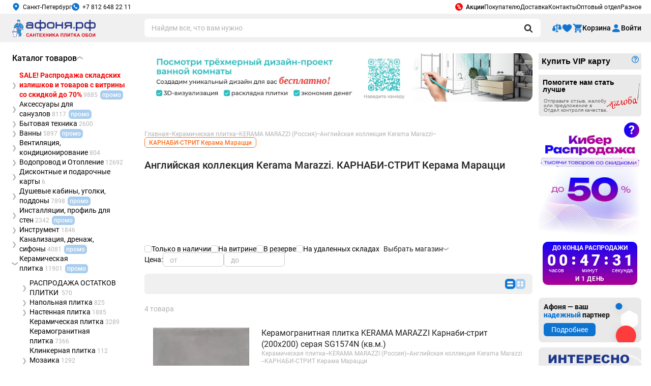

--- FILE ---
content_type: text/html; charset=windows-1251
request_url: https://www.afonya-spb.ru/catalog/keramicheskaya-plitka-kerama-marazzi-rossiya-angliyskaya-kollektsiya-karnabi-strit/
body_size: 53825
content:
<!DOCTYPE HTML PUBLIC "-//W3C//DTD HTML 4.01 Transitional//EN" "http://www.w3.org/TR/html4/loose.dtd">
<html xmlns="http://www.w3.org/1999/xhtml" xmlns:og="http://ogp.me/ns#">
<head>
    <meta http-equiv="Content-Type" content="text/html; charset=windows-1251" />
    <META Name="author" Content="Сеть магазинов сантехники АФОНЯ">
    <META Name="copyright" Content="www.afonya-spb.ru">

    <link rel="icon" type="image/x-icon" href="/favicon.ico">
    <link rel="apple-touch-icon" sizes="180x180" href="/local/img/icons/apple-touch-icon.png">
    <link rel="icon" type="image/png" sizes="32x32" href="/local/img/icons/favicon-32x32.png">
    <link rel="icon" type="image/png" sizes="16x16" href="/local/img/icons/favicon-16x16.png">
    <link rel="manifest" href="/local/img/icons/site.webmanifest">
    <link rel="mask-icon" href="/local/img/icons/safari-pinned-tab.svg" color="#0f74d1">
    <link rel="icon" type="image/svg+xml" href="/favicon.svg">
    <link rel="icon" type="image/svg+xml" sizes="120x120" href="/local/img/icons/favicon-120x120.svg">
    <link rel="shortcut icon" href="/local/img/icons/favicon.ico">
    <meta name="msapplication-TileColor" content="#0f74d1">
    <meta name="msapplication-config" content="/local/img/icons/browserconfig.xml">
    <meta name="theme-color" content="#0f74d1">

    <script>
        dataLayer = [];
                            </script>

        <script>
        (function(w,d,s,l,i){w[l]=w[l]||[];w[l].push({'gtm.start':
                new Date().getTime(),event:'gtm.js'});var f=d.getElementsByTagName(s)[0],
            j=d.createElement(s),dl=l!='dataLayer'?'&l='+l:'';j.async=true;j.src=
            'https://www.googletagmanager.com/gtm.js?id='+i+dl;f.parentNode.insertBefore(j,f);
        })(window,document,'script','dataLayer','GTM-5CH3CB');
    </script>
    
    
    <link type="text/css" rel="stylesheet" href="/local/css/modal.css">
    <script type="text/javascript" src="/local/js/libs/jquery/jquery-3.3.1.min.js"></script>
    <script type="text/javascript" src="/local/js/libs/jquery/jquery.cookie.min.js"></script>
    <meta http-equiv="Content-Type" content="text/html; charset=windows-1251" />
<meta name="robots" content="index, follow" />
<meta name="keywords" content="КАРНАБИ-СТРИТ Керама Марацци, плитка КАРНАБИ-СТРИТ Керама Марацци, керамическая плитка КАРНАБИ-СТРИТ Керама Марацци, напольная плитка КАРНАБИ-СТРИТ Керама Марацци, настенная плитка КАРНАБИ-СТРИТ Керама Марацци, плитка для кухни КАРНАБИ-СТРИТ Керама Марацци, плитка для ванной КАРНАБИ-СТРИТ Керама Марацци, плитка для пола КАРНАБИ-СТРИТ Керама Марацци, кафельная плитка КАРНАБИ-СТРИТ Керама Марацци,  керамогранит КАРНАБИ-СТРИТ Керама Марацци, KERAMA MARAZZI (Россия) Английская коллекция Kerama Marazzi КАРНАБИ-СТРИТ Керама Марацци, КАРНАБИ-СТРИТ Керама Марацци купить в интернет магазине, КАРНАБИ-СТРИТ Керама Марацци магазин, КАРНАБИ-СТРИТ Керама Марацци скидки, КАРНАБИ-СТРИТ Керама Марацци распродажа" />
<meta name="description" content="Покупайте плитку КАРНАБИ-СТРИТ Керама Марацци со скидкой в магазине сантехники и плитки Афоня. Бесплатная доставка. Самовывоз уже сегодня. Сделаем бесплатную раскладку плитки. Дизайн проект ванной комнаты -бесплатно. Бонусная программа для дизайнеров и архитекторов." />
<link href="/bitrix/cache/css/ru/inner/page_85b6b615417f7e4cad98b575b66922b7/page_85b6b615417f7e4cad98b575b66922b7_v1.css?176873447059133" type="text/css"  rel="stylesheet" />
<link href="/bitrix/cache/css/ru/inner/template_5efafdeb675ee9aba4131774ea1dc984/template_5efafdeb675ee9aba4131774ea1dc984_v1.css?1769629034746745" type="text/css"  data-template-style="true" rel="stylesheet" />
<script>if(!window.BX)window.BX={};if(!window.BX.message)window.BX.message=function(mess){if(typeof mess==='object'){for(let i in mess) {BX.message[i]=mess[i];} return true;}};</script>
<script>(window.BX||top.BX).message({'JS_CORE_LOADING':'Загрузка...','JS_CORE_NO_DATA':'- Нет данных -','JS_CORE_WINDOW_CLOSE':'Закрыть','JS_CORE_WINDOW_EXPAND':'Развернуть','JS_CORE_WINDOW_NARROW':'Свернуть в окно','JS_CORE_WINDOW_SAVE':'Сохранить','JS_CORE_WINDOW_CANCEL':'Отменить','JS_CORE_WINDOW_CONTINUE':'Продолжить','JS_CORE_H':'ч','JS_CORE_M':'м','JS_CORE_S':'с','JSADM_AI_HIDE_EXTRA':'Скрыть лишние','JSADM_AI_ALL_NOTIF':'Показать все','JSADM_AUTH_REQ':'Требуется авторизация!','JS_CORE_WINDOW_AUTH':'Войти','JS_CORE_IMAGE_FULL':'Полный размер'});</script>

<script src="/bitrix/js/main/core/core.js?1714343087494198"></script>

<script>BX.Runtime.registerExtension({'name':'main.core','namespace':'BX','loaded':true});</script>
<script>BX.setJSList(['/bitrix/js/main/core/core_ajax.js','/bitrix/js/main/core/core_promise.js','/bitrix/js/main/polyfill/promise/js/promise.js','/bitrix/js/main/loadext/loadext.js','/bitrix/js/main/loadext/extension.js','/bitrix/js/main/polyfill/promise/js/promise.js','/bitrix/js/main/polyfill/find/js/find.js','/bitrix/js/main/polyfill/includes/js/includes.js','/bitrix/js/main/polyfill/matches/js/matches.js','/bitrix/js/ui/polyfill/closest/js/closest.js','/bitrix/js/main/polyfill/fill/main.polyfill.fill.js','/bitrix/js/main/polyfill/find/js/find.js','/bitrix/js/main/polyfill/matches/js/matches.js','/bitrix/js/main/polyfill/core/dist/polyfill.bundle.js','/bitrix/js/main/core/core.js','/bitrix/js/main/polyfill/intersectionobserver/js/intersectionobserver.js','/bitrix/js/main/lazyload/dist/lazyload.bundle.js','/bitrix/js/main/polyfill/core/dist/polyfill.bundle.js','/bitrix/js/main/parambag/dist/parambag.bundle.js']);
</script>
<script>(window.BX||top.BX).message({'LANGUAGE_ID':'ru','FORMAT_DATE':'DD.MM.YYYY','FORMAT_DATETIME':'DD.MM.YYYY HH:MI:SS','COOKIE_PREFIX':'BITRIX_SM','SERVER_TZ_OFFSET':'10800','UTF_MODE':'N','SITE_ID':'ru','SITE_DIR':'/','USER_ID':'','SERVER_TIME':'1769901079','USER_TZ_OFFSET':'0','USER_TZ_AUTO':'Y','bitrix_sessid':'7fc767f9943d0a91ac06e07c05606191'});</script>


<script>BX.setJSList(['/local/js/templ/opinion.js','/local/js/templ/categories.js','/local/js/libs/fancybox/3.5.7/jquery.fancybox.min.js','/local/js/libs/jq.printThis/printThis.js','/local/js/libs/codemirror/codemirror.js','/local/js/libs/codemirror/searchcursor.js','/local/js/libs/codemirror/search.js','/local/js/templ/section.js','/local/js/libs/lazysizes/lazysizes.min.js','/local/frontend/js/common.js','/local/frontend/js/vendors.js','/local/frontend/js/header.js','/local/frontend/js/runtime.js','/local/frontend/js/chunkcode.js','/local/frontend/js/catalog-desktop.js','/local/frontend/js/products-list.js','/local/js/libs/resizeSensor/ResizeSensor.js','/local/js/templ/common.js','/local/js/libs/jquery.inputmask/inputmask.min.js','/local/js/libs/jquery.inputmask/jquery.inputmask.min.js','/local/js/libs/jquery.inputmask/inputmask.numeric.extensions.min.js','/local/js/libs/jquery.inputmask/inputmask.regex.extensions.min.js','/local/js/libs/jquery.inputmask/inputmask.extensions.min.js','/local/js/libs/jquery-ui-1.12.1/jquery-ui.cut.min.js','/local/js/libs/jquery.json/jquery.json.min.js','/local/js/libs/temp/labelsclean.min.js','/local/js/libs/temp/imageresize.min.js','/local/js/libs/temp/all_pages_new.js','/local/js/libs/temp/jquery.mousewheel.min.js','/local/js/libs/temp/jquery.jscrollpane.min.js','/local/js/libs/temp/jquery.timers.js','/local/js/libs/jq.scrollTo/jquery.scrollTo.min.js','/local/js/libs/simpleajaxuploader/SimpleAjaxUploader.min.js','/local/js/libs/imgzoom/jquery.imgzoom.js','/local/js/templ/banners-slider.js','/local/js/templ/banner-click-count.js','/local/js/templ/location.js','/local/frontend/js/footer.js','/local/js/templ/route-link.js','/local/js/templ/modal.js','/local/js/templ/pay-vip-card.js','/local/js/templ/filters-numeric-sanitizer.js']);</script>
<script>BX.setCSSList(['/local/css/categories.css','/local/js/libs/fancybox/3.5.7/jquery.fancybox.min.css','/local/js/libs/codemirror/codemirror.css','/local/css/catalog-n.css','/local/css/catalog.css','/local/css/store.css','/local/frontend/css/common.css','/local/frontend/css/header.css','/local/frontend/css/catalog-desktop.css','/local/frontend/css/chunkcode.css','/local/css/breadcrumb.css','/local/css/desktop.af-tmpl-bundle.css','/local/css/buttons.css','/local/js/libs/jquery-ui-1.12.1/jquery-ui.cut.min.css','/local/js/libs/jquery-ui-1.12.1/jquery-ui.theme.cut.min.css','/local/js/libs/jquery-ui-1.12.1/jquery-ui.structure.cut.min.css','/local/css/location.css','/local/js/libs/imgzoom/imgzoom.css','/local/css/banners-slider.css','/local/css/interactive-form.css','/local/templates/.default/components/afonya/menu/top/style.css','/local/frontend/css/footer.css','/local/templates/.default/components/afonya/catalog.section.list.seo/.default/style.css','/local/templates/.default/components/afonya/content.contacts/leftside/style.css','/local/css/modal-default.css','/local/templates/.default/components/afonya/filters.generator/.default/style.css','/local/components/afonya/promo.counter/templates/.default/assets/styles.css','/local/templates/inner/styles.css','/local/templates/inner/template_styles.css']);</script>
<script type="text/javascript">
					(function () {
						"use strict";

						var counter = function ()
						{
							var cookie = (function (name) {
								var parts = ("; " + document.cookie).split("; " + name + "=");
								if (parts.length == 2) {
									try {return JSON.parse(decodeURIComponent(parts.pop().split(";").shift()));}
									catch (e) {}
								}
							})("BITRIX_CONVERSION_CONTEXT_ru");

							if (cookie && cookie.EXPIRE >= BX.message("SERVER_TIME"))
								return;

							var request = new XMLHttpRequest();
							request.open("POST", "/bitrix/tools/conversion/ajax_counter.php", true);
							request.setRequestHeader("Content-type", "application/x-www-form-urlencoded");
							request.send(
								"SITE_ID="+encodeURIComponent("ru")+
								"&sessid="+encodeURIComponent(BX.bitrix_sessid())+
								"&HTTP_REFERER="+encodeURIComponent(document.referrer)
							);
						};

						if (window.frameRequestStart === true)
							BX.addCustomEvent("onFrameDataReceived", counter);
						else
							BX.ready(counter);
					})();
				</script>
<script>let commonContentJsIds=[]</script>
<script src="https://pay.yandex.ru/sdk/v1/pay.js" async></script>
<style type="text/css" data-common-content-id="1300215">.main .banner-product-list-top-slider img {
    border-radius: 14px;
}
.main .xpress-tsees-info.turned {
    font-size: 20px;
    right: 20px;
    bottom: 4px;
}
.xpress-tsees-info:not(.turned) {
    display: none;
}
.xpress-tsees-info.turned {
    display: flex;
    max-width: calc(100% - 30px);
    font-weight: 400;
    font-family: 'Roboto', Arial, Helvetica, sans-serif;
    flex-direction: row-reverse;
    position: absolute;
    z-index: 1;
}
.xpress-tsees-info > strong {
    display: flex;
    width: 1.2em;
    height: 1.2em;
    color: #FFFFFF;
    font-weight: 400;
    font-size: 1.4em;
    text-align: center;
    border-radius: 100%;
    align-items: center;
    justify-content: center;
    box-sizing: border-box;
    background-color: #0E73D1;
}
.xpress-tsees-info > span {
    width: 300px;
    max-width: calc(100% - 2.65em);
    color: #222222;
    font-size: .6em;
    font-weight: 400;
    text-align: left;
    border-radius: .65em;
    padding: .35em .65em;
    margin-right: .65em;
    box-sizing: border-box;
    box-shadow: 0px 0px 10px 0px #00000026;
    background-color: #FFFFFF;
    transition: 100ms ease;
    transform: scale3d(1, 1, 0);
    transform-style: preserve-3d;
    transform-origin: center right;
}
.xpress-tsees-info > span[data-title]::after {
    content: attr(data-title);
    color: #0E73D1;
    font-weight: 600;
}
.xpress-tsees-info > strong:hover ~ span,
.xpress-tsees-info > strong:focus ~ span,
.xpress-tsees-info > strong:active ~ span {
    transform: scale3d(1, 1, 1);
}</style>
<style type="text/css" data-common-content-id="469896">[data-slider-id="PRODUCT_LIST_PRODUCT_LIST_TOP_SLIDER_1"] .banners-slider__pictograms {
    margin-top: 5px;
}</style>
<style type="text/css" data-common-content-id="260326">.af-commoncontent_id_260326 {
   display: inline;
}
.af-promolabels-item.af-promolabels-item__gift-500 {
   display: inline-block;
   font-family: 'Roboto', sans-serif;
   font-style: normal;
   font-weight: 500;
   line-height: 1;
   color: #FFFFFF;
   text-decoration: none;
   background-color: #8C82FF;
   background-repeat: no-repeat;
   background-image: url('https://www.afonya-spb.ru/upload/medialibrary/bda/m3q07b6uf8hfhsshamo4lijhnrq0aw9n/present.png');
   overflow: hidden;
}
.main .af-promolabels-item.af-promolabels-item__gift-500,
.af-product-tags .af-promolabels-item.af-promolabels-item__gift-500 {
   font-size: 12px;
   margin: 4px 4px 4px 0;
   padding: 4px 8px 4px 24px;
   border-radius: 4px;
   background-size: 16px auto;
   background-position: center left 4px;
   cursor: pointer;
}
.app__main .af-promolabels-item.af-promolabels-item__gift-500 {
   margin-top: 8px;
   padding: 8px 20px 8px 44px;
   border-radius: 8px;
   font-size: 18px;
   line-height: 1.2;
   background-size: 24px auto;
   background-position: 12px 4px;
}</style>
<style type="text/css" data-common-content-id="326900">.af-commoncontent_id_326900 {
    display: inline-block;
}
.af-promolabels-item.af-promolabels-item__disign_project {
   display: inline-block;
   font-family: 'Roboto', sans-serif;
   font-style: normal;
   font-weight: 500;
   line-height: 1;
   color: #FFFFFF;
   text-decoration: none;
   background-color: #FB37FF;
   background-repeat: no-repeat;
   background-image: url('https://www.afonya-spb.ru/upload/medialibrary/0ba/mhuiy0g6846dll3tqlmfsbbix1a3qdd7/brush.png');
   overflow: hidden;
}
.main .af-promolabels-item.af-promolabels-item__disign_project,
.af-product-tags .af-promolabels-item.af-promolabels-item__disign_project {
   font-size: 12px;
   margin: 4px 4px 4px 0;
   padding: 4px 8px 4px 24px;
   border-radius: 4px;
   background-size: 16px auto;
   background-position: center left 4px;
   cursor: pointer;
}
.app__main .af-promolabels-item.af-promolabels-item__disign_project {
   margin-top: 8px;
   padding: 8px 20px 8px 44px;
   border-radius: 8px;
   font-size: 18px;
   line-height: 1.2;
   background-size: 24px auto;
   background-position: 12px 4px;
}
@media (min-width: 0) and (max-width: 999px) {
   .af-page .af-product-tags {
      display: none;
   }
}
@media screen and (min-width: 1000px) {
   .af-page .af-product-tags {
      display: block;
      width: calc(100% - 20px);
      height: auto;
      position: absolute;
      top: 10px;
      left: 10px;
      z-index: 1;
   }
   .af-page .af-product-tags .af-commoncontent-container {
      display: flex;
      width: 100%;
      flex-direction: column;
      flex-wrap: wrap;
   }
   .af-page .af-product-tag,
   .af-page .af-product-tags .af-commoncontent {
      display: flex;
      width: 100%;
      max-width: 28px;
      overflow: hidden;
      height: auto;
      flex-flow: row nowrap;
      transition: 300ms ease;
      margin: 0 0 5px 0;
   }
   .af-page .af-product-tag > a,
   .af-page .af-product-tags .af-commoncontent > a {
      display: flex;
      flex-flow: row nowrap;
      margin: 0;
      white-space: nowrap;
   }
   .af-page .af-product-tag:hover,
   .af-page .af-product-tags .af-commoncontent:hover {
      max-width: 300px;
   }
}</style>
<script>window.sectionScriptLoaded = true</script>
<style type="text/css" data-common-content-id="267733">.af-creative.af-creative__wifi {
    display: block;
    width: 200px;
    max-width: 100%;
    height: auto;
    padding: 0 0 0 64px;
    box-sizing: border-box;
    background-repeat: no-repeat;
    background-image: url('/local/img/common-icons/wifi_icon_59x42px.png');
}
.af-creative__wifi > .af-creative-name,
.af-creative__wifi > .af-creative-description,
.af-creative__wifi > .af-creative-note {
    display: block;
    width: 100%;
    height: auto;
    font-family: 'Roboto', sans-serif;
    font-style: normal;
    color: #222222;
    line-height: 1;
    padding: 0;
}
.af-creative__wifi > .af-creative-name {
    font-size: 14px;
    font-weight: 500;
    margin: 0 0 2px;
}
.af-creative__wifi > .af-creative-description {
    font-size: 12px;
    font-weight: 400;
    margin: 0 0 2px;
}
.af-creative__wifi > .af-creative-note {
    font-size: 10px;
    font-weight: 400;
    margin: 0 0 2px;
}</style>
<style type="text/css" data-common-content-id="267734">.af-creative.af-creative__online {
    display: block;
    width: 200px;
    max-width: 100%;
    height: auto;
}
.af-creative__online .af-creative-title {
    width: 100px;
    font-family: 'Roboto', sans-serif;
    font-size: 18px;
    line-height: 1;
    font-weight: 500;
    color: #222222;
    text-shadow: 0 0 3px #ffffff;
    margin: 0 0 12px;
    position: absolute;
    top: 8px;
    right: 8px;
}
.af-creative__online .af-creative-link {
    display: block;
    width: 100%;
    height: auto;
    text-decoration: none;
    position: relative;
}
.af-creative__online .af-creative-image {
    max-width: 100%;
    height: auto;
}</style>
<script type="text/javascript">const sectionId = "12688";</script>
<style type="text/css" data-common-content-id="495166">@font-face {
    font-family: "Roboto";
    font-style: normal;
    font-weight: 900;
    font-display: swap;
    src: url("/local/assets/fonts/roboto/web/roboto-v20-latin_cyrillic-900.eot");
    src: local("Roboto Black"), local("Roboto-Black"),
    url("/local/assets/fonts/roboto/web/roboto-v20-latin_cyrillic-900.eot?#iefix") format("embedded-opentype"),
    url("/local/assets/fonts/roboto/web/roboto-v20-latin_cyrillic-900.woff2") format("woff2"),
    url("/local/assets/fonts/roboto/web/roboto-v20-latin_cyrillic-900.woff") format("woff"),
    url("/local/assets/fonts/roboto/web/roboto-v20-latin_cyrillic-900.ttf") format("truetype"),
    url("/local/assets/fonts/roboto/web/roboto-v20-latin_cyrillic-900.svg#Roboto") format("svg");
}
.af-creative.af-creative__side.af-creative__partner {
    display: block;
    width: 100%;
    height: auto;
    margin: 10px 0;
    position: relative;
}
.af-creative__partner img {
    display: block;
    width: 100%;
    height: auto;
    border-radius: 8px;
}
.af-creative__partner .af-creative-credo {
    display: block;
    width: 135px;
    height: auto;
    position: absolute;
    top: 10px;
    left: 10px;
    font-size: 14px;
    font-family: 'Roboto', sans-serif;
    color: #222222;
    font-weight: 900;
}
.af-creative__partner .af-creative-credo__colored {
    color: #0F74D1;
}
.af-creative__partner .af-creative-button {
    display: flex;
    width: auto;
    height: auto;
    color: #FFFFFF;
    font-size: 14px;
    font-weight: 400;
    font-style: normal;
    line-height: 1;
    font-family: 'Roboto', sans-serif;
    padding: 6px 15px;
    border-radius: 6px;
    box-sizing: border-box;
    align-items: center;
    justify-content: center;
    background-color: #0e74d1;
    position: absolute;
    top: 50px;
    left: 10px;
    transition: 150ms ease;
}
.af-creative__partner:hover .af-creative-button {
    background-color: #0A65B9;
}</style>
<link rel="canonical" href="https://www.afonya-spb.ru/catalog/keramicheskaya-plitka-kerama-marazzi-rossiya-angliyskaya-kollektsiya-karnabi-strit/" />
<style type="text/css" data-common-content-id="329575">div[data-ps-id] {
    width: 0;
    height: 0;
    overflow: hidden;
    visibility: hidden;
}
html[style="margin-top: 38px !important;"] body {
    margin-top: -38px;
}</style>
<style type="text/css" data-common-content-id="391961">@font-face {
    font-family: "Unbounded";
    font-style: normal;
    font-weight: 600;
    font-display: swap;
    src: url("/local/assets/fonts/unbound/unbounded-SemiBold.eot");
    src: local("Unbounded SemiBold"), local("Unbounded-SemiBold"),
        url("/local/assets/fonts/unbound/unbounded-SemiBold.eot?#iefix") format("embedded-opentype"), 
        url("/local/assets/fonts/unbound/unbounded-SemiBold.woff2") format("woff2"), 
        url("/local/assets/fonts/unbound/unbounded-SemiBold.woff") format("woff"), 
        url("/local/assets/fonts/unbound/unbounded-SemiBold.ttf") format("truetype"),
        url("/local/assets/fonts/unbound/unbounded-SemiBold.svg#unbounded-SemiBold") format("svg");
}
.grandsale_label-warning {
    display: block;
    color: #ffffff;
    font-size: 24px;
    font-weight: 600;
    text-align: center;
    font-optical-sizing: auto;
    font-family: "Roboto", Helvetica, Arial, sant-serif;
    border-radius: 100%;
    box-sizing: border-box;
    background-size: 100% auto;
    background-position: top center;
    background-repeat: no-repeat;
    background: linear-gradient(108deg, #1B03F3 40%, #A6019B 100%);
    position: absolute;
    z-index: 3;
}
.main .grandsale_label-warning,
.rside .grandsale_label-warning {
	cursor: pointer;
}
.af-grandsale__wide .grandsale_label-warning {
    width: 25px;
    height: 30px;
    cursor: pointer;
    right: calc(20% - 220px);
    top: 5px;
}
.main .af-grandsale__main .grandsale_label-warning {
    width: 32px;
    height: 32px;
    right: 8px;
	top: 8px;
    line-height: 32px;
}
.rside .af-grandsale__rbanner .grandsale_label-warning {
    width: 30px;
    height: 30px;
    top: 0;
    right: 4px;
    line-height: 30px;
}
.main .grandsale_label-warning:hover,
.rside .grandsale_label-warning:hover,
.af-grandsale__wide .grandsale_label-warning:hover {
    animation-play-state: paused;
    -webkit-animation: animate_question 500ms ease-in;
        animation: animate_question 500ms ease-in;
}
.main .grandsale_label .grandsale_label-warning,
.main .products-price-sell .grandsale_label-warning {
    width: 32px;
    height: 32px;
    font-size: 20px;
    line-height: 32px;
}
.main .grandsale_label .grandsale_label-warning {
    top: 4px;
    right: 4px;
}
.main .products-price-sell .grandsale_label-warning {
    top: 4px;
    right: 4px;
}
.app .grandsale_label .grandsale_label-warning,
.app .products-price-sell .grandsale_label-warning {
    width: 60px;
    height: 60px;
    font-size: 44px;
    line-height: 60px;
}
.app .grandsale_label .grandsale_label-warning,
.app .products-list:not(.products-list_tale) .products-price-sell .grandsale_label-warning {
    top: 8px;
    right: 8px;
}
.app .products-list.products-list_tale .products-price-sell .grandsale_label-warning {
    top: 8px;
    right: 8px;
}
.main .af-product-card .products-price-sell .grandsale_label-warning {
    z-index: 10;
}
.af-grandsale__main-mobile .grandsale_label-warning {
    width: 44px;
    height: 44px;
    font-size: 32px;
    line-height: 44px;
    top: 12px;
    right: 12px;
    z-index: 3;
}
.af-grandsale__mobile:not(.af-grandsale__minified) .grandsale_label-warning {
    top: 10px;
	right: 55px;
    z-index: 3;
}
.af-grandsale__mobile.af-grandsale__minified .grandsale_label-warning {
    width: 44px;
    height: 44px;
    font-size: 36px;
    box-sizing: border-box;
    left: 270px;
    top: -20px;
}
.af-grandsale-warning-content {
    padding: 60px 40px 40px!important;
    background: linear-gradient(180deg, #DFF6FF 0, #DFF6FF 100%);
    background-size: cover !important;
    background: url("https://www.afonya-spb.ru/upload/medialibrary/248/gwljv1h3zn55c7hmt6535r38877tq7py/cyber_0126_modal.jpg");
}
.app .af-grandsale-warning-content {
    padding: 80px 24px 40px !important;
}
.af-grandsale-warning-close {
    font-family: "Roboto", Helvetica, Arial, sant-serif;
    font-weight: 700;
    border-radius: 100%;
}
:not(.app) .af-grandsale-warning-close {
    font-size: 24px !important;
    line-height: 25px !important;
    margin: -5px -5px 0 0;
}
.app .af-grandsale-warning-close {
    width: 40px !important;
    height: 40px !important;
    font-size: 36px !important;
    line-height: 40px !important;
    top: 40px !important;
    right: 40px !important;
}
.af-grandsale-warning-wrapper {
    z-index: 9998 !important;
}
.app .af-grandsale-warning-wrapper {
    width: 670px !important;
}
.af-grandsale-warning-overlay { 
    background: rgba(0, 0, 0, 0.4);
    backdrop-filter: blur(3px);
    z-index: 9997 !important;
}
.app .af-grandsale-warning-overlay {
    z-index: 9998;
}
.af-grandsale-warning h4 {
    font-family: "Unbounded", Helvetica, Arial, sant-serif !important;
    text-align: center !important;
    line-height: 1.35 !important;
    margin-bottom: 16px !important;
    text-transform: uppercase;
}
.af-grandsale-warning-close,
.af-grandsale-warning .radial-text-gradient {
    background: linear-gradient(90deg, #1404F7 0%, #1003F8 15%, #AD0096 50%);
    -webkit-background-clip: text;
    background-clip: text;
    color: transparent !important;
}
.app .af-grandsale-warning h4 {
    font-size: 28px !important;
}
.app .af-grandsale-warning p {
    font-size: 28px!important;
    line-height: 1.5 !important;
}
.af-grandsale-warning-button {
    display: block;
    max-width: 100%;
    height: auto;
    font-family: "Roboto", Helvetica, Arial, sant-serif;
    font-style: normal;
    font-weight: 500;
    line-height: 1;
    color: #ffffff !important;
    text-align: center;
    text-decoration: none;
    letter-spacing: normal;
    box-sizing: border-box;
    background: linear-gradient(90deg, #1404F7 0, #1003F8 15%, #AD0096 50%);
    transition: 100ms ease;
}
.bx-win .af-grandsale-warning-button {
    max-width: 250px;
    font-size: 16px;
    padding: 12px 0;
    border-radius: 6px;
    margin-top: 20px;
    margin-left: auto;
    margin-right: auto;
}
.bx-win .af-grandsale-warning-button:hover {
    background: linear-gradient(90deg, #1304F7 0, #1304F7 15%, #1304F7 100%);
}
.bx-win .af-grandsale-warning-button:active {
    background: linear-gradient(90deg, #AD0096 0, #AD0096 15%, #AD0096 50%);
}
.app .af-grandsale-warning-button {
    max-width: 100%;
    font-size: 28px;
    text-decoration: none;
    padding: 28px 0;
    border-radius: 12px;
}
.app .af-grandsale-warning {
    top: 20%!important;
}
@-webkit-keyframes animate_question {
    0% {
        transform: scale3d(1, 1, 1);
    }
    25% {
        transform: scale3d(1.3, 1.3, 1);
    }
    50% {
        transform: scale3d(1, 1, 1);
    }
    75% {
        transform: scale3d(1.3, 1.3, 1);
    }
    100% {
        transform: scale3d(1, 1, 1);
    }
}
@keyframes animate_question {
    0% {
        transform: scale3d(1, 1, 1);
    }
    25% {
        transform: scale3d(1.3, 1.3, 1);
    }
    50% {
        transform: scale3d(1, 1, 1);
    }
    75% {
        transform: scale3d(1.3, 1.3, 1);
    }
    100% {
        transform: scale3d(1, 1, 1);
    }
}
.af-grandsale__desktop.af-grandsale__wide {
    z-index: 999;
}</style>
<style type="text/css" data-common-content-id="1270205">@font-face {
    font-family: "Unbounded";
    font-style: normal;
    font-weight: 600;
    font-display: swap;
    src: url("/local/assets/fonts/unbound/unbounded-SemiBold.eot");
    src: local("Unbounded SemiBold"), local("Unbounded-SemiBold"),
        url("/local/assets/fonts/unbound/unbounded-SemiBold.eot?#iefix") format("embedded-opentype"), 
        url("/local/assets/fonts/unbound/unbounded-SemiBold.woff2") format("woff2"), 
        url("/local/assets/fonts/unbound/unbounded-SemiBold.woff") format("woff"), 
        url("/local/assets/fonts/unbound/unbounded-SemiBold.ttf") format("truetype"),
        url("/local/assets/fonts/unbound/unbounded-SemiBold.svg#unbounded-SemiBold") format("svg");
}
@font-face {
    font-family: "Unbounded";
    font-style: normal;
    font-weight: 400;
    font-display: swap;
    src: url("/local/assets/fonts/unbound/unbounded-Regular.eot");
    src: local("Unbounded"), local("Unbounded Regular"), local("Unbounded-Regular"),
        url("/local/assets/fonts/unbound/unbounded-Regular.eot?#iefix") format("embedded-opentype"), 
        url("/local/assets/fonts/unbound/unbounded-Regular.woff2") format("woff2"), 
        url("/local/assets/fonts/unbound/unbounded-Regular.woff") format("woff"), 
        url("/local/assets/fonts/unbound/unbounded-Regular.ttf") format("truetype"),
        url("/local/assets/fonts/unbound/unbounded-Regular.svg#unbounded-Regular") format("svg");
}
.products-price-sell,
.grandsale_label {
    border: 0;
    outline: 0;
    border-radius: 16px;
    box-sizing: border-box;
    background-color: #FFFFFF;
    background-repeat: no-repeat;
    background-size: 80% auto !important;
    background-position: top left, bottom right !important;
    background-image: url('https://www.afonya-spb.ru/upload/medialibrary/b7c/pmj4nlpuupy5xmqep5e0bmwlz8pii6yu/cyber_0126_label.png'), url('https://www.afonya-spb.ru/upload/medialibrary/848/aqxzeysqkyk42pr45r0fovwp7zp9gdi2/cyber_0126_price.png') !important;
}
.main .products-price-sell,
.main .grandsale_label {
    border-radius: 12px;
}
.app__main .products-price-sell,
.app__main .grandsale_label {
    border-radius: 24px;
}
.main .products-list .products-price-sell {
    max-width: 260px;
    padding-top: 50px;
    padding-right: 8px;
    padding-bottom: 8px;
}
.main .products-list:not(.products-list_tale) .products-price-sell {
    padding-left: 12px;
}
.main .products-list.products-list_tale .products-price-sell {
    padding-left: 12px;
    margin-bottom: 0;
}
.app .products-list .products-price-sell {
    padding-top: 92px;
    padding-right: 24px;
    padding-bottom: 24px;
}
.app .products-list:not(.products-list_tale) .products-price-sell {
    padding-left: 36px;
}
.app .products-list.products-list_tale .products-price-sell {
    width: 100%;
    padding: 50px 16px 24px;
}
.main .products-list.products-list_tale .products-price-sell  + .products-price-sell__prices {
    margin-top: 8px;
}
.products-price-sell__content {
    z-index: unset;
}
.app .products-list.products-list_tale .products-price-sell__content {
    gap: 8px;
}
.grandsale_label::before,
.products-price-sell__content::before {
    content: '';
    display: none;
    height: auto;
    color: #FFFFFF;
    line-height: 1;
    font-weight: 600;
    font-style: normal;
    letter-spacing: normal;
    text-transform: uppercase;
    font-family: "Unbounded", Helvetica, Arial, sant-serif;
    font-optical-sizing: auto;
    box-sizing: border-box;
    background: linear-gradient(90deg, #C20C11 0%, #EA4040 100%);
}
.main .grandsale_label::before,
.main .products-price-sell__content::before {
    width: 170px;
    font-size: 11px;
    padding: 4px 4px;
    border-radius: 4px;
    margin-bottom: 4px;
    margin-right: auto;
}
.app__main .grandsale_label::before,
.app__main .products-list:not(.products-list_tale) .products-price-sell__content::before {
    font-size: 20px;
    padding: 12px;
    border-radius: 12px;
    margin-right: auto;
}
.app__main .grandsale_label::before {
    width: 317px;
    line-height: 1.3;
}
.app__main .products-list:not(.products-list_tale) .products-price-sell__content::before {
    width: 317px;
}
.app__main .products-list.products-list_tale .products-price-sell__content::before {
    width: 170px;
    font-size: 20px;
    line-height: 1.3;
    text-align: left;
    padding: 8px 12px;
    border-radius: 12px;
    margin-bottom: 0;
    margin-left: -4px;
}
.app .products-list.products-list_tale .products-price-sell__sell {
    margin-top: 8px;
    margin-bottom: 8px;
}
.products-price-sell__old,
.products-price-sell__order-time,
.price .grandsale_label .num.grandsale_num_old,
.price .grandsale_label .num.grandsale_num_old:not(.grandsale_num) .value,
.price .grandsale_label .num.grandsale_num_old:not(.grandsale_num) .price-currency,
.price .grandsale_label .num.grandsale_quantity:not(.grandsale_num),
.grandsale_label__mobile .grandsale_available .in-stock {
    color: #737373;
}
.products-price-sell__sell,
.products-price-sell__today,
.price .grandsale_label .num.grandsale_num,
.price .grandsale_label .num.grandsale_num_discount {
    color: #5702CC;
}
.products-price-sell__sell-count,
.products-price-sell__today-count,
.price .grandsale_label .num.grandsale_num .value,
.price .grandsale_label .num.grandsale_num .price-currency,
.price .grandsale_label .num:not(.grandsale_num) .value,
.price .grandsale_label .num:not(.grandsale_num) .price-currency {
    color: #5702CC;
}
.products-price-sell__remains,
.products-price-sell__order-time,
.price .grandsale_label .num.grandsale_quantity:not(.grandsale_num),
.grandsale_label__mobile .grandsale_available .in-stock {
    font-weight: 400;
    color: #737373;
}
.grandsale_label .num.grandsale_num_discount .price-percent,
.grandsale_label .num.grandsale_num_discount .price-currency + .price-currency,
.products-price__percent {
    color: #FFFFFF !important;
    text-align: center;
    font-weight: 600;
    margin-left: 4px;
    background: linear-gradient(27deg, #AD0196 15%, #1204F7 95%);
}
.main .grandsale_label .num.grandsale_num_discount .price-percent,
.main .grandsale_label .num.grandsale_num_discount .price-currency + .price-currency,
.main .products-price__percent {
    display: inline-block;
    min-width: 2.2em;
    font-size: 16px;
    margin-bottom: -4px;
    padding: 3px 0 2px;
    border-radius: 4px;
}
.app .grandsale_label .num.grandsale_num_discount .price-percent,
.app .grandsale_label .num.grandsale_num_discount .price-currency + .price-currency,
.app .products-price__percent {
    font-size: 28px;
    padding: 4px 12px;
    border-radius: 8px;
}
.main .products-price-sell__old,
.main .products-price-sell__sell,
.main .products-price-sell__today,
.main .products-price-sell__remains,
.main .products-price-sell__order-time {
    font-size: 12px;
}
.app .products-price-sell__old,
.app .products-price-sell__sell,
.app .products-price-sell__today,
.app .products-price-sell__remains,
.app .products-price-sell__remains-count {
    font-size: 24px;
}
.main .products-price-sell__old .products-price__sum,
.main .products-price-sell__old .products-price__unit,
.main .products-price-sell__sell-count,
.main .products-price-sell__remains-count,
.main .price .grandsale_label .num:not(.grandsale_num) .value,
.main .price .grandsale_label .num:not(.grandsale_num) .price-currency {
    font-size: 14px;
}
.app .products-price-sell__old .products-price__sum,
.app .products-price-sell__old .products-price__unit,
.app .products-price-sell__sell-count  {
    font-size: 28px;
}
.products-price-sell__order-time[itemtype="https://schema.org/OutOfStock"] {
    color: #737373;
    line-height: 1.1;
}
.products-price-sell__order-time[itemtype="https://schema.org/OutOfStock"] > span {
    font-size: .82em;
}
.products-price-sell__today {
    font-weight: 600;
    margin-bottom: 6px;
}
.products-price-sell__old,
.products-price-sell__sell {
    font-weight: 600;
}
.products-price-sell__old,
.grandsale_label .grandsale_price_row {
    text-decoration: none;
    order: 1;
}
.products-price-sell__sell,
.grandsale_label .num.grandsale_num {
    order: 2;
}
.products-price-sell__today,
.grandsale_label .num.grandsale_quantity {
    order: 3;
    margin-top: 4px;
}
.products-price-sell__remains {
    order: 4;
}
.products-price-sell__order-time {
    order: 5;
}
.products-price-sell__old .products-price__sum {
    text-decoration: line-through;
    -webkit-text-decoration-line: line-through;
            text-decoration-line: line-through;
    -webkit-text-decoration-color: #0B90C9;
            text-decoration-color: #0B90C9;
    padding-right: 5px;
}
.main .products-price-sell__today-count {
    padding-left: 4px;
}
.app .products-list:not(.products-list_tale) .products-price-sell__today-count {
    padding-left: 20px;
}
.main .products-price-sell__old .products-price__sum {
    padding-left: 54px;
}
.app .products-list:not(.products-list_tale) .products-price-sell__old .products-price__sum {
    padding-left: 116px;
}
.main .products-price-sell__sell-count {
    padding-left: 40px;
}
.app .products-list:not(.products-list_tale) .products-price-sell__sell-count {
    padding-left: 90px;
}
.app .products-list.products-list_tale .products-price-sell__today {
    margin-bottom: 0;
}
.app .products-list.products-list_tale .products-price-sell__today .products-price__unit {
    font-size: .67em;
}
.app .products-list.products-list_tale .products-price-sell__remains {
    font-size: 0
}
.app .products-list.products-list_tale .products-price-sell__remains::before {
    content: 'Осталось: ';
    font-size: 22px;
}
.app .products-price-sell__order-time {
    font-size: 22px;
}
.products-price-sell__order-time {
    line-height: 1.3;
}
.price-basket_grandsale .af-button.af-button__buy,
.grandsale_basket_icon ~ .amount .basket__mobile .add2basket,
.products-prices__quantity-button_sale {
    color: #ffffff;
    background: linear-gradient(90deg, #1404F7 0, #1003F8 15%, #AD0096 50%);
}
.price-basket_grandsale .af-button.af-button__buy,
.main .products-prices__quantity-button_sale {
    transition: 100ms ease;
}
.price-basket_grandsale .af-button.af-button__buy:hover,
.main .products-prices__quantity-button_sale:hover {
    color: #ffffff;
    background: linear-gradient(90deg, #1304F7 0, #1304F7 15%, #1304F7 50%);
}
.main .grandsale_label {
    min-width: 240px;
    padding: 40px 8px 8px;
    gap: 4px;
}
.app .grandsale_label {
    max-width: 500px;
    padding: 60px 24px 24px;
    margin-bottom: 24px;
}
.af-js-attention,
.af-attention-on {
    display: flex;
    flex-wrap: wrap;
    align-items: flex-start;
    flex-direction: column;
}
.af-attention-on,
.af-js-attention,
.main .grandsale_label .grandsale_price_row {
    gap: 6px;
}
.app .grandsale_label__mobile,
.app .grandsale_label .grandsale_price_row {
    gap: 12px;
}
.grandsale_label .grandsale_price_row {
    flex-direction: column;
    align-items: flex-start;
    margin-bottom: 0;
    order: 2;
}
.grandsale_label .num.grandsale_num_old {
    display: flex;
    align-items: flex-end;
}
.grandsale_label .num.grandsale_num_old:before,
.grandsale_label__mobile .grandsale_price_row .num.grandsale_num_old::before {
    content: "Цена:";
    position: static;
    width: auto;
    height: auto;
    background-color: transparent;
}
.price .grandsale_label .num.grandsale_num + noindex,
.grandsale_label .grandsale_quantity {
    order: 3;
}
.price .grandsale_label .num {
    color: #737373;
    margin-bottom: 0;
}
.grandsale_label__mobile .available.grandsale_available,
.grandsale_label__mobile .available.grandsale_unavailable,
.price .grandsale_label .num:not(.grandsale_num) {
    font-weight: 400;
}
.price .grandsale_label .num.grandsale_num {
    font-weight: 600;
}
.main .price .grandsale_label .num {
    font-size: 12px;
}
.grandsale_label__mobile .available.grandsale_available,
.grandsale_label__mobile .available.grandsale_unavailable,
.app .price .grandsale_label .num {
    font-size: 24px;
}
.grandsale_label__mobile .grandsale_available .el-js-onstore,
.grandsale_label__mobile .grandsale_available .in-stock .el-js-onstore,
.grandsale_label .num.grandsale_quantity span {
    color: #737373;
    font-weight: 600;
    border-bottom-color: #737373;
}
.app .grandsale_label__mobile .grandsale_available .el-js-onstore,
.app .grandsale_label .num.grandsale_num_old .value,
.app .grandsale_label .num.grandsale_num_old .price-currency,
.app .grandsale_label .num.grandsale_num_discount .value,
.app .grandsale_label .num.grandsale_num_discount .price-currency {
    font-size: 28px;
    font-weight: 600;
}
.main .price .grandsale_label .num.grandsale_num .value,
.main .price .grandsale_label .num.grandsale_num .price-currency {
    font-size: 16px;
}
.app .price .grandsale_label .num.grandsale_num .value {
    font-size: 36px;
}
.app .price .grandsale_label .num.grandsale_num .price-currency {
    font-size: 28px;
}
.main .price .grandsale_label .num.grandsale_num .value {
    padding-left: 4px;
    margin: 0;
}
.app .price .grandsale_label .num.grandsale_num .value {
    padding-left: 20px;
    margin: 0;
}
.main .grandsale_label .num.grandsale_num_old s {
    text-decoration: none;
    padding-left: 57px;
}
.grandsale_label .num.grandsale_num_old .value {
    text-decoration: line-through;
}
.app .grandsale_label .num.grandsale_num_old .value {
    padding-left: 125px;
    padding-right: .3em;
}
.main .grandsale_label .num.grandsale_num_discount .value {
    padding-left: 41px;
}
.app .grandsale_label .num.grandsale_num_discount .value {
    padding-left: 95px;
}
.goods-list .item.item-wrapper .price-basket_grandsale .item-actions .af-button__proceed {
    background-color: #61a20c;
    background: #61a20c;
}
.goods-list .item.item-wrapper .price-basket_grandsale .item-basket:not(.adding)::before {
    background-image: url(https://www.afonya-spb.ru/upload/medialibrary/912/cyber_week_prices_robot.png);
    background-size: 200% auto;
    background-position: left top;
}
.goods-list .item.item-wrapper .price-basket_grandsale .item-basket:not(.adding):hover::before {
    background-position: right top;
}
.goods-list .item.item-wrapper .price-basket_grandsale .item-basket:not(.adding):not(.added):not(.changed)::after,
.goods-list .item.item-wrapper .price-basket_grandsale .item-basket.added.changed:not(.adding)::after {
    background-image: url('https://www.afonya-spb.ru/upload/medialibrary/75c/1m0d6g35rlp8sxgvv96d5wcodvau66r3/cyber23_plus.svg');
}
.af-product-card .item-basket.added:not(.adding):not(.changed)::after {
    background-image: url('https://www.afonya-spb.ru/upload/medialibrary/a6d/sih1wxzv7fcl12ne6r6i39mdxyes9rld/cyber_24_mark.svg');
}
body .fancybox__container {
    z-index: 999999;
}
.af-grandsale-checkbox,
.products-price-sell__space,
.products-price-sell__remains + .products-price-sell__order-time,
.products-price-sell__order-time + .products-price-sell__order-time,
.app .products-list.products-list_tale .products-price-sell__today-title,
.app .products-list.products-list_tale .products-price-sell__old-title,
.app .products-list.products-list_tale .products-price-sell__sell .products-price__sum,
.app .products-list.products-list_tale .products-price-sell__sell .products-price__unit,
.grandsale_label .num.grandsale_num_old s::before,
.modal.modal--active[data-modal="menu"] ~ .af-grandsale.af-grandsale__mobile,
.modal.modal--active[data-modal="catalog"] ~ .af-grandsale.af-grandsale__mobile,
.modal.modal--active[data-modal="search"] ~ .af-grandsale.af-grandsale__mobile {
    display: none;
}
.product.item_wrapper .options__text img,
.product.item_wrapper .options__text video {
    max-width: 100%;
}</style>



<script  src="/bitrix/cache/js/ru/inner/template_9de290fa44ec0e91aad768be9bbc8476/template_9de290fa44ec0e91aad768be9bbc8476_v1.js?17696290392167827"></script>
<script  src="/bitrix/cache/js/ru/inner/page_d0ecbe5228709b82743438cbfd761371/page_d0ecbe5228709b82743438cbfd761371_v1.js?1768734470358047"></script>
<script data-common-content-id="267733">document.addEventListener('DOMContentLoaded', () => {
    const newFooterLink = document.createElement('a');
    
    newFooterLink.href = '/promo/partnership/';
    newFooterLink.target = '_blank';
    newFooterLink.rel = 'noopener noreferrer';
    newFooterLink.innerText = 'Партнерство';

    const footerMenu = document.querySelector('.layout-footer__nav');

    if (footerMenu && newFooterLink) {
        const newFooterMenuItem = document.createElement('li');
        newFooterMenuItem.classList.add('layout-footer__nav-item');
        newFooterMenuItem.appendChild(newFooterLink);
        footerMenu.appendChild(newFooterMenuItem);
    }
});</script>
<script>if(typeof commonContentJsIds !== 'undefined'){commonContentJsIds.push(267733)}</script>
<script data-common-content-id="391961">const grandSaleWarningModal = () => {
  let warningSettings = {
    period: 20000,
    background: 'url("https://www.afonya-spb.ru/upload/medialibrary/248/gwljv1h3zn55c7hmt6535r38877tq7py/cyber_0126_modal.jpg");',
    title: {
      html: '&#10024;&#127873; КиберРаспродажа в&nbspАфоне!',
      color: '#1304F7',
      weight: 600,
      size: '16px'
    },
    description: {
      html: '<p style="line-height:1.3;letter-spacing:normal;margin-bottom:16px;text-align:center;">Успейте купить именно&nbsp;то, что вам нужно со&nbsp;скидками до&nbsp;&minus;50% на&nbsp;весь ассортимент!<br>На&nbsp;сайте задействован механизм динамической скидки: чем больше товара на&nbsp;складе, тем глубже на&nbsp;него скидка. С&nbsp;каждой продажей скидка уменьшается. Чем раньше вы&nbsp;купите товар, тем больше будет скидка.</p><strong class="radial-text-gradient" style="display:block;font-weight:600;line-height:1.3;letter-spacing:normal;margin-bottom:16px;color:#1304F7;text-align:center;">Сегодня то&nbsp;самое время, чтобы сделать выгодную покупку!</strong><a href="https://www.afonya-spb.ru/catalog/?&remains=Y" target="_blank" class="af-grandsale-warning-button">Смотреть все скидки</a>',
      color: '#1304F7',
      size: '16px'
    }
  };

  const labels = document.querySelectorAll('.products-price-sell');
  const labels2 = document.querySelectorAll('.grandsale_label');
  const sideBanner = document.querySelector('.JSGrandSale');
  const mainBanner = document.querySelector('.JSGrandSaleDesktopMain');
  const mobileBanner = document.querySelector('.JSGrandSaleMobileMain');
	
  const createCaller = () => {
		const caller = document.createElement('span');
		caller.classList.add('grandsale_label-warning');
		caller.setAttribute('data-title', 'Узнать, когда изменятся цены');
    caller.innerText = '?';
    caller.addEventListener('click', (event) => {
      event.preventDefault();
      document.cookie = `${encodeURIComponent('_gs_w_status')}=${encodeURIComponent('')}; 'max-age': -1`;
      initGrandsaleWarning(warningSettings);
      document.cookie = `${encodeURIComponent('_gs_w_status')}=${encodeURIComponent('true')}; 'max-age': -1`;
      return false;
    });
    return caller;
  };

  if (labels) {
		labels.forEach((element) => {
      if (!element.classList.contains('callerAdded')) {
        element.appendChild(createCaller());
        element.classList.add('callerAdded');
      }
    });
	}
  if (labels2) {
		labels2.forEach((element) => {
      if (!element.classList.contains('callerAdded')) {
        element.appendChild(createCaller());
        element.classList.add('callerAdded');
      }
    });
	}
  if (sideBanner && !sideBanner.classList.contains('callerAdded')) {
    sideBanner.appendChild(createCaller());
    sideBanner.classList.add('callerAdded');
  }
  if (mainBanner && !mainBanner.classList.contains('callerAdded')) {
    mainBanner.appendChild(createCaller());
    mainBanner.classList.add('callerAdded');
  }
	if (mobileBanner && !mobileBanner.classList.contains('callerAdded')) {
		mobileBanner.appendChild(createCaller());
    mobileBanner.classList.add('callerAdded');
	}
};

document.addEventListener('DOMContentLoaded', () => {
  grandSaleWarningModal();
});
document.addEventListener('customEventRerenderCardList', (event) => {
  grandSaleWarningModal();
});</script>
<script>if(typeof commonContentJsIds !== 'undefined'){commonContentJsIds.push(391961)}</script>
<script data-common-content-id="1300274">const timeToXpressTsees = () => {
    let currentDate = new Date();
    let textLabel = 'Ближайшая доставка - завтра с 9:00';
    
    const textContainer = document.querySelectorAll('.JSXpressWHDelivery');
    const openShopHourDate = new Date();
    const closeShopHourDate = new Date();
    openShopHourDate.setHours(07,00,0);
    closeShopHourDate.setHours(19,00,0);
    const updateTimeXpressTsees = () => {
        currentDate = new Date();
        if (currentDate < openShopHourDate) {
            textLabel = 'Ближайшая доставка - сегодня с 9:00';
        } else if(currentDate < closeShopHourDate ) {
            let durationHours = 2;
            if (currentDate.getMinutes() > 0) {
                durationHours = 3;
            }
            textLabel = `Ближайшая доставка - сегодня с ${currentDate.getHours() + durationHours}:00`;
        }
        textContainer.forEach((element) => {
            element.dataset.title = textLabel;
            const textContainerParent = element.closest('.JSXpressWHDeliveryParent');
            if (textContainerParent) {
                textContainerParent.classList.add('turned');
            }
        });
    };
    setInterval(() => {
        updateTimeXpressTsees();
    }, 1000);
};
document.addEventListener('DOMContentLoaded', () => {
  timeToXpressTsees();
});
document.addEventListener('customEventRerenderCardList', (event) => {
  timeToXpressTsees();
});</script>
<script>if(typeof commonContentJsIds !== 'undefined'){commonContentJsIds.push(1300274)}</script>
<script type="text/javascript">var _ba = _ba || []; _ba.push(["aid", "88c1b2468a37fe69231606de0057d645"]); _ba.push(["host", "www.afonya-spb.ru"]); (function() {var ba = document.createElement("script"); ba.type = "text/javascript"; ba.async = true;ba.src = (document.location.protocol == "https:" ? "https://" : "http://") + "bitrix.info/ba.js";var s = document.getElementsByTagName("script")[0];s.parentNode.insertBefore(ba, s);})();</script>


<meta property="og:title" content="KERAMA MARAZZI (Россия) Английская коллекция Kerama Marazzi КАРНАБИ-СТРИТ Керама Марацци купить в магазине сантехники и плитки Афоня">
<meta property="og:description" content="Покупайте плитку КАРНАБИ-СТРИТ Керама Марацци со скидкой в магазине сантехники и плитки Афоня. Бесплатная доставка. Самовывоз уже сегодня. Сделаем бесплатную раскладку плитки. Дизайн проект ванной комнаты -бесплатно. Бонусная программа для дизайнеров и архитекторов.">
<meta property="og:image" content="https://www.afonya-spb.ru/local/img/opengraph.jpg">
<meta property="og:image:width" content="500">
<meta property="og:image:height" content="500">
<meta property="og:type" content="website">
<meta property="og:url" content="https://www.afonya-spb.ru/catalog/keramicheskaya-plitka-kerama-marazzi-rossiya-angliyskaya-kollektsiya-karnabi-strit/">
<meta property="og:site_name" content="Афоня.рф">

    <title>KERAMA MARAZZI (Россия) Английская коллекция Kerama Marazzi КАРНАБИ-СТРИТ Керама Марацци купить в магазине сантехники и плитки Афоня</title>

    <link media="print" href="/local/templates/inner/printstyle.css" rel="stylesheet" type="text/css">

    </head>
<body>
        <noscript><iframe src="https://www.googletagmanager.com/ns.html?id=GTM-5CH3CB" height="0" width="0" style="display:none;visibility:hidden"></iframe></noscript>
    
        <div id="is-mobile-flag" data-is-mobile="false"></div>
<div id="bx-session-id" style="display:none">
    7fc767f9943d0a91ac06e07c05606191</div>

<header class="layout-header">
        <div class="layout-header-up global-page-container">
        <div class="layout-header-up__info">
            
<a class="af-location-city JSLocationOpen layout-header-up__location" data-location="0000103664">
    <svg class="layout-header-up__icon">
        <use xlink:href="/local/frontend/svg/spritemap.svg#i-location"></use>
    </svg>
    Санкт-Петербург</a>

                <a class="layout-header-up__phone" href="tel:+7812648-22-11">
        <svg class="layout-header-up__icon">
            <use xlink:href="/local/frontend/svg/spritemap.svg#i-phone"></use>
        </svg>
        +7 812 648 22 11    </a>
        </div>
        
<ul class="layout-header-up__list">
            <li class="layout-header-up__item">
            <a class="layout-header-up__link" href="/promo">
                                    <svg class="layout-header-up__icon">
                        <use xlink:href="/local/frontend/svg/spritemap.svg#i-percent"></use>
                    </svg>
                                Акции            </a>
        </li>
            <li class="layout-header-up__item">
            <a class="layout-header-up__link" href="/p/pokupatelu/">
                                Покупателю            </a>
        </li>
            <li class="layout-header-up__item">
            <a class="layout-header-up__link" href="/p/dostavka/">
                                Доставка            </a>
        </li>
            <li class="layout-header-up__item">
            <a class="layout-header-up__link" href="/p/contacts/">
                                Контакты            </a>
        </li>
            <li class="layout-header-up__item">
            <a class="layout-header-up__link" href="/p/santehnika-optom/">
                                Оптовый отдел            </a>
        </li>
            <li class="layout-header-up__item">
            <a class="layout-header-up__link" href="/p/raznoe/certificates/">
                                Разное            </a>
        </li>
    </ul>
    </div>
    <div class="layout-header-down-wrapper">
        <div class="layout-header-down global-page-container">
            <div class="layout-header-down__lside">
                <a class="layout-header-down__logo" href="/" title="Интернет-магазин сантехники Афоня — главная страница">
                    <img src="/local/frontend/img/logotype.svg" alt="Логотип Афоня.рф">
                </a>
            </div>
            <div class="layout-header-down__search-container">
                <form class="layout-header-down__search js-header-search-form" action="/search/">
                    <input
                        class="search__input"
                        type="text"
                        id="search"
                        placeholder="Найдем все, что вам нужно"
                        data-hints="js-search-panel-hints"
                        name="q"
                        autocomplete="off"
                        value=""
                    />
                    <button type="button">
                                                <svg class="layout-header-down__icon layout-header-down__icon_clear-search ">
                            <use xlink:href="/local/frontend/svg/spritemap.svg#i-clear-search"></use>
                        </svg>
                    </button>
                    <label for="search">
                        <div class="layout-header-down__preloader"></div>
                        <svg class="layout-header-down__icon layout-header-down__icon_search">
                            <use xlink:href="/local/frontend/svg/spritemap.svg#i-search"></use>
                        </svg>
                    </label>
                </form>
                <div class="hint-group-wrapper"></div>
                <div class="hint-group js-search-panel-hints" data-active-class="hint-active"></div>
            </div>
            <ul class="layout-header-down__list">
                
<li class="layout-header-down__item">
    <a class="layout-header-down__link" href="https://www.afonya-spb.ru/personal/compare/" title="Посмотреть товары для сравнения">
        <svg class="layout-header-down__icon">
            <use xlink:href="/local/frontend/svg/spritemap.svg#i-compare"></use>
        </svg>
        <span class="layout-header-down__text layout-header-down__text-short">Сравнение</span>
        <span class="layout-header-down__notif layout-header-down__notif-short js-products-compare-header-count">
            0        </span>
    </a>
</li>

<li class="layout-header-down__item">
    <a class="layout-header-down__link" href="https://www.afonya-spb.ru/personal/favorites/" title="Посмотреть список избранных товаров">
        <svg class="layout-header-down__icon">
            <use xlink:href="/local/frontend/svg/spritemap.svg#i-favorites"></use>
        </svg>
        <span class="layout-header-down__text layout-header-down__text-short">Избранное</span>
        <span class="layout-header-down__notif layout-header-down__notif-short js-products-favorites-header-count">
            0        </span>
    </a>
</li>
                <li class="layout-header-down__item">
                    
<a class="layout-header-down__link js-basket-line" href="/personal/cart/" title="Перейти в корзину для оформления заказа">
    <svg class="layout-header-down__icon">
        <use xlink:href="/local/frontend/svg/spritemap.svg#i-basket"></use>
    </svg>
    <span class="layout-header-down__text">Корзина</span>

    </a>
                </li>
                <details class="layout-header-down__item">
            <summary class="layout-header-down__link layout-header-down__menu" title="Войти в личный кабинет">
            <svg class="layout-header-down__icon">
                <use xlink:href="/local/frontend/svg/spritemap.svg#i-user"></use>
            </svg>
            <a href="/auth/?backurl=%2Fcatalog%2Fkeramicheskaya-plitka-kerama-marazzi-rossiya-angliyskaya-kollektsiya-karnabi-strit%2F">
                <span class="layout-header-down__text">Войти</span>
            </a>
        </summary>
    </details>
            </ul>
        </div>
    </div>
</header>

    
    <!-- Content -->
    <div id="content" class="page__content-wrapper global-page-container">
        <div class="main">
            <div id="main_block">
                                				
                <div >

    <div class="banner-product-list-top-slider js-banner-product-list-top-slider">
            <div class="banners-slider"
             data-slider-id="PRODUCT_LIST_PRODUCT_LIST_TOP_SLIDER_1"
             data-queue-length="13"
        >
            <div class="banners-slider__wrapper">
                <div class="banners-slider__items">
                                            <div class="banners-slider__item" data-show-time="8">
                            <div class="af-commoncontent af-commoncontent_id_651198 " data-banner-id="651198"><a href="/promo/dizayn-proekt-v-podarok/?banner-id=651198" target="_blank" title="Дизайн-проект ванной комнаты бесплатно! Отправим по email" rel="noopener noreferrer" style="display:block;width:100%;height:auto;">
    <img alt="Дизайн-проект ванной комнаты бесплатно! Отправим по email" src="/upload/medialibrary/d43/o4h7shxkos2xtt6hfjhup2nt3gw9mqvd/dp_0125_wide.jpg"  width="1050" height="250" style="display:block;width:100%;height:auto;">
</a>
<br></div>                        </div>
                                            <div class="banners-slider__item" data-show-time="8">
                            <a href="https://www.afonya-spb.ru/catalog/?remains=Y&banner-id=1176161" class="af-commoncontent af-commoncontent_id_1176161 " title="Кибернетическая распродажа 2026 (Растяжка в каталоге)" data-banner-id="1176161" target="_blank"><img src="/upload/iblock/e16/zmzj0ycxlj4k1w2vutztzs8chxs1vqcs/cyber_0126_catalog.jpg" alt="Кибернетическая распродажа 2026 (Растяжка в каталоге)" width="1050" height="130"></a>                        </div>
                                            <div class="banners-slider__item" data-show-time="8">
                            <div class="af-commoncontent af-commoncontent_id_469883 collect-views" data-banner-id="469883"><a href="/auth/?register=yes&banner-id=469883" target="_blank" title="Не упустите свою выгоду. Только зарегистрированным клиентам доступны специальные предложения и скидки" rel="noopener noreferrer" style="display:block;width:100%;height:auto;">
    <img alt="Не упустите свою выгоду. Только зарегистрированным клиентам доступны специальные предложения и скидки!" src="/upload/medialibrary/e00/dxt7sv1i43n75x4ncavdpjv5uyvvybdt/register_now_0124.jpg" width="1050" height="130" style="display:block;width:100%;height:auto;border-radius:14px;">
</a></div>                        </div>
                                            <div class="banners-slider__item" data-show-time="8">
                            <div class="af-commoncontent af-commoncontent_id_771755 " data-banner-id="771755"><a href="/promo/rasprodazha-ostatkov-plitki/?banner-id=771755" target="_blank" title="Распродажа остатков плитки" rel="noopener noreferrer" style="display:block;width:100%;height:auto;">
    <img src="/upload/medialibrary/41f/o9rhxzleajuv73bc5obtbo22iq0xd0oa/tiles_0624_wide.jpg" alt="Распродажа остатков плитки" width="1050" height="250" style="display:block;width:100%;height:auto;border-radius:14px;">
</a>
<br></div>                        </div>
                                            <div class="banners-slider__item" data-show-time="8">
                            <a href="https://www.afonya-spb.ru/p/dostavka/?banner-id=1393401" class="af-commoncontent af-commoncontent_id_1393401 collect-views" title="Бесплатная доставка при заказе от 20 000 (заглавный каталог)" data-banner-id="1393401" target="_blank"><img src="/upload/iblock/fba/dmv830fbb1c14kko8ssqkzryjb520uw3/deliveryscount_226_wide.jpg" alt="Бесплатная доставка при заказе от 20 000 (заглавный каталог)" width="1050" height="130"></a>                        </div>
                                            <div class="banners-slider__item" data-show-time="8">
                            <div class="af-commoncontent af-commoncontent_id_1269534 collect-views" data-banner-id="1269534" data-erid="2W5zFJoVWzc"><div title="Plitonit™ - выгода с VIP картой" style="display:grid;width:100%;height:auto;grid-template-columns: 1.02fr 1.05fr 1.05fr 1.05fr .1fr;grid-template-rows:1fr;gap:0 0;grid-auto-flow:row;">
    <img src="/upload/medialibrary/086/07mse7o624lvizc0h5ntxymrqikefgsh/plitonit_0325_wide.jpg" alt="Plitonit™ - выгода с VIP картой"  width="1050" height="250" style="width:100%;grid-area:1 / 1 / 1 / 6;border-radius:14px;">
    <a href="/catalog/keramicheskaya-plitka-kley-zatirka-krestiki-plitonit/?banner-id=1269534&erid=2W5zFJoVWzc" target="_blank" rel="noopener noreferrer" title="Plitonit - выгода с VIP картой" style="display:block;width:100%;grid-area:1 / 1 / 1 / 6;margin:0;"></a>
    <a href="/Kley-PLITONIT-V-dlya-Nat-i-Isk-Kamnya-Keramogranita-Keramiki-S1-TE-GOST-R-56387-25kg/?banner-id=1269534&erid=2W5zFJoVWzc" target="_blank" rel="noopener noreferrer" title="Клей PLITONIT В+ для натурального и искусственного камня, керамогранита, керамики, 25кг" style="grid-area:1 / 2 / 1 / 2;margin:4% 0;display:flex;align-items:flex-end;justify-content:flex-start;width:100%;padding-right:3%;">
        <span style="font-family:'Roboto',sans-serif;font-weight:700;font-size:1.4rem;color:#FF0000;margin:0 0 1% 28%;">934&nbsp;р.</span>
        <span style="font-family:'Roboto',sans-serif;font-weight:500;font-size:1rem;line-height:1.1;color:#004B91;margin:0 4% 2% auto;border-bottom:1px solid #004B91;">Купить</span>
    </a>
    <a href="/Kley-Tsementnyy-PLITONIT-S-dlya-Oblitsovki-Slozhnyx-Poverxnostey-Vsemi-Vidami-Plitki-25-Kg/?banner-id=1269534&erid=2W5zFJoVWzc" target="_blank" rel="noopener noreferrer" title="Клей PLITONIT С для крупноформатной плитки и облицовки сложных поверхностей всеми видами плитки, 25 кг" style="grid-area:1 / 3 / 1 / 3;margin:4% 0;display:flex;align-items:flex-end;justify-content:flex-start;width:100%;padding-right:3%;">
        <span style="font-family:'Roboto',sans-serif;font-weight:700;font-size:1.4rem;color:#FF0000;margin:0 0 1% 28%;">1&nbsp;193&nbsp;р.</span>
        <span style="font-family:'Roboto',sans-serif;font-weight:500;font-size:1rem;line-height:1.1;color:#004B91;margin:0 4% 2% auto;border-bottom:1px solid #004B91;">Купить</span>
    </a>
    <a href="/Kley-PLITONIT-V-Usilennyy-Armiruyushchimi-Voloknami-dlya-Vsex-Tipov-i-Razmerov-Plitki-25-Kg/?banner-id=1269534&erid=2W5zFJoVWzc" target="_blank" rel="noopener noreferrer" title="Клей PLITONIT В усиленный армирующими волокнами для керамической, клинкерной и керамогранитной плитки, 25 кг" style="grid-area:1 / 4 / 1 / 4;margin:4% 0;display:flex;align-items:flex-end;justify-content:flex-start;width:100%;padding-right:3%;">
        <span style="font-family:'Roboto',sans-serif;font-weight:700;font-size:1.4rem;color:#FF0000;margin: 0 0 1% 36%;">562&nbsp;р.</span>
        <span style="font-family:'Roboto',sans-serif;font-weight:500;font-size:1rem;line-height:1.1;color:#004B91;margin:0 4% 2% auto;border-bottom:1px solid #004B91;">Купить</span>
    </a>
</div>
<br></div>                        </div>
                                            <div class="banners-slider__item" data-show-time="8">
                            <div class="af-commoncontent af-commoncontent_id_1300215 collect-views" data-banner-id="1300215"><a href="/p/dostavka/?banner-id=1208801" target="_blank" title="ЭкспрессДоставка доставка товара из наличия с Центрального Склада в удобный для вас интервал времени" rel="noopener noreferrer" style="display:block;width:100%;height:auto;position:relative;">
    <img src="/upload/medialibrary/9d6/kgt3561xpp43z3nolokgyyina5wq3nug/xpresstsees_0525_wide.jpg" alt="ЭкспрессДоставка доставка товара из наличия с Центрального Склада в удобный для вас интервал времени" width="1050" height="130" style="display:block;width:100%;height:auto;">
    <span class="xpress-tsees-info JSXpressWHDeliveryParent">
        <strong>?</strong>
        <span class="JSXpressWHDelivery">
            Доставка осуществляется товара из наличия на складе.
        </span>
    </span>
</a>
<br></div>                        </div>
                                            <div class="banners-slider__item" data-show-time="8">
                            <div class="af-commoncontent af-commoncontent_id_1117576 collect-views" data-banner-id="1117576"><a target="_blank" rel="noopener noreferrer" href="https://t.me/afonya_spb?banner-id=1117576" title="Подписывайтесь на наш Telegram-канал чтобы быть в курсе всех событий и новостей!" style="display:block;width:100%;height:auto;">
    <img src="/upload/medialibrary/775/kbqa7bt3cuyyi94qvdvemnq6d31s811o/telegram_2024_wide.jpg" width="1050" height="130" alt="Подписывайтесь на наш Telegram-канал чтобы быть в курсе всех событий и новостей!" style="display:block;width:100%;height:auto;border-radius:14px;">
</a></div>                        </div>
                                            <div class="banners-slider__item" data-show-time="8">
                            <a href="https://afonya-spb.ru/promo/express-delivery/?banner-id=768045" class="af-commoncontent af-commoncontent_id_768045 " title="ЭкспрессДоставка (заглавный каталог)" data-banner-id="768045" target="_blank"><img src="/upload/iblock/1e0/lce73xv7pqufmtjs8gzyi4wialv5rfb0/xpress_0325_wide.jpg" alt="ЭкспрессДоставка (заглавный каталог)" width="1050" height="130"></a>                        </div>
                                            <div class="banners-slider__item" data-show-time="8">
                            <a href="https://www.afonya-spb.ru/p/vip-card/?banner-id=768047" class="af-commoncontent af-commoncontent_id_768047 " title="VIP-карта по выгодной цене (заглавный каталог)" data-banner-id="768047" target="_blank"><img src="/upload/iblock/ac9/yc7gmu3nhp6yf3v5aqpuygxqpq12z2zy/vip_0625_wide.jpg" alt="VIP-карта по выгодной цене (заглавный каталог)" width="1050" height="130"></a>                        </div>
                                            <div class="banners-slider__item" data-show-time="8">
                            <a href="https://afonya-spb.ru/p/contacts/?banner-id=768128" class="af-commoncontent af-commoncontent_id_768128 " title="10% карта при личном посещении (заглавный каталог)" data-banner-id="768128" target="_blank"><img src="/upload/iblock/d11/ofruckpj2ztt0xhgbqca35tphnoa5gps/visit_0126_wide.jpg" alt="10% карта при личном посещении (заглавный каталог)" width="1050" height="130"></a>                        </div>
                                            <div class="banners-slider__item" data-show-time="8">
                            <div class="af-commoncontent af-commoncontent_id_768062 " data-banner-id="768062"><div style="display:grid;width:100%;height:auto;grid-template-columns:1fr 1fr 1fr 1fr;grid-template-rows:1fr;gap:0px 0px;grid-auto-flow:row;">
    <img width="1050" height="130" alt="Регистрируй карту дизайнера или монтажника" src="/upload/medialibrary/f73/e8df7ts01mn1wpxmmsfxsrrnyio02sc3/06_masters_wide.jpg" style="width:100%;grid-area:1 / 1 / 5 / 5;border-radius:14px;">
    <a target="_blank" rel="noopener noreferrer" href="/lp/bonusy-dlya-dizaynerov/" title="Регистрируй карту дизайнера" style="grid-area:1 / 1 / 1 / 3;"></a>
    <a target="_blank" rel="noopener noreferrer" href="/promo/bonusy-dlya-montazhnikov/" title="Регистрируй карту монтажника" style="grid-area:1 / 3 / 1 / 5;"></a>
</div></div>                        </div>
                                            <div class="banners-slider__item" data-show-time="8">
                            <div class="af-commoncontent af-commoncontent_id_469896 " data-banner-id="469896"><a target="_blank" rel="noopener noreferrer" href="/catalog/utsenennyy-tovar/?banner-id=469896" title="Не упусти супервыгодные цены на уценённый товар" style="display:block;width:100%;height:auto;">
    <img width="1050" height="130" alt="Не упусти супервыгодные цены на уценённый товар" src="/upload/medialibrary/e94/bso5s5tmxe867hpou2k6qzg195tqmtl0/afonya_discounted_wide.jpg" style="display:block;width:100%;height:auto;border-radius:14px;">
</a></div>                        </div>
                                    </div>
            </div>
            <div class="banners-slider__pictograms-wrapper">
                <div class="banners-slider__pictograms">
                                            <span class="banners-slider__pictogram " data-slide-to="0">
                        </span>
                                            <span class="banners-slider__pictogram " data-slide-to="1">
                        </span>
                                            <span class="banners-slider__pictogram " data-slide-to="2">
                        </span>
                                            <span class="banners-slider__pictogram " data-slide-to="3">
                        </span>
                                            <span class="banners-slider__pictogram " data-slide-to="4">
                        </span>
                                            <span class="banners-slider__pictogram " data-slide-to="5">
                        </span>
                                            <span class="banners-slider__pictogram " data-slide-to="6">
                        </span>
                                            <span class="banners-slider__pictogram " data-slide-to="7">
                        </span>
                                            <span class="banners-slider__pictogram " data-slide-to="8">
                        </span>
                                            <span class="banners-slider__pictogram " data-slide-to="9">
                        </span>
                                            <span class="banners-slider__pictogram " data-slide-to="10">
                        </span>
                                            <span class="banners-slider__pictogram " data-slide-to="11">
                        </span>
                                            <span class="banners-slider__pictogram " data-slide-to="12">
                        </span>
                                    </div>
            </div>
        </div>
    </div>
<nav itemscope="" itemtype="https://schema.org/BreadcrumbList" class="breadcrumbs"><div itemprop="itemListElement" itemscope="" itemtype="https://schema.org/ListItem" class="breadcrumbs__item"><a itemprop="item" href="/" class="breadcrumbs__link" title="Главная"><span itemprop="name">Главная</span><meta itemprop="position" content="1"></a><span class="breadcrumbs__separator"></span></div><div itemprop="itemListElement" itemscope="" itemtype="https://schema.org/ListItem" class="breadcrumbs__item"><a itemprop="item" href="/catalog/keramicheskaya-plitka/" class="breadcrumbs__link" title="Керамическая плитка"><span itemprop="name">Керамическая плитка</span><meta itemprop="position" content="2"></a><span class="breadcrumbs__separator"></span></div><div itemprop="itemListElement" itemscope="" itemtype="https://schema.org/ListItem" class="breadcrumbs__item"><a itemprop="item" href="/catalog/plitka-kerama-marazzi-rossiya/" class="breadcrumbs__link" title="KERAMA MARAZZI (Россия)"><span itemprop="name">KERAMA MARAZZI (Россия)</span><meta itemprop="position" content="3"></a><span class="breadcrumbs__separator"></span></div><div itemprop="itemListElement" itemscope="" itemtype="https://schema.org/ListItem" class="breadcrumbs__item"><a itemprop="item" href="/catalog/keramicheskaya-plitka-kerama-marazzi-rossiya-angliyskaya-kollektsiya/" class="breadcrumbs__link" title="Английская коллекция Kerama Marazzi"><span itemprop="name">Английская коллекция Kerama Marazzi</span><meta itemprop="position" content="4"></a><span class="breadcrumbs__separator"></span></div><span class="breadcrumbs__item breadcrumbs__link breadcrumbs__link_disabled">КАРНАБИ-СТРИТ Керама Марацци</span></nav><script>
    $('.js-stat-header-count-wrap').html('<span class="ff-stat-header-subscript">(выбранным значениям свойств соответствуют 4 товара)</span>');
</script>


    <h1 class="css-section-title">
        Английская коллекция Kerama Marazzi. КАРНАБИ-СТРИТ Керама Марацци             </h1>
    <div class="main__category-preview-wrapper">
        <div class="main__category-preview"></div>
    </div>
<script>
    window.catalogAvailability = {
        shopsData: {'19':{'name':'Богатырский','tel':[{'telFull':'(812) 648-22-11 (доб.015)','tel':'+7(812) 648-22-11','telDob':'015'}],'sort':'10'},'14':{'name':'Василеостровский','tel':[{'telFull':'(812) 648-22-11 (доб.011)','tel':'+7(812) 648-22-11','telDob':'011'}],'sort':'20'},'18':{'name':'Гражданский','tel':[{'telFull':'(812) 648-22-11 (доб.014)','tel':'+7(812) 648-22-11','telDob':'014'}],'sort':'35'},'4':{'name':'Доблести','tel':[{'telFull':'(812) 648-22-11 (доб.004)','tel':'+7(812) 648-22-11','telDob':'004'}],'sort':'40'},'1':{'name':'Дунайский','tel':[{'telFull':'(812) 648-22-11 (доб.001)','tel':'+7(812) 648-22-11','telDob':'001'}],'sort':'50'},'13':{'name':'Косыгина','tel':[{'telFull':'(812) 648-22-11 (доб.010)','tel':'+7(812) 648-22-11','telDob':'010'}],'sort':'90'},'2':{'name':'Кудрово','tel':[{'telFull':'(812) 648-22-11 (доб.002)','tel':'+7(812) 648-22-11','telDob':'002'}],'sort':'100'},'7':{'name':'Ленинский','tel':[{'telFull':'(812) 648-22-11 (доб.007)','tel':'+7(812) 648-22-11','telDob':'007'}],'sort':'110'},'17':{'name':'Малый П.С.','tel':[{'telFull':'(812) 648-22-11 (доб.013)','tel':'+7(812) 648-22-11','telDob':'013'}],'sort':'120'},'3':{'name':'Моховая','tel':[{'telFull':'(812) 648-22-11 (доб.003)','tel':'+7(812) 648-22-11','telDob':'003'}],'sort':'130'},'15':{'name':'Народная','tel':[{'telFull':'(812) 648-22-11 (доб.012)','tel':'+7(812) 648-22-11','telDob':'012'}],'sort':'135'},'6':{'name':'Парашютная','tel':[{'telFull':'(812) 648-22-11 (доб.006)','tel':'+7(812) 648-22-11','telDob':'006'}],'sort':'150'},'5':{'name':'Просвещения','tel':[{'telFull':'(812) 648-22-11 (доб.005)','tel':'+7(812) 648-22-11','telDob':'005'}],'sort':'160'},'23':{'name':'Савушкина','tel':[{'telFull':'(812) 648-22-11 (доб.016)','tel':'+7(812) 648-22-11','telDob':'016'}],'sort':'170'},'16':{'name':'Энгельса','tel':[{'telFull':'(812) 648-22-11 (доб.009)','tel':'+7(812) 648-22-11','telDob':'009'}],'sort':'180'},'8':{'name':'Якорная','tel':[{'telFull':'(812) 648-22-11 (доб.008)','tel':'+7(812) 648-22-11','telDob':'008'}],'sort':'190'},'9':{'name':'Центральный склад','tel':[{'telFull':'(812) 648-22-11 (доб.999)','tel':'+7(812) 648-22-11','telDob':'999'}],'sort':'200'},'2000':{'name':'Санкт-Петербург','tel':[],'sort':'2000'},'1000':{'name':'Москва','tel':[],'sort':'1000'},'3000':{'name':'Регионы','tel':[],'sort':'3000'}},
        remains: {"262561":{"9":"5.52","15":"0.92"}},
        reserves: {},
        remainsES: {},
        showcase: {},
        showcaseTypes: {"\u0412":"\u043d\u0430 \u0432\u044b\u0441\u0442\u0430\u0432\u043a\u0435","\u0414":"\u0434\u0435\u0439\u0441\u0442\u0432\u0443\u044e\u0449\u0438\u0439 \u043e\u0431\u0440\u0430\u0437\u0435\u0446","\u041e":"\u043e\u0431\u0440\u0430\u0437\u0435\u0446"}    };
    window.catalogUnitedCards = {};
</script>


<div class="list-section-block">
    <div class="js-banner-product-list-before-list">
            </div>

    <div class="item-description">
                <div class="text text-block after-list">
            <img alt="Керама Марацци плитка керамическая для пола и стен - купить в Интернет-магазине сантехники и плитки Афоня" src="/upload/medialibrary/427/kerama_marazzi_logo.png" style="margin-bottom:10px;" title="Керама Марацци плитка керамическая для пола и стен - купить в Интернет-магазине сантехники и плитки Афоня" width="300" height="23"><br>
<p style="font-size: 10pt;">
	 Жемчужина лондонского района Сохо – улица Карнаби Стрит – рай для туристического шоппинга и весьма колоритное местечко. В 60-х годах эта улица стала центром неформальных молодежных течений и независимой моды. Карнаби Стрит – родина брюк с заниженной талией и цветастых мужских рубашек. Их изобретение приписывают дизайнеру Джону Стивену. Первые мини-юбки, созданные английским модельером Мэри Куант, можно было купить только здесь. В любое время дня и ночи на Карнаби Стрит можно было встретить знаменитостей. Здесь давали концерты The Beatles, The Who и The Rolling Stones. А Мик Джаггер и Пол Маккартни прогуливались по модным магазинам или забегали на чашку кофе в одно из популярных заведений вроде музыкального бара «Roaring Twenties».
</p>
 <img alt="Керамическая плитка KERAMA MARAZZI Английская коллекция коллекция Карнаби стрит - купить в Интернет-магазине сантехники и плитки Афоня" src="/upload/medialibrary/893/kerama_carnaby_street.jpg" style="margin-top:10px; margin-bottom:10px;" title="Керамическая плитка KERAMA MARAZZI - Английская коллекция – Карнаби стрит - купить в Интернет-магазине сантехники и плитки Афоня" width="700" height="525"><br>        </div>
    </div>

    <div class="main-top-content">
        <div class="product-preloader"></div>
        <div class="short-filter">
            
<ul class="short-filter__lside">
    <!--Фильтр "только в наличии"-->
        <div class="short-filter__checkbox-item" title="Показать только тот товар, который имеется в свободном для покупки остатке">
        <input
            class="short-filter__checkbox-input"
            type="checkbox"
            id="can_buy"
            name="remains"
                    />
        <label
            class="short-filter__checkbox-label"
            for='can_buy'>
            Только в наличии
        </label>
    </div>

    <!--Фильтр "На витрине"-->
        <li class="short-filter__checkbox-item" title="Показать товар находящийся на витрине. По этим товарам есть возможность покупки.">
        <input
            class="short-filter__checkbox-input"
            type="checkbox"
            id="status-show"
            name="showcase"
                    />
        <label
            class="short-filter__checkbox-label"
            for="status-show">
            На витрине
        </label>
    </li>

    <!--Фильтр "В резерве"-->
        <li class="short-filter__checkbox-item" title="Показать товар зарезервированный другими покупателями. По этим товарам есть возможность снятия с резерва и покупки.">
        <input
            class="short-filter__checkbox-input"
            type="checkbox"
            id="can_reserv"
            name="reserves"
                    />
        <label
            class="short-filter__checkbox-label"
            for="can_reserv">
            В резерве
        </label>
    </li>

    <!--Фильтр "На удаленных складах"-->
        <li class="short-filter__checkbox-item" title="Показать товар хранящийся на удаленных складах.">
        <input
            class="short-filter__checkbox-input"
            type="checkbox"
            id="can_remains_es"
            name="remains-es"
                    />
        <label
            class="short-filter__checkbox-label"
            for="can_remains_es">
            На удаленных складах
        </label>
    </li>

    <!-- Фильтр по наличию в конкретных магазинах -->
    <li class="short-filter__checkbox-item check-select">
        <div class="check-select__title">
            <span
                class="check-select__title-text">
                <span class="check-select__title-text_black">Выбрать магазин </span>            </span>
            <span class="check-select__arrow">&#10095;</span>
        </div>

        <ul class="check-select__list">
                            <li class="check-select__item">
                    <label class="check-select__label">
                        <input type="checkbox"
                               class="check-select__input"
                               value="19"
                                                    />
                        Богатырский                    </label>
                </li>
                                <li class="check-select__item">
                    <label class="check-select__label">
                        <input type="checkbox"
                               class="check-select__input"
                               value="14"
                                                    />
                        Василеостровский                    </label>
                </li>
                                <li class="check-select__item">
                    <label class="check-select__label">
                        <input type="checkbox"
                               class="check-select__input"
                               value="18"
                                                    />
                        Гражданский                    </label>
                </li>
                                <li class="check-select__item">
                    <label class="check-select__label">
                        <input type="checkbox"
                               class="check-select__input"
                               value="4"
                                                    />
                        Доблести                    </label>
                </li>
                                <li class="check-select__item">
                    <label class="check-select__label">
                        <input type="checkbox"
                               class="check-select__input"
                               value="1"
                                                    />
                        Дунайский                    </label>
                </li>
                                <li class="check-select__item">
                    <label class="check-select__label">
                        <input type="checkbox"
                               class="check-select__input"
                               value="13"
                                                    />
                        Косыгина                    </label>
                </li>
                                <li class="check-select__item">
                    <label class="check-select__label">
                        <input type="checkbox"
                               class="check-select__input"
                               value="2"
                                                    />
                        Кудрово                    </label>
                </li>
                                <li class="check-select__item">
                    <label class="check-select__label">
                        <input type="checkbox"
                               class="check-select__input"
                               value="7"
                                                    />
                        Ленинский                    </label>
                </li>
                                <li class="check-select__item">
                    <label class="check-select__label">
                        <input type="checkbox"
                               class="check-select__input"
                               value="17"
                                                    />
                        Малый П.С.                    </label>
                </li>
                                <li class="check-select__item">
                    <label class="check-select__label">
                        <input type="checkbox"
                               class="check-select__input"
                               value="3"
                                                    />
                        Моховая                    </label>
                </li>
                                <li class="check-select__item">
                    <label class="check-select__label">
                        <input type="checkbox"
                               class="check-select__input"
                               value="15"
                                                    />
                        Народная                    </label>
                </li>
                                <li class="check-select__item">
                    <label class="check-select__label">
                        <input type="checkbox"
                               class="check-select__input"
                               value="6"
                                                    />
                        Парашютная                    </label>
                </li>
                                <li class="check-select__item">
                    <label class="check-select__label">
                        <input type="checkbox"
                               class="check-select__input"
                               value="5"
                                                    />
                        Просвещения                    </label>
                </li>
                                <li class="check-select__item">
                    <label class="check-select__label">
                        <input type="checkbox"
                               class="check-select__input"
                               value="23"
                                                    />
                        Савушкина                    </label>
                </li>
                                <li class="check-select__item">
                    <label class="check-select__label">
                        <input type="checkbox"
                               class="check-select__input"
                               value="16"
                                                    />
                        Энгельса                    </label>
                </li>
                                <li class="check-select__item">
                    <label class="check-select__label">
                        <input type="checkbox"
                               class="check-select__input"
                               value="8"
                                                    />
                        Якорная                    </label>
                </li>
                                <li class="check-select__item">
                    <label class="check-select__label">
                        <input type="checkbox"
                               class="check-select__input"
                               value="9"
                                                    />
                        Центральный склад                    </label>
                </li>
                            <li class="check-select__clear">Очистить</li>
        </ul>
    </li>
    </ul>
            <div class="short-filter__rside">
                    <div class="af-grandsale-checkbox">
            <label for="grandsale-checkbox">Только со скидкой: </label>
            <input
                id="grandsale-checkbox"
                class="af-grandsale-checkbox__input"
                type="checkbox"             />
        </div>
    
    <span class="short-filter__price-title">Цена:</span>
    <div class="short-filter__price-inputs">
        <div class="short-filter__price-input-wrapper">
            <input
                class="short-filter__price-input"
                type="text"
                placeholder=""
                value=""
                data-v=""
                name="from"
                data-desable-status=""
            >
            <span class="short-filter__price-input-pref">от</span>
            <span class="short-filter__price-clear ">&#215;</span>
        </div>
        <div class="short-filter__price-input-wrapper">
            <input
                class="short-filter__price-input"
                type="text"
                placeholder=""
                value=""
                data-v=""
                name="to"
                data-desable-status=""
            >
            <span class="short-filter__price-input-pref">до</span>
            <span class="short-filter__price-clear ">&#215;</span>
        </div>
    </div>
</div>

        </div>
        <div class="product-sort__wrapper">
            <div class="custom-select custom-select--a js-custom-select">
                <select name="sort"></select>
                                    <div class="optgroup" label="">
                                                    <div class="option" value="def"  selected>
                                <div class="ss-option__container">
                                    По популярности                                </div>
                            </div>
                                                    <div class="option" value="rating" >
                                <div class="ss-option__container">
                                    По рейтингу                                </div>
                            </div>
                                                    <div class="option" value="newer" >
                                <div class="ss-option__container">
                                    По новизне                                </div>
                            </div>
                                                    <div class="option" value="name" >
                                <div class="ss-option__container">
                                    По наименованию                                </div>
                            </div>
                                                    <div class="option" value="xml" >
                                <div class="ss-option__container">
                                    По коду                                </div>
                            </div>
                                            </div>
                                    <div class="optgroup" label="Цена">
                                                    <div class="option" value="price-asc" >
                                <div class="ss-option__container">
                                    По возрастанию                                </div>
                            </div>
                                                    <div class="option" value="price-desc" >
                                <div class="ss-option__container">
                                    По убыванию                                </div>
                            </div>
                                                    <div class="option" value="price-vip-card" >
                                <div class="ss-option__container">
                                    По VIP-карте                                </div>
                            </div>
                                                    <div class="option" value="price-discount-percent" >
                                <div class="ss-option__container">
                                    По скидке                                </div>
                            </div>
                                            </div>
                                    <div class="optgroup" label="Скидка по VIP-карте">
                                                    <div class="option" value="sale-percent" >
                                <div class="ss-option__container">
                                    В процентах                                </div>
                            </div>
                                                    <div class="option" value="sale-rub" >
                                <div class="ss-option__container">
                                    В рублях                                </div>
                            </div>
                                            </div>
                            </div>
            <div class="product-view">
                <div class="product-view__icon-wrapper product-view__icon-wrapper_active">
                    <svg class="product-view__icon">
                        <use xlink:href="/local/frontend/svg/spritemap.svg#i-view-cards-a"></use>
                    </svg>
                </div>
                <div class="product-view__icon-wrapper product-view__icon-wrapper_tile ">
                    <svg class="product-view__icon">
                        <use xlink:href="/local/frontend/svg/spritemap.svg#i-view-cards-b"></use>
                    </svg>
                </div>
            </div>
        </div>
                <div class="product-paginator__wrapper product-paginator__wrapper_top">
            <div class="product-paginator__count">
                <span>4 товара</span>
                <span class="js-desktop-products-card-count"></span>
            </div>
            <div class="product-paginator">
                            </div>
        </div>

                    <ul class="products-list ">
                
<li
    class="products-list__item"
    itemscope
    itemtype="http://schema.org/Product"
    eid="262564"
    type-kol="kor"
    >
    <div class="products-list__content">
        <div class="products-list__images-wrapper">
            <div class="products-list__images">
    
    <div style="--swiper-navigation-color: #fff; --swiper-pagination-color: #fff" class="swiper mySwiper">
        <div class="swiper-wrapper">
                                <meta itemprop="image" content="https://st.afonya-spb.ru/upload/image_cache/iblock/900/494673x79e57e480b3039d3985002e0c87d5b34/1574.jpg">
                    <a
                        class="swiper-slide"
                        data-fancybox="gallery"
                        href="https://st.afonya-spb.ru/upload/image_cache/iblock/900/494673x79e57e480b3039d3985002e0c87d5b34/1574.jpg"
                    >
                        <picture class="swiper-slide-picture zoom-container">
                            <img
                                class="lazyload"
                                data-sizes="auto"
                                data-srcset="https://st.afonya-spb.ru/upload/image_cache/iblock/900/494673xc9b189bd0009338a97ebc1a4b4074798/1574.jpg 1x,https://st.afonya-spb.ru/upload/image_cache/iblock/900/494673x2fd24267db4f8706213a5fd2c1cb3398/1574.jpg 1.9x"
                                src="[data-uri]"
                                alt="Керамогранитная плитка KERAMA MARAZZI Карнаби-стрит (200х200) серая SG1574N (кв.м.)"
                                data-url-zoom="https://st.afonya-spb.ru/upload/image_cache/iblock/900/494673x79e57e480b3039d3985002e0c87d5b34/1574.jpg"
                                loading="lazy"
                            />
                        </picture>
                    </a>
                                    <meta itemprop="image" content="https://st.afonya-spb.ru/upload/image_cache/iblock/35b/494686x79e57e480b3039d3985002e0c87d5b34/Karnabi-strit.jpg">
                    <a
                        class="swiper-slide"
                        data-fancybox="gallery"
                        href="https://st.afonya-spb.ru/upload/image_cache/iblock/35b/494686x79e57e480b3039d3985002e0c87d5b34/Karnabi-strit.jpg"
                    >
                        <picture class="swiper-slide-picture zoom-container">
                            <img
                                class="lazyload"
                                data-sizes="auto"
                                data-srcset="https://st.afonya-spb.ru/upload/image_cache/iblock/35b/494686xc9b189bd0009338a97ebc1a4b4074798/Karnabi-strit.jpg 1x,https://st.afonya-spb.ru/upload/image_cache/iblock/35b/494686x2fd24267db4f8706213a5fd2c1cb3398/Karnabi-strit.jpg 1.9x"
                                src="[data-uri]"
                                alt="Керамогранитная плитка KERAMA MARAZZI Карнаби-стрит (200х200) серая SG1574N (кв.м.)"
                                data-url-zoom="https://st.afonya-spb.ru/upload/image_cache/iblock/35b/494686x79e57e480b3039d3985002e0c87d5b34/Karnabi-strit.jpg"
                                loading="lazy"
                            />
                        </picture>
                    </a>
                                    <meta itemprop="image" content="https://st.afonya-spb.ru/upload/image_cache/iblock/edd/494688x79e57e480b3039d3985002e0c87d5b34/a75f192ed95fbc7ec04c5504a7ed7f12.jpg">
                    <a
                        class="swiper-slide"
                        data-fancybox="gallery"
                        href="https://st.afonya-spb.ru/upload/image_cache/iblock/edd/494688x79e57e480b3039d3985002e0c87d5b34/a75f192ed95fbc7ec04c5504a7ed7f12.jpg"
                    >
                        <picture class="swiper-slide-picture zoom-container">
                            <img
                                class="lazyload"
                                data-sizes="auto"
                                data-srcset="https://st.afonya-spb.ru/upload/image_cache/iblock/edd/494688xc9b189bd0009338a97ebc1a4b4074798/a75f192ed95fbc7ec04c5504a7ed7f12.jpg 1x,https://st.afonya-spb.ru/upload/image_cache/iblock/edd/494688x2fd24267db4f8706213a5fd2c1cb3398/a75f192ed95fbc7ec04c5504a7ed7f12.jpg 1.9x"
                                src="[data-uri]"
                                alt="Керамогранитная плитка KERAMA MARAZZI Карнаби-стрит (200х200) серая SG1574N (кв.м.)"
                                data-url-zoom="https://st.afonya-spb.ru/upload/image_cache/iblock/edd/494688x79e57e480b3039d3985002e0c87d5b34/a75f192ed95fbc7ec04c5504a7ed7f12.jpg"
                                loading="lazy"
                            />
                        </picture>
                    </a>
                        </div>
        <div class="swiper-pagination-wrapper">
            <div class="swiper-pagination"></div>
        </div>
    </div>

            <div class="mySwiper2-wrapper">
            
            <div thumbsSlider="" class="swiper mySwiper2">
                <div class="swiper-wrapper">
                                            <div class="swiper-slide">
                            <img
                                src="https://st.afonya-spb.ru/upload/image_cache/iblock/900/494673xc9b189bd0009338a97ebc1a4b4074798/1574.jpg"
                                alt="Керамогранитная плитка KERAMA MARAZZI Карнаби-стрит (200х200) серая SG1574N (кв.м.)"
                                loading="lazy"
                            />
                        </div>
                                            <div class="swiper-slide">
                            <img
                                src="https://st.afonya-spb.ru/upload/image_cache/iblock/35b/494686xc9b189bd0009338a97ebc1a4b4074798/Karnabi-strit.jpg"
                                alt="Керамогранитная плитка KERAMA MARAZZI Карнаби-стрит (200х200) серая SG1574N (кв.м.)"
                                loading="lazy"
                            />
                        </div>
                                            <div class="swiper-slide">
                            <img
                                src="https://st.afonya-spb.ru/upload/image_cache/iblock/edd/494688xc9b189bd0009338a97ebc1a4b4074798/a75f192ed95fbc7ec04c5504a7ed7f12.jpg"
                                alt="Керамогранитная плитка KERAMA MARAZZI Карнаби-стрит (200х200) серая SG1574N (кв.м.)"
                                loading="lazy"
                            />
                        </div>
                                    </div>
            </div>

                    </div>
    </div>
            <div class="products-list__images-buttons">
                <div class="products-list__compare ">
                    <svg class="products-list__button-compare"></svg>
                    <span class="products-list__compare-text">Сравнить</span>
                </div>
                <div class="products-list__favorite ">
                    <svg class="products-list__button-favorite"></svg>
                    <span class="products-list__favorite-text">
                        В избранное                    </span>
                </div>
            </div>
        </div>
        <div class="products-list__main-info">
                        <div class="products-list__name-wrapper">
                <meta itemprop="url" content="https://www.afonya-spb.ru/Keramogranitnaya-Plitka-KERAMA-MARAZZI-Karnabi-Strit-200x200-Seraya-SG1574N-Kv-M/"/>
                <meta itemprop="name" content="Керамогранитная плитка KERAMA MARAZZI Карнаби-стрит (200х200) серая SG1574N (кв.м.)" />
                <div class="products-list__name-row">
                    
                    <a class="products-list__name" href="/Keramogranitnaya-Plitka-KERAMA-MARAZZI-Karnabi-Strit-200x200-Seraya-SG1574N-Kv-M/">
                        Керамогранитная плитка KERAMA MARAZZI Карнаби-стрит (200х200) серая SG1574N (кв.м.)                    </a>
                </div>

                                    <nav class="products-list__breadcrumb">
                                                    <a class="products-list__breadcrumb-link" href="/catalog/keramicheskaya-plitka/">
                                Керамическая плитка                            </a>

                                                            <span class="products-list__breadcrumb-space"></span>
                                                        <a class="products-list__breadcrumb-link" href="/catalog/plitka-kerama-marazzi-rossiya/">
                                KERAMA MARAZZI (Россия)                            </a>

                                                            <span class="products-list__breadcrumb-space"></span>
                                                        <a class="products-list__breadcrumb-link" href="/catalog/keramicheskaya-plitka-kerama-marazzi-rossiya-angliyskaya-kollektsiya/">
                                Английская коллекция Kerama Marazzi                            </a>

                                                            <span class="products-list__breadcrumb-space"></span>
                                                        <a class="products-list__breadcrumb-link" href="/catalog/keramicheskaya-plitka-kerama-marazzi-rossiya-angliyskaya-kollektsiya-karnabi-strit/">
                                КАРНАБИ-СТРИТ Керама Марацци                            </a>

                                                </nav>
                                    <div class="products-list__codes">
                        <span class="products-list__article">
                            Код: 152230                                                    </span>
                    </div>
                <div
    class="products-list__reviews"
    >
    <div class="products-rating-wrapper">
        
        <div class="products-rating" data-rating="0">
            <span class="products-rating__star"></span>
            <span class="products-rating__star"></span>
            <span class="products-rating__star"></span>
            <span class="products-rating__star"></span>
            <span class="products-rating__star"></span>
        </div>
        <div class="products-rating_active">
                    </div>
    </div>
    </div>
            </div>

            <div class="products-list__more-info more-info">
                <div class="more-info__item" data-specifications="tech">
                    <div class="more-info__title-wrapper">
                        <p class="more-info__title "
                           title="Развернуть"
                        >
                            Технические характеристики
                                                            <span class="more-info__arrow">&#10095;</span>
                                                    </p>
                    </div>
                </div>
                <div class="more-info__item" data-specifications="text">
                    <p class="more-info__title "
                       title="Развернуть"
                    >
                        Дополнительная информация
                                                    <span class="more-info__arrow">&#10095;</span>
                                            </p>
                </div>
                <button
    class="error-modal"
    data-r-modal="ERROR_MODAL"
    data-r-modal-type="blink"
    data-r-modal-id="262564"
    data-r-modal-image="https://st.afonya-spb.ru/upload/image_cache/iblock/900/494673xc9b189bd0009338a97ebc1a4b4074798/1574.jpg"
    data-r-modal-name="Керамогранитная плитка KERAMA MARAZZI Карнаби-стрит (200х200) серая SG1574N (кв.м.)"
    data-r-modal-article="152230"
>
    Сообщить об ошибке
</button>

            </div>
                    <div class="products-list__availability-delivery">
                    <div class="products-list__delivery">
                Доступен для ЗАКАЗА <span>(срок поставки 1-10 рабочих дней, уточняет оператор)</span>            </div>
            </div>
                <div class="products-list__labels products-labels">
                    <div class="af-commoncontent-container af-commoncontent-container_placement_product-list  af-commoncontent-container_device_desktop"><div class="af-commoncontent af-commoncontent_id_260326 collect-views" data-product-id="262564" data-banner-id="260326"><a href="/lp/500rubley-v-podarok/" class="af-promolabels-item af-promolabels-item__gift-500" title="Покупайте товары с данным ярлыком и получайте подарочную карту на 500 рублей за каждые 25000 рублей в чеке" target="_blank">
     500  руб. в подарок
</a></div><div class="af-commoncontent af-commoncontent_id_326900 " data-product-id="262564" data-banner-id="326900"><a href="/promo/dizayn-proekt-v-podarok/" class="af-promolabels-item af-promolabels-item__disign_project tooltip" title="Дизайн-проект в подарок" target="_blank" aria-describedby="ui-id-4">Дизайн-проект в подарок</a></div></div>                </div>
                    </div>
    </div>
    
<div class="products-list__prices products-prices">
    <div class="products-list__prices-basket">
        <div
            class="products-list__prices-wrapper"
            itemprop="offers"
            itemscope=""
            itemtype="https://schema.org/Offer"
        >
            <div class="products-price-sell">
                                    <div class="products-price-sell__notif">
                        Срок поставки уточняет оператор
                    </div>
                
                <div class="products-price-sell__content">
                    <p
                        class="products-price-sell__today"
                        itemprop="price"
                        content="1551"
                    >
                        <span class="products-price-sell__today-title">
                            Цена сегодня:
                        </span>
                        <span class="products-price-sell__today-count">
                            <span class="products-price__sum">
                                1 551                            </span>
                            <span class="products-price__unit">
                                р./м<sup class="products-price__sup">2</sup>                            </span>
                        </span>
                    </p>
                    <p class="products-price-sell__old">
                        <span class="products-price-sell__old-title">
                            Цена:
                        </span>
                        <span class="products-price-sell__old-count">
                            <span class="products-price__sum">
                                1 615                            </span>
                            <span class="products-price__unit">
                                р./м<sup class="products-price__sup">2</sup>                            </span>
                        </span>
                    </p>
                    <p class="products-price-sell__sell">
                        <span class="products-price-sell__sell-title">
                            Скидка:
                        </span>
                        <span class="products-price-sell__sell-count">
                            <span class="products-price__sum">
                                64                            </span>
                            <span class="products-price__unit">
                                 р./м<sup class="products-price__sup">2</sup>                            </span>
                                                    </span>
                    </p>

                        <p class="products-price-sell__order-time" itemscope itemtype="https://schema.org/OutOfStock">
        Доступен для ЗАКАЗА <span>(срок поставки 1-10 рабочих дней, уточняет оператор)</span>    </p>
                </div>
            </div>

            <div class="products-price-sell__prices">
                <div class="products-price-sell__row js-price-retail not-visible">
                    <div class="products-price-sell__cell">Розничная цена:</div>
                    <div class="products-price-sell__count">
                        <span class="products-price__sum">
                            1 615                        </span>
                        <span class="products-price__unit">
                            р./м<sup class="products-price__sup">2</sup>                        </span>
                    </div>
                </div>

                            </div>
        </div>

        <div class="products-prices__basket">
            <div class="products-prices__bonuses">
                <div class="products-prices__bonuses-container js-bonus-total not-visible" data-product="262564">
    <span class="products-prices__bonuses-amount js-bonus-amount not-visible" data-product="262564">
        0    </span>
    <span class="products-prices__bonuses-percent js-bonus-percent not-visible" data-product="262564">
        (0.00%)
    </span>
    <svg class="products-prices__bonuses-icon_bonus">
        <use xlink:href="/local/frontend/svg/spritemap.svg#i-price-bonus"></use>
    </svg>
</div>
            </div>

            <div
    class="products-prices__quantity "
    eid="262564"
    data-adding="Добавляем ..."
>
    <input
        class="products-prices__quantity-input"
        type="text"
        inputmode="numeric"
        value="0.92"
        v="0.92"
        data-kol="0.92"
        data-measured="Y"
        type-kol="kor"
            />

    
    <button class="products-prices__quantity-button products-prices__quantity-button_add addToBasket products-prices__quantity-button_sale">
        Добавить в корзину
    </button>
    <button class="products-prices__quantity-button products-prices__quantity-button_update addToBasket">
        Обновить в корзине
    </button>
    <a href="/personal/cart/" class="products-prices__quantity-button products-prices__quantity-button_link">
        В корзине (перейти)
    </a>
</div>
    <div class="products-prices__kor">
        0.92 м<sup class="products-price__sup">2</sup> = 1 коробка
    </div>

<div class="products-prices__credit-wrapper">
    <a
    class="yandex-split-button products-prices__yandex-split"
    data-amount="1551"
    data-eid="262564"
    data-merchantId="37958e26-8432-4f22-83ac-6a93cb55b9fa"
>
    <yandex-pay-badge
        merchant-id="37958e26-8432-4f22-83ac-6a93cb55b9fa"
        type="bnpl"
        amount="1551"
        size="s"
        color="grey"
        theme="light"
        align="left"
        variant="detailed"
        sku-id="262564"
    />
</a>

<button
    class="my-price-modal"
    data-r-modal="MY_PRICE_MODAL"
    data-r-modal-type="blink"
    data-r-modal-product='{
        "id": "262564",
        "image": "https://st.afonya-spb.ru/upload/image_cache/iblock/900/494673xc9b189bd0009338a97ebc1a4b4074798/1574.jpg",
        "name": "Керамогранитная плитка KERAMA MARAZZI Карнаби-стрит (200х200) серая SG1574N (кв.м.)",
        "sum": "1551",
        "unit": "кв. м"
    }'
    data-r-modal-info='{"type":"new"}'
>
    Нашли дешевле?
</button>
</div>
        </div>

        <div class="products-prices__sale-price sale-price">
    Узнать цену по
    <div class="sale-price__container sale-price__promo">
        <span class="sale-price__title sale-price__title-promo"
              title="Если у вас есть промокод, введите его здесь и узнайте цену со скидкой"
        >
            ПРОМОКОДУ
        </span>
    </div>

    </div>
    </div>

    </div>

    <noindex class="hidden">
        <input
            type="hidden"
            id="ibiid262564"
            data-xml='ID152230'
        />
        <div class="products-list__unit">
            кв. м        </div>
    </noindex>
</li>


<li
    class="products-list__item"
    itemscope
    itemtype="http://schema.org/Product"
    eid="262567"
    type-kol="kor"
    >
    <div class="products-list__content">
        <div class="products-list__images-wrapper">
            <div class="products-list__images">
    
    <div style="--swiper-navigation-color: #fff; --swiper-pagination-color: #fff" class="swiper mySwiper">
        <div class="swiper-wrapper">
                                <meta itemprop="image" content="https://st.afonya-spb.ru/upload/image_cache/iblock/f22/494676x79e57e480b3039d3985002e0c87d5b34/1577.jpg">
                    <a
                        class="swiper-slide"
                        data-fancybox="gallery"
                        href="https://st.afonya-spb.ru/upload/image_cache/iblock/f22/494676x79e57e480b3039d3985002e0c87d5b34/1577.jpg"
                    >
                        <picture class="swiper-slide-picture zoom-container">
                            <img
                                class="lazyload"
                                data-sizes="auto"
                                data-srcset="https://st.afonya-spb.ru/upload/image_cache/iblock/f22/494676xc9b189bd0009338a97ebc1a4b4074798/1577.jpg 1x,https://st.afonya-spb.ru/upload/image_cache/iblock/f22/494676x2fd24267db4f8706213a5fd2c1cb3398/1577.jpg 1.9x"
                                src="[data-uri]"
                                alt="Керамогранитная плитка KERAMA MARAZZI Карнаби-стрит (200х200) орнамент, микс SG1577N (кв.м.)"
                                data-url-zoom="https://st.afonya-spb.ru/upload/image_cache/iblock/f22/494676x79e57e480b3039d3985002e0c87d5b34/1577.jpg"
                                loading="lazy"
                            />
                        </picture>
                    </a>
                                    <meta itemprop="image" content="https://st.afonya-spb.ru/upload/image_cache/iblock/41e/494680x79e57e480b3039d3985002e0c87d5b34/kk6p1-ytoh8-1516275769.jpg">
                    <a
                        class="swiper-slide"
                        data-fancybox="gallery"
                        href="https://st.afonya-spb.ru/upload/image_cache/iblock/41e/494680x79e57e480b3039d3985002e0c87d5b34/kk6p1-ytoh8-1516275769.jpg"
                    >
                        <picture class="swiper-slide-picture zoom-container">
                            <img
                                class="lazyload"
                                data-sizes="auto"
                                data-srcset="https://st.afonya-spb.ru/upload/image_cache/iblock/41e/494680xc9b189bd0009338a97ebc1a4b4074798/kk6p1-ytoh8-1516275769.jpg 1x,https://st.afonya-spb.ru/upload/image_cache/iblock/41e/494680x2fd24267db4f8706213a5fd2c1cb3398/kk6p1-ytoh8-1516275769.jpg 1.9x"
                                src="[data-uri]"
                                alt="Керамогранитная плитка KERAMA MARAZZI Карнаби-стрит (200х200) орнамент, микс SG1577N (кв.м.)"
                                data-url-zoom="https://st.afonya-spb.ru/upload/image_cache/iblock/41e/494680x79e57e480b3039d3985002e0c87d5b34/kk6p1-ytoh8-1516275769.jpg"
                                loading="lazy"
                            />
                        </picture>
                    </a>
                        </div>
        <div class="swiper-pagination-wrapper">
            <div class="swiper-pagination"></div>
        </div>
    </div>

            <div class="mySwiper2-wrapper">
            
            <div thumbsSlider="" class="swiper mySwiper2">
                <div class="swiper-wrapper">
                                            <div class="swiper-slide">
                            <img
                                src="https://st.afonya-spb.ru/upload/image_cache/iblock/f22/494676xc9b189bd0009338a97ebc1a4b4074798/1577.jpg"
                                alt="Керамогранитная плитка KERAMA MARAZZI Карнаби-стрит (200х200) орнамент, микс SG1577N (кв.м.)"
                                loading="lazy"
                            />
                        </div>
                                            <div class="swiper-slide">
                            <img
                                src="https://st.afonya-spb.ru/upload/image_cache/iblock/41e/494680xc9b189bd0009338a97ebc1a4b4074798/kk6p1-ytoh8-1516275769.jpg"
                                alt="Керамогранитная плитка KERAMA MARAZZI Карнаби-стрит (200х200) орнамент, микс SG1577N (кв.м.)"
                                loading="lazy"
                            />
                        </div>
                                    </div>
            </div>

                    </div>
    </div>
            <div class="products-list__images-buttons">
                <div class="products-list__compare ">
                    <svg class="products-list__button-compare"></svg>
                    <span class="products-list__compare-text">Сравнить</span>
                </div>
                <div class="products-list__favorite ">
                    <svg class="products-list__button-favorite"></svg>
                    <span class="products-list__favorite-text">
                        В избранное                    </span>
                </div>
            </div>
        </div>
        <div class="products-list__main-info">
                        <div class="products-list__name-wrapper">
                <meta itemprop="url" content="https://www.afonya-spb.ru/Keramogranitnaya-Plitka-KERAMA-MARAZZI-Karnabi-Strit-200x200-Ornament-Miks-SG1577N-Kv-M/"/>
                <meta itemprop="name" content="Керамогранитная плитка KERAMA MARAZZI Карнаби-стрит (200х200) орнамент, микс SG1577N (кв.м.)" />
                <div class="products-list__name-row">
                    
                    <a class="products-list__name" href="/Keramogranitnaya-Plitka-KERAMA-MARAZZI-Karnabi-Strit-200x200-Ornament-Miks-SG1577N-Kv-M/">
                        Керамогранитная плитка KERAMA MARAZZI Карнаби-стрит (200х200) орнамент, микс SG1577N (кв.м.)                    </a>
                </div>

                                    <nav class="products-list__breadcrumb">
                                                    <a class="products-list__breadcrumb-link" href="/catalog/keramicheskaya-plitka/">
                                Керамическая плитка                            </a>

                                                            <span class="products-list__breadcrumb-space"></span>
                                                        <a class="products-list__breadcrumb-link" href="/catalog/plitka-kerama-marazzi-rossiya/">
                                KERAMA MARAZZI (Россия)                            </a>

                                                            <span class="products-list__breadcrumb-space"></span>
                                                        <a class="products-list__breadcrumb-link" href="/catalog/keramicheskaya-plitka-kerama-marazzi-rossiya-angliyskaya-kollektsiya/">
                                Английская коллекция Kerama Marazzi                            </a>

                                                            <span class="products-list__breadcrumb-space"></span>
                                                        <a class="products-list__breadcrumb-link" href="/catalog/keramicheskaya-plitka-kerama-marazzi-rossiya-angliyskaya-kollektsiya-karnabi-strit/">
                                КАРНАБИ-СТРИТ Керама Марацци                            </a>

                                                </nav>
                                    <div class="products-list__codes">
                        <span class="products-list__article">
                            Код: 152233                                                    </span>
                    </div>
                <div
    class="products-list__reviews"
    >
    <div class="products-rating-wrapper">
        
        <div class="products-rating" data-rating="0">
            <span class="products-rating__star"></span>
            <span class="products-rating__star"></span>
            <span class="products-rating__star"></span>
            <span class="products-rating__star"></span>
            <span class="products-rating__star"></span>
        </div>
        <div class="products-rating_active">
                    </div>
    </div>
    </div>
            </div>

            <div class="products-list__more-info more-info">
                <div class="more-info__item" data-specifications="tech">
                    <div class="more-info__title-wrapper">
                        <p class="more-info__title "
                           title="Развернуть"
                        >
                            Технические характеристики
                                                            <span class="more-info__arrow">&#10095;</span>
                                                    </p>
                    </div>
                </div>
                <div class="more-info__item" data-specifications="text">
                    <p class="more-info__title "
                       title="Развернуть"
                    >
                        Дополнительная информация
                                                    <span class="more-info__arrow">&#10095;</span>
                                            </p>
                </div>
                <button
    class="error-modal"
    data-r-modal="ERROR_MODAL"
    data-r-modal-type="blink"
    data-r-modal-id="262567"
    data-r-modal-image="https://st.afonya-spb.ru/upload/image_cache/iblock/f22/494676xc9b189bd0009338a97ebc1a4b4074798/1577.jpg"
    data-r-modal-name="Керамогранитная плитка KERAMA MARAZZI Карнаби-стрит (200х200) орнамент, микс SG1577N (кв.м.)"
    data-r-modal-article="152233"
>
    Сообщить об ошибке
</button>

            </div>
                    <div class="products-list__availability-delivery">
                    <div class="products-list__delivery">
                Доступен для ЗАКАЗА <span>(срок поставки 1-10 рабочих дней, уточняет оператор)</span>            </div>
            </div>
                <div class="products-list__labels products-labels">
                    <div class="af-commoncontent-container af-commoncontent-container_placement_product-list  af-commoncontent-container_device_desktop"><div class="af-commoncontent af-commoncontent_id_326900 " data-product-id="262567" data-banner-id="326900"><a href="/promo/dizayn-proekt-v-podarok/" class="af-promolabels-item af-promolabels-item__disign_project tooltip" title="Дизайн-проект в подарок" target="_blank" aria-describedby="ui-id-4">Дизайн-проект в подарок</a></div></div>                </div>
                    </div>
    </div>
    
<div class="products-list__prices products-prices">
    <div class="products-list__prices-basket">
        <div
            class="products-list__prices-wrapper"
            itemprop="offers"
            itemscope=""
            itemtype="https://schema.org/Offer"
        >
            <div class="products-price-sell">
                                    <div class="products-price-sell__notif">
                        Срок поставки уточняет оператор
                    </div>
                
                <div class="products-price-sell__content">
                    <p
                        class="products-price-sell__today"
                        itemprop="price"
                        content="1456"
                    >
                        <span class="products-price-sell__today-title">
                            Цена сегодня:
                        </span>
                        <span class="products-price-sell__today-count">
                            <span class="products-price__sum">
                                1 456                            </span>
                            <span class="products-price__unit">
                                р./м<sup class="products-price__sup">2</sup>                            </span>
                        </span>
                    </p>
                    <p class="products-price-sell__old">
                        <span class="products-price-sell__old-title">
                            Цена:
                        </span>
                        <span class="products-price-sell__old-count">
                            <span class="products-price__sum">
                                1 738                            </span>
                            <span class="products-price__unit">
                                р./м<sup class="products-price__sup">2</sup>                            </span>
                        </span>
                    </p>
                    <p class="products-price-sell__sell">
                        <span class="products-price-sell__sell-title">
                            Скидка:
                        </span>
                        <span class="products-price-sell__sell-count">
                            <span class="products-price__sum">
                                282                            </span>
                            <span class="products-price__unit">
                                 р./м<sup class="products-price__sup">2</sup>                            </span>
                                                            <span class="products-price__percent">
                                    16%
                                </span>
                                                    </span>
                    </p>

                        <p class="products-price-sell__order-time" itemscope itemtype="https://schema.org/OutOfStock">
        Доступен для ЗАКАЗА <span>(срок поставки 1-10 рабочих дней, уточняет оператор)</span>    </p>
                </div>
            </div>

            <div class="products-price-sell__prices">
                <div class="products-price-sell__row js-price-retail not-visible">
                    <div class="products-price-sell__cell">Розничная цена:</div>
                    <div class="products-price-sell__count">
                        <span class="products-price__sum">
                            1 738                        </span>
                        <span class="products-price__unit">
                            р./м<sup class="products-price__sup">2</sup>                        </span>
                    </div>
                </div>

                            </div>
        </div>

        <div class="products-prices__basket">
            <div class="products-prices__bonuses">
                <div class="products-prices__bonuses-container js-bonus-total not-visible" data-product="262567">
    <span class="products-prices__bonuses-amount js-bonus-amount not-visible" data-product="262567">
        0    </span>
    <span class="products-prices__bonuses-percent js-bonus-percent not-visible" data-product="262567">
        (0.00%)
    </span>
    <svg class="products-prices__bonuses-icon_bonus">
        <use xlink:href="/local/frontend/svg/spritemap.svg#i-price-bonus"></use>
    </svg>
</div>
            </div>

            <div
    class="products-prices__quantity "
    eid="262567"
    data-adding="Добавляем ..."
>
    <input
        class="products-prices__quantity-input"
        type="text"
        inputmode="numeric"
        value="0.92"
        v="0.92"
        data-kol="0.92"
        data-measured="Y"
        type-kol="kor"
            />

    
    <button class="products-prices__quantity-button products-prices__quantity-button_add addToBasket products-prices__quantity-button_sale">
        Добавить в корзину
    </button>
    <button class="products-prices__quantity-button products-prices__quantity-button_update addToBasket">
        Обновить в корзине
    </button>
    <a href="/personal/cart/" class="products-prices__quantity-button products-prices__quantity-button_link">
        В корзине (перейти)
    </a>
</div>
    <div class="products-prices__kor">
        0.92 м<sup class="products-price__sup">2</sup> = 1 коробка
    </div>

<div class="products-prices__credit-wrapper">
    <a
    class="yandex-split-button products-prices__yandex-split"
    data-amount="1456"
    data-eid="262567"
    data-merchantId="37958e26-8432-4f22-83ac-6a93cb55b9fa"
>
    <yandex-pay-badge
        merchant-id="37958e26-8432-4f22-83ac-6a93cb55b9fa"
        type="bnpl"
        amount="1456"
        size="s"
        color="grey"
        theme="light"
        align="left"
        variant="detailed"
        sku-id="262567"
    />
</a>

<button
    class="my-price-modal"
    data-r-modal="MY_PRICE_MODAL"
    data-r-modal-type="blink"
    data-r-modal-product='{
        "id": "262567",
        "image": "https://st.afonya-spb.ru/upload/image_cache/iblock/f22/494676xc9b189bd0009338a97ebc1a4b4074798/1577.jpg",
        "name": "Керамогранитная плитка KERAMA MARAZZI Карнаби-стрит (200х200) орнамент, микс SG1577N (кв.м.)",
        "sum": "1456",
        "unit": "кв. м"
    }'
    data-r-modal-info='{"type":"new"}'
>
    Нашли дешевле?
</button>
</div>
        </div>

        <div class="products-prices__sale-price sale-price">
    Узнать цену по
    <div class="sale-price__container sale-price__promo">
        <span class="sale-price__title sale-price__title-promo"
              title="Если у вас есть промокод, введите его здесь и узнайте цену со скидкой"
        >
            ПРОМОКОДУ
        </span>
    </div>

    </div>
    </div>

    </div>

    <noindex class="hidden">
        <input
            type="hidden"
            id="ibiid262567"
            data-xml='ID152233'
        />
        <div class="products-list__unit">
            кв. м        </div>
    </noindex>
</li>


<li
    class="products-list__item"
    itemscope
    itemtype="http://schema.org/Product"
    eid="262565"
    type-kol="kor"
    >
    <div class="products-list__content">
        <div class="products-list__images-wrapper">
            <div class="products-list__images">
    
    <div style="--swiper-navigation-color: #fff; --swiper-pagination-color: #fff" class="swiper mySwiper">
        <div class="swiper-wrapper">
                                <meta itemprop="image" content="https://st.afonya-spb.ru/upload/image_cache/iblock/2c7/494674x79e57e480b3039d3985002e0c87d5b34/1575.jpg">
                    <a
                        class="swiper-slide"
                        data-fancybox="gallery"
                        href="https://st.afonya-spb.ru/upload/image_cache/iblock/2c7/494674x79e57e480b3039d3985002e0c87d5b34/1575.jpg"
                    >
                        <picture class="swiper-slide-picture zoom-container">
                            <img
                                class="lazyload"
                                data-sizes="auto"
                                data-srcset="https://st.afonya-spb.ru/upload/image_cache/iblock/2c7/494674xc9b189bd0009338a97ebc1a4b4074798/1575.jpg 1x,https://st.afonya-spb.ru/upload/image_cache/iblock/2c7/494674x2fd24267db4f8706213a5fd2c1cb3398/1575.jpg 1.9x"
                                src="[data-uri]"
                                alt="Керамогранитная плитка KERAMA MARAZZI Карнаби-стрит (200х200) орнамент, бежевая SG1575N (кв.м.)"
                                data-url-zoom="https://st.afonya-spb.ru/upload/image_cache/iblock/2c7/494674x79e57e480b3039d3985002e0c87d5b34/1575.jpg"
                                loading="lazy"
                            />
                        </picture>
                    </a>
                                    <meta itemprop="image" content="https://st.afonya-spb.ru/upload/image_cache/iblock/981/494682x79e57e480b3039d3985002e0c87d5b34/c09ec67d654476d88a18707cdeabb2af.jpg">
                    <a
                        class="swiper-slide"
                        data-fancybox="gallery"
                        href="https://st.afonya-spb.ru/upload/image_cache/iblock/981/494682x79e57e480b3039d3985002e0c87d5b34/c09ec67d654476d88a18707cdeabb2af.jpg"
                    >
                        <picture class="swiper-slide-picture zoom-container">
                            <img
                                class="lazyload"
                                data-sizes="auto"
                                data-srcset="https://st.afonya-spb.ru/upload/image_cache/iblock/981/494682xc9b189bd0009338a97ebc1a4b4074798/c09ec67d654476d88a18707cdeabb2af.jpg 1x,https://st.afonya-spb.ru/upload/image_cache/iblock/981/494682x2fd24267db4f8706213a5fd2c1cb3398/c09ec67d654476d88a18707cdeabb2af.jpg 1.9x"
                                src="[data-uri]"
                                alt="Керамогранитная плитка KERAMA MARAZZI Карнаби-стрит (200х200) орнамент, бежевая SG1575N (кв.м.)"
                                data-url-zoom="https://st.afonya-spb.ru/upload/image_cache/iblock/981/494682x79e57e480b3039d3985002e0c87d5b34/c09ec67d654476d88a18707cdeabb2af.jpg"
                                loading="lazy"
                            />
                        </picture>
                    </a>
                                    <meta itemprop="image" content="https://st.afonya-spb.ru/upload/image_cache/iblock/650/494684x79e57e480b3039d3985002e0c87d5b34/kk6p1-ytoh8-1516275769.jpg">
                    <a
                        class="swiper-slide"
                        data-fancybox="gallery"
                        href="https://st.afonya-spb.ru/upload/image_cache/iblock/650/494684x79e57e480b3039d3985002e0c87d5b34/kk6p1-ytoh8-1516275769.jpg"
                    >
                        <picture class="swiper-slide-picture zoom-container">
                            <img
                                class="lazyload"
                                data-sizes="auto"
                                data-srcset="https://st.afonya-spb.ru/upload/image_cache/iblock/650/494684xc9b189bd0009338a97ebc1a4b4074798/kk6p1-ytoh8-1516275769.jpg 1x,https://st.afonya-spb.ru/upload/image_cache/iblock/650/494684x2fd24267db4f8706213a5fd2c1cb3398/kk6p1-ytoh8-1516275769.jpg 1.9x"
                                src="[data-uri]"
                                alt="Керамогранитная плитка KERAMA MARAZZI Карнаби-стрит (200х200) орнамент, бежевая SG1575N (кв.м.)"
                                data-url-zoom="https://st.afonya-spb.ru/upload/image_cache/iblock/650/494684x79e57e480b3039d3985002e0c87d5b34/kk6p1-ytoh8-1516275769.jpg"
                                loading="lazy"
                            />
                        </picture>
                    </a>
                        </div>
        <div class="swiper-pagination-wrapper">
            <div class="swiper-pagination"></div>
        </div>
    </div>

            <div class="mySwiper2-wrapper">
            
            <div thumbsSlider="" class="swiper mySwiper2">
                <div class="swiper-wrapper">
                                            <div class="swiper-slide">
                            <img
                                src="https://st.afonya-spb.ru/upload/image_cache/iblock/2c7/494674xc9b189bd0009338a97ebc1a4b4074798/1575.jpg"
                                alt="Керамогранитная плитка KERAMA MARAZZI Карнаби-стрит (200х200) орнамент, бежевая SG1575N (кв.м.)"
                                loading="lazy"
                            />
                        </div>
                                            <div class="swiper-slide">
                            <img
                                src="https://st.afonya-spb.ru/upload/image_cache/iblock/981/494682xc9b189bd0009338a97ebc1a4b4074798/c09ec67d654476d88a18707cdeabb2af.jpg"
                                alt="Керамогранитная плитка KERAMA MARAZZI Карнаби-стрит (200х200) орнамент, бежевая SG1575N (кв.м.)"
                                loading="lazy"
                            />
                        </div>
                                            <div class="swiper-slide">
                            <img
                                src="https://st.afonya-spb.ru/upload/image_cache/iblock/650/494684xc9b189bd0009338a97ebc1a4b4074798/kk6p1-ytoh8-1516275769.jpg"
                                alt="Керамогранитная плитка KERAMA MARAZZI Карнаби-стрит (200х200) орнамент, бежевая SG1575N (кв.м.)"
                                loading="lazy"
                            />
                        </div>
                                    </div>
            </div>

                    </div>
    </div>
            <div class="products-list__images-buttons">
                <div class="products-list__compare ">
                    <svg class="products-list__button-compare"></svg>
                    <span class="products-list__compare-text">Сравнить</span>
                </div>
                <div class="products-list__favorite ">
                    <svg class="products-list__button-favorite"></svg>
                    <span class="products-list__favorite-text">
                        В избранное                    </span>
                </div>
            </div>
        </div>
        <div class="products-list__main-info">
                        <div class="products-list__name-wrapper">
                <meta itemprop="url" content="https://www.afonya-spb.ru/Keramogranitnaya-Plitka-KERAMA-MARAZZI-Karnabi-Strit-200x200-Ornament-Bezhevaya-SG1575N-Kv-M/"/>
                <meta itemprop="name" content="Керамогранитная плитка KERAMA MARAZZI Карнаби-стрит (200х200) орнамент, бежевая SG1575N (кв.м.)" />
                <div class="products-list__name-row">
                    
                    <a class="products-list__name" href="/Keramogranitnaya-Plitka-KERAMA-MARAZZI-Karnabi-Strit-200x200-Ornament-Bezhevaya-SG1575N-Kv-M/">
                        Керамогранитная плитка KERAMA MARAZZI Карнаби-стрит (200х200) орнамент, бежевая SG1575N (кв.м.)                    </a>
                </div>

                                    <nav class="products-list__breadcrumb">
                                                    <a class="products-list__breadcrumb-link" href="/catalog/keramicheskaya-plitka/">
                                Керамическая плитка                            </a>

                                                            <span class="products-list__breadcrumb-space"></span>
                                                        <a class="products-list__breadcrumb-link" href="/catalog/plitka-kerama-marazzi-rossiya/">
                                KERAMA MARAZZI (Россия)                            </a>

                                                            <span class="products-list__breadcrumb-space"></span>
                                                        <a class="products-list__breadcrumb-link" href="/catalog/keramicheskaya-plitka-kerama-marazzi-rossiya-angliyskaya-kollektsiya/">
                                Английская коллекция Kerama Marazzi                            </a>

                                                            <span class="products-list__breadcrumb-space"></span>
                                                        <a class="products-list__breadcrumb-link" href="/catalog/keramicheskaya-plitka-kerama-marazzi-rossiya-angliyskaya-kollektsiya-karnabi-strit/">
                                КАРНАБИ-СТРИТ Керама Марацци                            </a>

                                                </nav>
                                    <div class="products-list__codes">
                        <span class="products-list__article">
                            Код: 152231                                                    </span>
                    </div>
                <div
    class="products-list__reviews"
    >
    <div class="products-rating-wrapper">
        
        <div class="products-rating" data-rating="0">
            <span class="products-rating__star"></span>
            <span class="products-rating__star"></span>
            <span class="products-rating__star"></span>
            <span class="products-rating__star"></span>
            <span class="products-rating__star"></span>
        </div>
        <div class="products-rating_active">
                    </div>
    </div>
    </div>
            </div>

            <div class="products-list__more-info more-info">
                <div class="more-info__item" data-specifications="tech">
                    <div class="more-info__title-wrapper">
                        <p class="more-info__title "
                           title="Развернуть"
                        >
                            Технические характеристики
                                                            <span class="more-info__arrow">&#10095;</span>
                                                    </p>
                    </div>
                </div>
                <div class="more-info__item" data-specifications="text">
                    <p class="more-info__title "
                       title="Развернуть"
                    >
                        Дополнительная информация
                                                    <span class="more-info__arrow">&#10095;</span>
                                            </p>
                </div>
                <button
    class="error-modal"
    data-r-modal="ERROR_MODAL"
    data-r-modal-type="blink"
    data-r-modal-id="262565"
    data-r-modal-image="https://st.afonya-spb.ru/upload/image_cache/iblock/2c7/494674xc9b189bd0009338a97ebc1a4b4074798/1575.jpg"
    data-r-modal-name="Керамогранитная плитка KERAMA MARAZZI Карнаби-стрит (200х200) орнамент, бежевая SG1575N (кв.м.)"
    data-r-modal-article="152231"
>
    Сообщить об ошибке
</button>

            </div>
                    <div class="products-list__availability-delivery">
                    <div class="products-list__delivery">
                Доступен для ЗАКАЗА <span>(срок поставки 1-10 рабочих дней, уточняет оператор)</span>            </div>
            </div>
                <div class="products-list__labels products-labels">
                    <div class="af-commoncontent-container af-commoncontent-container_placement_product-list  af-commoncontent-container_device_desktop"><div class="af-commoncontent af-commoncontent_id_326900 " data-product-id="262565" data-banner-id="326900"><a href="/promo/dizayn-proekt-v-podarok/" class="af-promolabels-item af-promolabels-item__disign_project tooltip" title="Дизайн-проект в подарок" target="_blank" aria-describedby="ui-id-4">Дизайн-проект в подарок</a></div></div>                </div>
                    </div>
    </div>
    
<div class="products-list__prices products-prices">
    <div class="products-list__prices-basket">
        <div
            class="products-list__prices-wrapper"
            itemprop="offers"
            itemscope=""
            itemtype="https://schema.org/Offer"
        >
            <div class="products-price-sell">
                                    <div class="products-price-sell__notif">
                        Срок поставки уточняет оператор
                    </div>
                
                <div class="products-price-sell__content">
                    <p
                        class="products-price-sell__today"
                        itemprop="price"
                        content="1524"
                    >
                        <span class="products-price-sell__today-title">
                            Цена сегодня:
                        </span>
                        <span class="products-price-sell__today-count">
                            <span class="products-price__sum">
                                1 524                            </span>
                            <span class="products-price__unit">
                                р./м<sup class="products-price__sup">2</sup>                            </span>
                        </span>
                    </p>
                    <p class="products-price-sell__old">
                        <span class="products-price-sell__old-title">
                            Цена:
                        </span>
                        <span class="products-price-sell__old-count">
                            <span class="products-price__sum">
                                1 742                            </span>
                            <span class="products-price__unit">
                                р./м<sup class="products-price__sup">2</sup>                            </span>
                        </span>
                    </p>
                    <p class="products-price-sell__sell">
                        <span class="products-price-sell__sell-title">
                            Скидка:
                        </span>
                        <span class="products-price-sell__sell-count">
                            <span class="products-price__sum">
                                218                            </span>
                            <span class="products-price__unit">
                                 р./м<sup class="products-price__sup">2</sup>                            </span>
                                                            <span class="products-price__percent">
                                    12%
                                </span>
                                                    </span>
                    </p>

                        <p class="products-price-sell__order-time" itemscope itemtype="https://schema.org/OutOfStock">
        Доступен для ЗАКАЗА <span>(срок поставки 1-10 рабочих дней, уточняет оператор)</span>    </p>
                </div>
            </div>

            <div class="products-price-sell__prices">
                <div class="products-price-sell__row js-price-retail not-visible">
                    <div class="products-price-sell__cell">Розничная цена:</div>
                    <div class="products-price-sell__count">
                        <span class="products-price__sum">
                            1 742                        </span>
                        <span class="products-price__unit">
                            р./м<sup class="products-price__sup">2</sup>                        </span>
                    </div>
                </div>

                            </div>
        </div>

        <div class="products-prices__basket">
            <div class="products-prices__bonuses">
                <div class="products-prices__bonuses-container js-bonus-total not-visible" data-product="262565">
    <span class="products-prices__bonuses-amount js-bonus-amount not-visible" data-product="262565">
        0    </span>
    <span class="products-prices__bonuses-percent js-bonus-percent not-visible" data-product="262565">
        (0.00%)
    </span>
    <svg class="products-prices__bonuses-icon_bonus">
        <use xlink:href="/local/frontend/svg/spritemap.svg#i-price-bonus"></use>
    </svg>
</div>
            </div>

            <div
    class="products-prices__quantity "
    eid="262565"
    data-adding="Добавляем ..."
>
    <input
        class="products-prices__quantity-input"
        type="text"
        inputmode="numeric"
        value="0.92"
        v="0.92"
        data-kol="0.92"
        data-measured="Y"
        type-kol="kor"
            />

    
    <button class="products-prices__quantity-button products-prices__quantity-button_add addToBasket products-prices__quantity-button_sale">
        Добавить в корзину
    </button>
    <button class="products-prices__quantity-button products-prices__quantity-button_update addToBasket">
        Обновить в корзине
    </button>
    <a href="/personal/cart/" class="products-prices__quantity-button products-prices__quantity-button_link">
        В корзине (перейти)
    </a>
</div>
    <div class="products-prices__kor">
        0.92 м<sup class="products-price__sup">2</sup> = 1 коробка
    </div>

<div class="products-prices__credit-wrapper">
    <a
    class="yandex-split-button products-prices__yandex-split"
    data-amount="1524"
    data-eid="262565"
    data-merchantId="37958e26-8432-4f22-83ac-6a93cb55b9fa"
>
    <yandex-pay-badge
        merchant-id="37958e26-8432-4f22-83ac-6a93cb55b9fa"
        type="bnpl"
        amount="1524"
        size="s"
        color="grey"
        theme="light"
        align="left"
        variant="detailed"
        sku-id="262565"
    />
</a>

<button
    class="my-price-modal"
    data-r-modal="MY_PRICE_MODAL"
    data-r-modal-type="blink"
    data-r-modal-product='{
        "id": "262565",
        "image": "https://st.afonya-spb.ru/upload/image_cache/iblock/2c7/494674xc9b189bd0009338a97ebc1a4b4074798/1575.jpg",
        "name": "Керамогранитная плитка KERAMA MARAZZI Карнаби-стрит (200х200) орнамент, бежевая SG1575N (кв.м.)",
        "sum": "1524",
        "unit": "кв. м"
    }'
    data-r-modal-info='{"type":"new"}'
>
    Нашли дешевле?
</button>
</div>
        </div>

        <div class="products-prices__sale-price sale-price">
    Узнать цену по
    <div class="sale-price__container sale-price__promo">
        <span class="sale-price__title sale-price__title-promo"
              title="Если у вас есть промокод, введите его здесь и узнайте цену со скидкой"
        >
            ПРОМОКОДУ
        </span>
    </div>

    </div>
    </div>

    </div>

    <noindex class="hidden">
        <input
            type="hidden"
            id="ibiid262565"
            data-xml='ID152231'
        />
        <div class="products-list__unit">
            кв. м        </div>
    </noindex>
</li>


<li
    class="products-list__item"
    itemscope
    itemtype="http://schema.org/Product"
    eid="262561"
    type-kol="kor"
    >
    <div class="products-list__content">
        <div class="products-list__images-wrapper">
            <div class="products-list__images">
    
    <div style="--swiper-navigation-color: #fff; --swiper-pagination-color: #fff" class="swiper mySwiper">
        <div class="swiper-wrapper">
                                <meta itemprop="image" content="https://st.afonya-spb.ru/upload/image_cache/iblock/ac8/494669x79e57e480b3039d3985002e0c87d5b34/1571.jpg">
                    <a
                        class="swiper-slide"
                        data-fancybox="gallery"
                        href="https://st.afonya-spb.ru/upload/image_cache/iblock/ac8/494669x79e57e480b3039d3985002e0c87d5b34/1571.jpg"
                    >
                        <picture class="swiper-slide-picture zoom-container">
                            <img
                                class="lazyload"
                                data-sizes="auto"
                                data-srcset="https://st.afonya-spb.ru/upload/image_cache/iblock/ac8/494669xc9b189bd0009338a97ebc1a4b4074798/1571.jpg 1x,https://st.afonya-spb.ru/upload/image_cache/iblock/ac8/494669x2fd24267db4f8706213a5fd2c1cb3398/1571.jpg 1.9x"
                                src="[data-uri]"
                                alt="Керамогранитная плитка KERAMA MARAZZI Карнаби-стрит (200х200) коричневая SG1571N (кв.м.)"
                                data-url-zoom="https://st.afonya-spb.ru/upload/image_cache/iblock/ac8/494669x79e57e480b3039d3985002e0c87d5b34/1571.jpg"
                                loading="lazy"
                            />
                        </picture>
                    </a>
                                    <meta itemprop="image" content="https://st.afonya-spb.ru/upload/image_cache/iblock/b3b/494691x79e57e480b3039d3985002e0c87d5b34/8ba75033b7cd4bed3478b513f46fbff1.jpg">
                    <a
                        class="swiper-slide"
                        data-fancybox="gallery"
                        href="https://st.afonya-spb.ru/upload/image_cache/iblock/b3b/494691x79e57e480b3039d3985002e0c87d5b34/8ba75033b7cd4bed3478b513f46fbff1.jpg"
                    >
                        <picture class="swiper-slide-picture zoom-container">
                            <img
                                class="lazyload"
                                data-sizes="auto"
                                data-srcset="https://st.afonya-spb.ru/upload/image_cache/iblock/b3b/494691xc9b189bd0009338a97ebc1a4b4074798/8ba75033b7cd4bed3478b513f46fbff1.jpg 1x,https://st.afonya-spb.ru/upload/image_cache/iblock/b3b/494691x2fd24267db4f8706213a5fd2c1cb3398/8ba75033b7cd4bed3478b513f46fbff1.jpg 1.9x"
                                src="[data-uri]"
                                alt="Керамогранитная плитка KERAMA MARAZZI Карнаби-стрит (200х200) коричневая SG1571N (кв.м.)"
                                data-url-zoom="https://st.afonya-spb.ru/upload/image_cache/iblock/b3b/494691x79e57e480b3039d3985002e0c87d5b34/8ba75033b7cd4bed3478b513f46fbff1.jpg"
                                loading="lazy"
                            />
                        </picture>
                    </a>
                        </div>
        <div class="swiper-pagination-wrapper">
            <div class="swiper-pagination"></div>
        </div>
    </div>

            <div class="mySwiper2-wrapper">
            
            <div thumbsSlider="" class="swiper mySwiper2">
                <div class="swiper-wrapper">
                                            <div class="swiper-slide">
                            <img
                                src="https://st.afonya-spb.ru/upload/image_cache/iblock/ac8/494669xc9b189bd0009338a97ebc1a4b4074798/1571.jpg"
                                alt="Керамогранитная плитка KERAMA MARAZZI Карнаби-стрит (200х200) коричневая SG1571N (кв.м.)"
                                loading="lazy"
                            />
                        </div>
                                            <div class="swiper-slide">
                            <img
                                src="https://st.afonya-spb.ru/upload/image_cache/iblock/b3b/494691xc9b189bd0009338a97ebc1a4b4074798/8ba75033b7cd4bed3478b513f46fbff1.jpg"
                                alt="Керамогранитная плитка KERAMA MARAZZI Карнаби-стрит (200х200) коричневая SG1571N (кв.м.)"
                                loading="lazy"
                            />
                        </div>
                                    </div>
            </div>

                    </div>
    </div>
            <div class="products-list__images-buttons">
                <div class="products-list__compare ">
                    <svg class="products-list__button-compare"></svg>
                    <span class="products-list__compare-text">Сравнить</span>
                </div>
                <div class="products-list__favorite ">
                    <svg class="products-list__button-favorite"></svg>
                    <span class="products-list__favorite-text">
                        В избранное                    </span>
                </div>
            </div>
        </div>
        <div class="products-list__main-info">
                        <div class="products-list__name-wrapper">
                <meta itemprop="url" content="https://www.afonya-spb.ru/Keramogranitnaya-Plitka-KERAMA-MARAZZI-Karnabi-Strit-200x200-Korichnevaya-SG1571N-Kv-M/"/>
                <meta itemprop="name" content="Керамогранитная плитка KERAMA MARAZZI Карнаби-стрит (200х200) коричневая SG1571N (кв.м.)" />
                <div class="products-list__name-row">
                    
                    <a class="products-list__name" href="/Keramogranitnaya-Plitka-KERAMA-MARAZZI-Karnabi-Strit-200x200-Korichnevaya-SG1571N-Kv-M/">
                        Керамогранитная плитка KERAMA MARAZZI Карнаби-стрит (200х200) коричневая SG1571N (кв.м.)                    </a>
                </div>

                                    <nav class="products-list__breadcrumb">
                                                    <a class="products-list__breadcrumb-link" href="/catalog/keramicheskaya-plitka/">
                                Керамическая плитка                            </a>

                                                            <span class="products-list__breadcrumb-space"></span>
                                                        <a class="products-list__breadcrumb-link" href="/catalog/plitka-kerama-marazzi-rossiya/">
                                KERAMA MARAZZI (Россия)                            </a>

                                                            <span class="products-list__breadcrumb-space"></span>
                                                        <a class="products-list__breadcrumb-link" href="/catalog/keramicheskaya-plitka-kerama-marazzi-rossiya-angliyskaya-kollektsiya/">
                                Английская коллекция Kerama Marazzi                            </a>

                                                            <span class="products-list__breadcrumb-space"></span>
                                                        <a class="products-list__breadcrumb-link" href="/catalog/keramicheskaya-plitka-kerama-marazzi-rossiya-angliyskaya-kollektsiya-karnabi-strit/">
                                КАРНАБИ-СТРИТ Керама Марацци                            </a>

                                                </nav>
                                    <div class="products-list__codes">
                        <span class="products-list__article">
                            Код: 152227                                                    </span>
                    </div>
                <div
    class="products-list__reviews"
    >
    <div class="products-rating-wrapper">
        
        <div class="products-rating" data-rating="0">
            <span class="products-rating__star"></span>
            <span class="products-rating__star"></span>
            <span class="products-rating__star"></span>
            <span class="products-rating__star"></span>
            <span class="products-rating__star"></span>
        </div>
        <div class="products-rating_active">
                    </div>
    </div>
    </div>
            </div>

            <div class="products-list__more-info more-info">
                <div class="more-info__item" data-specifications="tech">
                    <div class="more-info__title-wrapper">
                        <p class="more-info__title "
                           title="Развернуть"
                        >
                            Технические характеристики
                                                            <span class="more-info__arrow">&#10095;</span>
                                                    </p>
                    </div>
                </div>
                <div class="more-info__item" data-specifications="text">
                    <p class="more-info__title "
                       title="Развернуть"
                    >
                        Дополнительная информация
                                                    <span class="more-info__arrow">&#10095;</span>
                                            </p>
                </div>
                <button
    class="error-modal"
    data-r-modal="ERROR_MODAL"
    data-r-modal-type="blink"
    data-r-modal-id="262561"
    data-r-modal-image="https://st.afonya-spb.ru/upload/image_cache/iblock/ac8/494669xc9b189bd0009338a97ebc1a4b4074798/1571.jpg"
    data-r-modal-name="Керамогранитная плитка KERAMA MARAZZI Карнаби-стрит (200х200) коричневая SG1571N (кв.м.)"
    data-r-modal-article="152227"
>
    Сообщить об ошибке
</button>

            </div>
                    <div class="products-list__availability-delivery">
                    <div class="products-list__availability availability">
                                    <div class="availability__item availability__item_inherit" data-type="remains">
                            <span class="availability__title">
                                В НАЛИЧИИ                            </span>

                                            </div>
                                    <div class="availability__item availability__item_tale availability__item_inherit" data-type="united">
                                                    <span class="availability__title">В НАЛИЧИИ</span>
                                            </div>
                            </div>

                </div>
                <div class="products-list__labels products-labels">
                    <div class="af-commoncontent-container af-commoncontent-container_placement_product-list  af-commoncontent-container_device_desktop"><div class="af-commoncontent af-commoncontent_id_260326 collect-views" data-product-id="262561" data-banner-id="260326"><a href="/lp/500rubley-v-podarok/" class="af-promolabels-item af-promolabels-item__gift-500" title="Покупайте товары с данным ярлыком и получайте подарочную карту на 500 рублей за каждые 25000 рублей в чеке" target="_blank">
     500  руб. в подарок
</a></div><div class="af-commoncontent af-commoncontent_id_326900 " data-product-id="262561" data-banner-id="326900"><a href="/promo/dizayn-proekt-v-podarok/" class="af-promolabels-item af-promolabels-item__disign_project tooltip" title="Дизайн-проект в подарок" target="_blank" aria-describedby="ui-id-4">Дизайн-проект в подарок</a></div></div>                </div>
                    </div>
    </div>
    
<div class="products-list__prices products-prices">
    <div class="products-list__prices-basket">
        <div
            class="products-list__prices-wrapper"
            itemprop="offers"
            itemscope=""
            itemtype="https://schema.org/Offer"
        >
            <div class="products-price-sell">
                
                <div class="products-price-sell__content">
                    <p
                        class="products-price-sell__today"
                        itemprop="price"
                        content="1581"
                    >
                        <span class="products-price-sell__today-title">
                            Цена сегодня:
                        </span>
                        <span class="products-price-sell__today-count">
                            <span class="products-price__sum">
                                1 581                            </span>
                            <span class="products-price__unit">
                                р./м<sup class="products-price__sup">2</sup>                            </span>
                        </span>
                    </p>
                    <p class="products-price-sell__old">
                        <span class="products-price-sell__old-title">
                            Цена:
                        </span>
                        <span class="products-price-sell__old-count">
                            <span class="products-price__sum">
                                1 615                            </span>
                            <span class="products-price__unit">
                                р./м<sup class="products-price__sup">2</sup>                            </span>
                        </span>
                    </p>
                    <p class="products-price-sell__sell">
                        <span class="products-price-sell__sell-title">
                            Скидка:
                        </span>
                        <span class="products-price-sell__sell-count">
                            <span class="products-price__sum">
                                34                            </span>
                            <span class="products-price__unit">
                                 р./м<sup class="products-price__sup">2</sup>                            </span>
                                                    </span>
                    </p>

                            <p class="products-price-sell__remains" data-type="remains">
            <span class="products-price-sell__remains-title">
                По такой цене осталось:
            </span>
            <span class="products-price-sell__remains-count">
                <span class="products-price__sum">
                    6.44                </span>
                <span class="products-price__unit">
                    м<sup class="products-price__sup">2</sup>                </span>
            </span>
        </p>
                    </div>
            </div>

            <div class="products-price-sell__prices">
                <div class="products-price-sell__row js-price-retail not-visible">
                    <div class="products-price-sell__cell">Розничная цена:</div>
                    <div class="products-price-sell__count">
                        <span class="products-price__sum">
                            1 615                        </span>
                        <span class="products-price__unit">
                            р./м<sup class="products-price__sup">2</sup>                        </span>
                    </div>
                </div>

                            </div>
        </div>

        <div class="products-prices__basket">
            <div class="products-prices__bonuses">
                <div class="products-prices__bonuses-container js-bonus-total not-visible" data-product="262561">
    <span class="products-prices__bonuses-amount js-bonus-amount not-visible" data-product="262561">
        0    </span>
    <span class="products-prices__bonuses-percent js-bonus-percent not-visible" data-product="262561">
        (0.00%)
    </span>
    <svg class="products-prices__bonuses-icon_bonus">
        <use xlink:href="/local/frontend/svg/spritemap.svg#i-price-bonus"></use>
    </svg>
</div>
            </div>

            <div
    class="products-prices__quantity "
    eid="262561"
    data-adding="Добавляем ..."
>
    <input
        class="products-prices__quantity-input"
        type="text"
        inputmode="numeric"
        value="0.92"
        v="0.92"
        data-kol="0.92"
        data-measured="Y"
        type-kol="kor"
            />

    
    <button class="products-prices__quantity-button products-prices__quantity-button_add addToBasket products-prices__quantity-button_sale">
        Добавить в корзину
    </button>
    <button class="products-prices__quantity-button products-prices__quantity-button_update addToBasket">
        Обновить в корзине
    </button>
    <a href="/personal/cart/" class="products-prices__quantity-button products-prices__quantity-button_link">
        В корзине (перейти)
    </a>
</div>
    <div class="products-prices__kor">
        0.92 м<sup class="products-price__sup">2</sup> = 1 коробка
    </div>

<div class="products-prices__credit-wrapper">
    <a
    class="yandex-split-button products-prices__yandex-split"
    data-amount="1581"
    data-eid="262561"
    data-merchantId="37958e26-8432-4f22-83ac-6a93cb55b9fa"
>
    <yandex-pay-badge
        merchant-id="37958e26-8432-4f22-83ac-6a93cb55b9fa"
        type="bnpl"
        amount="1581"
        size="s"
        color="grey"
        theme="light"
        align="left"
        variant="detailed"
        sku-id="262561"
    />
</a>

<button
    class="my-price-modal"
    data-r-modal="MY_PRICE_MODAL"
    data-r-modal-type="blink"
    data-r-modal-product='{
        "id": "262561",
        "image": "https://st.afonya-spb.ru/upload/image_cache/iblock/ac8/494669xc9b189bd0009338a97ebc1a4b4074798/1571.jpg",
        "name": "Керамогранитная плитка KERAMA MARAZZI Карнаби-стрит (200х200) коричневая SG1571N (кв.м.)",
        "sum": "1581",
        "unit": "кв. м"
    }'
    data-r-modal-info='{"type":"new"}'
>
    Нашли дешевле?
</button>
</div>
        </div>

        <div class="products-prices__sale-price sale-price">
    Узнать цену по
    <div class="sale-price__container sale-price__promo">
        <span class="sale-price__title sale-price__title-promo"
              title="Если у вас есть промокод, введите его здесь и узнайте цену со скидкой"
        >
            ПРОМОКОДУ
        </span>
    </div>

    </div>
    </div>

    </div>

    <noindex class="hidden">
        <input
            type="hidden"
            id="ibiid262561"
            data-xml='ID152227'
        />
        <div class="products-list__unit">
            кв. м        </div>
    </noindex>
</li>

        <li
            class="products-list__banner af-commoncontent"
            data-position="1"
        >
            <a href="https://www.afonya-spb.ru/catalog/plitka-lasselsberger-ceramics-rossiya/?banner-id=1385101&erid=2W5zFJmf8SC" class="af-commoncontent af-commoncontent_id_1385101 collect-views" title="Европейское качество в каждой коллекции плитки LB CERAMICS" data-banner-id="1385101" data-erid="2W5zFJmf8SC" target="_blank"><img src="/upload/image_cache/iblock/c38/inytkt76ccttftf2sj5a5y8mrl12cb1r/1582770x7bbcc81ddc8633947ad25215f04916e0/lbc-1025-wide.jpg" alt="Европейское качество в каждой коллекции плитки LB CERAMICS" width="1050" height="130"></a>        </li>
            <li
            class="products-list__banner af-commoncontent"
            data-position="2"
        >
            <a href="https://www.afonya-spb.ru/promo/bolshe-plitki-atlas-concorde-russia-bolshe-skidka/?banner-id=1267768&erid=2W5zFHRZEp8" class="af-commoncontent af-commoncontent_id_1267768 collect-views" title="Больше скидок на Atlas Concorde Russia! (Растяжка в каталоге)" data-banner-id="1267768" data-erid="2W5zFHRZEp8" target="_blank"><img src="/upload/iblock/ba2/hztn3iqfv7120n7j21u06iggi9ng0a2g/atlas_0325_wide.jpg" alt="Больше скидок на Atlas Concorde Russia! (Растяжка в каталоге)" width="1050" height="130"></a>        </li>
            <li
            class="products-list__banner af-commoncontent"
            data-position="3"
        >
                    <div class="banners-slider"
             data-slider-id="PRODUCT_LIST_PRODUCT_LIST_IN_LIST_3"
             data-queue-length="4"
        >
            <div class="banners-slider__wrapper">
                <div class="banners-slider__items">
                                            <div class="banners-slider__item" data-show-time="8">
                            <a href="https://www.afonya-spb.ru/promo/bolshe-skidok-na-keramicheskuyu-plitku-italon-/?banner-id=1265715&erid=2W5zFG5xfGC" class="af-commoncontent af-commoncontent_id_1265715 collect-views" title="Скидки растут на керамическую плитку ITALON (Растяжка в каталоге)" data-banner-id="1265715" data-erid="2W5zFG5xfGC" target="_blank"><img src="/upload/iblock/dd4/th4fcpv1lvhshufnuf3g01qfpt4pw8kh/italon_0325_wide.jpg" alt="Скидки растут на керамическую плитку ITALON (Растяжка в каталоге)" width="1050" height="130"></a>                        </div>
                                            <div class="banners-slider__item" data-show-time="8">
                            <a href="https://www.afonya-spb.ru/catalog/elektrika-rozetki-vyklyuchateli-systeme-electric-rossiya-artgallery/?banner-id=1245860&erid=2W5zFFwbxkQ" class="af-commoncontent af-commoncontent_id_1245860 collect-views" title="Электрика ArtGallery от Systeme Electric (Растяжка в каталоге)" data-banner-id="1245860" data-erid="2W5zFFwbxkQ" target="_blank"><img src="/upload/image_cache/iblock/42d/2rvrdmnhja6ovuau2h1jld2y7vehc25g/1403905x7bbcc81ddc8633947ad25215f04916e0/se-artgallery-0225-wide.jpg" alt="Электрика ArtGallery от Systeme Electric (Растяжка в каталоге)" width="2100" height="260"></a>                        </div>
                                            <div class="banners-slider__item" data-show-time="8">
                            <a href="https://www.afonya-spb.ru/catalog/elektrika-rozetki-vyklyuchateli-systeme-electric-blanca/?banner-id=1245861&erid=2W5zFGqVXcU" class="af-commoncontent af-commoncontent_id_1245861 collect-views" title="Электрика Blanca от Systeme Electric (Растяжка в каталоге)" data-banner-id="1245861" data-erid="2W5zFGqVXcU" target="_blank"><img src="/upload/iblock/cf8/18l7nlmneqit5715nknflwgqesrlo42f/se_blanca_0225_wide.jpg" alt="Электрика Blanca от Systeme Electric (Растяжка в каталоге)" width="2100" height="260"></a>                        </div>
                                            <div class="banners-slider__item" data-show-time="8">
                            <a href="https://www.afonya-spb.ru/catalog/elektrika-rozetki-vyklyuchateli-systeme-electric-glossa/?banner-id=1245863&erid=2W5zFHCFMZJ" class="af-commoncontent af-commoncontent_id_1245863 collect-views" title="Электрика Glossa от Systeme Electric (Растяжка в каталоге)" data-banner-id="1245863" data-erid="2W5zFHCFMZJ" target="_blank"><img src="/upload/iblock/6e2/u5z767rigyk2t97dpkgrsj3x7ib7lag6/se_glossa_0225_wide.jpg" alt="Электрика Glossa от Systeme Electric (Растяжка в каталоге)" width="2100" height="260"></a>                        </div>
                                    </div>
            </div>
            <div class="banners-slider__pictograms-wrapper">
                <div class="banners-slider__pictograms">
                                            <span class="banners-slider__pictogram " data-slide-to="0">
                        </span>
                                            <span class="banners-slider__pictogram " data-slide-to="1">
                        </span>
                                            <span class="banners-slider__pictogram " data-slide-to="2">
                        </span>
                                            <span class="banners-slider__pictogram " data-slide-to="3">
                        </span>
                                    </div>
            </div>
        </div>
            </li>
            <li
            class="products-list__banner af-commoncontent"
            data-position="4"
        >
                    <div class="banners-slider"
             data-slider-id="PRODUCT_LIST_PRODUCT_LIST_IN_LIST_4"
             data-queue-length="2"
        >
            <div class="banners-slider__wrapper">
                <div class="banners-slider__items">
                                            <div class="banners-slider__item" data-show-time="8">
                            <div class="af-commoncontent af-commoncontent_id_651198 " data-banner-id="651198"><a href="/promo/dizayn-proekt-v-podarok/?banner-id=651198" target="_blank" title="Дизайн-проект ванной комнаты бесплатно! Отправим по email" rel="noopener noreferrer" style="display:block;width:100%;height:auto;">
    <img alt="Дизайн-проект ванной комнаты бесплатно! Отправим по email" src="/upload/medialibrary/d43/o4h7shxkos2xtt6hfjhup2nt3gw9mqvd/dp_0125_wide.jpg"  width="1050" height="250" style="display:block;width:100%;height:auto;">
</a>
<br></div>                        </div>
                                            <div class="banners-slider__item" data-show-time="8">
                            <div class="af-commoncontent af-commoncontent_id_768093 " data-banner-id="768093"><a target="_blank" rel="noopener noreferrer" href="/catalog/elektrika-rozetki-vikluchateli/" title="Новинка ассортимента - электрика" style="display:block;width:100%;height:auto;">
    <img width="1050" height="130" alt="Новинка ассортимента - электрика" src="/upload/medialibrary/d6b/fvrsb74xobj63f2r0h9iq54pzy36wrtc/afonya_electric_wide.jpg" style="display:block;width:100%;height:auto;border-radius:14px;">
</a>
<br></div>                        </div>
                                    </div>
            </div>
            <div class="banners-slider__pictograms-wrapper">
                <div class="banners-slider__pictograms">
                                            <span class="banners-slider__pictogram " data-slide-to="0">
                        </span>
                                            <span class="banners-slider__pictogram " data-slide-to="1">
                        </span>
                                    </div>
            </div>
        </div>
            </li>
                </ul>

            <div class="product-paginator__wrapper product-paginator__wrapper_bottom">
        <div
        class="catalog-size common-select"
        data-selected="36"
        data-params="36,72,108"
    >
        <div class="common-select__title">
            <span class="common-select__text">
                Показать по 36            </span>
            <span class="common-select__arrow">&#10095;</span>
        </div>
    </div>
    <div class="product-paginator">
            </div>
</div>
<aside class="css-catalog-not-found-phrase af-catalog-additionals js-product-not-found">
    <img
        src="/local/img/assets/afonya-search.svg"
        alt="Если вы не нашли то, что искали"
        class="af-additionals-image"
        width="130"
        height="174"
        loading="lazy"
    />
    <div class="af-additionals-information">
        <h4 class="af-additionals-title">Если вы не нашли то, что искали</h4>
        <p class="af-additionals-description">Попробуйте изменить параметры фильтров по&nbsp;свойствам или изменить раздел каталога.</p>
        <div class="af-additionals-buttons">
                            <a href="/catalog/keramicheskaya-plitka-kerama-marazzi-rossiya-angliyskaya-kollektsiya-karnabi-strit/?remains=N&remains-es=N&reserves=N&showcase=N&stores=" class="af-button af-button__blue">
                    Сбросить все фильтры                </a>
                    </div>
    </div>
</aside>
    </div>
</div>
            </div>
        </div>
    </div>
    <div class="lside">
        
<details class="product-categories product-categories_visible" open>
    <summary class="product-categories__title">
        Каталог товаров
        <span class="summary-arrow visible-block__arrow">&#10095;</span>
    </summary>

    
<ul class="product-categories__list">
    <li class="product-categories__item hide_child" data-id="7965" data-has-subs="true"><div class="product-categories__text"><a class="product-categories__link" href="/catalog/rasprodazha/" id="section_7965"><span class="product-categories__link-text">SALE! Распродажа складских излишков и товаров с витрины со скидкой до 70%</span>&nbsp;<span class="product-categories__sum product-categories__sum_visible">9885</span><span class="product-categories__promo af-menu-promo__note" data-title="БРЕНД-ЗОНА ВНУТРИ">промо</span></a><span class="product-categories__icon">&#10095</span></div></li><li class="product-categories__item hide_child" data-id="1608" data-has-subs="true"><div class="product-categories__text"><a class="product-categories__link" href="/catalog/aksessuary-dlya-sanuzlov/" id="section_1608"><span class="product-categories__link-text">Аксессуары для санузлов</span>&nbsp;<span class="product-categories__sum product-categories__sum_visible">8117</span><span class="product-categories__promo af-menu-promo__note" data-title="БРЕНД-ЗОНА ВНУТРИ">промо</span></a><span class="product-categories__icon">&#10095</span></div></li><li class="product-categories__item hide_child" data-id="17395" data-has-subs="true"><div class="product-categories__text"><a class="product-categories__link" href="/catalog/bytovaya-tekhnika/" id="section_17395"><span class="product-categories__link-text">Бытовая техника</span>&nbsp;<span class="product-categories__sum product-categories__sum_visible">2600</span></a><span class="product-categories__icon">&#10095</span></div></li><li class="product-categories__item hide_child" data-id="1611" data-has-subs="true"><div class="product-categories__text"><a class="product-categories__link" href="/catalog/vanny/" id="section_1611"><span class="product-categories__link-text">Ванны</span>&nbsp;<span class="product-categories__sum product-categories__sum_visible">5897</span><span class="product-categories__promo af-menu-promo__note" data-title="БРЕНД-ЗОНА ВНУТРИ">промо</span></a><span class="product-categories__icon">&#10095</span></div></li><li class="product-categories__item hide_child" data-id="7598" data-has-subs="true"><div class="product-categories__text"><a class="product-categories__link" href="/catalog/ventilyatsiya/" id="section_7598"><span class="product-categories__link-text">Вентиляция, кондиционирование</span>&nbsp;<span class="product-categories__sum product-categories__sum_visible">804</span></a><span class="product-categories__icon">&#10095</span></div></li><li class="product-categories__item hide_child" data-id="2221" data-has-subs="true"><div class="product-categories__text"><a class="product-categories__link" href="/catalog/inzhenernaya-santekhnika/" id="section_2221"><span class="product-categories__link-text">Водопровод и Отопление</span>&nbsp;<span class="product-categories__sum product-categories__sum_visible">12692</span></a><span class="product-categories__icon">&#10095</span></div></li><li class="product-categories__item hide_child" data-id="3116" data-has-subs="true"><div class="product-categories__text"><a class="product-categories__link" href="/catalog/diskontnye-i-podarochnye-karty/" id="section_3116"><span class="product-categories__link-text">Дисконтные и подарочные карты</span>&nbsp;<span class="product-categories__sum product-categories__sum_visible">6</span></a><span class="product-categories__icon">&#10095</span></div></li><li class="product-categories__item hide_child" data-id="1612" data-has-subs="true"><div class="product-categories__text"><a class="product-categories__link" href="/catalog/dushevye-kabiny/" id="section_1612"><span class="product-categories__link-text">Душевые кабины, уголки, поддоны</span>&nbsp;<span class="product-categories__sum product-categories__sum_visible">7898</span><span class="product-categories__promo af-menu-promo__note" data-title="БРЕНД-ЗОНА ВНУТРИ">промо</span></a><span class="product-categories__icon">&#10095</span></div></li><li class="product-categories__item hide_child" data-id="1657" data-has-subs="true"><div class="product-categories__text"><a class="product-categories__link" href="/catalog/installyatsii/" id="section_1657"><span class="product-categories__link-text">Инсталляции, профиль для стен</span>&nbsp;<span class="product-categories__sum product-categories__sum_visible">2342</span><span class="product-categories__promo af-menu-promo__note" data-title="БРЕНД-ЗОНА ВНУТРИ">промо</span></a><span class="product-categories__icon">&#10095</span></div></li><li class="product-categories__item hide_child" data-id="1970" data-has-subs="true"><div class="product-categories__text"><a class="product-categories__link" href="/catalog/instruments/" id="section_1970"><span class="product-categories__link-text">Инструмент</span>&nbsp;<span class="product-categories__sum product-categories__sum_visible">1846</span></a><span class="product-categories__icon">&#10095</span></div></li><li class="product-categories__item hide_child" data-id="2002" data-has-subs="true"><div class="product-categories__text"><a class="product-categories__link" href="/catalog/inzhenernaya-santekhnika-kanalizatsiya/" id="section_2002"><span class="product-categories__link-text">Канализация, дренаж, сифоны</span>&nbsp;<span class="product-categories__sum product-categories__sum_visible">4081</span><span class="product-categories__promo af-menu-promo__note" data-title="БРЕНД-ЗОНА ВНУТРИ">промо</span></a><span class="product-categories__icon">&#10095</span></div></li><li class="product-categories__item active" data-id="8193" data-has-subs="true"><div class="product-categories__text"><a class="product-categories__link" href="/catalog/keramicheskaya-plitka/" id="section_8193"><span class="product-categories__link-text">Керамическая плитка</span>&nbsp;<span class="product-categories__sum product-categories__sum_visible">11901</span><span class="product-categories__promo af-menu-promo__note" data-title="БРЕНД-ЗОНА ВНУТРИ">промо</span></a><span class="product-categories__icon">&#10095</span></div><ul class="product-categories__list-child product-categories__list-child_visible"><li class="product-categories__item hide_child" data-id="19070" data-has-subs="true"><div class="product-categories__text"><a class="product-categories__link" href="/catalog/plitka-rasprodazha-ostatkov/" id="section_19070"><span class="product-categories__link-text">РАСПРОДАЖА ОСТАТКОВ ПЛИТКИ </span>&nbsp;<span class="product-categories__sum product-categories__sum_visible">570</span></a><span class="product-categories__icon">&#10095</span></div></li><li class="product-categories__item hide_child" data-id="12107" data-has-subs="true"><div class="product-categories__text"><a class="product-categories__link" href="/catalog/napolnaya-plitka/" id="section_12107"><span class="product-categories__link-text">Напольная плитка</span>&nbsp;<span class="product-categories__sum product-categories__sum_visible">825</span></a><span class="product-categories__icon">&#10095</span></div></li><li class="product-categories__item hide_child" data-id="12108" data-has-subs="true"><div class="product-categories__text"><a class="product-categories__link" href="/catalog/nastennaya-plitka/" id="section_12108"><span class="product-categories__link-text">Настенная плитка</span>&nbsp;<span class="product-categories__sum product-categories__sum_visible">1885</span></a><span class="product-categories__icon">&#10095</span></div></li><li class="product-categories__item " data-id="21436" data-has-subs="false"><div class="product-categories__text"><a class="product-categories__link" href="/catalog/keramicheskaya-plitka-filter/" id="section_21436"><span class="product-categories__link-text">Керамическая плитка</span>&nbsp;<span class="product-categories__sum product-categories__sum_visible">3289</span></a></div></li><li class="product-categories__item " data-id="13522" data-has-subs="false"><div class="product-categories__text"><a class="product-categories__link" href="/catalog/plitka-keramogranitnaya-plitka/" id="section_13522"><span class="product-categories__link-text">Керамогранитная плитка</span>&nbsp;<span class="product-categories__sum product-categories__sum_visible">7366</span></a></div></li><li class="product-categories__item " data-id="21437" data-has-subs="false"><div class="product-categories__text"><a class="product-categories__link" href="/catalog/klinkernaya-plitka/" id="section_21437"><span class="product-categories__link-text">Клинкерная плитка</span>&nbsp;<span class="product-categories__sum product-categories__sum_visible">112</span></a></div></li><li class="product-categories__item hide_child" data-id="21438" data-has-subs="true"><div class="product-categories__text"><a class="product-categories__link" href="/catalog/plitka-mozaika/" id="section_21438"><span class="product-categories__link-text">Мозаика</span>&nbsp;<span class="product-categories__sum product-categories__sum_visible">1292</span></a><span class="product-categories__icon">&#10095</span></div></li><li class="product-categories__item " data-id="22942" data-has-subs="false"><div class="product-categories__text"><a class="product-categories__link" href="/catalog/metallicheskie-vstavki-i-profili/" id="section_22942"><span class="product-categories__link-text">Металлические вставки и профили</span>&nbsp;<span class="product-categories__sum product-categories__sum_visible">1</span></a></div></li><li class="product-categories__item hide_child" data-id="21444" data-has-subs="true"><div class="product-categories__text"><a class="product-categories__link" href="/catalog/dekorativnye-elementy/" id="section_21444"><span class="product-categories__link-text">Декоративные элементы</span>&nbsp;<span class="product-categories__sum product-categories__sum_visible">2900</span></a><span class="product-categories__icon">&#10095</span></div></li><li class="product-categories__item hide_child" data-id="23990" data-has-subs="true"><div class="product-categories__text"><a class="product-categories__link" href="/catalog/keramicheskaya-plitka-lyuchki-santekhnicheskie/" id="section_23990"><span class="product-categories__link-text">Лючки сантехнические</span>&nbsp;<span class="product-categories__sum product-categories__sum_visible">304</span></a><span class="product-categories__icon">&#10095</span></div></li><li class="product-categories__item " data-id="21477" data-has-subs="false"><div class="product-categories__text"><a class="product-categories__link" href="/catalog/plitka-stupeni/" id="section_21477"><span class="product-categories__link-text">Ступени</span>&nbsp;<span class="product-categories__sum product-categories__sum_visible">663</span></a></div></li><li class="product-categories__item " data-id="30358" data-has-subs="false"><div class="product-categories__text"><a class="product-categories__link" href="/catalog/keramicheskaya-plitka-krupnoformatnaya/" id="section_30358"><span class="product-categories__link-text">Крупноформатная плитка</span>&nbsp;<span class="product-categories__sum product-categories__sum_visible">829</span></a></div></li><li class="product-categories__item hide_child" data-id="21407" data-has-subs="true"><div class="product-categories__text"><a class="product-categories__link" href="/catalog/keramicheskaya-plitka-strana-proizvodstva/" id="section_21407"><span class="product-categories__link-text">Страна производства</span>&nbsp;<span class="product-categories__sum product-categories__sum_visible">12897</span></a><span class="product-categories__icon">&#10095</span></div></li><li class="product-categories__item " data-id="34106" data-has-subs="false"><div class="product-categories__text"><a class="product-categories__link" href="/catalog/plintusnaya-sistema-grace-aqua-system/" id="section_34106"><span class="product-categories__link-text">Плинтусная система Grace Aqua System</span>&nbsp;<span class="product-categories__sum product-categories__sum_visible">22</span></a></div></li><li class="product-categories__item hide_child" data-id="32526" data-has-subs="true"><div class="product-categories__text"><a class="product-categories__link" href="/catalog/keramicheskaya-plitka-41zero42-italiya/" id="section_32526"><span class="product-categories__link-text">41ZERO42 (Италия)</span>&nbsp;<span class="product-categories__sum product-categories__sum_visible">251</span></a><span class="product-categories__icon">&#10095</span></div></li><li class="product-categories__item hide_child" data-id="31418" data-has-subs="true"><div class="product-categories__text"><a class="product-categories__link" href="/catalog/keramicheskaya-plitka-alumart-interernye-paneli/" id="section_31418"><span class="product-categories__link-text">ALUMOART (Интерьерные панели)</span>&nbsp;<span class="product-categories__sum product-categories__sum_visible">133</span></a><span class="product-categories__icon">&#10095</span></div></li><li class="product-categories__item hide_child" data-id="32470" data-has-subs="true"><div class="product-categories__text"><a class="product-categories__link" href="/catalog/keramicheskaya-plitka-arcana-ispaniya/" id="section_32470"><span class="product-categories__link-text">ARCANA (Испания)</span>&nbsp;<span class="product-categories__sum product-categories__sum_visible">45</span></a><span class="product-categories__icon">&#10095</span></div></li><li class="product-categories__item hide_child" data-id="17662" data-has-subs="true"><div class="product-categories__text"><a class="product-categories__link" href="/catalog/keramicheskaya-plitka-atlas-concorde-russia/" id="section_17662"><span class="product-categories__link-text">ATLAS CONCORDE</span>&nbsp;<span class="product-categories__sum product-categories__sum_visible">1803</span></a><span class="product-categories__icon">&#10095</span></div></li><li class="product-categories__item hide_child" data-id="11141" data-has-subs="true"><div class="product-categories__text"><a class="product-categories__link" href="/catalog/keramicheskaya-plitka-azori-rossiya/" id="section_11141"><span class="product-categories__link-text">AZORI (Россия)</span>&nbsp;<span class="product-categories__sum product-categories__sum_visible">346</span></a><span class="product-categories__icon">&#10095</span></div></li><li class="product-categories__item hide_child" data-id="57108" data-has-subs="true"><div class="product-categories__text"><a class="product-categories__link" href="/catalog/keramicheskaya-plitka-laparet-ceradim/" id="section_57108"><span class="product-categories__link-text">Ceradim</span>&nbsp;<span class="product-categories__sum product-categories__sum_visible">144</span></a><span class="product-categories__icon">&#10095</span></div></li><li class="product-categories__item hide_child" data-id="25231" data-has-subs="true"><div class="product-categories__text"><a class="product-categories__link" href="/catalog/keramicheskaya-plitka-ceramiche-grazia/" id="section_25231"><span class="product-categories__link-text">CERAMICHE GRAZIA (Италия)</span>&nbsp;<span class="product-categories__sum product-categories__sum_visible">33</span></a><span class="product-categories__icon">&#10095</span></div></li><li class="product-categories__item hide_child" data-id="42912" data-has-subs="true"><div class="product-categories__text"><a class="product-categories__link" href="/catalog/keramicheskaya-plitka-cerrad/" id="section_42912"><span class="product-categories__link-text">CERRAD</span>&nbsp;<span class="product-categories__sum product-categories__sum_visible">8</span></a><span class="product-categories__icon">&#10095</span></div></li><li class="product-categories__item hide_child" data-id="22498" data-has-subs="true"><div class="product-categories__text"><a class="product-categories__link" href="/catalog/keramicheskaya-plitka-cersanit/" id="section_22498"><span class="product-categories__link-text">CERSANIT</span>&nbsp;<span class="product-categories__sum product-categories__sum_visible">44</span></a><span class="product-categories__icon">&#10095</span></div></li><li class="product-categories__item hide_child" data-id="19104" data-has-subs="true"><div class="product-categories__text"><a class="product-categories__link" href="/catalog/keramicheskaya-plitka-coliseumgres/" id="section_19104"><span class="product-categories__link-text">COLISEUMGRES</span>&nbsp;<span class="product-categories__sum product-categories__sum_visible">156</span></a><span class="product-categories__icon">&#10095</span></div></li><li class="product-categories__item hide_child" data-id="21989" data-has-subs="true"><div class="product-categories__text"><a class="product-categories__link" href="/catalog/keramicheskaya-plitka-decocer/" id="section_21989"><span class="product-categories__link-text">DECOCER</span>&nbsp;<span class="product-categories__sum product-categories__sum_visible">28</span></a><span class="product-categories__icon">&#10095</span></div></li><li class="product-categories__item hide_child" data-id="32467" data-has-subs="true"><div class="product-categories__text"><a class="product-categories__link" href="/catalog/keramicheskaya-plitka-dna-ispaniya/" id="section_32467"><span class="product-categories__link-text">DNA (Испания)</span>&nbsp;<span class="product-categories__sum product-categories__sum_visible">38</span></a><span class="product-categories__icon">&#10095</span></div></li><li class="product-categories__item hide_child" data-id="21988" data-has-subs="true"><div class="product-categories__text"><a class="product-categories__link" href="/catalog/keramicheskaya-plitka-dvomo/" id="section_21988"><span class="product-categories__link-text">DVOMO</span>&nbsp;<span class="product-categories__sum product-categories__sum_visible">1</span></a><span class="product-categories__icon">&#10095</span></div></li><li class="product-categories__item hide_child" data-id="28887" data-has-subs="true"><div class="product-categories__text"><a class="product-categories__link" href="/catalog/keramicheskaya-plitka-raznoe-eletto/" id="section_28887"><span class="product-categories__link-text">ELETTO</span>&nbsp;<span class="product-categories__sum product-categories__sum_visible">113</span></a><span class="product-categories__icon">&#10095</span></div></li><li class="product-categories__item hide_child" data-id="18410" data-has-subs="true"><div class="product-categories__text"><a class="product-categories__link" href="/catalog/keramicheskaya-plitka-equipe/" id="section_18410"><span class="product-categories__link-text">EQUIPE (Испания)</span>&nbsp;<span class="product-categories__sum product-categories__sum_visible">743</span></a><span class="product-categories__icon">&#10095</span></div></li><li class="product-categories__item hide_child" data-id="23232" data-has-subs="true"><div class="product-categories__text"><a class="product-categories__link" href="/catalog/keramicheskaya-plitka-estima/" id="section_23232"><span class="product-categories__link-text">ESTIMA</span>&nbsp;<span class="product-categories__sum product-categories__sum_visible">673</span></a><span class="product-categories__icon">&#10095</span></div></li><li class="product-categories__item hide_child" data-id="17581" data-has-subs="true"><div class="product-categories__text"><a class="product-categories__link" href="/catalog/keramicheskaya-plitka-exagres/" id="section_17581"><span class="product-categories__link-text">EXAGRES</span>&nbsp;<span class="product-categories__sum product-categories__sum_visible">92</span></a><span class="product-categories__icon">&#10095</span></div></li><li class="product-categories__item hide_child" data-id="41383" data-has-subs="true"><div class="product-categories__text"><a class="product-categories__link" href="/catalog/keramicheskaya-plitka-florim-creative/" id="section_41383"><span class="product-categories__link-text">FLORIM-Creative</span>&nbsp;<span class="product-categories__sum product-categories__sum_visible">6</span></a><span class="product-categories__icon">&#10095</span></div></li><li class="product-categories__item hide_child" data-id="21261" data-has-subs="true"><div class="product-categories__text"><a class="product-categories__link" href="/catalog/keramicheskaya-plitka-gracia-ceramica/" id="section_21261"><span class="product-categories__link-text">GRACIA CERAMICA</span>&nbsp;<span class="product-categories__sum product-categories__sum_visible">336</span></a><span class="product-categories__icon">&#10095</span></div></li><li class="product-categories__item hide_child" data-id="34396" data-has-subs="true"><div class="product-categories__text"><a class="product-categories__link" href="/catalog/keramicheskaya-plitka-grasaro-rossiya/" id="section_34396"><span class="product-categories__link-text">GRASARO (Россия)</span>&nbsp;<span class="product-categories__sum product-categories__sum_visible">22</span></a><span class="product-categories__icon">&#10095</span></div></li><li class="product-categories__item hide_child" data-id="46112" data-has-subs="true"><div class="product-categories__text"><a class="product-categories__link" href="/catalog/keramicheskaya-plitka-italgraniti/" id="section_46112"><span class="product-categories__link-text">ITALGRANITI (Италия)</span>&nbsp;<span class="product-categories__sum product-categories__sum_visible">291</span></a><span class="product-categories__icon">&#10095</span></div></li><li class="product-categories__item hide_child" data-id="12057" data-has-subs="true"><div class="product-categories__text"><a class="product-categories__link" href="/catalog/plitka-italon-rossiya/" id="section_12057"><span class="product-categories__link-text">ITALON (Россия)</span>&nbsp;<span class="product-categories__sum product-categories__sum_visible">1077</span><span class="product-categories__promo product-categories__promo_link" target="_blank" rel="noopener noreferrer" data-title="ПЕРЕЙТИ В БРЕНД-ЗОНУ" href="https://www.afonya-spb.ru/lp/italon-collection/?event=promo-link&page=/catalog/keramicheskaya-plitka-kerama-marazzi-rossiya-angliyskaya-kollektsiya-karnabi-strit/">промо</span></a><span class="product-categories__icon">&#10095</span></div></li><li class="product-categories__item active" data-id="12333" data-has-subs="true"><div class="product-categories__text"><a class="product-categories__link" href="/catalog/plitka-kerama-marazzi-rossiya/" id="section_12333"><span class="product-categories__link-text">KERAMA MARAZZI (Россия)</span>&nbsp;<span class="product-categories__sum product-categories__sum_visible">1638</span></a><span class="product-categories__icon">&#10095</span></div><ul class="product-categories__list-child product-categories__list-child_visible"><li class="product-categories__item hide_child" data-id="27142" data-has-subs="true"><div class="product-categories__text"><a class="product-categories__link" href="/catalog/keramicheskaya-plitka-kerama-marazzi-rossiya-milano/" id="section_27142"><span class="product-categories__link-text">Милано Kerama Marazzi</span>&nbsp;<span class="product-categories__sum product-categories__sum_visible">213</span></a><span class="product-categories__icon">&#10095</span></div></li><li class="product-categories__item hide_child" data-id="22698" data-has-subs="true"><div class="product-categories__text"><a class="product-categories__link" href="/catalog/keramicheskaya-plitka-ispanskaya-fiesta-novinki-2019/" id="section_22698"><span class="product-categories__link-text">Испанская фиеста Kerama Marazzi</span>&nbsp;<span class="product-categories__sum product-categories__sum_visible">163</span></a><span class="product-categories__icon">&#10095</span></div></li><li class="product-categories__item hide_child" data-id="31495" data-has-subs="true"><div class="product-categories__text"><a class="product-categories__link" href="/catalog/keramicheskaya-plitka-kerama-marazzi-rossiya-brick-plus-novinki-2021/" id="section_31495"><span class="product-categories__link-text">Brick Plus Kerama Marazzi</span>&nbsp;<span class="product-categories__sum product-categories__sum_visible">51</span></a><span class="product-categories__icon">&#10095</span></div></li><li class="product-categories__item hide_child" data-id="40803" data-has-subs="true"><div class="product-categories__text"><a class="product-categories__link" href="/catalog/keramicheskaya-plitka-kerama-marazzi-rossiya-portugal/" id="section_40803"><span class="product-categories__link-text">Portugal Kerama Marazzi</span>&nbsp;<span class="product-categories__sum product-categories__sum_visible">207</span></a><span class="product-categories__icon">&#10095</span></div></li><li class="product-categories__item hide_child" data-id="43028" data-has-subs="true"><div class="product-categories__text"><a class="product-categories__link" href="/catalog/keramicheskaya-plitka-kerama-marazzi-rossiya-toscana/" id="section_43028"><span class="product-categories__link-text">Toscana Kerama Marazzi</span>&nbsp;<span class="product-categories__sum product-categories__sum_visible">222</span></a><span class="product-categories__icon">&#10095</span></div></li><li class="product-categories__item hide_child" data-id="50491" data-has-subs="true"><div class="product-categories__text"><a class="product-categories__link" href="/catalog/keramicheskaya-plitka-kerama-marazzi-rossiya-venezia/" id="section_50491"><span class="product-categories__link-text">Venezia Kerama Marazzi</span>&nbsp;<span class="product-categories__sum product-categories__sum_visible">60</span></a><span class="product-categories__icon">&#10095</span></div></li><li class="product-categories__item active" data-id="12674" data-has-subs="true"><div class="product-categories__text"><a class="product-categories__link" href="/catalog/keramicheskaya-plitka-kerama-marazzi-rossiya-angliyskaya-kollektsiya/" id="section_12674"><span class="product-categories__link-text">Английская коллекция Kerama Marazzi</span>&nbsp;<span class="product-categories__sum product-categories__sum_visible">8</span></a><span class="product-categories__icon">&#10095</span></div><ul class="product-categories__list-child product-categories__list-child_visible"><li class="product-categories__item current active" data-id="12688" data-has-subs="false"><div class="product-categories__text"><a class="product-categories__link" href="/catalog/keramicheskaya-plitka-kerama-marazzi-rossiya-angliyskaya-kollektsiya-karnabi-strit/" id="section_12688"><span class="product-categories__link-text">КАРНАБИ-СТРИТ Керама Марацци</span>&nbsp;<span class="product-categories__sum product-categories__sum_visible">4</span></a></div></li><li class="product-categories__item " data-id="12699" data-has-subs="false"><div class="product-categories__text"><a class="product-categories__link product-categories__preview" href="/catalog/keramicheskaya-plitka-kerama-marazzi-rossiya-angliyskaya-kollektsiya-preston/" id="section_12699"><span class="product-categories__link-text">ПРЕСТОН Керама Марацци</span>&nbsp;<span class="product-categories__sum product-categories__sum_visible">1</span></a></div></li><li class="product-categories__item " data-id="12704" data-has-subs="false"><div class="product-categories__text"><a class="product-categories__link product-categories__preview" href="/catalog/keramicheskaya-plitka-kerama-marazzi-rossiya-angliyskaya-kollektsiya-surrey/" id="section_12704"><span class="product-categories__link-text">СУРРЕЙ Керама Марацци</span>&nbsp;<span class="product-categories__sum product-categories__sum_visible">3</span></a></div></li></ul></li><li class="product-categories__item " data-id="52394" data-has-subs="false"><div class="product-categories__text"><a class="product-categories__link" href="/catalog/keramicheskaya-plitka-kerama-marazzi-rossiya-beloe-solntse/" id="section_52394"><span class="product-categories__link-text">Белое солнце Kerama Marazzi</span>&nbsp;<span class="product-categories__sum product-categories__sum_visible">1</span></a></div></li><li class="product-categories__item hide_child" data-id="19202" data-has-subs="true"><div class="product-categories__text"><a class="product-categories__link" href="/catalog/keramicheskaya-plitka-kerama-marazzi-rossiya-dve-venetsii/" id="section_19202"><span class="product-categories__link-text">Две Венеции Kerama Marazzi</span>&nbsp;<span class="product-categories__sum product-categories__sum_visible">94</span></a><span class="product-categories__icon">&#10095</span></div></li><li class="product-categories__item hide_child" data-id="35774" data-has-subs="true"><div class="product-categories__text"><a class="product-categories__link" href="/catalog/keramicheskaya-plitka-kerama-marazzi-rossiya-detskaya-kollektsiya/" id="section_35774"><span class="product-categories__link-text">Детская коллекция Kerama Marazzi</span>&nbsp;<span class="product-categories__sum product-categories__sum_visible">73</span></a><span class="product-categories__icon">&#10095</span></div></li><li class="product-categories__item hide_child" data-id="13269" data-has-subs="true"><div class="product-categories__text"><a class="product-categories__link" href="/catalog/keramicheskaya-plitka-kerama-marazzi-rossiya-indiyskaya-kollektsiya/" id="section_13269"><span class="product-categories__link-text">Индийская коллекция Kerama Marazzi</span>&nbsp;<span class="product-categories__sum product-categories__sum_visible">5</span></a><span class="product-categories__icon">&#10095</span></div></li><li class="product-categories__item hide_child" data-id="13160" data-has-subs="true"><div class="product-categories__text"><a class="product-categories__link" href="/catalog/keramicheskaya-plitka-kerama-marazzi-rossiya-italyanskaya-kollektsiya/" id="section_13160"><span class="product-categories__link-text">Итальянская коллекция Kerama Marazzi</span>&nbsp;<span class="product-categories__sum product-categories__sum_visible">2</span></a><span class="product-categories__icon">&#10095</span></div></li><li class="product-categories__item hide_child" data-id="32069" data-has-subs="true"><div class="product-categories__text"><a class="product-categories__link" href="/catalog/keramicheskaya-plitka-kerama-marazzi-rossiya-kerama-bez-granits/" id="section_32069"><span class="product-categories__link-text">Керама Марацци без границ</span>&nbsp;<span class="product-categories__sum product-categories__sum_visible">24</span></a><span class="product-categories__icon">&#10095</span></div></li><li class="product-categories__item hide_child" data-id="12334" data-has-subs="true"><div class="product-categories__text"><a class="product-categories__link" href="/catalog/plitka-keramicheskiy-granit/" id="section_12334"><span class="product-categories__link-text">Керамический гранит Kerama Marazzi</span>&nbsp;<span class="product-categories__sum product-categories__sum_visible">87</span></a><span class="product-categories__icon">&#10095</span></div></li><li class="product-categories__item hide_child" data-id="19417" data-has-subs="true"><div class="product-categories__text"><a class="product-categories__link" href="/catalog/keramicheskaya-plitka-kerama-marazzi-rossiya-mechty-o-parizhe/" id="section_19417"><span class="product-categories__link-text">Мечты о Париже Kerama Marazzi</span>&nbsp;<span class="product-categories__sum product-categories__sum_visible">211</span></a><span class="product-categories__icon">&#10095</span></div></li><li class="product-categories__item hide_child" data-id="14497" data-has-subs="true"><div class="product-categories__text"><a class="product-categories__link" href="/catalog/plitka-kerama-marazzi-rossiya-neapolitanskaya-kollektsiya/" id="section_14497"><span class="product-categories__link-text">Неаполитанская коллекция Kerama Marazzi</span>&nbsp;<span class="product-categories__sum product-categories__sum_visible">105</span></a><span class="product-categories__icon">&#10095</span></div></li><li class="product-categories__item hide_child" data-id="12907" data-has-subs="true"><div class="product-categories__text"><a class="product-categories__link" href="/catalog/plitka-kerama-marazzi-rossiya-palitra/" id="section_12907"><span class="product-categories__link-text">Палитра Kerama Marazzi</span>&nbsp;<span class="product-categories__sum product-categories__sum_visible">84</span></a><span class="product-categories__icon">&#10095</span></div></li><li class="product-categories__item " data-id="13418" data-has-subs="false"><div class="product-categories__text"><a class="product-categories__link" href="/catalog/keramicheskaya-plitka-kerama-marazzi-rossiya-skandinavskaya-kollektsiya/" id="section_13418"><span class="product-categories__link-text">Скандинавская коллекция Kerama Marazzi</span>&nbsp;<span class="product-categories__sum product-categories__sum_visible">1</span></a></div></li><li class="product-categories__item " data-id="59199" data-has-subs="false"><div class="product-categories__text"><a class="product-categories__link" href="/catalog/keramicheskaya-plitka-kerama-marazzi-rossiya-tepolo/" id="section_59199"><span class="product-categories__link-text">Тьеполо Kerama Marazzi</span>&nbsp;<span class="product-categories__sum product-categories__sum_visible">1</span></a></div></li><li class="product-categories__item hide_child" data-id="18364" data-has-subs="true"><div class="product-categories__text"><a class="product-categories__link" href="/catalog/keramicheskaya-plitka-kerama-marazzi-rossiya-arkhiv-kollektsiy/" id="section_18364"><span class="product-categories__link-text">*Распродажа остатков Kerama Marazzi</span>&nbsp;<span class="product-categories__sum product-categories__sum_visible">26</span></a><span class="product-categories__icon">&#10095</span></div></li></ul></li><li class="product-categories__item hide_child" data-id="17608" data-has-subs="true"><div class="product-categories__text"><a class="product-categories__link" href="/catalog/keramicheskaya-plitka-kerranova/" id="section_17608"><span class="product-categories__link-text">KERRANOVA</span>&nbsp;<span class="product-categories__sum product-categories__sum_visible">79</span></a><span class="product-categories__icon">&#10095</span></div></li><li class="product-categories__item hide_child" data-id="24377" data-has-subs="true"><div class="product-categories__text"><a class="product-categories__link" href="/catalog/keramicheskaya-plitka-laminam/" id="section_24377"><span class="product-categories__link-text">LAMINAM</span>&nbsp;<span class="product-categories__sum product-categories__sum_visible">132</span></a><span class="product-categories__icon">&#10095</span></div></li><li class="product-categories__item hide_child" data-id="33083" data-has-subs="true"><div class="product-categories__text"><a class="product-categories__link" href="/catalog/keramicheskaya-plitka-raznoe-laparet/" id="section_33083"><span class="product-categories__link-text">LAPARET</span>&nbsp;<span class="product-categories__sum product-categories__sum_visible">408</span></a><span class="product-categories__icon">&#10095</span></div></li><li class="product-categories__item hide_child" data-id="13193" data-has-subs="true"><div class="product-categories__text"><a class="product-categories__link" href="/catalog/plitka-lasselsberger-ceramics-rossiya/" id="section_13193"><span class="product-categories__link-text">LASSELSBERGER CERAMICS (Россия)</span>&nbsp;<span class="product-categories__sum product-categories__sum_visible">181</span></a><span class="product-categories__icon">&#10095</span></div></li><li class="product-categories__item hide_child" data-id="22943" data-has-subs="true"><div class="product-categories__text"><a class="product-categories__link" href="/catalog/keramicheskaya-plitka-mozaika-kitay/" id="section_22943"><span class="product-categories__link-text">LeeDo</span>&nbsp;<span class="product-categories__sum product-categories__sum_visible">186</span></a><span class="product-categories__icon">&#10095</span></div></li><li class="product-categories__item hide_child" data-id="31117" data-has-subs="true"><div class="product-categories__text"><a class="product-categories__link" href="/catalog/keramicheskaya-plitka-meissen/" id="section_31117"><span class="product-categories__link-text">MEISSEN</span>&nbsp;<span class="product-categories__sum product-categories__sum_visible">91</span></a><span class="product-categories__icon">&#10095</span></div></li><li class="product-categories__item hide_child" data-id="30268" data-has-subs="true"><div class="product-categories__text"><a class="product-categories__link" href="/catalog/keramicheskaya-plitka-mutina-italiya/" id="section_30268"><span class="product-categories__link-text">MUTINA (Италия)</span>&nbsp;<span class="product-categories__sum product-categories__sum_visible">506</span></a><span class="product-categories__icon">&#10095</span></div></li><li class="product-categories__item hide_child" data-id="32552" data-has-subs="true"><div class="product-categories__text"><a class="product-categories__link" href="/catalog/keramicheskaya-plitka-dual-gres-ispaniya/" id="section_32552"><span class="product-categories__link-text">NICEKER (DUAL GRES)</span>&nbsp;<span class="product-categories__sum product-categories__sum_visible">59</span></a><span class="product-categories__icon">&#10095</span></div></li><li class="product-categories__item hide_child" data-id="12090" data-has-subs="true"><div class="product-categories__text"><a class="product-categories__link" href="/catalog/plitka-pamesa-ispaniya/" id="section_12090"><span class="product-categories__link-text">PAMESA (Испания)</span>&nbsp;<span class="product-categories__sum product-categories__sum_visible">92</span></a><span class="product-categories__icon">&#10095</span></div></li><li class="product-categories__item hide_child" data-id="41207" data-has-subs="true"><div class="product-categories__text"><a class="product-categories__link" href="/catalog/keramicheskaya-plitka-porcelanite-dos/" id="section_41207"><span class="product-categories__link-text">PORCELANITE DOS</span>&nbsp;<span class="product-categories__sum product-categories__sum_visible">40</span></a><span class="product-categories__icon">&#10095</span></div></li><li class="product-categories__item hide_child" data-id="48641" data-has-subs="true"><div class="product-categories__text"><a class="product-categories__link" href="/catalog/keramicheskaya-plitka-revoir-paris/" id="section_48641"><span class="product-categories__link-text">REVOIR PARIS (Бельгия)</span>&nbsp;<span class="product-categories__sum product-categories__sum_visible">43</span></a><span class="product-categories__icon">&#10095</span></div></li><li class="product-categories__item hide_child" data-id="19140" data-has-subs="true"><div class="product-categories__text"><a class="product-categories__link" href="/catalog/keramicheskaya-plitka-rex/" id="section_19140"><span class="product-categories__link-text">REX (Италия)</span>&nbsp;<span class="product-categories__sum product-categories__sum_visible">52</span></a><span class="product-categories__icon">&#10095</span></div></li><li class="product-categories__item hide_child" data-id="24986" data-has-subs="true"><div class="product-categories__text"><a class="product-categories__link" href="/catalog/keramicheskaya-plitka-sant-agostino/" id="section_24986"><span class="product-categories__link-text">SANT AGOSTINO (Италия)</span>&nbsp;<span class="product-categories__sum product-categories__sum_visible">107</span></a><span class="product-categories__icon">&#10095</span></div></li><li class="product-categories__item hide_child" data-id="21551" data-has-subs="true"><div class="product-categories__text"><a class="product-categories__link" href="/catalog/kafelnaya-plitka-starmosaic/" id="section_21551"><span class="product-categories__link-text">STARMOSAIC</span>&nbsp;<span class="product-categories__sum product-categories__sum_visible">64</span></a><span class="product-categories__icon">&#10095</span></div></li><li class="product-categories__item hide_child" data-id="33402" data-has-subs="true"><div class="product-categories__text"><a class="product-categories__link" href="/catalog/keramicheskaya-plitka-staro/" id="section_33402"><span class="product-categories__link-text">STARO</span>&nbsp;<span class="product-categories__sum product-categories__sum_visible">150</span></a><span class="product-categories__icon">&#10095</span></div></li><li class="product-categories__item hide_child" data-id="43868" data-has-subs="true"><div class="product-categories__text"><a class="product-categories__link" href="/catalog/keramicheskaya-plitka-staroslim/" id="section_43868"><span class="product-categories__link-text">STAROSLIM</span>&nbsp;<span class="product-categories__sum product-categories__sum_visible">28</span></a><span class="product-categories__icon">&#10095</span></div></li><li class="product-categories__item hide_child" data-id="49596" data-has-subs="true"><div class="product-categories__text"><a class="product-categories__link" href="/catalog/keramicheskaya-plitka-starowood/" id="section_49596"><span class="product-categories__link-text">STAROWOOD</span>&nbsp;<span class="product-categories__sum product-categories__sum_visible">12</span></a><span class="product-categories__icon">&#10095</span></div></li><li class="product-categories__item " data-id="21550" data-has-subs="false"><div class="product-categories__text"><a class="product-categories__link" href="/catalog/kafelnaya-plitka-stone4home/" id="section_21550"><span class="product-categories__link-text">STONE4HOME</span>&nbsp;<span class="product-categories__sum product-categories__sum_visible">5</span></a></div></li><li class="product-categories__item hide_child" data-id="18803" data-has-subs="true"><div class="product-categories__text"><a class="product-categories__link" href="/catalog/keramicheskaya-plitka-top-cer/" id="section_18803"><span class="product-categories__link-text">TOP CER</span>&nbsp;<span class="product-categories__sum product-categories__sum_visible">54</span></a><span class="product-categories__icon">&#10095</span></div></li><li class="product-categories__item hide_child" data-id="21552" data-has-subs="true"><div class="product-categories__text"><a class="product-categories__link" href="/catalog/kafelnaya-plitka-vidrepur/" id="section_21552"><span class="product-categories__link-text">VIDREPUR (стеклянная мозаика)</span>&nbsp;<span class="product-categories__sum product-categories__sum_visible">112</span></a><span class="product-categories__icon">&#10095</span></div></li><li class="product-categories__item hide_child" data-id="15361" data-has-subs="true"><div class="product-categories__text"><a class="product-categories__link" href="/catalog/keramicheskaya-plitka-vitra/" id="section_15361"><span class="product-categories__link-text">VITRA</span>&nbsp;<span class="product-categories__sum product-categories__sum_visible">274</span></a><span class="product-categories__icon">&#10095</span></div></li><li class="product-categories__item hide_child" data-id="32500" data-has-subs="true"><div class="product-categories__text"><a class="product-categories__link" href="/catalog/keramicheskaya-plitka-wow-ispaniya/" id="section_32500"><span class="product-categories__link-text">WOW (Испания)</span>&nbsp;<span class="product-categories__sum product-categories__sum_visible">473</span></a><span class="product-categories__icon">&#10095</span></div></li><li class="product-categories__item hide_child" data-id="34457" data-has-subs="true"><div class="product-categories__text"><a class="product-categories__link" href="/catalog/keramicheskaya-plitka-idalgo/" id="section_34457"><span class="product-categories__link-text">ИДАЛЬГО</span>&nbsp;<span class="product-categories__sum product-categories__sum_visible">59</span></a><span class="product-categories__icon">&#10095</span></div></li><li class="product-categories__item hide_child" data-id="22794" data-has-subs="true"><div class="product-categories__text"><a class="product-categories__link" href="/catalog/keramicheskaya-plitka-raznoe/" id="section_22794"><span class="product-categories__link-text">Разное</span>&nbsp;<span class="product-categories__sum product-categories__sum_visible">14</span></a><span class="product-categories__icon">&#10095</span></div></li><li class="product-categories__item hide_child" data-id="18498" data-has-subs="true"><div class="product-categories__text"><a class="product-categories__link" href="/catalog/utsenka-plitka/" id="section_18498"><span class="product-categories__link-text">РАСПРОДАЖА ОСТАТКОВ ПЛИТКИ</span>&nbsp;<span class="product-categories__sum product-categories__sum_visible">315</span></a><span class="product-categories__icon">&#10095</span></div></li><li class="product-categories__item hide_child" data-id="9450" data-has-subs="true"><div class="product-categories__text"><a class="product-categories__link" href="/catalog/keramicheskaya-plitka-keramin-belorussiya/" id="section_9450"><span class="product-categories__link-text">КЕРАМИН (Беларусь)</span>&nbsp;<span class="product-categories__sum product-categories__sum_visible">341</span></a><span class="product-categories__icon">&#10095</span></div></li></ul></li><li class="product-categories__item hide_child" data-id="14168" data-has-subs="true"><div class="product-categories__text"><a class="product-categories__link" href="/catalog/keramicheskaya-plitka-plitka-krestiki-zatirka/" id="section_14168"><span class="product-categories__link-text">Кладочные смеси, Штукатурки, Затирки, Ровнители, Клей для плитки</span>&nbsp;<span class="product-categories__sum product-categories__sum_visible">642</span><span class="product-categories__promo af-menu-promo__note" data-title="БРЕНД-ЗОНА ВНУТРИ">промо</span></a><span class="product-categories__icon">&#10095</span></div></li><li class="product-categories__item hide_child" data-id="1892" data-has-subs="true"><div class="product-categories__text"><a class="product-categories__link" href="/catalog/vodonagrevateli-gazovye-kolonki/" id="section_1892"><span class="product-categories__link-text">Котлы, водонагреватели, газовые колонки</span>&nbsp;<span class="product-categories__sum product-categories__sum_visible">2899</span></a><span class="product-categories__icon">&#10095</span></div></li><li class="product-categories__item hide_child" data-id="1959" data-has-subs="true"><div class="product-categories__text"><a class="product-categories__link" href="/catalog/krepyezh/" id="section_1959"><span class="product-categories__link-text">Крепеж, Метизы</span>&nbsp;<span class="product-categories__sum product-categories__sum_visible">1960</span></a><span class="product-categories__icon">&#10095</span></div></li><li class="product-categories__item hide_child" data-id="28005" data-has-subs="true"><div class="product-categories__text"><a class="product-categories__link" href="/catalog/laminat/" id="section_28005"><span class="product-categories__link-text">Ламинат, Кварцвинил, SPC, Паркет</span>&nbsp;<span class="product-categories__sum product-categories__sum_visible">953</span></a><span class="product-categories__icon">&#10095</span></div></li><li class="product-categories__item hide_child" data-id="1664" data-has-subs="true"><div class="product-categories__text"><a class="product-categories__link" href="/catalog/mebel-dlya-vannykh-komnat/" id="section_1664"><span class="product-categories__link-text">Мебель для ванных комнат</span>&nbsp;<span class="product-categories__sum product-categories__sum_visible">14450</span><span class="product-categories__promo af-menu-promo__note" data-title="БРЕНД-ЗОНА ВНУТРИ">промо</span></a><span class="product-categories__icon">&#10095</span></div></li><li class="product-categories__item hide_child" data-id="1887" data-has-subs="true"><div class="product-categories__text"><a class="product-categories__link" href="/catalog/moyki/" id="section_1887"><span class="product-categories__link-text">Мойки</span>&nbsp;<span class="product-categories__sum product-categories__sum_visible">2401</span><span class="product-categories__promo af-menu-promo__note" data-title="БРЕНД-ЗОНА ВНУТРИ">промо</span></a><span class="product-categories__icon">&#10095</span></div></li><li class="product-categories__item hide_child" data-id="1897" data-has-subs="true"><div class="product-categories__text"><a class="product-categories__link" href="/catalog/nasosy/" id="section_1897"><span class="product-categories__link-text">Насосы</span>&nbsp;<span class="product-categories__sum product-categories__sum_visible">1926</span></a><span class="product-categories__icon">&#10095</span></div></li><li class="product-categories__item hide_child" data-id="27443" data-has-subs="true"><div class="product-categories__text"><a class="product-categories__link" href="/catalog/oboi/" id="section_27443"><span class="product-categories__link-text">Обои, Лепной декор, Краска</span>&nbsp;<span class="product-categories__sum product-categories__sum_visible">15983</span><span class="product-categories__promo af-menu-promo__note" data-title="БРЕНД-ЗОНА ВНУТРИ">промо</span></a><span class="product-categories__icon">&#10095</span></div></li><li class="product-categories__item hide_child" data-id="32109" data-has-subs="true"><div class="product-categories__text"><a class="product-categories__link" href="/catalog/otdelochnye-materialy-iz-drevisiny/" id="section_32109"><span class="product-categories__link-text">Отделочные материалы из древесины</span>&nbsp;<span class="product-categories__sum product-categories__sum_visible">340</span></a><span class="product-categories__icon">&#10095</span></div></li><li class="product-categories__item hide_child" data-id="8655" data-has-subs="true"><div class="product-categories__text"><a class="product-categories__link" href="/catalog/pechi-bannye-i-otopitelnye/" id="section_8655"><span class="product-categories__link-text">Печи банные и отопительные</span>&nbsp;<span class="product-categories__sum product-categories__sum_visible">1237</span></a><span class="product-categories__icon">&#10095</span></div></li><li class="product-categories__item hide_child" data-id="1902" data-has-subs="true"><div class="product-categories__text"><a class="product-categories__link" href="/catalog/radiatory-polotentsesushiteli/" id="section_1902"><span class="product-categories__link-text">Радиаторы, Полотенцесушители, Конвекторы</span>&nbsp;<span class="product-categories__sum product-categories__sum_visible">15505</span><span class="product-categories__promo af-menu-promo__both product-categories__promo_link" target="_blank" rel="noopener noreferrer" data-title="ПЕРЕЙТИ В БРЕНД-ЗОНУ" href="https://www.afonya-spb.ru/articles/vybiraem-radiator-otopleniya-ili-kak-ne-zatopit-sosedey/?event=promo-link&page=/catalog/keramicheskaya-plitka-kerama-marazzi-rossiya-angliyskaya-kollektsiya-karnabi-strit/">промо</span></a><span class="product-categories__icon">&#10095</span></div></li><li class="product-categories__item hide_child" data-id="1936" data-has-subs="true"><div class="product-categories__text"><a class="product-categories__link" href="/catalog/raznoe/" id="section_1936"><span class="product-categories__link-text">Разное</span>&nbsp;<span class="product-categories__sum product-categories__sum_visible">1490</span></a><span class="product-categories__icon">&#10095</span></div></li><li class="product-categories__item hide_child" data-id="11469" data-has-subs="true"><div class="product-categories__text"><a class="product-categories__link" href="/catalog/sadovaya-mebel-inventar-yemkosti/" id="section_11469"><span class="product-categories__link-text">Садовая мебель, инвентарь, садовый инструмент</span>&nbsp;<span class="product-categories__sum product-categories__sum_visible">1877</span></a><span class="product-categories__icon">&#10095</span></div></li><li class="product-categories__item hide_child" data-id="1928" data-has-subs="true"><div class="product-categories__text"><a class="product-categories__link" href="/catalog/smesiteli/" id="section_1928"><span class="product-categories__link-text">Смесители</span>&nbsp;<span class="product-categories__sum product-categories__sum_visible">20680</span><span class="product-categories__promo af-menu-promo__both product-categories__promo_link" target="_blank" rel="noopener noreferrer" data-title="ПЕРЕЙТИ В БРЕНД-ЗОНУ" href="https://www.afonya-spb.ru/articles/reyting-proizvoditeley-smesiteley/?event=promo-link&page=/catalog/keramicheskaya-plitka-kerama-marazzi-rossiya-angliyskaya-kollektsiya-karnabi-strit/">промо</span></a><span class="product-categories__icon">&#10095</span></div></li><li class="product-categories__item hide_child" data-id="1685" data-has-subs="true"><div class="product-categories__text"><a class="product-categories__link" href="/catalog/tyeplye-poly-elektro-greyushchiy-kabel/" id="section_1685"><span class="product-categories__link-text">Теплые полы (электро), греющий кабель</span>&nbsp;<span class="product-categories__sum product-categories__sum_visible">580</span><span class="product-categories__promo af-menu-promo__note" data-title="БРЕНД-ЗОНА ВНУТРИ">промо</span></a><span class="product-categories__icon">&#10095</span></div></li><li class="product-categories__item hide_child" data-id="1613" data-has-subs="true"><div class="product-categories__text"><a class="product-categories__link" href="/catalog/unitazy-rakoviny-bide/" id="section_1613"><span class="product-categories__link-text">Унитазы, Раковины, Биде</span>&nbsp;<span class="product-categories__sum product-categories__sum_visible">8050</span><span class="product-categories__promo af-menu-promo__note" data-title="БРЕНД-ЗОНА ВНУТРИ">промо</span></a><span class="product-categories__icon">&#10095</span></div></li><li class="product-categories__item hide_child" data-id="9566" data-has-subs="true"><div class="product-categories__text"><a class="product-categories__link" href="/catalog/utsenka/" id="section_9566"><span class="product-categories__link-text">Уцененный товар</span>&nbsp;<span class="product-categories__sum product-categories__sum_visible">2855</span></a><span class="product-categories__icon">&#10095</span></div></li><li class="product-categories__item hide_child" data-id="1599" data-has-subs="true"><div class="product-categories__text"><a class="product-categories__link" href="/catalog/sistemy-vodoochistki/" id="section_1599"><span class="product-categories__link-text">Фильтры. Системы водоочистки.</span>&nbsp;<span class="product-categories__sum product-categories__sum_visible">952</span><span class="product-categories__promo af-menu-promo__note" data-title="БРЕНД-ЗОНА ВНУТРИ">промо</span></a><span class="product-categories__icon">&#10095</span></div></li><li class="product-categories__item hide_child" data-id="34473" data-has-subs="true"><div class="product-categories__text"><a class="product-categories__link" href="/catalog/elektrika-rozetki-vikluchateli/" id="section_34473"><span class="product-categories__link-text">Электрика (розетки, выключатели)</span>&nbsp;<span class="product-categories__sum product-categories__sum_visible">1921</span></a><span class="product-categories__icon">&#10095</span></div></li><li class="product-categories__item hide_child" data-id="24769" data-has-subs="true"><div class="product-categories__text"><a class="product-categories__link" href="/catalog/elektrooborudovanie/" id="section_24769"><span class="product-categories__link-text">Электрооборудование</span>&nbsp;<span class="product-categories__sum product-categories__sum_visible">1439</span></a><span class="product-categories__icon">&#10095</span></div></li></ul>
</details>

        <details class='lside-stores-list visible-block visible-block_active' open>
            <summary class='lside-stores-list__title'>
    Контакты магазинов
    <span class='summary-arrow visible-block__arrow'>&#10095;</span>
</summary>
<div class='lside-stores-list__wrapper'>
        <div class='lside-stores-list__item'>
                    <p class='lside-stores-list__name'>
                                <a href="/p/contacts/e-shop/">
                    Интернет-магазин                </a>
            </p>
                    <div class='lside-stores-list__numbers'>
                                                            <a class='lside-stores-list__number' href="tel:+7812648-22-11">
                            +7 (812)
                            <span class='lside-stores-list__pref'>
                                648-22-11                            </span>
                            <span class='lside-stores-list__additional'>
                                (доб. 000)                            </span>
                        </a>
                                    
                            </div>

                                    <p class='lside-stores-list__department lside-stores-list__department_black'>
                    Отдел продаж                </p>
                        <div class='lside-stores-list__numbers'>
                                                            <a class='lside-stores-list__number' href="tel:+7981916-22-11">
                            +7 (981)
                            <span class='lside-stores-list__pref'>
                                916-22-11                            </span>
                            <span class='lside-stores-list__additional'>
                                                            </span>
                        </a>
                                    
                                    <a class='lside-stores-list__mail' href="mailto:inetm@afonya-spb.ru">
                        <span>
                            inetm@afonya-spb.ru                        </span>
                    </a>
                            </div>

                        </div>
    <div class='lside-stores-list__item'>
                    <p class='lside-stores-list__name'>
                
                <a class="js-route-link route-link__icon"
                   href="https://yandex.ru/maps/?rtext=user_current_position~60.005429909216,30.226960940916">
                </a>
                                <a href="/p/contacts/bogatyrskiy/">
                    Богатырский пр., 47/2                </a>
            </p>
                    <div class='lside-stores-list__numbers'>
                                                            <a class='lside-stores-list__number' href="tel:+7812648-22-11">
                            +7 (812)
                            <span class='lside-stores-list__pref'>
                                648-22-11                            </span>
                            <span class='lside-stores-list__additional'>
                                (доб. 015)                            </span>
                        </a>
                                    
                                    <a class='lside-stores-list__mail' href="mailto:bgtr@afonya-spb.ru">
                        <span>
                            bgtr@afonya-spb.ru                        </span>
                    </a>
                            </div>

                                    <p class='lside-stores-list__department lside-stores-list__department_black'>
                    Отдел плитки                </p>
                        <div class='lside-stores-list__numbers'>
                                                            <a class='lside-stores-list__number' href="tel:+7981878-40-75">
                            +7 (981)
                            <span class='lside-stores-list__pref'>
                                878-40-75                            </span>
                            <span class='lside-stores-list__additional'>
                                                            </span>
                        </a>
                                    
                            </div>

                                    <p class='lside-stores-list__department lside-stores-list__department_black'>
                    Отдел инженерии                </p>
                        <div class='lside-stores-list__numbers'>
                                                            <a class='lside-stores-list__number' href="tel:+7911720-10-56">
                            +7 (911)
                            <span class='lside-stores-list__pref'>
                                720-10-56                            </span>
                            <span class='lside-stores-list__additional'>
                                                            </span>
                        </a>
                                    
                            </div>

                                <div class='lside-stores-list__tags'>
                
                
                                    <svg class='i-parking'>
                        <a href="/promo/besplatnaya-parkovka/#bogatyrskiy">
                            <use xlink:href='/local/frontend/svg/spritemap.svg#i-parking'></use>
                        </a>
                    </svg>
                
                                    <svg class='i-nursery'>
                        <title>В магазине есть детская зона</title>
                        <use xlink:href='/local/frontend/svg/spritemap.svg#i-nursery'></use>
                    </svg>
                
                                    <a class='i-sale' href="/catalog/rasprodazha/?remains=Y&stores=19" target="_blank">
                        <img class='i-sale' src="/local/frontend/svg/sale.svg" alt="">
                    </a>
                
                                    <a href="https://vk.ru/afonya_bogatyrsky">
                        <img class='i-messenger' src="/upload/medialibrary/7c6/t7gr529sfpgv1j0nioyqz9prsxj4o73b/vk.svg" alt="">
                    </a>
                            </div>
            </div>
    <div class='lside-stores-list__item'>
                    <p class='lside-stores-list__name'>
                
                <a class="js-route-link route-link__icon"
                   href="https://yandex.ru/maps/?rtext=user_current_position~60.002415266452,30.38770470105">
                </a>
                                <a href="/p/contacts/grazhdanskiy/">
                    Гражданский пр.,15/1                </a>
            </p>
                    <div class='lside-stores-list__numbers'>
                                                            <a class='lside-stores-list__number' href="tel:+7812648-22-11">
                            +7 (812)
                            <span class='lside-stores-list__pref'>
                                648-22-11                            </span>
                            <span class='lside-stores-list__additional'>
                                (доб. 014)                            </span>
                        </a>
                                    
                                    <a class='lside-stores-list__mail' href="mailto:grzh@afonya-spb.ru">
                        <span>
                            grzh@afonya-spb.ru                        </span>
                    </a>
                            </div>

                                    <p class='lside-stores-list__department lside-stores-list__department_black'>
                    Отдел плитки                </p>
                        <div class='lside-stores-list__numbers'>
                                                            <a class='lside-stores-list__number' href="tel:+7911750-01-29">
                            +7 (911)
                            <span class='lside-stores-list__pref'>
                                750-01-29                            </span>
                            <span class='lside-stores-list__additional'>
                                                            </span>
                        </a>
                                    
                            </div>

                                    <p class='lside-stores-list__department lside-stores-list__department_black'>
                    Отдел инженерной сантехники                </p>
                        <div class='lside-stores-list__numbers'>
                                                            <a class='lside-stores-list__number' href="tel:+7911915-22-11">
                            +7 (911)
                            <span class='lside-stores-list__pref'>
                                915-22-11                            </span>
                            <span class='lside-stores-list__additional'>
                                                            </span>
                        </a>
                                    
                            </div>

                                <div class='lside-stores-list__tags'>
                                    <svg class='i-tour'>
                                                    <a href="/p/3dtour/grazhdanskiy/">
                                <title>Тур</title>
                                <use xlink:href='/local/frontend/svg/spritemap.svg#i-tour'></use>
                            </a>
                                            </svg>
                
                
                                    <svg class='i-parking'>
                        <a href="/promo/besplatnaya-parkovka/#grajdanskiy">
                            <use xlink:href='/local/frontend/svg/spritemap.svg#i-parking'></use>
                        </a>
                    </svg>
                
                                    <svg class='i-nursery'>
                        <title>В магазине есть детская зона</title>
                        <use xlink:href='/local/frontend/svg/spritemap.svg#i-nursery'></use>
                    </svg>
                
                                    <a class='i-sale' href="/catalog/rasprodazha/?remains=Y&stores=18" target="_blank">
                        <img class='i-sale' src="/local/frontend/svg/sale.svg" alt="">
                    </a>
                
                            </div>
            </div>
    <div class='lside-stores-list__item'>
                    <p class='lside-stores-list__name'>
                
                <a class="js-route-link route-link__icon"
                   href="https://yandex.ru/maps/?rtext=user_current_position~59.863239171944,30.179926860228">
                </a>
                                <a href="/p/contacts/doblesti/">
                    Доблести ул., 9                </a>
            </p>
                    <div class='lside-stores-list__numbers'>
                                                            <a class='lside-stores-list__number' href="tel:+7812648-22-11">
                            +7 (812)
                            <span class='lside-stores-list__pref'>
                                648-22-11                            </span>
                            <span class='lside-stores-list__additional'>
                                (доб. 004)                            </span>
                        </a>
                                    
                                    <a class='lside-stores-list__mail' href="mailto:isk@afonya-spb.ru">
                        <span>
                            isk@afonya-spb.ru                        </span>
                    </a>
                            </div>

                                    <p class='lside-stores-list__department lside-stores-list__department_black'>
                    Отдел инженерной сантехники                </p>
                        <div class='lside-stores-list__numbers'>
                                                            <a class='lside-stores-list__number' href="tel:+7911970-03-69">
                            +7 (911)
                            <span class='lside-stores-list__pref'>
                                970-03-69                            </span>
                            <span class='lside-stores-list__additional'>
                                                            </span>
                        </a>
                                    
                            </div>

                                    <p class='lside-stores-list__department lside-stores-list__department_black'>
                    Отдел плитки                </p>
                        <div class='lside-stores-list__numbers'>
                                                            <a class='lside-stores-list__number' href="tel:+7911970-14-45">
                            +7 (911)
                            <span class='lside-stores-list__pref'>
                                970-14-45                            </span>
                            <span class='lside-stores-list__additional'>
                                                            </span>
                        </a>
                                    
                            </div>

                                <div class='lside-stores-list__tags'>
                
                
                                    <svg class='i-parking'>
                        <a href="/promo/besplatnaya-parkovka/#doblesti">
                            <use xlink:href='/local/frontend/svg/spritemap.svg#i-parking'></use>
                        </a>
                    </svg>
                
                
                                    <a class='i-sale' href="/catalog/rasprodazha/?remains=Y&stores=4" target="_blank">
                        <img class='i-sale' src="/local/frontend/svg/sale.svg" alt="">
                    </a>
                
                                    <a href="https://t.me/afonya004">
                        <img class='i-messenger' src="/upload/medialibrary/5b2/1qy2he4csw3c3q8tn8y2azfb06h5ifna/telegram.svg" alt="">
                    </a>
                                    <a href="https://max.ru/u/f9LHodD0cOKvamnrvqGvliTZENTFy_oDgLXSVPv-4tF3-1-bv7uUeHlqPng">
                        <img class='i-messenger' src="/upload/medialibrary/ff9/uypxl69qpvij8umd6t550s3hl9437qu3/max.svg" alt="">
                    </a>
                            </div>
            </div>
    <div class='lside-stores-list__item'>
                    <p class='lside-stores-list__name'>
                
                <a class="js-route-link route-link__icon"
                   href="https://yandex.ru/maps/?rtext=user_current_position~59.832077,30.361979">
                </a>
                                <a href="/p/contacts/dunayskiy/">
                    Дунайский пр., 27/1                </a>
            </p>
                    <p class='lside-stores-list__location'><strong style="font-weight:500;">ТРК "Дунай"</strong></p>
                    <div class='lside-stores-list__numbers'>
                                                            <a class='lside-stores-list__number' href="tel:+7812648-22-11">
                            +7 (812)
                            <span class='lside-stores-list__pref'>
                                648-22-11                            </span>
                            <span class='lside-stores-list__additional'>
                                (доб. 001)                            </span>
                        </a>
                                            <a class='lside-stores-list__number' href="tel:+7911120-27-87">
                            +7 (911)
                            <span class='lside-stores-list__pref'>
                                120-27-87                            </span>
                            <span class='lside-stores-list__additional'>
                                                            </span>
                        </a>
                                            <a class='lside-stores-list__number' href="tel:+7911120-08-58">
                            +7 (911)
                            <span class='lside-stores-list__pref'>
                                120-08-58                            </span>
                            <span class='lside-stores-list__additional'>
                                                            </span>
                        </a>
                                    
                                    <a class='lside-stores-list__mail' href="mailto:zv@afonya-spb.ru">
                        <span>
                            zv@afonya-spb.ru                        </span>
                    </a>
                            </div>

                                <div class='lside-stores-list__tags'>
                                    <svg class='i-tour'>
                                                    <a href="/p/3dtour/dunayskiy/">
                                <title>Тур</title>
                                <use xlink:href='/local/frontend/svg/spritemap.svg#i-tour'></use>
                            </a>
                                            </svg>
                
                
                                    <svg class='i-parking'>
                        <a href="/promo/besplatnaya-parkovka/#dunayskiy">
                            <use xlink:href='/local/frontend/svg/spritemap.svg#i-parking'></use>
                        </a>
                    </svg>
                
                                    <svg class='i-nursery'>
                        <title>В магазине есть детская зона</title>
                        <use xlink:href='/local/frontend/svg/spritemap.svg#i-nursery'></use>
                    </svg>
                
                                    <a class='i-sale' href="/catalog/rasprodazha/?remains=Y&stores=1" target="_blank">
                        <img class='i-sale' src="/local/frontend/svg/sale.svg" alt="">
                    </a>
                
                            </div>
            </div>
    <div class='lside-stores-list__item'>
                    <p class='lside-stores-list__name'>
                
                <a class="js-route-link route-link__icon"
                   href="https://yandex.ru/maps/?rtext=user_current_position~59.952754,30.258587">
                </a>
                                <a href="/p/contacts/vasileostrovskiy/">
                    Железноводская ул., 3 / Уральская ул., 10/2                </a>
            </p>
                    <p class='lside-stores-list__location'><strong style="font-weight:500;">ТЦ "Василеостровский"</strong>
<br>
<small>1 этаж, секция 87а</small>
<br>
<small>1 этаж, секция 105</small></p>
                    <div class='lside-stores-list__numbers'>
                                                            <a class='lside-stores-list__number' href="tel:+7812648-22-11">
                            +7 (812)
                            <span class='lside-stores-list__pref'>
                                648-22-11                            </span>
                            <span class='lside-stores-list__additional'>
                                (доб. 011)                            </span>
                        </a>
                                            <a class='lside-stores-list__number' href="tel:+7981140-22-11">
                            +7 (981)
                            <span class='lside-stores-list__pref'>
                                140-22-11                            </span>
                            <span class='lside-stores-list__additional'>
                                                            </span>
                        </a>
                                    
                                    <a class='lside-stores-list__mail' href="mailto:vo@afonya-spb.ru">
                        <span>
                            vo@afonya-spb.ru                        </span>
                    </a>
                            </div>

                                <div class='lside-stores-list__tags'>
                
                
                
                
                                    <a class='i-sale' href="/catalog/rasprodazha/?remains=Y&stores=14" target="_blank">
                        <img class='i-sale' src="/local/frontend/svg/sale.svg" alt="">
                    </a>
                
                            </div>
                    <div class='lside-stores-list__prompts'>
                                        <p class="lside-stores-list__prompt_green">
                            <strong style="color:#0a6d2b;font-weight:700;font-size:1.2em;line-height:1.8;">НОВАЯ СЕКЦИЯ <small style="font-weight: 500;font-size: .9em;">87а</small></strong>                        </p>
                                                </div>
            </div>
    <div class='lside-stores-list__item'>
                    <p class='lside-stores-list__name'>
                
                <a class="js-route-link route-link__icon"
                   href="https://yandex.ru/maps/?rtext=user_current_position~59.988946,30.226108">
                </a>
                                <a href="/p/contacts/savushkina/">
                    Савушкина ул., 119/3                </a>
            </p>
                    <p class='lside-stores-list__location'><strong style="font-weight:500;display:block;max-width:200px;">1&nbsp;этаж, прикассовая зона гипермаркета О&rsquo;КЕЙ</strong></p>
                    <div class='lside-stores-list__numbers'>
                                                            <a class='lside-stores-list__number' href="tel:+7812648-22-11">
                            +7 (812)
                            <span class='lside-stores-list__pref'>
                                648-22-11                            </span>
                            <span class='lside-stores-list__additional'>
                                (доб. 016)                            </span>
                        </a>
                                            <a class='lside-stores-list__number' href="tel:+7911827-31-97">
                            +7 (911)
                            <span class='lside-stores-list__pref'>
                                827-31-97                            </span>
                            <span class='lside-stores-list__additional'>
                                                            </span>
                        </a>
                                    
                                    <a class='lside-stores-list__mail' href="mailto:sav@afonya-spb.ru">
                        <span>
                            sav@afonya-spb.ru                        </span>
                    </a>
                            </div>

                                <div class='lside-stores-list__tags'>
                
                                    <svg class='i-wifi'>
                        <use xlink:href='/local/frontend/svg/spritemap.svg#i-wifi'></use>
                    </svg>
                
                
                
                
                                    <a href="https://wa.me/79118273197">
                        <img class='i-messenger' src="/upload/medialibrary/f2f/jeolhtys6r0jm7gs9gyy6f8zzdlzp9en/whatsApp.svg" alt="">
                    </a>
                                    <a href="https://t.me/afonya_savushkina">
                        <img class='i-messenger' src="/upload/medialibrary/5b2/1qy2he4csw3c3q8tn8y2azfb06h5ifna/telegram.svg" alt="">
                    </a>
                                    <a href="https://max.ru/u/f9LHodD0cOLy2J27t5yFORopMhKgP95w0xKR2rdfc9zYoRaddGoEjQEe2hk">
                        <img class='i-messenger' src="/upload/medialibrary/ff9/uypxl69qpvij8umd6t550s3hl9437qu3/max.svg" alt="">
                    </a>
                            </div>
                    <div class='lside-stores-list__prompts'>
                                    <p class='lside-stores-list__prompt_orange lside-stores-list__prompt_large'>НОВЫЙ МАГАЗИН!</p>
                                            </div>
            </div>
    <div class='lside-stores-list__item'>
                    <p class='lside-stores-list__name'>
                
                <a class="js-route-link route-link__icon"
                   href="https://yandex.ru/maps/?rtext=user_current_position~59.944879,30.493605">
                </a>
                                <a href="/p/contacts/kosygina/">
                    Косыгина пр., 27/1                </a>
            </p>
                    <div class='lside-stores-list__numbers'>
                                                            <a class='lside-stores-list__number' href="tel:+7812648-22-11">
                            +7 (812)
                            <span class='lside-stores-list__pref'>
                                648-22-11                            </span>
                            <span class='lside-stores-list__additional'>
                                (доб. 010)                            </span>
                        </a>
                                            <a class='lside-stores-list__number' href="tel:+7812305-63-07">
                            +7 (812)
                            <span class='lside-stores-list__pref'>
                                305-63-07                            </span>
                            <span class='lside-stores-list__additional'>
                                                            </span>
                        </a>
                                    
                                    <a class='lside-stores-list__mail' href="mailto:kos@afonya-spb.ru">
                        <span>
                            kos@afonya-spb.ru                        </span>
                    </a>
                            </div>

                                <div class='lside-stores-list__tags'>
                
                
                                    <svg class='i-parking'>
                        <a href="/promo/besplatnaya-parkovka/#kosigina">
                            <use xlink:href='/local/frontend/svg/spritemap.svg#i-parking'></use>
                        </a>
                    </svg>
                
                
                                    <a class='i-sale' href="/catalog/rasprodazha/?remains=Y&stores=13" target="_blank">
                        <img class='i-sale' src="/local/frontend/svg/sale.svg" alt="">
                    </a>
                
                            </div>
            </div>
    <div class='lside-stores-list__item'>
                    <p class='lside-stores-list__name'>
                
                <a class="js-route-link route-link__icon"
                   href="https://yandex.ru/maps/?rtext=user_current_position~59.908301061625,30.507332570888">
                </a>
                                <a href="/p/contacts/kudrovo-tsentalnaya/">
                    Кудрово, Центральная ул. 16А                </a>
            </p>
                    <div class='lside-stores-list__numbers'>
                                                            <a class='lside-stores-list__number' href="tel:+7812648-22-11">
                            +7 (812)
                            <span class='lside-stores-list__pref'>
                                648-22-11                            </span>
                            <span class='lside-stores-list__additional'>
                                (доб. 002)                            </span>
                        </a>
                                            <a class='lside-stores-list__number' href="tel:+7911790-12-46">
                            +7 (911)
                            <span class='lside-stores-list__pref'>
                                790-12-46                            </span>
                            <span class='lside-stores-list__additional'>
                                                            </span>
                        </a>
                                            <a class='lside-stores-list__number' href="tel:+7911219-46-54">
                            +7 (911)
                            <span class='lside-stores-list__pref'>
                                219-46-54                            </span>
                            <span class='lside-stores-list__additional'>
                                                            </span>
                        </a>
                                    
                                    <a class='lside-stores-list__mail' href="mailto:kudrovo@afonya-spb.ru">
                        <span>
                            kudrovo@afonya-spb.ru                        </span>
                    </a>
                            </div>

                                <div class='lside-stores-list__tags'>
                
                
                                    <svg class='i-parking'>
                        <a href="/promo/besplatnaya-parkovka/#kudrovo">
                            <use xlink:href='/local/frontend/svg/spritemap.svg#i-parking'></use>
                        </a>
                    </svg>
                
                
                                    <a class='i-sale' href="/catalog/rasprodazha/?remains=Y&stores=2" target="_blank">
                        <img class='i-sale' src="/local/frontend/svg/sale.svg" alt="">
                    </a>
                
                                    <a href="https://t.me/afonyakudrovo">
                        <img class='i-messenger' src="/upload/medialibrary/5b2/1qy2he4csw3c3q8tn8y2azfb06h5ifna/telegram.svg" alt="">
                    </a>
                                    <a href="https://wa.me/qr/HYEZKMULO4VUE1">
                        <img class='i-messenger' src="/upload/medialibrary/f2f/jeolhtys6r0jm7gs9gyy6f8zzdlzp9en/whatsApp.svg" alt="">
                    </a>
                            </div>
            </div>
    <div class='lside-stores-list__item'>
                    <p class='lside-stores-list__name'>
                
                <a class="js-route-link route-link__icon"
                   href="https://yandex.ru/maps/?rtext=user_current_position~59.852404,30.242724">
                </a>
                                <a href="/p/contacts/leninskiy/">
                    Ленинский пр., 114                </a>
            </p>
                    <div class='lside-stores-list__numbers'>
                                                            <a class='lside-stores-list__number' href="tel:+7812648-22-11">
                            +7 (812)
                            <span class='lside-stores-list__pref'>
                                648-22-11                            </span>
                            <span class='lside-stores-list__additional'>
                                (доб. 007)                            </span>
                        </a>
                                            <a class='lside-stores-list__number' href="tel:+7812411-64-13">
                            +7 (812)
                            <span class='lside-stores-list__pref'>
                                411-64-13                            </span>
                            <span class='lside-stores-list__additional'>
                                                            </span>
                        </a>
                                            <a class='lside-stores-list__number' href="tel:+7812983-43-09">
                            +7 (812)
                            <span class='lside-stores-list__pref'>
                                983-43-09                            </span>
                            <span class='lside-stores-list__additional'>
                                                            </span>
                        </a>
                                    
                                    <a class='lside-stores-list__mail' href="mailto:len@afonya-spb.ru">
                        <span>
                            len@afonya-spb.ru                        </span>
                    </a>
                            </div>

                                <div class='lside-stores-list__tags'>
                
                
                                    <svg class='i-parking'>
                        <a href="/promo/besplatnaya-parkovka/#leninskiy">
                            <use xlink:href='/local/frontend/svg/spritemap.svg#i-parking'></use>
                        </a>
                    </svg>
                
                
                                    <a class='i-sale' href="/catalog/rasprodazha/?remains=Y&stores=7" target="_blank">
                        <img class='i-sale' src="/local/frontend/svg/sale.svg" alt="">
                    </a>
                
                            </div>
            </div>
    <div class='lside-stores-list__item'>
                    <p class='lside-stores-list__name'>
                
                <a class="js-route-link route-link__icon"
                   href="https://yandex.ru/maps/?rtext=user_current_position~59.963854,30.303229">
                </a>
                                <a href="/p/contacts/malyy-pr-ps/">
                    Малый пр. ПС, 65/16                </a>
            </p>
                    <div class='lside-stores-list__numbers'>
                                                            <a class='lside-stores-list__number' href="tel:+7812648-22-11">
                            +7 (812)
                            <span class='lside-stores-list__pref'>
                                648-22-11                            </span>
                            <span class='lside-stores-list__additional'>
                                (доб. 013)                            </span>
                        </a>
                                            <a class='lside-stores-list__number' href="tel:+7981160-22-11">
                            +7 (981)
                            <span class='lside-stores-list__pref'>
                                160-22-11                            </span>
                            <span class='lside-stores-list__additional'>
                                                            </span>
                        </a>
                                            <a class='lside-stores-list__number' href="tel:+7981180-22-11">
                            +7 (981)
                            <span class='lside-stores-list__pref'>
                                180-22-11                            </span>
                            <span class='lside-stores-list__additional'>
                                                            </span>
                        </a>
                                    
                                    <a class='lside-stores-list__mail' href="mailto:malps@afonya-spb.ru
">
                        <span>
                            malps@afonya-spb.ru
                        </span>
                    </a>
                            </div>

                                <div class='lside-stores-list__tags'>
                                    <svg class='i-tour'>
                                                    <a href="/p/3dtour/malyy-pr-ps/">
                                <title>Тур</title>
                                <use xlink:href='/local/frontend/svg/spritemap.svg#i-tour'></use>
                            </a>
                                            </svg>
                
                
                
                
                                    <a class='i-sale' href="/catalog/rasprodazha/?remains=Y&stores=17" target="_blank">
                        <img class='i-sale' src="/local/frontend/svg/sale.svg" alt="">
                    </a>
                
                            </div>
            </div>
    <div class='lside-stores-list__item'>
                    <p class='lside-stores-list__name'>
                
                <a class="js-route-link route-link__icon"
                   href="https://yandex.ru/maps/?rtext=user_current_position~59.939205,30.345274">
                </a>
                                <a href="/p/contacts/mokhovaya/">
                    Моховая ул., 42                </a>
            </p>
                    <div class='lside-stores-list__numbers'>
                                                            <a class='lside-stores-list__number' href="tel:+7812648-22-11">
                            +7 (812)
                            <span class='lside-stores-list__pref'>
                                648-22-11                            </span>
                            <span class='lside-stores-list__additional'>
                                (доб. 003)                            </span>
                        </a>
                                            <a class='lside-stores-list__number' href="tel:+7812579-68-41">
                            +7 (812)
                            <span class='lside-stores-list__pref'>
                                579-68-41                            </span>
                            <span class='lside-stores-list__additional'>
                                                            </span>
                        </a>
                                            <a class='lside-stores-list__number' href="tel:+7812719-73-17">
                            +7 (812)
                            <span class='lside-stores-list__pref'>
                                719-73-17                            </span>
                            <span class='lside-stores-list__additional'>
                                                            </span>
                        </a>
                                    
                                    <a class='lside-stores-list__mail' href="mailto:mox@afonya-spb.ru">
                        <span>
                            mox@afonya-spb.ru                        </span>
                    </a>
                            </div>

                                <div class='lside-stores-list__tags'>
                                    <svg class='i-tour'>
                                                    <a href="/p/3dtour/mokhovaya/">
                                <title>Тур</title>
                                <use xlink:href='/local/frontend/svg/spritemap.svg#i-tour'></use>
                            </a>
                                            </svg>
                
                
                                    <svg class='i-parking'>
                        <a href="/promo/besplatnaya-parkovka/#mokhovaya">
                            <use xlink:href='/local/frontend/svg/spritemap.svg#i-parking'></use>
                        </a>
                    </svg>
                
                
                                    <a class='i-sale' href="/catalog/rasprodazha/?remains=Y&stores=3" target="_blank">
                        <img class='i-sale' src="/local/frontend/svg/sale.svg" alt="">
                    </a>
                
                            </div>
                    <div class='lside-stores-list__prompts'>
                                        <p class="lside-stores-list__prompt_red">
                            <span class="af-exclusive" style="display:flex;align-items:center;">
    Воскресенье&nbsp;—&nbsp;
    <strong style="color:#f02218;font-weight:700;">выходной</strong>
    <style type="text/css">
        .af-page__contacts .af-exclusive {min-height:28px;}
    </style>
</span>                        </p>
                                            <p class="lside-stores-list__prompt_green">
                            <span>
<strong>Компенсируем затраты на паркинг</strong>
и поможем с его оформлением <br>
<small>*При покупке от 3000р.</small>
</span>                        </p>
                                                </div>
            </div>
    <div class='lside-stores-list__item'>
                    <p class='lside-stores-list__name'>
                
                <a class="js-route-link route-link__icon"
                   href="https://yandex.ru/maps/?rtext=user_current_position~59.88032,30.465306">
                </a>
                                <a href="/p/contacts/narodnaya/">
                    Народная ул., 21                </a>
            </p>
                    <div class='lside-stores-list__numbers'>
                                                            <a class='lside-stores-list__number' href="tel:+7812648-22-11">
                            +7 (812)
                            <span class='lside-stores-list__pref'>
                                648-22-11                            </span>
                            <span class='lside-stores-list__additional'>
                                (доб. 012)                            </span>
                        </a>
                                            <a class='lside-stores-list__number' href="tel:+7981173-22-11">
                            +7 (981)
                            <span class='lside-stores-list__pref'>
                                173-22-11                            </span>
                            <span class='lside-stores-list__additional'>
                                                            </span>
                        </a>
                                    
                                    <a class='lside-stores-list__mail' href="mailto:nrd@afonya-spb.ru">
                        <span>
                            nrd@afonya-spb.ru                        </span>
                    </a>
                            </div>

                                    <p class='lside-stores-list__department lside-stores-list__department_black'>
                    Отдел интерьерных материалов                </p>
                        <div class='lside-stores-list__numbers'>
                                                            <a class='lside-stores-list__number' href="tel:+7981174-22-11">
                            +7 (981)
                            <span class='lside-stores-list__pref'>
                                174-22-11                            </span>
                            <span class='lside-stores-list__additional'>
                                                            </span>
                        </a>
                                    
                            </div>

                                <div class='lside-stores-list__tags'>
                                    <svg class='i-tour'>
                                                    <a href="/p/3dtour/narodnaya/">
                                <title>Тур</title>
                                <use xlink:href='/local/frontend/svg/spritemap.svg#i-tour'></use>
                            </a>
                                            </svg>
                
                
                                    <svg class='i-parking'>
                        <a href="/promo/besplatnaya-parkovka/#narodnaya">
                            <use xlink:href='/local/frontend/svg/spritemap.svg#i-parking'></use>
                        </a>
                    </svg>
                
                
                                    <a class='i-sale' href="/catalog/rasprodazha/?remains=Y&stores=15" target="_blank">
                        <img class='i-sale' src="/local/frontend/svg/sale.svg" alt="">
                    </a>
                
                                    <a href="https://wa.me/message/YJMYO2XSTD5YB1">
                        <img class='i-messenger' src="/upload/medialibrary/f2f/jeolhtys6r0jm7gs9gyy6f8zzdlzp9en/whatsApp.svg" alt="">
                    </a>
                                    <a href="https://t.me/afonya012">
                        <img class='i-messenger' src="/upload/medialibrary/5b2/1qy2he4csw3c3q8tn8y2azfb06h5ifna/telegram.svg" alt="">
                    </a>
                            </div>
            </div>
    <div class='lside-stores-list__item'>
                    <p class='lside-stores-list__name'>
                
                <a class="js-route-link route-link__icon"
                   href="https://yandex.ru/maps/?rtext=user_current_position~60.031436,30.250794">
                </a>
                                <a href="/p/contacts/parashyutnaya/">
                    Парашютная ул., 44/5                </a>
            </p>
                    <div class='lside-stores-list__numbers'>
                                                            <a class='lside-stores-list__number' href="tel:+7812648-22-11">
                            +7 (812)
                            <span class='lside-stores-list__pref'>
                                648-22-11                            </span>
                            <span class='lside-stores-list__additional'>
                                (доб. 006)                            </span>
                        </a>
                                            <a class='lside-stores-list__number' href="tel:+7981918-22-11">
                            +7 (981)
                            <span class='lside-stores-list__pref'>
                                918-22-11                            </span>
                            <span class='lside-stores-list__additional'>
                                                            </span>
                        </a>
                                            <a class='lside-stores-list__number' href="tel:+7981810-00-23">
                            +7 (981)
                            <span class='lside-stores-list__pref'>
                                810-00-23                            </span>
                            <span class='lside-stores-list__additional'>
                                                            </span>
                        </a>
                                    
                                    <a class='lside-stores-list__mail' href="mailto:par@afonya-spb.ru">
                        <span>
                            par@afonya-spb.ru                        </span>
                    </a>
                            </div>

                                <div class='lside-stores-list__tags'>
                
                
                                    <svg class='i-parking'>
                        <a href="/promo/besplatnaya-parkovka/#parashyutnaya">
                            <use xlink:href='/local/frontend/svg/spritemap.svg#i-parking'></use>
                        </a>
                    </svg>
                
                
                                    <a class='i-sale' href="/catalog/rasprodazha/?remains=Y&stores=6" target="_blank">
                        <img class='i-sale' src="/local/frontend/svg/sale.svg" alt="">
                    </a>
                
                                    <a href="https://t.me/parashutnaya">
                        <img class='i-messenger' src="/upload/medialibrary/5b2/1qy2he4csw3c3q8tn8y2azfb06h5ifna/telegram.svg" alt="">
                    </a>
                                    <a href="https://wa.me/message/OW4QXLPEBMKDH1">
                        <img class='i-messenger' src="/upload/medialibrary/f2f/jeolhtys6r0jm7gs9gyy6f8zzdlzp9en/whatsApp.svg" alt="">
                    </a>
                            </div>
            </div>
    <div class='lside-stores-list__item'>
                    <p class='lside-stores-list__name'>
                
                <a class="js-route-link route-link__icon"
                   href="https://yandex.ru/maps/?rtext=user_current_position~60.050424,30.34926">
                </a>
                                <a href="/p/contacts/prosveshcheniya/">
                    Просвещения пр., 46/1                </a>
            </p>
                    <div class='lside-stores-list__numbers'>
                                                            <a class='lside-stores-list__number' href="tel:+7812648-22-11">
                            +7 (812)
                            <span class='lside-stores-list__pref'>
                                648-22-11                            </span>
                            <span class='lside-stores-list__additional'>
                                (доб. 005)                            </span>
                        </a>
                                            <a class='lside-stores-list__number' href="tel:+7981914-22-11">
                            +7 (981)
                            <span class='lside-stores-list__pref'>
                                914-22-11                            </span>
                            <span class='lside-stores-list__additional'>
                                                            </span>
                        </a>
                                    
                                    <a class='lside-stores-list__mail' href="mailto:prsv@afonya-spb.ru">
                        <span>
                            prsv@afonya-spb.ru                        </span>
                    </a>
                            </div>

                                    <p class='lside-stores-list__department lside-stores-list__department_black'>
                    Отдел плитки                </p>
                        <div class='lside-stores-list__numbers'>
                                                            <a class='lside-stores-list__number' href="tel:+7981913-22-11">
                            +7 (981)
                            <span class='lside-stores-list__pref'>
                                913-22-11                            </span>
                            <span class='lside-stores-list__additional'>
                                                            </span>
                        </a>
                                    
                            </div>

                                <div class='lside-stores-list__tags'>
                                    <svg class='i-tour'>
                                                    <a href="/p/3dtour/prosveshcheniya/">
                                <title>Тур</title>
                                <use xlink:href='/local/frontend/svg/spritemap.svg#i-tour'></use>
                            </a>
                                            </svg>
                
                
                                    <svg class='i-parking'>
                        <a href="/promo/besplatnaya-parkovka/#prosveshcheniya">
                            <use xlink:href='/local/frontend/svg/spritemap.svg#i-parking'></use>
                        </a>
                    </svg>
                
                
                                    <a class='i-sale' href="/catalog/rasprodazha/?remains=Y&stores=5" target="_blank">
                        <img class='i-sale' src="/local/frontend/svg/sale.svg" alt="">
                    </a>
                
                            </div>
            </div>
    <div class='lside-stores-list__item'>
                    <p class='lside-stores-list__name'>
                
                <a class="js-route-link route-link__icon"
                   href="https://yandex.ru/maps/?rtext=user_current_position~60.040858,30.325086">
                </a>
                                <a href="/p/contacts/engelsa/">
                    Энгельса пр., 124/1                </a>
            </p>
                    <p class='lside-stores-list__location'><strong style="font-weight:500;">ТРК "Вояж"</strong>, вход 4</p>
                    <div class='lside-stores-list__numbers'>
                                                            <a class='lside-stores-list__number' href="tel:+7812648-22-11">
                            +7 (812)
                            <span class='lside-stores-list__pref'>
                                648-22-11                            </span>
                            <span class='lside-stores-list__additional'>
                                (доб. 009)                            </span>
                        </a>
                                            <a class='lside-stores-list__number' href="tel:+7981917-22-11">
                            +7 (981)
                            <span class='lside-stores-list__pref'>
                                917-22-11                            </span>
                            <span class='lside-stores-list__additional'>
                                                            </span>
                        </a>
                                    
                                    <a class='lside-stores-list__mail' href="mailto:nau@afonya-spb.ru">
                        <span>
                            nau@afonya-spb.ru                        </span>
                    </a>
                            </div>

                                    <p class='lside-stores-list__department lside-stores-list__department_black'>
                    Отдел плитки                </p>
                        <div class='lside-stores-list__numbers'>
                                                            <a class='lside-stores-list__number' href="tel:+7981905-22-11">
                            +7 (981)
                            <span class='lside-stores-list__pref'>
                                905-22-11                            </span>
                            <span class='lside-stores-list__additional'>
                                                            </span>
                        </a>
                                    
                            </div>

                                    <p class='lside-stores-list__department lside-stores-list__department_black'>
                    Отдел инженерной сантехники                </p>
                        <div class='lside-stores-list__numbers'>
                                                            <a class='lside-stores-list__number' href="tel:+7981917-22-11">
                            +7 (981)
                            <span class='lside-stores-list__pref'>
                                917-22-11                            </span>
                            <span class='lside-stores-list__additional'>
                                                            </span>
                        </a>
                                    
                            </div>

                                <div class='lside-stores-list__tags'>
                                    <svg class='i-tour'>
                                                    <a href="/p/3dtour/engelsa/">
                                <title>Архивный тур</title>
                                <use xlink:href='/local/frontend/svg/spritemap.svg#i-archive-tour'></use>
                            </a>
                                            </svg>
                
                
                                    <svg class='i-parking'>
                        <a href="/promo/besplatnaya-parkovka/#engelsa">
                            <use xlink:href='/local/frontend/svg/spritemap.svg#i-parking'></use>
                        </a>
                    </svg>
                
                
                                    <a class='i-sale' href="/catalog/rasprodazha/?remains=Y&stores=16" target="_blank">
                        <img class='i-sale' src="/local/frontend/svg/sale.svg" alt="">
                    </a>
                
                            </div>
            </div>
    <div class='lside-stores-list__item'>
                    <p class='lside-stores-list__name'>
                
                <a class="js-route-link route-link__icon"
                   href="https://yandex.ru/maps/?rtext=user_current_position~59.942867,30.414395">
                </a>
                                <a href="/p/contacts/yakornaya/">
                    Якорная ул., 2                </a>
            </p>
                    <div class='lside-stores-list__numbers'>
                                                            <a class='lside-stores-list__number' href="tel:+7812648-22-11">
                            +7 (812)
                            <span class='lside-stores-list__pref'>
                                648-22-11                            </span>
                            <span class='lside-stores-list__additional'>
                                (доб. 008)                            </span>
                        </a>
                                            <a class='lside-stores-list__number' href="tel:+7812227-78-39">
                            +7 (812)
                            <span class='lside-stores-list__pref'>
                                227-78-39                            </span>
                            <span class='lside-stores-list__additional'>
                                                            </span>
                        </a>
                                            <a class='lside-stores-list__number' href="tel:+7911950-25-24">
                            +7 (911)
                            <span class='lside-stores-list__pref'>
                                950-25-24                            </span>
                            <span class='lside-stores-list__additional'>
                                                            </span>
                        </a>
                                    
                                    <a class='lside-stores-list__mail' href="mailto:yak@afonya-spb.ru">
                        <span>
                            yak@afonya-spb.ru                        </span>
                    </a>
                            </div>

                                <div class='lside-stores-list__tags'>
                
                
                                    <svg class='i-parking'>
                        <a href="/promo/besplatnaya-parkovka#yakornaya">
                            <use xlink:href='/local/frontend/svg/spritemap.svg#i-parking'></use>
                        </a>
                    </svg>
                
                
                                    <a class='i-sale' href="/catalog/rasprodazha/?remains=Y&stores=8" target="_blank">
                        <img class='i-sale' src="/local/frontend/svg/sale.svg" alt="">
                    </a>
                
                                    <a href="https://wa.me/79119502524">
                        <img class='i-messenger' src="/upload/medialibrary/f2f/jeolhtys6r0jm7gs9gyy6f8zzdlzp9en/whatsApp.svg" alt="">
                    </a>
                            </div>
            </div>
    <div class='lside-stores-list__item'>
                    <p class='lside-stores-list__name'>
                
                <a class="js-route-link route-link__icon"
                   href="https://yandex.ru/maps/?rtext=user_current_position~60.092675,30.346617">
                </a>
                                <a href="/p/contacts/sklad-i-otdel-logistiki/">
                    Склад и отдел логистики                </a>
            </p>
                    <p class='lside-stores-list__location'>Ленинградская область, Всеволожский муниципальный район, Бугровское сельское поселение, Бугровская улица, ул. 23 км КАД (внутреннее кольцо), стр. 3, Складской Комплекс RAUM Бугры, склад А3, ворота 26, 27, 28, 29, 30</p>
                        <p class='lside-stores-list__department lside-stores-list__department_black'>
                    Отдел логистики                </p>
                        <div class='lside-stores-list__numbers'>
                                                            <a class='lside-stores-list__number' href="tel:+7812648-22-11">
                            +7 (812)
                            <span class='lside-stores-list__pref'>
                                648-22-11                            </span>
                            <span class='lside-stores-list__additional'>
                                (доб. 980)                            </span>
                        </a>
                                    
                            </div>

                                <div class='lside-stores-list__tags'>
                
                
                                    <svg class='i-parking'>
                        <a href="/promo/besplatnaya-parkovka/#sklad">
                            <use xlink:href='/local/frontend/svg/spritemap.svg#i-parking'></use>
                        </a>
                    </svg>
                
                                    <svg class='i-nursery'>
                        <title>В магазине есть детская зона</title>
                        <use xlink:href='/local/frontend/svg/spritemap.svg#i-nursery'></use>
                    </svg>
                
                
                            </div>
                    <div class='lside-stores-list__prompts'>
                                        <p class="lside-stores-list__prompt_blue">
                            самовывоз с 9:00 до 2:00                        </p>
                                                </div>
            </div>
    <div class='lside-stores-list__item'>
                    <p class='lside-stores-list__name'>
                                <a href="/p/contacts/proektno-optovyy-otdel/">
                    Проектно-оптовый отдел                </a>
            </p>
                        <p class='lside-stores-list__department lside-stores-list__department_black'>
                    Оптовый отдел                </p>
                        <div class='lside-stores-list__numbers'>
                                                            <a class='lside-stores-list__number' href="tel:+7812648-22-93">
                            +7 (812)
                            <span class='lside-stores-list__pref'>
                                648-22-93                            </span>
                            <span class='lside-stores-list__additional'>
                                                            </span>
                        </a>
                                            <a class='lside-stores-list__number' href="tel:+7812648-22-11">
                            +7 (812)
                            <span class='lside-stores-list__pref'>
                                648-22-11                            </span>
                            <span class='lside-stores-list__additional'>
                                (доб. 700)                            </span>
                        </a>
                                    
                                    <a class='lside-stores-list__mail' href="mailto:optotd@afonya-spb.ru">
                        <span>
                            optotd@afonya-spb.ru                        </span>
                    </a>
                            </div>

                                <div class='lside-stores-list__prompts'>
                                        <p class="lside-stores-list__prompt_blue">
                            <a href="/p/santehnika-optom/" target="_blank" style="font-weight:400;font-size:14px;color:#0f74d1;text-decoration:underline;position:relative;white-space:nowrap;padding:4px 0;">подробнее</a>                        </p>
                                                </div>
            </div>
</div>
        </details>

        <div class="af-commoncontent af-commoncontent_id_267733 " data-banner-id="267733"><div class="af-creative af-creative__wifi">
    <strong class="af-creative-name">БЕСПЛАТНЫЙ Wi-Fi</strong>
    <span class="af-creative-description">во всех магазинах сети</span>
    <span class="af-creative-note">Пароль узнайте у продавца</span>
</div></div><div class="af-commoncontent af-commoncontent_id_267734 " data-banner-id="267734"><div class="af-creative af-creative__online">
    <a class="af-creative-link" href="/promo/santehnika-online/" title="Купить сантехнику онлайн в интернет магазине сантехники Афоня">
        <img src="/upload/templates_images/banners/santehnika_online_228x208.jpg" alt="Сантехника онлайн в интернет магазине Афоня СПб" width="228" height="208" class="af-creative-image"/>
        <h2 class="af-creative-title">Покупайте сантехнику онлайн</h2>
    </a>
</div></div><div class="af-commoncontent af-commoncontent_id_267735 " data-banner-id="267735"><img src="/upload/medialibrary/897/d94vtub9rnt18yx6eh34oqj0v1dslqmf/yandex_rating.jpg" alt="Читайте отзывы покупателей и оценивайте качество магазина на Яндекс.Маркете" width="200" height="125" style="display:block;width:100%;max-width:200px;height:auto;pointer-events:none;">
<br><br></div>    </div>
    <div class="rside ">
        
<div class="pay-vip-card pay-vip-card-js"
     title="Купить VIP карту"
     data-account="N"
     data-sessid=7fc767f9943d0a91ac06e07c05606191     data-login-uri="/auth/?backurl=%2Fcatalog%2Fkeramicheskaya-plitka-kerama-marazzi-rossiya-angliyskaya-kollektsiya-karnabi-strit%2F"
     data-order-form-open="N"
>
    <span class="pay-vip-card__text">Купить VIP карту</span>
    <svg class="pay-vip-card__tooltip">
        <use xlink:href="/local/frontend/svg/spritemap.svg#i-info"></use>
    </svg>
</div>
<div class="popup-vip-info">
    <h3 class="popup-vip-info__title">Как получить максимально возможную скидку на товар? </br> Приобрести VIP-карту!</h3>
    <h4 class="popup-vip-info__sub-title">Карта окупается практически с первой покупки!</h4>
    <span class="popup-vip-info__close">&#215;</span>
    <div class="popup-vip-info__container">
        <div class="popup-vip-info__product-card">
            <img src="/local/frontend/img/vip_1123_example.jpg" alt="карточка товара">
            <p class="popup-vip-info__hint">
                При наличии VIP-карты </br>Вы экономите </br> <span class="popup-vip-info__sale">2 599</span>руб.
            </p>
        </div>
    </div>
    <div class="popup-vip-info__text">
        <p class="popup-vip-info__paragraph">
            Например, при покупке ванны цена по VIP-карте составит 23 391 руб. вместо 25 990 руб. Скидка по VIP-карте составляет 2 599 руб. При стоимости VIP-карты в <s>770 руб.</s> 199 руб. Ваша скидка получается 1 899 руб. с первой покупки!
        </p>
        <p class="popup-vip-info__paragraph">
            Все остальные заказы Вы уже сможете делать с максимально возможной скидкой, Вам просто нужно будет указывать номер Вашей карты в комментариях к заказу, либо быть авторизованным на сайте.
        </p>
        <p class="popup-vip-info__paragraph">
            На сайте на большинство товаров уже указаны цены по VIP-карте, а если её нет, Вы можете обратиться к нашим менеджерам. Они подскажут, какие цены Вы сможете получить благодаря VIP-карте.
        </p>
        <p class="popup-vip-info__paragraph">
            Вам больше не нужно обходить все окрестные магазины и просматривать десяток сайтов в интернете, потому что мы сделали это за Вас. Наши маркетологи регулярно мониторят всех возможных конкурентов, имея много магазинов и большой оборот, наши закупщики получают минимальные цены на товар от производителей. С каждой последующей покупки Вы получите ощутимую выгоду. Карта оформляется только на физическое лицо.
        </p>
    </div>
</div>

<a href="/p/write-review-or-appeal/" title="Направить руководству жалобу, пожелание или отзыв о работе магазина или конкретного сотрудника" id="write-claim" >
  <div id="claim"> 
    <p> Помогите нам стать лучше <span>Отправьте отзыв, жалобу 
        <br />
       или предложение в<br>Отдел контроля качества.</span> </p>
   </div>
 </a>
<div id="product-filter-rside" data-catalog-section-id="12688"></div>
<link rel="stylesheet" href="/p/include/grandsale/assets/grandsale-banner.css">
<div id="af-grandsale" class="af-grandsale af-grandsale__rbanner af-grandsale__desktop JSGrandSale" data-date="2026-02-01 23:59:00" style="display:none;">
	<a href="/catalog/?set_filter=Y&f:163:min=5" target="_blank" rel="noopener noreferrer" class="af-grandsale-link"></a>
    <img src="/upload/medialibrary/d49/pi3u666a7sjlfj2b3dfipdi8j4ylqkhw/cyber_0126_side.jpg" alt="Кибернетическая распродажа: скидки до -50% на тысячи товаров уже в «Афоне»" width="500" height="820" />
    <div id="af-grandsale-timer" class="af-grandsale-timer af-timer">
        <div class="af-grandsale-header">ДО&nbsp;КОНЦА РАСПРОДАЖИ</div>
        <div class="af-grandsale-content JSGrandSaleTimer"></div>
        <div class="af-grandsale-days"></div>
    </div>
</div>
<link rel="stylesheet" href="/local/js/libs/flipclock/flipclock.css">
<script type="text/javascript" src="/local/js/libs/flipclock/flipclock.min.js"></script>
<script type="text/javascript" src="/p/include/grandsale/assets/grandsale-banner.js?v=0.1"></script>
<div class="af-commoncontent af-commoncontent_id_495166 collect-views" data-banner-id="495166"><a href="https://www.afonya-spb.ru/promo/afonya-responsible-partner/" title="Афоня.рф - Ваш надежный партнер" target="_blank" rel="noopener" class="af-creative af-creative__side af-creative__partner">
    <img src="https://www.afonya-spb.ru/upload/medialibrary/184/87znwbiq8gnitj0u6das22yfmt2ddgql/responsible_partner.jpg" alt="Афоня.рф - Ваш надежный партнер" width="200" height="90">
    <strong class="af-creative-credo">
        Афоня&nbsp;&mdash; ваш
        <br>
        <span class="af-creative-credo__colored">надежный</span>
        партнер
    </strong>
    <span class="af-creative-button">Подробнее</span>
</a></div><div class="af-commoncontent af-commoncontent_id_367725 " data-banner-id="367725"><a href="https://www.afonya-spb.ru/articles/" title="Интересно о сантехнике и плитке" target="_blank" rel="noopener" style="display:block;width:100%;height:auto;margin:10px 0;">
    <img src="/upload/medialibrary/dd7/190_90_blue.png" width="202" height="90" alt="Интересно о сантехнике и плитке" style="display:block;width:100%;height:auto;border-radius:8px;"> 
</a></div><a href="/promo/" class="promocounter__block">
    <div class="promocounter__title">ВЫГОДНО!</div>
    <div class="promocounter__content">
        <div class="promocounter__num">
            <div class="promocounter__dec">3</div>
            <div class="promocounter__unit">5</div>
        </div>
        <div class="promocounter__desc">
            <div class="promocounter__desc-pretext">СЕГОДНЯ У НАС</div>
            <div class="promocounter__desc-name">АКЦИЙ</div>
            <div class="promocounter__desc-posttext">посмотреть все</div>
        </div>
    </div>
</a>
                <div class="block news-right-wrapper">
                    <div class="all-js-news-wrapper"></div>
                                        <script>
                        $('.all-js-news-wrapper').load('/local/ajax/all-news.php?requested-dir=%2Fcatalog%2Fkeramicheskaya-plitka-kerama-marazzi-rossiya-angliyskaya-kollektsiya-karnabi-strit%2F&requested-url=%2Fcatalog%2Fkeramicheskaya-plitka-kerama-marazzi-rossiya-angliyskaya-kollektsiya-karnabi-strit%2F');
                    </script>
                </div>
                </div>
    <button id="toTopButton" class="af-upper JSScrollTop"></button>
</div>
<div class="clear"></div>
<div style="position: fixed; top: 0px; left: 0px; width: 100%; height: 100%; display: none; z-index: 1069; background:url('/local/img/pop_bg.png');" class="filter-out">
    <div style="margin: 200px auto 0 auto; height: 100px; width: 400px;" class="bx-core-window bx-core-dialog opinion-overlay rating-question main_loader_class" style="display:none">
        <div class="dialog-center">
            <div class="bx-core-dialog-content" >
                <div class="bx-core-dialog-head" style="display: block; "></div>
                <div class="content-inner">
                    <p style="font-size:11px; font-weight:bold;margin-top:15px;margin-bottom:15px; text-align:center">Подождите, идет отбор по фильтру..</p>
                    <img src="/local/img/zoom_load.gif" style="margin-left:180px">
                </div>
            </div>
        </div>
    </div>
</div>
<div style="position: fixed; top: 0px; left: 0px; width: 100%; height: 100%; display: none; z-index: 1069; background:url('/local/img/pop_bg.png');" class="close-ips">
    <div style="margin: 200px auto 0 auto; height: 100px; width: 400px;" class="bx-core-window bx-core-dialog opinion-overlay rating-question main_loader_class" style="display:none">
        <div class="dialog-center">
            <div class="bx-core-dialog-content" >
                <div class="bx-core-dialog-head" style="display: block; "></div>
                <div class="content-inner">
                    <p style="font-size:11px; font-weight:bold;margin:15px; text-align:center"></p>
                    <div style="width:200px;margin-left:100px;">
                    <form name="ipsform">
                    <input type="button" value="Да" name="yes" style="width:80px;"/>
                    <input type="button" value="Нет" name="no" style="width:80px;"/>
                    </form>
                    </div>
                </div>
            </div>
        </div>
    </div>
</div>
<div class="order-call-inside"></div>
<div class="opinion-inside"></div>

<div id="request-call-root" isAuth=""></div>

<div class="common-modal__wrapper" id="UnitedModal">
    <div class="common-modal">
        <div class="common-close-button common-modal__close">
            <svg tabindex="-1" width="24" height="24" viewBox="0 0 24 24" xmlns="http://www.w3.org/2000/svg">
                <path d="m19.5 4.5-15 15M4.5 4.5l15 15"></path>
            </svg>
        </div>
        <div class="common-modal__body united-modal-wrapper">
            <div class="united-modal">
                <h1 class="united-modal__title">Все параметры</h1>
                <ul class="united-modal__section-list"></ul>
            </div>
        </div>
    </div>
</div>
<!-- Footer -->
<footer class="layout-footer-wrapper">
    <div class="layout-footer global-page-container">
        <div class="layout-footer__lside">
            <a class="layout-footer__logo" href="/" title="Интернет-магазин сантехники Афоня — главная страница">
                <img src="/local/frontend/img/logotype.svg" alt="Логотип Афоня.рф">
            </a>
        </div>
        <ul class="layout-footer__nav">
                <li class="layout-footer__nav-item layout-footer__nav-item_bold">
                <p>
                    Меню                </p>
            </li>
                        <li class="layout-footer__nav-item">
                <a href="/p/pokupatelu/" >
                    Покупателю                </a>
            </li>
                        <li class="layout-footer__nav-item">
                <a href="/p/dostavka/" >
                    Доставка                </a>
            </li>
                        <li class="layout-footer__nav-item">
                <a href="/p/contacts/" >
                    Контакты                </a>
            </li>
                        <li class="layout-footer__nav-item">
                <a href="/p/santehnika-optom/" >
                    Оптовый отдел                </a>
            </li>
                        <li class="layout-footer__nav-item">
                <a href="/p/raznoe/" >
                    Разное                </a>
            </li>
                        <li class="layout-footer__nav-item layout-footer__nav-item_bold">
                <p>
                    Личный кабинет                </p>
            </li>
                        <li class="layout-footer__nav-item">
                <a href="/personal/order/" >
                    Список заказов                </a>
            </li>
                        <li class="layout-footer__nav-item">
                <a href="/personal/profile/" >
                    Настройки аккаунта                </a>
            </li>
                        <li class="layout-footer__nav-item">
                <a href="/personal/cart/" >
                    Корзина                </a>
            </li>
                        <li class="layout-footer__nav-item">
                <a href="/personal/history/" >
                    Просмотренные товары                </a>
            </li>
            </ul>
        <div class="layout-footer__social">
            <a href="https://t.me/afonya_spb" target="_blank">
                <img src="/local/img/icons/social/telegram.png" width="20" height="20" alt="Афоня в телеграмме">
            </a>
            <a href="https://vk.ru/afonyaspb" target="_blank">
                <img src="/local/img/icons/social/vk.png" width="20" height="20" alt="Афоня в контакте">
            </a>
            <a href="https://zen.yandex.ru/id/5f7c65984c5f49462e05edeb" target="_blank">
                <img src="/local/img/icons/social/dzen.png" width="20" height="20" alt="Афоня в дзене">
            </a>
            <a href="https://www.youtube.com/c/AfonyaspbRuOfficial" target="_blank">
                <img src="/local/img/icons/social/youtube.png" width="20" height="20" alt="Афоня в ютубе">
            </a>
        </div>
        <div class="layout-footer__info">
            <p>© Интернет-магазин сантехники и плитки «Афоня.рф» 2026</p>
            <p>Цена и информация о товарах и услугах на сайте не являются публичной офертой.</p>
        </div>
    </div>
</footer>

<div id="location" data-location="0000103664" data-confirmed="Y" class="af-modal-window af-location JSLocationModal af-location__desktop">
    <a class="af-close JSLocationClose">&#10005;</a>
        <div class="af-location-wrapper af-location-wrapper__settings JSLocationList">
        <h2 class="af-location-title af-location-title__extra">
            Выберите город
        </h2>
        <div class="af-location-search">
            <input
                data-role="add"
                type="text"
                class="af-location-input JSLocationInput"
                name="location[city]"
                list="locations"
                placeholder="или укажите свой населенный пункт"
            />
            <datalist class="scrollable af-location-dataset" id="locations"></datalist>
        </div>
        <div class="af-location-cities">
                            <a
                    data-location="0000103664"
                    class="af-location-city JSLocationSet active"
                >
                    Санкт-Петербург                </a>
                            <a
                    data-location="0000121319"
                    class="af-location-city JSLocationSet "
                >
                    Иваново                </a>
                            <a
                    data-location="0000187229"
                    class="af-location-city JSLocationSet "
                >
                    Орёл                </a>
                            <a
                    data-location="0000776525"
                    class="af-location-city JSLocationSet "
                >
                    Саратов                </a>
                            <a
                    data-location="0000073738"
                    class="af-location-city JSLocationSet "
                >
                    Москва                </a>
                            <a
                    data-location="0000624093"
                    class="af-location-city JSLocationSet "
                >
                    Ижевск                </a>
                            <a
                    data-location="0000709964"
                    class="af-location-city JSLocationSet "
                >
                    Оренбург                </a>
                            <a
                    data-location="0000207393"
                    class="af-location-city JSLocationSet "
                >
                    Смоленск                </a>
                            <a
                    data-location="0000477579"
                    class="af-location-city JSLocationSet "
                >
                    Астрахань                </a>
                            <a
                    data-location="0000576828"
                    class="af-location-city JSLocationSet "
                >
                    Йошкар-Ола                </a>
                            <a
                    data-location="0000697597"
                    class="af-location-city JSLocationSet "
                >
                    Пенза                </a>
                            <a
                    data-location="0000509929"
                    class="af-location-city JSLocationSet "
                >
                    Ставрополь                </a>
                            <a
                    data-location="0000133095"
                    class="af-location-city JSLocationSet "
                >
                    Белгород                </a>
                            <a
                    data-location="0000550426"
                    class="af-location-city JSLocationSet "
                >
                    Казань                </a>
                            <a
                    data-location="0000670178"
                    class="af-location-city JSLocationSet "
                >
                    Пермь                </a>
                            <a
                    data-location="0000220223"
                    class="af-location-city JSLocationSet "
                >
                    Тамбов                </a>
                            <a
                    data-location="0000278519"
                    class="af-location-city JSLocationSet "
                >
                    Брянск                </a>
                            <a
                    data-location="0000147475"
                    class="af-location-city JSLocationSet "
                >
                    Калуга                </a>
                            <a
                    data-location="0000330194"
                    class="af-location-city JSLocationSet "
                >
                    Петрозаводск                </a>
                            <a
                    data-location="0000230626"
                    class="af-location-city JSLocationSet "
                >
                    Тверь                </a>
                            <a
                    data-location="0000377795"
                    class="af-location-city JSLocationSet "
                >
                    Великий Новгород                </a>
                            <a
                    data-location="0000159128"
                    class="af-location-city JSLocationSet "
                >
                    Кострома                </a>
                            <a
                    data-location="0000100854"
                    class="af-location-city JSLocationSet "
                >
                    Приозерск                </a>
                            <a
                    data-location="0000250453"
                    class="af-location-city JSLocationSet "
                >
                    Тула                </a>
                            <a
                    data-location="0000312126"
                    class="af-location-city JSLocationSet "
                >
                    Владимир                </a>
                            <a
                    data-location="0000386590"
                    class="af-location-city JSLocationSet "
                >
                    Краснодар                </a>
                            <a
                    data-location="0000362683"
                    class="af-location-city JSLocationSet "
                >
                    Псков                </a>
                            <a
                    data-location="0000765566"
                    class="af-location-city JSLocationSet "
                >
                    Ульяновск                </a>
                            <a
                    data-location="0000426112"
                    class="af-location-city JSLocationSet "
                >
                    Волгоград                </a>
                            <a
                    data-location="0000168097"
                    class="af-location-city JSLocationSet "
                >
                    Курск                </a>
                            <a
                    data-location="0000445112"
                    class="af-location-city JSLocationSet "
                >
                    Ростов-на-Дону                </a>
                            <a
                    data-location="0000728734"
                    class="af-location-city JSLocationSet "
                >
                    Уфа                </a>
                            <a
                    data-location="0000336617"
                    class="af-location-city JSLocationSet "
                >
                    Вологда                </a>
                            <a
                    data-location="0000177609"
                    class="af-location-city JSLocationSet "
                >
                    Липецк                </a>
                            <a
                    data-location="0000197740"
                    class="af-location-city JSLocationSet "
                >
                    Рязань                </a>
                            <a
                    data-location="0000638402"
                    class="af-location-city JSLocationSet "
                >
                    Чебоксары                </a>
                            <a
                    data-location="0000293598"
                    class="af-location-city JSLocationSet "
                >
                    Воронеж                </a>
                            <a
                    data-location="0000352775"
                    class="af-location-city JSLocationSet "
                >
                    Мурманск                </a>
                            <a
                    data-location="0000650509"
                    class="af-location-city JSLocationSet "
                >
                    Самара                </a>
                            <a
                    data-location="0000854968"
                    class="af-location-city JSLocationSet "
                >
                    Челябинск                </a>
                            <a
                    data-location="0000088104"
                    class="af-location-city JSLocationSet "
                >
                    Выборг                </a>
                            <a
                    data-location="0000600317"
                    class="af-location-city JSLocationSet "
                >
                    Нижний Новгород                </a>
                            <a
                    data-location="0000542813"
                    class="af-location-city JSLocationSet "
                >
                    Саранск                </a>
                            <a
                    data-location="0000263227"
                    class="af-location-city JSLocationSet "
                >
                    Ярославль                </a>
                            <a
                    data-location="0000812044"
                    class="af-location-city JSLocationSet "
                >
                    Екатеринбург                </a>
                    </div>
    </div>
</div>

<script>
    document.addEventListener('DOMContentLoaded', function() {
        initLocation("/catalog/keramicheskaya-plitka-kerama-marazzi-rossiya-angliyskaya-kollektsiya-karnabi-strit/?location=LOC_CODE");
    });
</script>

<div class="common-modal__wrapper" id="ModalAddImg">
    <div class="common-modal">
        <div class="common-close-button common-modal__close">
            <svg tabindex="-1" width="24" height="24" viewBox="0 0 24 24" xmlns="http://www.w3.org/2000/svg">
                <path d="m19.5 4.5-15 15M4.5 4.5l15 15"></path>
            </svg>
        </div>
        <div class="common-modal__body add-img">
            <div class="add-img__form add-img__form_visible">
                <p class="add-img__title">Загрузка файла</p>
                <div class="add-img__file">
                    <p class="add-img__subtitle">Добавьте изображение товара</p>
                    <p class="add-img__product-name"></p>
                    <div class="add-img__drop">
                        <label for="file-upload" class="add-img__file-upload">
                            <svg class="add-img__drop-img">
                                <use xlink:href="/local/frontend/svg/spritemap.svg#i-add-img"></use>
                            </svg>
                            <span class="add-img__drop-img-link">Выберите фото</span>
                        </label>
                        <span class="add-img__drop-img-text">или перетащите их сюда</span>
                        <span class="add-img__drop-img-preload"></span>
                        <input id="file-upload" type="file" multiple accept=".jpg, .jpeg, .png"/>
                    </div>
                </div>
                <div class="add-img__link">
                    <p class="add-img__subtitle">Вставьте URL-адрес изображения</p>
                    <div class="add-img__input-wrapper">
                        <div class="common-input__wrapper">
                            <input
                                name="img-link"
                                type="url"
                                class="common-input__input"
                                placeholder="Вставьте ссылку или изображение (Ctrl+V)"
                            />
                            <span class="common-input__placeholder">Вставьте ссылку или изображение (Ctrl+V)</span>
                        </div>
                        <div class="common-button add-img__download">Загрузить</div>
                    </div>
                </div>
                <div class="add-img__img-wrapper" id="uploads">
                    <div class="add-img__img-container">
                        <ul class="add-img__img-list"></ul>
                        <p class="add-img__button-clear">Очистить все</p>
                    </div>
                    <div class="add-img__buttons">
                        <div class="common-button add-img__button-submit">Опубликовать</div>
                        <div class="common-button add-img__button-cancel">Отменить</div>
                    </div>
                </div>
            </div>
            <div class="add-img__success"></div>
        </div>
    </div>
</div>
    <div id="productCategoriesPreview" class="preview-carousel"></div>

<script>
    var OpenStatParser = {
        _params: {},
        _parsed: false,
        _decode64: function(data) {
            if (typeof window['atob'] === 'function') {
                return atob(data);
            }

            var b64 = "ABCDEFGHIJKLMNOPQRSTUVWXYZabcdefghijklmnopqrstuvwxyz0123456789+/=";
            var o1, o2, o3, h1, h2, h3, h4, bits, i = 0,
                ac = 0,
                dec = "",
                tmp_arr = [];

            if (!data) {
                return data;
            }

            data += '';

            do {
                h1 = b64.indexOf(data.charAt(i++));
                h2 = b64.indexOf(data.charAt(i++));
                h3 = b64.indexOf(data.charAt(i++));
                h4 = b64.indexOf(data.charAt(i++));

                bits = h1 << 18 | h2 << 12 | h3 << 6 | h4;

                o1 = bits >> 16 & 0xff;
                o2 = bits >> 8 & 0xff;
                o3 = bits & 0xff;

                if (h3 == 64) {
                    tmp_arr[ac++] = String.fromCharCode(o1);
                } else if (h4 == 64) {
                    tmp_arr[ac++] = String.fromCharCode(o1, o2);
                } else {
                    tmp_arr[ac++] = String.fromCharCode(o1, o2, o3);
                }
            } while (i < data.length);

            dec = tmp_arr.join('');

            return dec;
        },
        _parse: function() {
            var prmstr = window.location.search.substr(1);
            var prmarr = prmstr.split('&');
            this._params = {};

            for (var i = 0; i < prmarr.length; i++) {
                var tmparr = prmarr[i].split('=');
                this._params[tmparr[0]] = tmparr[1];
            }

            this._parsed = true;
        },
        hasMarker: function() {
            if (!this._parsed) {
                this._parse();
            }
            return (typeof this._params['_openstat'] !== 'undefined') ? true : false;
        },
        buildCampaignParams: function() {
            if (!this.hasMarker()) {
                return false;
            }
            var openstat = this._decode64(this._params['_openstat']);
            var statarr = openstat.split(';');
            utmcampaign = statarr[1];
            utmsource = statarr[0];
            utmcontent = statarr[2];
        }
    }
    if (OpenStatParser.hasMarker()) {
        var campaignParams = OpenStatParser.buildCampaignParams();
        if (campaignParams !== false) {
            var um = "";
            if (utmsource === "market.yandex.ru" || utmsource === "direct.yandex.ru") {
                um = 'cpc';
            }

            dataLayer.push({'campaignName': utmcampaign, 'campaignSource': utmsource, 'campaignMedium': um, 'campaignContent': utmcontent});
        }
    }
</script>

<script>
    document.addEventListener("DOMContentLoaded", () => {
        let scrollTopButton = document.querySelector('.JSScrollTop');
        if (scrollTopButton) {
            if (window.pageYOffset > 0) {
                scrollTopButton.style.display = 'block';
            }
            window.addEventListener('scroll', () => {
                if (window.pageYOffset > 0) {
                    scrollTopButton.style.display = 'block';
                } else {
                    scrollTopButton.style.display = 'none';
                }
            });
            scrollTopButton.addEventListener('click', () => {
                window.scrollTo({
                    top: 0,
                    behavior: 'smooth'
                });
            });
        }
            });
</script>

<div class="af-commoncontent af-commoncontent_id_391961 " data-banner-id="391961"><script type="text/javascript" src="/p/include/grandsale/assets/grandsale-warning.js"></script></div>    <div class="modal-overlay"></div>
    <div class="dropdown-overlay"></div>
    <div class="notifications-overlay"></div>
    <div id="captcha-root"></div>
</body>
</html>


--- FILE ---
content_type: text/html; charset=windows-1251
request_url: https://www.afonya-spb.ru/local/ajax/all-news.php?requested-dir=%2Fcatalog%2Fkeramicheskaya-plitka-kerama-marazzi-rossiya-angliyskaya-kollektsiya-karnabi-strit%2F&requested-url=%2Fcatalog%2Fkeramicheskaya-plitka-kerama-marazzi-rossiya-angliyskaya-kollektsiya-karnabi-strit%2F
body_size: 2866
content:
<div class="banners-slider-news">
    <div class="af-commoncontent af-commoncontent_id_724026 collect-views" data-banner-id="724026"><a style="display:block;width:100%;max-width:190px;" href="/catalog/rasprodazha/" title="Скидки до -70% - распродажа остатков со склада по самым низким ценам!" target="_blank" rel="noopener">
    <img alt="Скидки до -70% - распродажа остатков со склада по самым низким ценам!" src="https://st.afonya-spb.ru/upload/medialibrary/a33/00r0myhy26yel81rdb6m6x38xvkrutc0/sale_side.jpg" style="display:block;width:100%;max-width:190px;height:auto;" width="190" height="270">
</a>
<hr style="display:block;height:2px;background-color:#f0f0f0;border-width:0;margin:5px 0;">
<style>
    #storesale,
    #storesale + hr {
        display: none;
    }
    #section_7965 > .product-categories__link-text {
        font-weight: 700;
        color: #f60505;
    }
    .main .products-list .af-commoncontent img {
        width: 100%;
    }
    a.af-departments-image[href$=".mp4"]:after {
        content: "";
        display: block;
        width: 100%;
        height: 100%;
        background-color: rgba(0,0,0,.4);
        background-size: 20% auto;
        background-position: top 5% left 3%;
        background-repeat: no-repeat;
        background-image: url('/lp/afonya-kludi-buisnessbreakfast2025/assets/img/video.svg');
        backdrop-filter: blur(1px);
        position: absolute;
        left: 0;
        top: 0;
    }
    a.af-departments-image[href$=".mp4"] img {
        object-fit: cover;
        object-position: center center;
    }
    .css-tinkoff-info,
    .products-prices__credit {
        display:none;
    }
</style></div>    <script>
        bannersSliderManager.slideShowInit();
    </script>

    </div>
<style>
    #storesale,.st-css-imgblock{overflow:hidden;text-align:center}.st-js-iname,.st-js-ioprice,.st-js-ipercent,.st-js-iprice{font-family:Trebuchet MS,Verdana,sans-serif!important;font-weight:700!important}div.news-list img.preview_picture{float:left;margin:0 4px 6px 0}.news-date-time{color:#486DAA}#storesale{width:100%;}#storesale img{border:0!important;padding:0}#storesale p{margin:0!important}#storesale a{text-decoration:none}.st-js-iname{color:#4B8AB6;text-decoration:underline}#storesale-firstimg{position:relative;top:-190px}#st-css-items{width:100%;overflow:hidden;padding:0;}.st-css-item{width:186px;height:81px;position:relative;margin-top:2px}.st-css-item.right{float:right}#storesale-footer{height:50px;margin:0;position:relative;text-indent:0!important;background-color:#fff}.st-css-imgblock{width:75px;height:75px;padding:2px;border:1px solid #888;border-radius:3px;position:absolute;left:2px;background-color:#fff;white-space:nowrap}.st-css-imgblock img{vertical-align:middle;max-height:75px;max-width:75px}.st-css-helper{display:inline-block;height:100%;vertical-align:middle}.st-css-descblock{width:97px;max-height:81px;position:absolute;right:0;text-align:left;padding:0 2px 0 4px}.st-js-iname{line-height:13px!important;word-wrap:break-word}.st-js-ioprice,.st-js-ipercent,.st-js-iprice{display:block;color:#666}.st-js-ioprice{text-decoration:line-through;font-size:11px!important;line-height:13px!important;padding-top:2px}.st-js-ipercent,.st-js-iprice{font-size:14px!important;line-height:14px!important;color:#F9031B;padding-top:4px;text-align:right}.st-js-ipercent{float:left;color:#00990A}

    .st-css-item {
        margin-bottom: 25px;
    }

    .st-js-ipercent {
        display: none;
    }

    .st-css-item__link {
        display: block;
        height: 100%;
        background: #d5ebf7;
        width: 80%;
    }
    .st-css-descblock {
        top: 0;
        width: 80%;
        box-sizing: border-box;
    }
    .st-css-item .st-css-item__link {
        margin-left: auto;
        margin-right: 0;
    }
    .st-css-item.right .st-css-item__link {
        margin-right: auto;
        margin-left: 0;
    }
    .st-js-iname {
        line-height: 14px!important;
        font-size: 13px;
        color: #0180c0;
        text-decoration: none;
    }

    .st-js-iname__link {
        text-decoration: none !important;
    }

    .st-css-imgblock {
        width: 59px;
        height: 59px;
        border: none;
        position: absolute;
        left: 13px;
        background-color: #fff;
        white-space: nowrap;
        bottom: -20px;
        box-shadow: 0 2px 6px 0 rgba(0,0,0,0.7);
        box-sizing: border-box;
        border-radius: 0;
    }
    .st-css-item .st-css-descblock {
        text-align: right;
    }
    .st-css-item.right .st-css-descblock {
        text-align: left;
    }
    .st-css-item.right .st-css-descblock {
        left: 0;
    }
    #storesale {
        background-image: url('/local/img/storesale-background.png');
        background-size: cover;
        background-repeat: no-repeat;
        padding: 0 5px;
        height: 329px;
    }
    #storesale img {
        width: 100%;
        height: 100%;
        object-fit: contain;
    }
    .st-js-ipercent, .st-js-iprice {
        font-size: 16px !important;
    }
    .st-js-ioprice {
        font-size: 10px !important;
    }
    .st-css-item.right .st-js-iprice {
        text-align: left;
    }
    .st-css-item.right .st-css-imgblock {
        left: auto;
        right: 13px;
    }
    #storesale-footer {
        top: 0px;
        height: auto;
        background-color: transparent;
        font-size: 14px;
        padding: 10px 0;
        box-sizing: border-box;
    }
    #storesale-footer .af-button {
        width: 100%;
        font-size: 12px;
    }
    #content .rside .block
    {
        padding-left: 0;
    }
    #content .rside .block #storesale-head a {
        font-size: 20px;
        text-decoration: none;
        color: #f4280e;
        font-weight: bold;
        text-transform: uppercase;
        letter-spacing: 2px;
    }
    #content .rside .block #storesale-head a span {
        display: block;
        font-size: 16px;
        letter-spacing: 0;
        font-weight: normal;
        margin-top: -2px;
        margin-bottom: 9px;
        text-transform: initial;
        line-height: 21px;;
    }
    #storesale p {
        bottom: 0;
        top: auto !important;
    }
</style>
<div id="storesale" style="margin-bottom: 12px;">
    <div id="storesale-head">
        <a href="/catalog/rasprodazha/" title="Распродажа в интернет магазине сантехники Афоня — сантехника дешево">
            SALE
            <span>сантехника со склада <br> <strong>СКИДКИ до 70%</strong></span>
        </a>
    </div>
    <div id="st-css-items">
        <div class="st-js-iwrapper">
                            <div class="st-css-item st-js-item ">
                    <a class="st-css-item__link" href="/click/?banner-id=114845&url=/Troynik-Soedinitelnyy-Uponor-Q-E-s-Vnutrenney-Rezboy-20-1-2-BP-20-DR-Latun-1047886/">
                        <div class="st-css-imgblock">
                            <div class="st-css-helper"></div><img src="/upload/resize_cache/iblock/eb0/mr3sl5fs86kqm2b432117yxhonf064l5/75_75_1/1047886_REN.png" />
                        </div>
                    </a>
                    <div class="st-css-descblock">
                        <a class="st-js-iname__link" href="/click/?banner-id=114845&url=/Troynik-Soedinitelnyy-Uponor-Q-E-s-Vnutrenney-Rezboy-20-1-2-BP-20-DR-Latun-1047886/"><span class="st-js-iname">#*Тройник соединительный Uponor Q&E с...</span></a>
                        <span class="st-js-ioprice">1092 р.</span>
                        <span class="st-js-ipercent">36%</span>
                        <span class="st-js-iprice">699 р.</span>
                    </div>
                </div>
                            <div class="st-css-item st-js-item right">
                    <a class="st-css-item__link" href="/click/?banner-id=114845&url=/Keramogranitnaya-Plitka-Villeroy-Boch-ASTORIA-800x800-Bezhevaya-K2810JR2L-Kv-M/">
                        <div class="st-css-imgblock">
                            <div class="st-css-helper"></div><img src="/upload/resize_cache/iblock/fe2/75_75_1/d15577e73358b3953578e41c5f91d5c1.jpg" />
                        </div>
                    </a>
                    <div class="st-css-descblock">
                        <a class="st-js-iname__link" href="/click/?banner-id=114845&url=/Keramogranitnaya-Plitka-Villeroy-Boch-ASTORIA-800x800-Bezhevaya-K2810JR2L-Kv-M/"><span class="st-js-iname">#*Керамогранитная плитка Villeroy &...</span></a>
                        <span class="st-js-ioprice">11914 р.</span>
                        <span class="st-js-ipercent">66%</span>
                        <span class="st-js-iprice">4051 р.</span>
                    </div>
                </div>
                    </div>
    </div>

    <p id="storesale-footer" style="top:-28px"><a href="/catalog/rasprodazha/" class="af-button af-button__blue" title="Сантехника дешево со склада — интернет магазин сантехники Афоня">Посмотреть все товары</a></p>
</div>
<hr>

<script>
    var delays = {hide_delay: 8000, hide_speed: 500, show_delay: 500, show_speed: 500, firstimg_delay: 3000, firstimg_speed: 1000},
        showSize = {width: 191, marginLeft: 0}, hideSize = {width: 658, marginLeft: -186},
        obItems = $(".st-js-item"), obItemsWrapper = $(".st-js-iwrapper"),
        itemsInfo = [], iCount = obItems.length;

    function setInfo()
    {
        if(itemsInfo.length == 0)
        {
            $.get("/local/templates/.default/components/afonya/storesale.banner/.default/get-items.php", {i: (iCount * 5)}, function(info){
                itemsInfo = eval('(' + info + ')');
            });
        }
    }

    function startRotate()
    {
        setInfo();

        setTimeout(function hideShow(){
            obItemsWrapper.animate(hideSize, delays.hide_speed, function(){
                obItems.each(function(){
                    var newInfo = itemsInfo.shift(), $this = $(this);
                    if (newInfo !== undefined) {
                        $this.find("a").attr("href", newInfo['url']);
                        $this.find(".st-css-imgblock img").attr("src", newInfo['img']);
                        $this.find(".st-js-iname").html(newInfo['name']);
                        $this.find(".st-js-iprice").html(newInfo['price'] + ' р.');
                        $this.find(".st-js-ioprice").html(newInfo['oldprice'] + ' р.');
                        $this.find(".st-js-ipercent").html('-' + newInfo['discount'] + '%');
                    }
                });
            }).delay(delays.show_delay).animate(showSize, delays.show_speed);

            setInfo();

            setTimeout(hideShow, delays.hide_delay);
        }, delays.hide_delay);
    }

    setTimeout(function(){
        $("#storesale-firstimg").slideUp(delays.firstimg_speed, function () {
            startRotate();
        });

        $("#storesale-footer").animate({top: '0px'}, delays.firstimg_speed);
    }, delays.firstimg_delay);
</script>


--- FILE ---
content_type: application/javascript
request_url: https://www.afonya-spb.ru/bitrix/cache/js/ru/inner/page_d0ecbe5228709b82743438cbfd761371/page_d0ecbe5228709b82743438cbfd761371_v1.js?1768734470358047
body_size: 93115
content:

; /* Start:"a:4:{s:4:"full";s:42:"/local/js/templ/opinion.js?166738536510890";s:6:"source";s:26:"/local/js/templ/opinion.js";s:3:"min";s:0:"";s:3:"map";s:0:"";}"*/
let opinionModal = () => {
    let selectors = {},
        handlers = {
            opinionCheckAll: (event) => {
                selectors.opinionChecks.forEach(element => {
                    element.checked = event.target.checked;
                    if (!!element.checked) {
                        event.target.setAttribute('data-checks', +event.target.getAttribute('data-checks') + 1);
                    } else {
                        event.target.setAttribute('data-checks', +event.target.getAttribute('data-checks') - 1);
                    }
                });
            },
            opinionChecks: (event) => {
                if (!!event.target.checked) {
                    selectors.opinionCheckAll.setAttribute('data-checks', +selectors.opinionCheckAll.getAttribute('data-checks') + 1);
                } else {
                    selectors.opinionCheckAll.setAttribute('data-checks', +selectors.opinionCheckAll.getAttribute('data-checks') - 1);
                }
                if (+selectors.opinionCheckAll.getAttribute('data-checks') < 1) {
                    selectors.opinionCheckAll.checked = false;
                }
                if (+selectors.opinionCheckAll.getAttribute('data-checks') >= +selectors.opinionCheckAll.getAttribute('data-quantity')) {
                    selectors.opinionCheckAll.setAttribute('data-checks', +selectors.opinionCheckAll.getAttribute('data-quantity'));
                    selectors.opinionCheckAll.checked = true;
                }
            },
            opinionOpen: (event) => {
                event.preventDefault();
                let element = event.target,
                    url = element.getAttribute('href');
                if (selectors.opinionModal) {
                    selectors.opinionModal.parentNode.removeChild(selectors.opinionModal);
                    selectors = {};
                }                
                document.body.style.overflow = 'unset';
                let xhr = new XMLHttpRequest();
                xhr.open("POST", url, true);
                xhr.setRequestHeader("Content-Type", "application/x-www-form-urlencoded; charset=UTF-8");
                xhr.send();
                xhr.onreadystatechange = () => {
                    if (xhr.readyState !== 4 && xhr.status !== '200') {
                        return;
                    }
                    document.body.insertAdjacentHTML('beforeend', xhr.response);
                    selectors.opinionModal = document.querySelector('.JSOpinionModal');
                    if (!selectors.opinionModal) {
                        return;
                    }
                    document.body.style.overflow = 'hidden';
                    selectors.opinionModal.style.display = 'block';
                    
                    selectors.opinionCloses = selectors.opinionModal.querySelectorAll('.JSOpinionClose');
                    if (selectors.opinionCloses) {
                        selectors.opinionCloses.forEach(element => {
                            element.addEventListener('click', handlers.opinionClose);
                        });
                    }
                    selectors.opinionFiles = selectors.opinionModal.querySelectorAll('.JSOpinionFile');
                    if (selectors.opinionFiles) {
                        selectors.opinionFiles.forEach(element => {
                            inputFilePretifier(element);
                        });
                    }						
                    selectors.opinionForm = selectors.opinionModal.querySelector('.JSOpinionForm');
                    if (selectors.opinionForm) {
                        selectors.opinionForm.addEventListener('submit', handlers.opinionForm);
                    }
                    selectors.opinionCheckAll = selectors.opinionModal.querySelector('.JSSiblingsAll');
                    selectors.opinionChecks = selectors.opinionModal.querySelectorAll('.JSSiblingsEach');
                    if (selectors.opinionCheckAll && selectors.opinionChecks) {
                        selectors.opinionCheckAll.setAttribute('data-quantity', selectors.opinionChecks.length);
                        selectors.opinionCheckAll.setAttribute('data-checks', 0);
                        selectors.opinionCheckAll.addEventListener('change', handlers.opinionCheckAll);
                        selectors.opinionChecks.forEach(element => {
                            element.addEventListener('change', handlers.opinionChecks);
                        });
                    }
                };
                return false;
            },
            opinionClose: (event) => {
                event.preventDefault();
                selectors.opinionModal.parentNode.removeChild(selectors.opinionModal);
                selectors = {};
                document.body.style.overflow = 'unset';
            },
            opinionForm: async (event) => {
                event.preventDefault();
                let formData = new FormData(selectors.opinionForm);
                let url = selectors.opinionForm.getAttribute('action');
                let response = await fetch(url, {
                    method: 'POST',
                    body: formData
                });
                if (response.status !== 200) {
                    selectors.opinionForm.setAttribute('data-status', 'error');
                } else {
                    let result = await response.json();
                    if (result.status === 'error') {
                        selectors.opinionForm.setAttribute('data-status', 'error');
                        result.errors.forEach(function(error) {
                            console.log(error);
                        });

                        return false;
                    }

                    selectors.opinionForm.setAttribute('data-status', 'success');
                    setTimeout(() => {
                        if (selectors.opinionForm.dataset.status) {
                            selectors.opinionForm.removeAttribute('data-status');
                        }
                        selectors.opinionModal.style.display = 'none';
                        document.body.style.overflow = 'unset';
                        selectors.opinionForm.reset();
                    }, 2000);
                }
                return false;
            }
        },
        inputFilePretifier = (element) => {
            if (!element) {
                return;
            }
            let prettifierProgressInterval = null;

            // PROGRESSBAR CREATING
            let prettifierProgress = () => {
                let progress = document.createElement('progress');
                progress.value = 0;
                progress.max = 100;
                progress.classList.add("af-files-progress");
                return progress;
            };
            // PREVIEW CREATING
            let prettifierPreview = (source) => {
                if (!source) {
                    return;
                }
                let preview = document.createElement('img');
                preview.classList.add("af-files-preview");
                preview.src = source;
                return preview;
            }

            // PREVIEW REMOVER CREATING
            let prettifierImageRemover = () => {
                let remover = document.createElement('a');
                remover.classList.add("af-files-remove");
                remover.innerHTML = "&#10005";
                remover.addEventListener('click', prettifierImageRemoverHandler);
                return remover;
            }

            // PREVIEW REMOVER HANDLER
            let prettifierImageRemoverHandler = (event) => {
                event.preventDefault();
                let self = event.target,
                    input = self.parentNode.querySelector('input'),
                    progress = self.parentNode.querySelector('progress'),
                    image = self.parentNode.querySelector('img');
                if (image) {
                    image.parentNode.removeChild(image);
                }
                if (progress) {
                    progress.value = 0;
                }
                if (input && !!input.disabled) {
                    input.disabled = false;
                }
                if (self.parentNode.classList.contains('loaded')) {
                    self.parentNode.classList.remove('loaded');
                }
                self.parentNode.removeChild(self);
            };
        
            // READ IMAGE FROM INPUT
            let prettifierInputFileHandler = (event) => {

                let self = event.target;
                let container = self.parentNode;
                let progress = container.querySelector('progress');
                if (+progress.value === 100) {
                    let file = container.querySelector('input').files[0];
                    let reader  = new FileReader();
                    reader.onload = function(event)  {
                        container.appendChild(prettifierPreview(event.target.result));
                        container.appendChild(prettifierImageRemover());
                        clearInterval(prettifierProgressInterval);
                        if (container.classList.contains("loading")) {
                            container.classList.remove("loading");
                        }
                        container.classList.add('loaded');
                        event.target.disabled = false;
                    }
                    reader.readAsDataURL(file);
                    return;
                }
                if (+progress.value === 0) {
                    //event.target.disabled = true;
                    container.classList.add("loading");
                    progress.value = progress.value + 10;
                    prettifierProgressInterval = setInterval(() => {prettifierInputFileHandler({target: self})}, 200);
                    return;
                }
                progress.value = progress.value + 10;
            };

            let prettifierElement = document.createElement('label');
            prettifierElement.classList.add('af-files-label');

            element.classList.add('af-files-input');
            element.parentNode.insertBefore(prettifierElement, element);
            element.parentNode.classList.add('af-files-container');
            prettifierElement.appendChild(element);
            prettifierElement.appendChild(prettifierProgress());

            element.addEventListener("change", prettifierInputFileHandler);
    };
    if (document.querySelector('.JSOpinionOpen')) {
        document.querySelectorAll('.JSOpinionOpen').forEach(element => {
            element.addEventListener('click', handlers.opinionOpen);
        });
    }
};
document.addEventListener("DOMContentLoaded", opinionModal);
/* End */
;
; /* Start:"a:4:{s:4:"full";s:44:"/local/js/templ/categories.js?17066053341171";s:6:"source";s:29:"/local/js/templ/categories.js";s:3:"min";s:0:"";s:3:"map";s:0:"";}"*/
document.addEventListener("DOMContentLoaded", () => {
    let categories = document.querySelectorAll('.af-categories-single'),
        activeElement = document.querySelector('.af-categories-single.active'),
        buttonPartners = document.getElementById('JSShowPartners');

    categories.forEach(category => {
       category.onmouseover = function () {
           categories.forEach(category => {
               category.classList.remove('active');
           });
            category.classList.add('active');
       }
       category.onmouseout = function () {
           categories.forEach(category => {
               category.classList.remove('active');
           });
           if (activeElement) {
               activeElement.classList.add('active');
           }
       }
       category.onclick = function () {
           activeElement = category;
           category.classList.add('active');
           return true;
       }
    });

    if (buttonPartners) {
      buttonPartners.onclick = function () {
        document.querySelector('.af-partners').classList.add('af-partners__active');
        buttonPartners.classList.add('hidden');
      }
    }
});

/* End */
;
; /* Start:"a:4:{s:4:"full";s:68:"/local/js/libs/fancybox/3.5.7/jquery.fancybox.min.js?156464403568265";s:6:"source";s:52:"/local/js/libs/fancybox/3.5.7/jquery.fancybox.min.js";s:3:"min";s:0:"";s:3:"map";s:0:"";}"*/
// ==================================================
// fancyBox v3.5.7
//
// Licensed GPLv3 for open source use
// or fancyBox Commercial License for commercial use
//
// http://fancyapps.com/fancybox/
// Copyright 2019 fancyApps
//
// ==================================================
!function(t,e,n,o){"use strict";function i(t,e){var o,i,a,s=[],r=0;t&&t.isDefaultPrevented()||(t.preventDefault(),e=e||{},t&&t.data&&(e=h(t.data.options,e)),o=e.$target||n(t.currentTarget).trigger("blur"),(a=n.fancybox.getInstance())&&a.$trigger&&a.$trigger.is(o)||(e.selector?s=n(e.selector):(i=o.attr("data-fancybox")||"",i?(s=t.data?t.data.items:[],s=s.length?s.filter('[data-fancybox="'+i+'"]'):n('[data-fancybox="'+i+'"]')):s=[o]),r=n(s).index(o),r<0&&(r=0),a=n.fancybox.open(s,e,r),a.$trigger=o))}if(t.console=t.console||{info:function(t){}},n){if(n.fn.fancybox)return void console.info("fancyBox already initialized");var a={closeExisting:!1,loop:!1,gutter:50,keyboard:!0,preventCaptionOverlap:!0,arrows:!0,infobar:!0,smallBtn:"auto",toolbar:"auto",buttons:["zoom","slideShow","thumbs","close"],idleTime:3,protect:!1,modal:!1,image:{preload:!1},ajax:{settings:{data:{fancybox:!0}}},iframe:{tpl:'<iframe id="fancybox-frame{rnd}" name="fancybox-frame{rnd}" class="fancybox-iframe" allowfullscreen="allowfullscreen" allow="autoplay; fullscreen" src=""></iframe>',preload:!0,css:{},attr:{scrolling:"auto"}},video:{tpl:'<video class="fancybox-video" controls controlsList="nodownload" poster="{{poster}}"><source src="{{src}}" type="{{format}}" />Sorry, your browser doesn\'t support embedded videos, <a href="{{src}}">download</a> and watch with your favorite video player!</video>',format:"",autoStart:!0},defaultType:"image",animationEffect:"zoom",animationDuration:366,zoomOpacity:"auto",transitionEffect:"fade",transitionDuration:366,slideClass:"",baseClass:"",baseTpl:'<div class="fancybox-container" role="dialog" tabindex="-1"><div class="fancybox-bg"></div><div class="fancybox-inner"><div class="fancybox-infobar"><span data-fancybox-index></span>&nbsp;/&nbsp;<span data-fancybox-count></span></div><div class="fancybox-toolbar">{{buttons}}</div><div class="fancybox-navigation">{{arrows}}</div><div class="fancybox-stage"></div><div class="fancybox-caption"><div class="fancybox-caption__body"></div></div></div></div>',spinnerTpl:'<div class="fancybox-loading"></div>',errorTpl:'<div class="fancybox-error"><p>{{ERROR}}</p></div>',btnTpl:{download:'<a download data-fancybox-download class="fancybox-button fancybox-button--download" title="{{DOWNLOAD}}" href="javascript:;"><svg xmlns="http://www.w3.org/2000/svg" viewBox="0 0 24 24"><path d="M18.62 17.09V19H5.38v-1.91zm-2.97-6.96L17 11.45l-5 4.87-5-4.87 1.36-1.32 2.68 2.64V5h1.92v7.77z"/></svg></a>',zoom:'<button data-fancybox-zoom class="fancybox-button fancybox-button--zoom" title="{{ZOOM}}"><svg xmlns="http://www.w3.org/2000/svg" viewBox="0 0 24 24"><path d="M18.7 17.3l-3-3a5.9 5.9 0 0 0-.6-7.6 5.9 5.9 0 0 0-8.4 0 5.9 5.9 0 0 0 0 8.4 5.9 5.9 0 0 0 7.7.7l3 3a1 1 0 0 0 1.3 0c.4-.5.4-1 0-1.5zM8.1 13.8a4 4 0 0 1 0-5.7 4 4 0 0 1 5.7 0 4 4 0 0 1 0 5.7 4 4 0 0 1-5.7 0z"/></svg></button>',close:'<button data-fancybox-close class="fancybox-button fancybox-button--close" title="{{CLOSE}}"><svg xmlns="http://www.w3.org/2000/svg" viewBox="0 0 24 24"><path d="M12 10.6L6.6 5.2 5.2 6.6l5.4 5.4-5.4 5.4 1.4 1.4 5.4-5.4 5.4 5.4 1.4-1.4-5.4-5.4 5.4-5.4-1.4-1.4-5.4 5.4z"/></svg></button>',arrowLeft:'<button data-fancybox-prev class="fancybox-button fancybox-button--arrow_left" title="{{PREV}}"><div><svg xmlns="http://www.w3.org/2000/svg" viewBox="0 0 24 24"><path d="M11.28 15.7l-1.34 1.37L5 12l4.94-5.07 1.34 1.38-2.68 2.72H19v1.94H8.6z"/></svg></div></button>',arrowRight:'<button data-fancybox-next class="fancybox-button fancybox-button--arrow_right" title="{{NEXT}}"><div><svg xmlns="http://www.w3.org/2000/svg" viewBox="0 0 24 24"><path d="M15.4 12.97l-2.68 2.72 1.34 1.38L19 12l-4.94-5.07-1.34 1.38 2.68 2.72H5v1.94z"/></svg></div></button>',smallBtn:'<button type="button" data-fancybox-close class="fancybox-button fancybox-close-small" title="{{CLOSE}}"><svg xmlns="http://www.w3.org/2000/svg" version="1" viewBox="0 0 24 24"><path d="M13 12l5-5-1-1-5 5-5-5-1 1 5 5-5 5 1 1 5-5 5 5 1-1z"/></svg></button>'},parentEl:"body",hideScrollbar:!0,autoFocus:!0,backFocus:!0,trapFocus:!0,fullScreen:{autoStart:!1},touch:{vertical:!0,momentum:!0},hash:null,media:{},slideShow:{autoStart:!1,speed:3e3},thumbs:{autoStart:!1,hideOnClose:!0,parentEl:".fancybox-container",axis:"y"},wheel:"auto",onInit:n.noop,beforeLoad:n.noop,afterLoad:n.noop,beforeShow:n.noop,afterShow:n.noop,beforeClose:n.noop,afterClose:n.noop,onActivate:n.noop,onDeactivate:n.noop,clickContent:function(t,e){return"image"===t.type&&"zoom"},clickSlide:"close",clickOutside:"close",dblclickContent:!1,dblclickSlide:!1,dblclickOutside:!1,mobile:{preventCaptionOverlap:!1,idleTime:!1,clickContent:function(t,e){return"image"===t.type&&"toggleControls"},clickSlide:function(t,e){return"image"===t.type?"toggleControls":"close"},dblclickContent:function(t,e){return"image"===t.type&&"zoom"},dblclickSlide:function(t,e){return"image"===t.type&&"zoom"}},lang:"en",i18n:{en:{CLOSE:"Close",NEXT:"Next",PREV:"Previous",ERROR:"The requested content cannot be loaded. <br/> Please try again later.",PLAY_START:"Start slideshow",PLAY_STOP:"Pause slideshow",FULL_SCREEN:"Full screen",THUMBS:"Thumbnails",DOWNLOAD:"Download",SHARE:"Share",ZOOM:"Zoom"},de:{CLOSE:"Schlie&szlig;en",NEXT:"Weiter",PREV:"Zur&uuml;ck",ERROR:"Die angeforderten Daten konnten nicht geladen werden. <br/> Bitte versuchen Sie es sp&auml;ter nochmal.",PLAY_START:"Diaschau starten",PLAY_STOP:"Diaschau beenden",FULL_SCREEN:"Vollbild",THUMBS:"Vorschaubilder",DOWNLOAD:"Herunterladen",SHARE:"Teilen",ZOOM:"Vergr&ouml;&szlig;ern"}}},s=n(t),r=n(e),c=0,l=function(t){return t&&t.hasOwnProperty&&t instanceof n},d=function(){return t.requestAnimationFrame||t.webkitRequestAnimationFrame||t.mozRequestAnimationFrame||t.oRequestAnimationFrame||function(e){return t.setTimeout(e,1e3/60)}}(),u=function(){return t.cancelAnimationFrame||t.webkitCancelAnimationFrame||t.mozCancelAnimationFrame||t.oCancelAnimationFrame||function(e){t.clearTimeout(e)}}(),f=function(){var t,n=e.createElement("fakeelement"),o={transition:"transitionend",OTransition:"oTransitionEnd",MozTransition:"transitionend",WebkitTransition:"webkitTransitionEnd"};for(t in o)if(void 0!==n.style[t])return o[t];return"transitionend"}(),p=function(t){return t&&t.length&&t[0].offsetHeight},h=function(t,e){var o=n.extend(!0,{},t,e);return n.each(e,function(t,e){n.isArray(e)&&(o[t]=e)}),o},g=function(t){var o,i;return!(!t||t.ownerDocument!==e)&&(n(".fancybox-container").css("pointer-events","none"),o={x:t.getBoundingClientRect().left+t.offsetWidth/2,y:t.getBoundingClientRect().top+t.offsetHeight/2},i=e.elementFromPoint(o.x,o.y)===t,n(".fancybox-container").css("pointer-events",""),i)},b=function(t,e,o){var i=this;i.opts=h({index:o},n.fancybox.defaults),n.isPlainObject(e)&&(i.opts=h(i.opts,e)),n.fancybox.isMobile&&(i.opts=h(i.opts,i.opts.mobile)),i.id=i.opts.id||++c,i.currIndex=parseInt(i.opts.index,10)||0,i.prevIndex=null,i.prevPos=null,i.currPos=0,i.firstRun=!0,i.group=[],i.slides={},i.addContent(t),i.group.length&&i.init()};n.extend(b.prototype,{init:function(){var o,i,a=this,s=a.group[a.currIndex],r=s.opts;r.closeExisting&&n.fancybox.close(!0),n("body").addClass("fancybox-active"),!n.fancybox.getInstance()&&!1!==r.hideScrollbar&&!n.fancybox.isMobile&&e.body.scrollHeight>t.innerHeight&&(n("head").append('<style id="fancybox-style-noscroll" type="text/css">.compensate-for-scrollbar{margin-right:'+(t.innerWidth-e.documentElement.clientWidth)+"px;}</style>"),n("body").addClass("compensate-for-scrollbar")),i="",n.each(r.buttons,function(t,e){i+=r.btnTpl[e]||""}),o=n(a.translate(a,r.baseTpl.replace("{{buttons}}",i).replace("{{arrows}}",r.btnTpl.arrowLeft+r.btnTpl.arrowRight))).attr("id","fancybox-container-"+a.id).addClass(r.baseClass).data("FancyBox",a).appendTo(r.parentEl),a.$refs={container:o},["bg","inner","infobar","toolbar","stage","caption","navigation"].forEach(function(t){a.$refs[t]=o.find(".fancybox-"+t)}),a.trigger("onInit"),a.activate(),a.jumpTo(a.currIndex)},translate:function(t,e){var n=t.opts.i18n[t.opts.lang]||t.opts.i18n.en;return e.replace(/\{\{(\w+)\}\}/g,function(t,e){return void 0===n[e]?t:n[e]})},addContent:function(t){var e,o=this,i=n.makeArray(t);n.each(i,function(t,e){var i,a,s,r,c,l={},d={};n.isPlainObject(e)?(l=e,d=e.opts||e):"object"===n.type(e)&&n(e).length?(i=n(e),d=i.data()||{},d=n.extend(!0,{},d,d.options),d.$orig=i,l.src=o.opts.src||d.src||i.attr("href"),l.type||l.src||(l.type="inline",l.src=e)):l={type:"html",src:e+""},l.opts=n.extend(!0,{},o.opts,d),n.isArray(d.buttons)&&(l.opts.buttons=d.buttons),n.fancybox.isMobile&&l.opts.mobile&&(l.opts=h(l.opts,l.opts.mobile)),a=l.type||l.opts.type,r=l.src||"",!a&&r&&((s=r.match(/\.(mp4|mov|ogv|webm)((\?|#).*)?$/i))?(a="video",l.opts.video.format||(l.opts.video.format="video/"+("ogv"===s[1]?"ogg":s[1]))):r.match(/(^data:image\/[a-z0-9+\/=]*,)|(\.(jp(e|g|eg)|gif|png|bmp|webp|svg|ico)((\?|#).*)?$)/i)?a="image":r.match(/\.(pdf)((\?|#).*)?$/i)?(a="iframe",l=n.extend(!0,l,{contentType:"pdf",opts:{iframe:{preload:!1}}})):"#"===r.charAt(0)&&(a="inline")),a?l.type=a:o.trigger("objectNeedsType",l),l.contentType||(l.contentType=n.inArray(l.type,["html","inline","ajax"])>-1?"html":l.type),l.index=o.group.length,"auto"==l.opts.smallBtn&&(l.opts.smallBtn=n.inArray(l.type,["html","inline","ajax"])>-1),"auto"===l.opts.toolbar&&(l.opts.toolbar=!l.opts.smallBtn),l.$thumb=l.opts.$thumb||null,l.opts.$trigger&&l.index===o.opts.index&&(l.$thumb=l.opts.$trigger.find("img:first"),l.$thumb.length&&(l.opts.$orig=l.opts.$trigger)),l.$thumb&&l.$thumb.length||!l.opts.$orig||(l.$thumb=l.opts.$orig.find("img:first")),l.$thumb&&!l.$thumb.length&&(l.$thumb=null),l.thumb=l.opts.thumb||(l.$thumb?l.$thumb[0].src:null),"function"===n.type(l.opts.caption)&&(l.opts.caption=l.opts.caption.apply(e,[o,l])),"function"===n.type(o.opts.caption)&&(l.opts.caption=o.opts.caption.apply(e,[o,l])),l.opts.caption instanceof n||(l.opts.caption=void 0===l.opts.caption?"":l.opts.caption+""),"ajax"===l.type&&(c=r.split(/\s+/,2),c.length>1&&(l.src=c.shift(),l.opts.filter=c.shift())),l.opts.modal&&(l.opts=n.extend(!0,l.opts,{trapFocus:!0,infobar:0,toolbar:0,smallBtn:0,keyboard:0,slideShow:0,fullScreen:0,thumbs:0,touch:0,clickContent:!1,clickSlide:!1,clickOutside:!1,dblclickContent:!1,dblclickSlide:!1,dblclickOutside:!1})),o.group.push(l)}),Object.keys(o.slides).length&&(o.updateControls(),(e=o.Thumbs)&&e.isActive&&(e.create(),e.focus()))},addEvents:function(){var e=this;e.removeEvents(),e.$refs.container.on("click.fb-close","[data-fancybox-close]",function(t){t.stopPropagation(),t.preventDefault(),e.close(t)}).on("touchstart.fb-prev click.fb-prev","[data-fancybox-prev]",function(t){t.stopPropagation(),t.preventDefault(),e.previous()}).on("touchstart.fb-next click.fb-next","[data-fancybox-next]",function(t){t.stopPropagation(),t.preventDefault(),e.next()}).on("click.fb","[data-fancybox-zoom]",function(t){e[e.isScaledDown()?"scaleToActual":"scaleToFit"]()}),s.on("orientationchange.fb resize.fb",function(t){t&&t.originalEvent&&"resize"===t.originalEvent.type?(e.requestId&&u(e.requestId),e.requestId=d(function(){e.update(t)})):(e.current&&"iframe"===e.current.type&&e.$refs.stage.hide(),setTimeout(function(){e.$refs.stage.show(),e.update(t)},n.fancybox.isMobile?600:250))}),r.on("keydown.fb",function(t){var o=n.fancybox?n.fancybox.getInstance():null,i=o.current,a=t.keyCode||t.which;if(9==a)return void(i.opts.trapFocus&&e.focus(t));if(!(!i.opts.keyboard||t.ctrlKey||t.altKey||t.shiftKey||n(t.target).is("input,textarea,video,audio,select")))return 8===a||27===a?(t.preventDefault(),void e.close(t)):37===a||38===a?(t.preventDefault(),void e.previous()):39===a||40===a?(t.preventDefault(),void e.next()):void e.trigger("afterKeydown",t,a)}),e.group[e.currIndex].opts.idleTime&&(e.idleSecondsCounter=0,r.on("mousemove.fb-idle mouseleave.fb-idle mousedown.fb-idle touchstart.fb-idle touchmove.fb-idle scroll.fb-idle keydown.fb-idle",function(t){e.idleSecondsCounter=0,e.isIdle&&e.showControls(),e.isIdle=!1}),e.idleInterval=t.setInterval(function(){++e.idleSecondsCounter>=e.group[e.currIndex].opts.idleTime&&!e.isDragging&&(e.isIdle=!0,e.idleSecondsCounter=0,e.hideControls())},1e3))},removeEvents:function(){var e=this;s.off("orientationchange.fb resize.fb"),r.off("keydown.fb .fb-idle"),this.$refs.container.off(".fb-close .fb-prev .fb-next"),e.idleInterval&&(t.clearInterval(e.idleInterval),e.idleInterval=null)},previous:function(t){return this.jumpTo(this.currPos-1,t)},next:function(t){return this.jumpTo(this.currPos+1,t)},jumpTo:function(t,e){var o,i,a,s,r,c,l,d,u,f=this,h=f.group.length;if(!(f.isDragging||f.isClosing||f.isAnimating&&f.firstRun)){if(t=parseInt(t,10),!(a=f.current?f.current.opts.loop:f.opts.loop)&&(t<0||t>=h))return!1;if(o=f.firstRun=!Object.keys(f.slides).length,r=f.current,f.prevIndex=f.currIndex,f.prevPos=f.currPos,s=f.createSlide(t),h>1&&((a||s.index<h-1)&&f.createSlide(t+1),(a||s.index>0)&&f.createSlide(t-1)),f.current=s,f.currIndex=s.index,f.currPos=s.pos,f.trigger("beforeShow",o),f.updateControls(),s.forcedDuration=void 0,n.isNumeric(e)?s.forcedDuration=e:e=s.opts[o?"animationDuration":"transitionDuration"],e=parseInt(e,10),i=f.isMoved(s),s.$slide.addClass("fancybox-slide--current"),o)return s.opts.animationEffect&&e&&f.$refs.container.css("transition-duration",e+"ms"),f.$refs.container.addClass("fancybox-is-open").trigger("focus"),f.loadSlide(s),void f.preload("image");c=n.fancybox.getTranslate(r.$slide),l=n.fancybox.getTranslate(f.$refs.stage),n.each(f.slides,function(t,e){n.fancybox.stop(e.$slide,!0)}),r.pos!==s.pos&&(r.isComplete=!1),r.$slide.removeClass("fancybox-slide--complete fancybox-slide--current"),i?(u=c.left-(r.pos*c.width+r.pos*r.opts.gutter),n.each(f.slides,function(t,o){o.$slide.removeClass("fancybox-animated").removeClass(function(t,e){return(e.match(/(^|\s)fancybox-fx-\S+/g)||[]).join(" ")});var i=o.pos*c.width+o.pos*o.opts.gutter;n.fancybox.setTranslate(o.$slide,{top:0,left:i-l.left+u}),o.pos!==s.pos&&o.$slide.addClass("fancybox-slide--"+(o.pos>s.pos?"next":"previous")),p(o.$slide),n.fancybox.animate(o.$slide,{top:0,left:(o.pos-s.pos)*c.width+(o.pos-s.pos)*o.opts.gutter},e,function(){o.$slide.css({transform:"",opacity:""}).removeClass("fancybox-slide--next fancybox-slide--previous"),o.pos===f.currPos&&f.complete()})})):e&&s.opts.transitionEffect&&(d="fancybox-animated fancybox-fx-"+s.opts.transitionEffect,r.$slide.addClass("fancybox-slide--"+(r.pos>s.pos?"next":"previous")),n.fancybox.animate(r.$slide,d,e,function(){r.$slide.removeClass(d).removeClass("fancybox-slide--next fancybox-slide--previous")},!1)),s.isLoaded?f.revealContent(s):f.loadSlide(s),f.preload("image")}},createSlide:function(t){var e,o,i=this;return o=t%i.group.length,o=o<0?i.group.length+o:o,!i.slides[t]&&i.group[o]&&(e=n('<div class="fancybox-slide"></div>').appendTo(i.$refs.stage),i.slides[t]=n.extend(!0,{},i.group[o],{pos:t,$slide:e,isLoaded:!1}),i.updateSlide(i.slides[t])),i.slides[t]},scaleToActual:function(t,e,o){var i,a,s,r,c,l=this,d=l.current,u=d.$content,f=n.fancybox.getTranslate(d.$slide).width,p=n.fancybox.getTranslate(d.$slide).height,h=d.width,g=d.height;l.isAnimating||l.isMoved()||!u||"image"!=d.type||!d.isLoaded||d.hasError||(l.isAnimating=!0,n.fancybox.stop(u),t=void 0===t?.5*f:t,e=void 0===e?.5*p:e,i=n.fancybox.getTranslate(u),i.top-=n.fancybox.getTranslate(d.$slide).top,i.left-=n.fancybox.getTranslate(d.$slide).left,r=h/i.width,c=g/i.height,a=.5*f-.5*h,s=.5*p-.5*g,h>f&&(a=i.left*r-(t*r-t),a>0&&(a=0),a<f-h&&(a=f-h)),g>p&&(s=i.top*c-(e*c-e),s>0&&(s=0),s<p-g&&(s=p-g)),l.updateCursor(h,g),n.fancybox.animate(u,{top:s,left:a,scaleX:r,scaleY:c},o||366,function(){l.isAnimating=!1}),l.SlideShow&&l.SlideShow.isActive&&l.SlideShow.stop())},scaleToFit:function(t){var e,o=this,i=o.current,a=i.$content;o.isAnimating||o.isMoved()||!a||"image"!=i.type||!i.isLoaded||i.hasError||(o.isAnimating=!0,n.fancybox.stop(a),e=o.getFitPos(i),o.updateCursor(e.width,e.height),n.fancybox.animate(a,{top:e.top,left:e.left,scaleX:e.width/a.width(),scaleY:e.height/a.height()},t||366,function(){o.isAnimating=!1}))},getFitPos:function(t){var e,o,i,a,s=this,r=t.$content,c=t.$slide,l=t.width||t.opts.width,d=t.height||t.opts.height,u={};return!!(t.isLoaded&&r&&r.length)&&(e=n.fancybox.getTranslate(s.$refs.stage).width,o=n.fancybox.getTranslate(s.$refs.stage).height,e-=parseFloat(c.css("paddingLeft"))+parseFloat(c.css("paddingRight"))+parseFloat(r.css("marginLeft"))+parseFloat(r.css("marginRight")),o-=parseFloat(c.css("paddingTop"))+parseFloat(c.css("paddingBottom"))+parseFloat(r.css("marginTop"))+parseFloat(r.css("marginBottom")),l&&d||(l=e,d=o),i=Math.min(1,e/l,o/d),l*=i,d*=i,l>e-.5&&(l=e),d>o-.5&&(d=o),"image"===t.type?(u.top=Math.floor(.5*(o-d))+parseFloat(c.css("paddingTop")),u.left=Math.floor(.5*(e-l))+parseFloat(c.css("paddingLeft"))):"video"===t.contentType&&(a=t.opts.width&&t.opts.height?l/d:t.opts.ratio||16/9,d>l/a?d=l/a:l>d*a&&(l=d*a)),u.width=l,u.height=d,u)},update:function(t){var e=this;n.each(e.slides,function(n,o){e.updateSlide(o,t)})},updateSlide:function(t,e){var o=this,i=t&&t.$content,a=t.width||t.opts.width,s=t.height||t.opts.height,r=t.$slide;o.adjustCaption(t),i&&(a||s||"video"===t.contentType)&&!t.hasError&&(n.fancybox.stop(i),n.fancybox.setTranslate(i,o.getFitPos(t)),t.pos===o.currPos&&(o.isAnimating=!1,o.updateCursor())),o.adjustLayout(t),r.length&&(r.trigger("refresh"),t.pos===o.currPos&&o.$refs.toolbar.add(o.$refs.navigation.find(".fancybox-button--arrow_right")).toggleClass("compensate-for-scrollbar",r.get(0).scrollHeight>r.get(0).clientHeight)),o.trigger("onUpdate",t,e)},centerSlide:function(t){var e=this,o=e.current,i=o.$slide;!e.isClosing&&o&&(i.siblings().css({transform:"",opacity:""}),i.parent().children().removeClass("fancybox-slide--previous fancybox-slide--next"),n.fancybox.animate(i,{top:0,left:0,opacity:1},void 0===t?0:t,function(){i.css({transform:"",opacity:""}),o.isComplete||e.complete()},!1))},isMoved:function(t){var e,o,i=t||this.current;return!!i&&(o=n.fancybox.getTranslate(this.$refs.stage),e=n.fancybox.getTranslate(i.$slide),!i.$slide.hasClass("fancybox-animated")&&(Math.abs(e.top-o.top)>.5||Math.abs(e.left-o.left)>.5))},updateCursor:function(t,e){var o,i,a=this,s=a.current,r=a.$refs.container;s&&!a.isClosing&&a.Guestures&&(r.removeClass("fancybox-is-zoomable fancybox-can-zoomIn fancybox-can-zoomOut fancybox-can-swipe fancybox-can-pan"),o=a.canPan(t,e),i=!!o||a.isZoomable(),r.toggleClass("fancybox-is-zoomable",i),n("[data-fancybox-zoom]").prop("disabled",!i),o?r.addClass("fancybox-can-pan"):i&&("zoom"===s.opts.clickContent||n.isFunction(s.opts.clickContent)&&"zoom"==s.opts.clickContent(s))?r.addClass("fancybox-can-zoomIn"):s.opts.touch&&(s.opts.touch.vertical||a.group.length>1)&&"video"!==s.contentType&&r.addClass("fancybox-can-swipe"))},isZoomable:function(){var t,e=this,n=e.current;if(n&&!e.isClosing&&"image"===n.type&&!n.hasError){if(!n.isLoaded)return!0;if((t=e.getFitPos(n))&&(n.width>t.width||n.height>t.height))return!0}return!1},isScaledDown:function(t,e){var o=this,i=!1,a=o.current,s=a.$content;return void 0!==t&&void 0!==e?i=t<a.width&&e<a.height:s&&(i=n.fancybox.getTranslate(s),i=i.width<a.width&&i.height<a.height),i},canPan:function(t,e){var o=this,i=o.current,a=null,s=!1;return"image"===i.type&&(i.isComplete||t&&e)&&!i.hasError&&(s=o.getFitPos(i),void 0!==t&&void 0!==e?a={width:t,height:e}:i.isComplete&&(a=n.fancybox.getTranslate(i.$content)),a&&s&&(s=Math.abs(a.width-s.width)>1.5||Math.abs(a.height-s.height)>1.5)),s},loadSlide:function(t){var e,o,i,a=this;if(!t.isLoading&&!t.isLoaded){if(t.isLoading=!0,!1===a.trigger("beforeLoad",t))return t.isLoading=!1,!1;switch(e=t.type,o=t.$slide,o.off("refresh").trigger("onReset").addClass(t.opts.slideClass),e){case"image":a.setImage(t);break;case"iframe":a.setIframe(t);break;case"html":a.setContent(t,t.src||t.content);break;case"video":a.setContent(t,t.opts.video.tpl.replace(/\{\{src\}\}/gi,t.src).replace("{{format}}",t.opts.videoFormat||t.opts.video.format||"").replace("{{poster}}",t.thumb||""));break;case"inline":n(t.src).length?a.setContent(t,n(t.src)):a.setError(t);break;case"ajax":a.showLoading(t),i=n.ajax(n.extend({},t.opts.ajax.settings,{url:t.src,success:function(e,n){"success"===n&&a.setContent(t,e)},error:function(e,n){e&&"abort"!==n&&a.setError(t)}})),o.one("onReset",function(){i.abort()});break;default:a.setError(t)}return!0}},setImage:function(t){var o,i=this;setTimeout(function(){var e=t.$image;i.isClosing||!t.isLoading||e&&e.length&&e[0].complete||t.hasError||i.showLoading(t)},50),i.checkSrcset(t),t.$content=n('<div class="fancybox-content"></div>').addClass("fancybox-is-hidden").appendTo(t.$slide.addClass("fancybox-slide--image")),!1!==t.opts.preload&&t.opts.width&&t.opts.height&&t.thumb&&(t.width=t.opts.width,t.height=t.opts.height,o=e.createElement("img"),o.onerror=function(){n(this).remove(),t.$ghost=null},o.onload=function(){i.afterLoad(t)},t.$ghost=n(o).addClass("fancybox-image").appendTo(t.$content).attr("src",t.thumb)),i.setBigImage(t)},checkSrcset:function(e){var n,o,i,a,s=e.opts.srcset||e.opts.image.srcset;if(s){i=t.devicePixelRatio||1,a=t.innerWidth*i,o=s.split(",").map(function(t){var e={};return t.trim().split(/\s+/).forEach(function(t,n){var o=parseInt(t.substring(0,t.length-1),10);if(0===n)return e.url=t;o&&(e.value=o,e.postfix=t[t.length-1])}),e}),o.sort(function(t,e){return t.value-e.value});for(var r=0;r<o.length;r++){var c=o[r];if("w"===c.postfix&&c.value>=a||"x"===c.postfix&&c.value>=i){n=c;break}}!n&&o.length&&(n=o[o.length-1]),n&&(e.src=n.url,e.width&&e.height&&"w"==n.postfix&&(e.height=e.width/e.height*n.value,e.width=n.value),e.opts.srcset=s)}},setBigImage:function(t){var o=this,i=e.createElement("img"),a=n(i);t.$image=a.one("error",function(){o.setError(t)}).one("load",function(){var e;t.$ghost||(o.resolveImageSlideSize(t,this.naturalWidth,this.naturalHeight),o.afterLoad(t)),o.isClosing||(t.opts.srcset&&(e=t.opts.sizes,e&&"auto"!==e||(e=(t.width/t.height>1&&s.width()/s.height()>1?"100":Math.round(t.width/t.height*100))+"vw"),a.attr("sizes",e).attr("srcset",t.opts.srcset)),t.$ghost&&setTimeout(function(){t.$ghost&&!o.isClosing&&t.$ghost.hide()},Math.min(300,Math.max(1e3,t.height/1600))),o.hideLoading(t))}).addClass("fancybox-image").attr("src",t.src).appendTo(t.$content),(i.complete||"complete"==i.readyState)&&a.naturalWidth&&a.naturalHeight?a.trigger("load"):i.error&&a.trigger("error")},resolveImageSlideSize:function(t,e,n){var o=parseInt(t.opts.width,10),i=parseInt(t.opts.height,10);t.width=e,t.height=n,o>0&&(t.width=o,t.height=Math.floor(o*n/e)),i>0&&(t.width=Math.floor(i*e/n),t.height=i)},setIframe:function(t){var e,o=this,i=t.opts.iframe,a=t.$slide;t.$content=n('<div class="fancybox-content'+(i.preload?" fancybox-is-hidden":"")+'"></div>').css(i.css).appendTo(a),a.addClass("fancybox-slide--"+t.contentType),t.$iframe=e=n(i.tpl.replace(/\{rnd\}/g,(new Date).getTime())).attr(i.attr).appendTo(t.$content),i.preload?(o.showLoading(t),e.on("load.fb error.fb",function(e){this.isReady=1,t.$slide.trigger("refresh"),o.afterLoad(t)}),a.on("refresh.fb",function(){var n,o,s=t.$content,r=i.css.width,c=i.css.height;if(1===e[0].isReady){try{n=e.contents(),o=n.find("body")}catch(t){}o&&o.length&&o.children().length&&(a.css("overflow","visible"),s.css({width:"100%","max-width":"100%",height:"9999px"}),void 0===r&&(r=Math.ceil(Math.max(o[0].clientWidth,o.outerWidth(!0)))),s.css("width",r||"").css("max-width",""),void 0===c&&(c=Math.ceil(Math.max(o[0].clientHeight,o.outerHeight(!0)))),s.css("height",c||""),a.css("overflow","auto")),s.removeClass("fancybox-is-hidden")}})):o.afterLoad(t),e.attr("src",t.src),a.one("onReset",function(){try{n(this).find("iframe").hide().unbind().attr("src","//about:blank")}catch(t){}n(this).off("refresh.fb").empty(),t.isLoaded=!1,t.isRevealed=!1})},setContent:function(t,e){var o=this;o.isClosing||(o.hideLoading(t),t.$content&&n.fancybox.stop(t.$content),t.$slide.empty(),l(e)&&e.parent().length?((e.hasClass("fancybox-content")||e.parent().hasClass("fancybox-content"))&&e.parents(".fancybox-slide").trigger("onReset"),t.$placeholder=n("<div>").hide().insertAfter(e),e.css("display","inline-block")):t.hasError||("string"===n.type(e)&&(e=n("<div>").append(n.trim(e)).contents()),t.opts.filter&&(e=n("<div>").html(e).find(t.opts.filter))),t.$slide.one("onReset",function(){n(this).find("video,audio").trigger("pause"),t.$placeholder&&(t.$placeholder.after(e.removeClass("fancybox-content").hide()).remove(),t.$placeholder=null),t.$smallBtn&&(t.$smallBtn.remove(),t.$smallBtn=null),t.hasError||(n(this).empty(),t.isLoaded=!1,t.isRevealed=!1)}),n(e).appendTo(t.$slide),n(e).is("video,audio")&&(n(e).addClass("fancybox-video"),n(e).wrap("<div></div>"),t.contentType="video",t.opts.width=t.opts.width||n(e).attr("width"),t.opts.height=t.opts.height||n(e).attr("height")),t.$content=t.$slide.children().filter("div,form,main,video,audio,article,.fancybox-content").first(),t.$content.siblings().hide(),t.$content.length||(t.$content=t.$slide.wrapInner("<div></div>").children().first()),t.$content.addClass("fancybox-content"),t.$slide.addClass("fancybox-slide--"+t.contentType),o.afterLoad(t))},setError:function(t){t.hasError=!0,t.$slide.trigger("onReset").removeClass("fancybox-slide--"+t.contentType).addClass("fancybox-slide--error"),t.contentType="html",this.setContent(t,this.translate(t,t.opts.errorTpl)),t.pos===this.currPos&&(this.isAnimating=!1)},showLoading:function(t){var e=this;(t=t||e.current)&&!t.$spinner&&(t.$spinner=n(e.translate(e,e.opts.spinnerTpl)).appendTo(t.$slide).hide().fadeIn("fast"))},hideLoading:function(t){var e=this;(t=t||e.current)&&t.$spinner&&(t.$spinner.stop().remove(),delete t.$spinner)},afterLoad:function(t){var e=this;e.isClosing||(t.isLoading=!1,t.isLoaded=!0,e.trigger("afterLoad",t),e.hideLoading(t),!t.opts.smallBtn||t.$smallBtn&&t.$smallBtn.length||(t.$smallBtn=n(e.translate(t,t.opts.btnTpl.smallBtn)).appendTo(t.$content)),t.opts.protect&&t.$content&&!t.hasError&&(t.$content.on("contextmenu.fb",function(t){return 2==t.button&&t.preventDefault(),!0}),"image"===t.type&&n('<div class="fancybox-spaceball"></div>').appendTo(t.$content)),e.adjustCaption(t),e.adjustLayout(t),t.pos===e.currPos&&e.updateCursor(),e.revealContent(t))},adjustCaption:function(t){var e,n=this,o=t||n.current,i=o.opts.caption,a=o.opts.preventCaptionOverlap,s=n.$refs.caption,r=!1;s.toggleClass("fancybox-caption--separate",a),a&&i&&i.length&&(o.pos!==n.currPos?(e=s.clone().appendTo(s.parent()),e.children().eq(0).empty().html(i),r=e.outerHeight(!0),e.empty().remove()):n.$caption&&(r=n.$caption.outerHeight(!0)),o.$slide.css("padding-bottom",r||""))},adjustLayout:function(t){var e,n,o,i,a=this,s=t||a.current;s.isLoaded&&!0!==s.opts.disableLayoutFix&&(s.$content.css("margin-bottom",""),s.$content.outerHeight()>s.$slide.height()+.5&&(o=s.$slide[0].style["padding-bottom"],i=s.$slide.css("padding-bottom"),parseFloat(i)>0&&(e=s.$slide[0].scrollHeight,s.$slide.css("padding-bottom",0),Math.abs(e-s.$slide[0].scrollHeight)<1&&(n=i),s.$slide.css("padding-bottom",o))),s.$content.css("margin-bottom",n))},revealContent:function(t){var e,o,i,a,s=this,r=t.$slide,c=!1,l=!1,d=s.isMoved(t),u=t.isRevealed;return t.isRevealed=!0,e=t.opts[s.firstRun?"animationEffect":"transitionEffect"],i=t.opts[s.firstRun?"animationDuration":"transitionDuration"],i=parseInt(void 0===t.forcedDuration?i:t.forcedDuration,10),!d&&t.pos===s.currPos&&i||(e=!1),"zoom"===e&&(t.pos===s.currPos&&i&&"image"===t.type&&!t.hasError&&(l=s.getThumbPos(t))?c=s.getFitPos(t):e="fade"),"zoom"===e?(s.isAnimating=!0,c.scaleX=c.width/l.width,c.scaleY=c.height/l.height,a=t.opts.zoomOpacity,"auto"==a&&(a=Math.abs(t.width/t.height-l.width/l.height)>.1),a&&(l.opacity=.1,c.opacity=1),n.fancybox.setTranslate(t.$content.removeClass("fancybox-is-hidden"),l),p(t.$content),void n.fancybox.animate(t.$content,c,i,function(){s.isAnimating=!1,s.complete()})):(s.updateSlide(t),e?(n.fancybox.stop(r),o="fancybox-slide--"+(t.pos>=s.prevPos?"next":"previous")+" fancybox-animated fancybox-fx-"+e,r.addClass(o).removeClass("fancybox-slide--current"),t.$content.removeClass("fancybox-is-hidden"),p(r),"image"!==t.type&&t.$content.hide().show(0),void n.fancybox.animate(r,"fancybox-slide--current",i,function(){r.removeClass(o).css({transform:"",opacity:""}),t.pos===s.currPos&&s.complete()},!0)):(t.$content.removeClass("fancybox-is-hidden"),u||!d||"image"!==t.type||t.hasError||t.$content.hide().fadeIn("fast"),void(t.pos===s.currPos&&s.complete())))},getThumbPos:function(t){var e,o,i,a,s,r=!1,c=t.$thumb;return!(!c||!g(c[0]))&&(e=n.fancybox.getTranslate(c),o=parseFloat(c.css("border-top-width")||0),i=parseFloat(c.css("border-right-width")||0),a=parseFloat(c.css("border-bottom-width")||0),s=parseFloat(c.css("border-left-width")||0),r={top:e.top+o,left:e.left+s,width:e.width-i-s,height:e.height-o-a,scaleX:1,scaleY:1},e.width>0&&e.height>0&&r)},complete:function(){var t,e=this,o=e.current,i={};!e.isMoved()&&o.isLoaded&&(o.isComplete||(o.isComplete=!0,o.$slide.siblings().trigger("onReset"),e.preload("inline"),p(o.$slide),o.$slide.addClass("fancybox-slide--complete"),n.each(e.slides,function(t,o){o.pos>=e.currPos-1&&o.pos<=e.currPos+1?i[o.pos]=o:o&&(n.fancybox.stop(o.$slide),o.$slide.off().remove())}),e.slides=i),e.isAnimating=!1,e.updateCursor(),e.trigger("afterShow"),o.opts.video.autoStart&&o.$slide.find("video,audio").filter(":visible:first").trigger("play").one("ended",function(){Document.exitFullscreen?Document.exitFullscreen():this.webkitExitFullscreen&&this.webkitExitFullscreen(),e.next()}),o.opts.autoFocus&&"html"===o.contentType&&(t=o.$content.find("input[autofocus]:enabled:visible:first"),t.length?t.trigger("focus"):e.focus(null,!0)),o.$slide.scrollTop(0).scrollLeft(0))},preload:function(t){var e,n,o=this;o.group.length<2||(n=o.slides[o.currPos+1],e=o.slides[o.currPos-1],e&&e.type===t&&o.loadSlide(e),n&&n.type===t&&o.loadSlide(n))},focus:function(t,o){var i,a,s=this,r=["a[href]","area[href]",'input:not([disabled]):not([type="hidden"]):not([aria-hidden])',"select:not([disabled]):not([aria-hidden])","textarea:not([disabled]):not([aria-hidden])","button:not([disabled]):not([aria-hidden])","iframe","object","embed","video","audio","[contenteditable]",'[tabindex]:not([tabindex^="-"])'].join(",");s.isClosing||(i=!t&&s.current&&s.current.isComplete?s.current.$slide.find("*:visible"+(o?":not(.fancybox-close-small)":"")):s.$refs.container.find("*:visible"),i=i.filter(r).filter(function(){return"hidden"!==n(this).css("visibility")&&!n(this).hasClass("disabled")}),i.length?(a=i.index(e.activeElement),t&&t.shiftKey?(a<0||0==a)&&(t.preventDefault(),i.eq(i.length-1).trigger("focus")):(a<0||a==i.length-1)&&(t&&t.preventDefault(),i.eq(0).trigger("focus"))):s.$refs.container.trigger("focus"))},activate:function(){var t=this;n(".fancybox-container").each(function(){var e=n(this).data("FancyBox");e&&e.id!==t.id&&!e.isClosing&&(e.trigger("onDeactivate"),e.removeEvents(),e.isVisible=!1)}),t.isVisible=!0,(t.current||t.isIdle)&&(t.update(),t.updateControls()),t.trigger("onActivate"),t.addEvents()},close:function(t,e){var o,i,a,s,r,c,l,u=this,f=u.current,h=function(){u.cleanUp(t)};return!u.isClosing&&(u.isClosing=!0,!1===u.trigger("beforeClose",t)?(u.isClosing=!1,d(function(){u.update()}),!1):(u.removeEvents(),a=f.$content,o=f.opts.animationEffect,i=n.isNumeric(e)?e:o?f.opts.animationDuration:0,f.$slide.removeClass("fancybox-slide--complete fancybox-slide--next fancybox-slide--previous fancybox-animated"),!0!==t?n.fancybox.stop(f.$slide):o=!1,f.$slide.siblings().trigger("onReset").remove(),i&&u.$refs.container.removeClass("fancybox-is-open").addClass("fancybox-is-closing").css("transition-duration",i+"ms"),u.hideLoading(f),u.hideControls(!0),u.updateCursor(),"zoom"!==o||a&&i&&"image"===f.type&&!u.isMoved()&&!f.hasError&&(l=u.getThumbPos(f))||(o="fade"),"zoom"===o?(n.fancybox.stop(a),s=n.fancybox.getTranslate(a),c={top:s.top,left:s.left,scaleX:s.width/l.width,scaleY:s.height/l.height,width:l.width,height:l.height},r=f.opts.zoomOpacity,
"auto"==r&&(r=Math.abs(f.width/f.height-l.width/l.height)>.1),r&&(l.opacity=0),n.fancybox.setTranslate(a,c),p(a),n.fancybox.animate(a,l,i,h),!0):(o&&i?n.fancybox.animate(f.$slide.addClass("fancybox-slide--previous").removeClass("fancybox-slide--current"),"fancybox-animated fancybox-fx-"+o,i,h):!0===t?setTimeout(h,i):h(),!0)))},cleanUp:function(e){var o,i,a,s=this,r=s.current.opts.$orig;s.current.$slide.trigger("onReset"),s.$refs.container.empty().remove(),s.trigger("afterClose",e),s.current.opts.backFocus&&(r&&r.length&&r.is(":visible")||(r=s.$trigger),r&&r.length&&(i=t.scrollX,a=t.scrollY,r.trigger("focus"),n("html, body").scrollTop(a).scrollLeft(i))),s.current=null,o=n.fancybox.getInstance(),o?o.activate():(n("body").removeClass("fancybox-active compensate-for-scrollbar"),n("#fancybox-style-noscroll").remove())},trigger:function(t,e){var o,i=Array.prototype.slice.call(arguments,1),a=this,s=e&&e.opts?e:a.current;if(s?i.unshift(s):s=a,i.unshift(a),n.isFunction(s.opts[t])&&(o=s.opts[t].apply(s,i)),!1===o)return o;"afterClose"!==t&&a.$refs?a.$refs.container.trigger(t+".fb",i):r.trigger(t+".fb",i)},updateControls:function(){var t=this,o=t.current,i=o.index,a=t.$refs.container,s=t.$refs.caption,r=o.opts.caption;o.$slide.trigger("refresh"),r&&r.length?(t.$caption=s,s.children().eq(0).html(r)):t.$caption=null,t.hasHiddenControls||t.isIdle||t.showControls(),a.find("[data-fancybox-count]").html(t.group.length),a.find("[data-fancybox-index]").html(i+1),a.find("[data-fancybox-prev]").prop("disabled",!o.opts.loop&&i<=0),a.find("[data-fancybox-next]").prop("disabled",!o.opts.loop&&i>=t.group.length-1),"image"===o.type?a.find("[data-fancybox-zoom]").show().end().find("[data-fancybox-download]").attr("href",o.opts.image.src||o.src).show():o.opts.toolbar&&a.find("[data-fancybox-download],[data-fancybox-zoom]").hide(),n(e.activeElement).is(":hidden,[disabled]")&&t.$refs.container.trigger("focus")},hideControls:function(t){var e=this,n=["infobar","toolbar","nav"];!t&&e.current.opts.preventCaptionOverlap||n.push("caption"),this.$refs.container.removeClass(n.map(function(t){return"fancybox-show-"+t}).join(" ")),this.hasHiddenControls=!0},showControls:function(){var t=this,e=t.current?t.current.opts:t.opts,n=t.$refs.container;t.hasHiddenControls=!1,t.idleSecondsCounter=0,n.toggleClass("fancybox-show-toolbar",!(!e.toolbar||!e.buttons)).toggleClass("fancybox-show-infobar",!!(e.infobar&&t.group.length>1)).toggleClass("fancybox-show-caption",!!t.$caption).toggleClass("fancybox-show-nav",!!(e.arrows&&t.group.length>1)).toggleClass("fancybox-is-modal",!!e.modal)},toggleControls:function(){this.hasHiddenControls?this.showControls():this.hideControls()}}),n.fancybox={version:"3.5.7",defaults:a,getInstance:function(t){var e=n('.fancybox-container:not(".fancybox-is-closing"):last').data("FancyBox"),o=Array.prototype.slice.call(arguments,1);return e instanceof b&&("string"===n.type(t)?e[t].apply(e,o):"function"===n.type(t)&&t.apply(e,o),e)},open:function(t,e,n){return new b(t,e,n)},close:function(t){var e=this.getInstance();e&&(e.close(),!0===t&&this.close(t))},destroy:function(){this.close(!0),r.add("body").off("click.fb-start","**")},isMobile:/Android|webOS|iPhone|iPad|iPod|BlackBerry|IEMobile|Opera Mini/i.test(navigator.userAgent),use3d:function(){var n=e.createElement("div");return t.getComputedStyle&&t.getComputedStyle(n)&&t.getComputedStyle(n).getPropertyValue("transform")&&!(e.documentMode&&e.documentMode<11)}(),getTranslate:function(t){var e;return!(!t||!t.length)&&(e=t[0].getBoundingClientRect(),{top:e.top||0,left:e.left||0,width:e.width,height:e.height,opacity:parseFloat(t.css("opacity"))})},setTranslate:function(t,e){var n="",o={};if(t&&e)return void 0===e.left&&void 0===e.top||(n=(void 0===e.left?t.position().left:e.left)+"px, "+(void 0===e.top?t.position().top:e.top)+"px",n=this.use3d?"translate3d("+n+", 0px)":"translate("+n+")"),void 0!==e.scaleX&&void 0!==e.scaleY?n+=" scale("+e.scaleX+", "+e.scaleY+")":void 0!==e.scaleX&&(n+=" scaleX("+e.scaleX+")"),n.length&&(o.transform=n),void 0!==e.opacity&&(o.opacity=e.opacity),void 0!==e.width&&(o.width=e.width),void 0!==e.height&&(o.height=e.height),t.css(o)},animate:function(t,e,o,i,a){var s,r=this;n.isFunction(o)&&(i=o,o=null),r.stop(t),s=r.getTranslate(t),t.on(f,function(c){(!c||!c.originalEvent||t.is(c.originalEvent.target)&&"z-index"!=c.originalEvent.propertyName)&&(r.stop(t),n.isNumeric(o)&&t.css("transition-duration",""),n.isPlainObject(e)?void 0!==e.scaleX&&void 0!==e.scaleY&&r.setTranslate(t,{top:e.top,left:e.left,width:s.width*e.scaleX,height:s.height*e.scaleY,scaleX:1,scaleY:1}):!0!==a&&t.removeClass(e),n.isFunction(i)&&i(c))}),n.isNumeric(o)&&t.css("transition-duration",o+"ms"),n.isPlainObject(e)?(void 0!==e.scaleX&&void 0!==e.scaleY&&(delete e.width,delete e.height,t.parent().hasClass("fancybox-slide--image")&&t.parent().addClass("fancybox-is-scaling")),n.fancybox.setTranslate(t,e)):t.addClass(e),t.data("timer",setTimeout(function(){t.trigger(f)},o+33))},stop:function(t,e){t&&t.length&&(clearTimeout(t.data("timer")),e&&t.trigger(f),t.off(f).css("transition-duration",""),t.parent().removeClass("fancybox-is-scaling"))}},n.fn.fancybox=function(t){var e;return t=t||{},e=t.selector||!1,e?n("body").off("click.fb-start",e).on("click.fb-start",e,{options:t},i):this.off("click.fb-start").on("click.fb-start",{items:this,options:t},i),this},r.on("click.fb-start","[data-fancybox]",i),r.on("click.fb-start","[data-fancybox-trigger]",function(t){n('[data-fancybox="'+n(this).attr("data-fancybox-trigger")+'"]').eq(n(this).attr("data-fancybox-index")||0).trigger("click.fb-start",{$trigger:n(this)})}),function(){var t=null;r.on("mousedown mouseup focus blur",".fancybox-button",function(e){switch(e.type){case"mousedown":t=n(this);break;case"mouseup":t=null;break;case"focusin":n(".fancybox-button").removeClass("fancybox-focus"),n(this).is(t)||n(this).is("[disabled]")||n(this).addClass("fancybox-focus");break;case"focusout":n(".fancybox-button").removeClass("fancybox-focus")}})}()}}(window,document,jQuery),function(t){"use strict";var e={youtube:{matcher:/(youtube\.com|youtu\.be|youtube\-nocookie\.com)\/(watch\?(.*&)?v=|v\/|u\/|embed\/?)?(videoseries\?list=(.*)|[\w-]{11}|\?listType=(.*)&list=(.*))(.*)/i,params:{autoplay:1,autohide:1,fs:1,rel:0,hd:1,wmode:"transparent",enablejsapi:1,html5:1},paramPlace:8,type:"iframe",url:"https://www.youtube-nocookie.com/embed/$4",thumb:"https://img.youtube.com/vi/$4/hqdefault.jpg"},vimeo:{matcher:/^.+vimeo.com\/(.*\/)?([\d]+)(.*)?/,params:{autoplay:1,hd:1,show_title:1,show_byline:1,show_portrait:0,fullscreen:1},paramPlace:3,type:"iframe",url:"//player.vimeo.com/video/$2"},instagram:{matcher:/(instagr\.am|instagram\.com)\/p\/([a-zA-Z0-9_\-]+)\/?/i,type:"image",url:"//$1/p/$2/media/?size=l"},gmap_place:{matcher:/(maps\.)?google\.([a-z]{2,3}(\.[a-z]{2})?)\/(((maps\/(place\/(.*)\/)?\@(.*),(\d+.?\d+?)z))|(\?ll=))(.*)?/i,type:"iframe",url:function(t){return"//maps.google."+t[2]+"/?ll="+(t[9]?t[9]+"&z="+Math.floor(t[10])+(t[12]?t[12].replace(/^\//,"&"):""):t[12]+"").replace(/\?/,"&")+"&output="+(t[12]&&t[12].indexOf("layer=c")>0?"svembed":"embed")}},gmap_search:{matcher:/(maps\.)?google\.([a-z]{2,3}(\.[a-z]{2})?)\/(maps\/search\/)(.*)/i,type:"iframe",url:function(t){return"//maps.google."+t[2]+"/maps?q="+t[5].replace("query=","q=").replace("api=1","")+"&output=embed"}}},n=function(e,n,o){if(e)return o=o||"","object"===t.type(o)&&(o=t.param(o,!0)),t.each(n,function(t,n){e=e.replace("$"+t,n||"")}),o.length&&(e+=(e.indexOf("?")>0?"&":"?")+o),e};t(document).on("objectNeedsType.fb",function(o,i,a){var s,r,c,l,d,u,f,p=a.src||"",h=!1;s=t.extend(!0,{},e,a.opts.media),t.each(s,function(e,o){if(c=p.match(o.matcher)){if(h=o.type,f=e,u={},o.paramPlace&&c[o.paramPlace]){d=c[o.paramPlace],"?"==d[0]&&(d=d.substring(1)),d=d.split("&");for(var i=0;i<d.length;++i){var s=d[i].split("=",2);2==s.length&&(u[s[0]]=decodeURIComponent(s[1].replace(/\+/g," ")))}}return l=t.extend(!0,{},o.params,a.opts[e],u),p="function"===t.type(o.url)?o.url.call(this,c,l,a):n(o.url,c,l),r="function"===t.type(o.thumb)?o.thumb.call(this,c,l,a):n(o.thumb,c),"youtube"===e?p=p.replace(/&t=((\d+)m)?(\d+)s/,function(t,e,n,o){return"&start="+((n?60*parseInt(n,10):0)+parseInt(o,10))}):"vimeo"===e&&(p=p.replace("&%23","#")),!1}}),h?(a.opts.thumb||a.opts.$thumb&&a.opts.$thumb.length||(a.opts.thumb=r),"iframe"===h&&(a.opts=t.extend(!0,a.opts,{iframe:{preload:!1,attr:{scrolling:"no"}}})),t.extend(a,{type:h,src:p,origSrc:a.src,contentSource:f,contentType:"image"===h?"image":"gmap_place"==f||"gmap_search"==f?"map":"video"})):p&&(a.type=a.opts.defaultType)});var o={youtube:{src:"https://www.youtube.com/iframe_api",class:"YT",loading:!1,loaded:!1},vimeo:{src:"https://player.vimeo.com/api/player.js",class:"Vimeo",loading:!1,loaded:!1},load:function(t){var e,n=this;if(this[t].loaded)return void setTimeout(function(){n.done(t)});this[t].loading||(this[t].loading=!0,e=document.createElement("script"),e.type="text/javascript",e.src=this[t].src,"youtube"===t?window.onYouTubeIframeAPIReady=function(){n[t].loaded=!0,n.done(t)}:e.onload=function(){n[t].loaded=!0,n.done(t)},document.body.appendChild(e))},done:function(e){var n,o,i;"youtube"===e&&delete window.onYouTubeIframeAPIReady,(n=t.fancybox.getInstance())&&(o=n.current.$content.find("iframe"),"youtube"===e&&void 0!==YT&&YT?i=new YT.Player(o.attr("id"),{events:{onStateChange:function(t){0==t.data&&n.next()}}}):"vimeo"===e&&void 0!==Vimeo&&Vimeo&&(i=new Vimeo.Player(o),i.on("ended",function(){n.next()})))}};t(document).on({"afterShow.fb":function(t,e,n){e.group.length>1&&("youtube"===n.contentSource||"vimeo"===n.contentSource)&&o.load(n.contentSource)}})}(jQuery),function(t,e,n){"use strict";var o=function(){return t.requestAnimationFrame||t.webkitRequestAnimationFrame||t.mozRequestAnimationFrame||t.oRequestAnimationFrame||function(e){return t.setTimeout(e,1e3/60)}}(),i=function(){return t.cancelAnimationFrame||t.webkitCancelAnimationFrame||t.mozCancelAnimationFrame||t.oCancelAnimationFrame||function(e){t.clearTimeout(e)}}(),a=function(e){var n=[];e=e.originalEvent||e||t.e,e=e.touches&&e.touches.length?e.touches:e.changedTouches&&e.changedTouches.length?e.changedTouches:[e];for(var o in e)e[o].pageX?n.push({x:e[o].pageX,y:e[o].pageY}):e[o].clientX&&n.push({x:e[o].clientX,y:e[o].clientY});return n},s=function(t,e,n){return e&&t?"x"===n?t.x-e.x:"y"===n?t.y-e.y:Math.sqrt(Math.pow(t.x-e.x,2)+Math.pow(t.y-e.y,2)):0},r=function(t){if(t.is('a,area,button,[role="button"],input,label,select,summary,textarea,video,audio,iframe')||n.isFunction(t.get(0).onclick)||t.data("selectable"))return!0;for(var e=0,o=t[0].attributes,i=o.length;e<i;e++)if("data-fancybox-"===o[e].nodeName.substr(0,14))return!0;return!1},c=function(e){var n=t.getComputedStyle(e)["overflow-y"],o=t.getComputedStyle(e)["overflow-x"],i=("scroll"===n||"auto"===n)&&e.scrollHeight>e.clientHeight,a=("scroll"===o||"auto"===o)&&e.scrollWidth>e.clientWidth;return i||a},l=function(t){for(var e=!1;;){if(e=c(t.get(0)))break;if(t=t.parent(),!t.length||t.hasClass("fancybox-stage")||t.is("body"))break}return e},d=function(t){var e=this;e.instance=t,e.$bg=t.$refs.bg,e.$stage=t.$refs.stage,e.$container=t.$refs.container,e.destroy(),e.$container.on("touchstart.fb.touch mousedown.fb.touch",n.proxy(e,"ontouchstart"))};d.prototype.destroy=function(){var t=this;t.$container.off(".fb.touch"),n(e).off(".fb.touch"),t.requestId&&(i(t.requestId),t.requestId=null),t.tapped&&(clearTimeout(t.tapped),t.tapped=null)},d.prototype.ontouchstart=function(o){var i=this,c=n(o.target),d=i.instance,u=d.current,f=u.$slide,p=u.$content,h="touchstart"==o.type;if(h&&i.$container.off("mousedown.fb.touch"),(!o.originalEvent||2!=o.originalEvent.button)&&f.length&&c.length&&!r(c)&&!r(c.parent())&&(c.is("img")||!(o.originalEvent.clientX>c[0].clientWidth+c.offset().left))){if(!u||d.isAnimating||u.$slide.hasClass("fancybox-animated"))return o.stopPropagation(),void o.preventDefault();i.realPoints=i.startPoints=a(o),i.startPoints.length&&(u.touch&&o.stopPropagation(),i.startEvent=o,i.canTap=!0,i.$target=c,i.$content=p,i.opts=u.opts.touch,i.isPanning=!1,i.isSwiping=!1,i.isZooming=!1,i.isScrolling=!1,i.canPan=d.canPan(),i.startTime=(new Date).getTime(),i.distanceX=i.distanceY=i.distance=0,i.canvasWidth=Math.round(f[0].clientWidth),i.canvasHeight=Math.round(f[0].clientHeight),i.contentLastPos=null,i.contentStartPos=n.fancybox.getTranslate(i.$content)||{top:0,left:0},i.sliderStartPos=n.fancybox.getTranslate(f),i.stagePos=n.fancybox.getTranslate(d.$refs.stage),i.sliderStartPos.top-=i.stagePos.top,i.sliderStartPos.left-=i.stagePos.left,i.contentStartPos.top-=i.stagePos.top,i.contentStartPos.left-=i.stagePos.left,n(e).off(".fb.touch").on(h?"touchend.fb.touch touchcancel.fb.touch":"mouseup.fb.touch mouseleave.fb.touch",n.proxy(i,"ontouchend")).on(h?"touchmove.fb.touch":"mousemove.fb.touch",n.proxy(i,"ontouchmove")),n.fancybox.isMobile&&e.addEventListener("scroll",i.onscroll,!0),((i.opts||i.canPan)&&(c.is(i.$stage)||i.$stage.find(c).length)||(c.is(".fancybox-image")&&o.preventDefault(),n.fancybox.isMobile&&c.parents(".fancybox-caption").length))&&(i.isScrollable=l(c)||l(c.parent()),n.fancybox.isMobile&&i.isScrollable||o.preventDefault(),(1===i.startPoints.length||u.hasError)&&(i.canPan?(n.fancybox.stop(i.$content),i.isPanning=!0):i.isSwiping=!0,i.$container.addClass("fancybox-is-grabbing")),2===i.startPoints.length&&"image"===u.type&&(u.isLoaded||u.$ghost)&&(i.canTap=!1,i.isSwiping=!1,i.isPanning=!1,i.isZooming=!0,n.fancybox.stop(i.$content),i.centerPointStartX=.5*(i.startPoints[0].x+i.startPoints[1].x)-n(t).scrollLeft(),i.centerPointStartY=.5*(i.startPoints[0].y+i.startPoints[1].y)-n(t).scrollTop(),i.percentageOfImageAtPinchPointX=(i.centerPointStartX-i.contentStartPos.left)/i.contentStartPos.width,i.percentageOfImageAtPinchPointY=(i.centerPointStartY-i.contentStartPos.top)/i.contentStartPos.height,i.startDistanceBetweenFingers=s(i.startPoints[0],i.startPoints[1]))))}},d.prototype.onscroll=function(t){var n=this;n.isScrolling=!0,e.removeEventListener("scroll",n.onscroll,!0)},d.prototype.ontouchmove=function(t){var e=this;return void 0!==t.originalEvent.buttons&&0===t.originalEvent.buttons?void e.ontouchend(t):e.isScrolling?void(e.canTap=!1):(e.newPoints=a(t),void((e.opts||e.canPan)&&e.newPoints.length&&e.newPoints.length&&(e.isSwiping&&!0===e.isSwiping||t.preventDefault(),e.distanceX=s(e.newPoints[0],e.startPoints[0],"x"),e.distanceY=s(e.newPoints[0],e.startPoints[0],"y"),e.distance=s(e.newPoints[0],e.startPoints[0]),e.distance>0&&(e.isSwiping?e.onSwipe(t):e.isPanning?e.onPan():e.isZooming&&e.onZoom()))))},d.prototype.onSwipe=function(e){var a,s=this,r=s.instance,c=s.isSwiping,l=s.sliderStartPos.left||0;if(!0!==c)"x"==c&&(s.distanceX>0&&(s.instance.group.length<2||0===s.instance.current.index&&!s.instance.current.opts.loop)?l+=Math.pow(s.distanceX,.8):s.distanceX<0&&(s.instance.group.length<2||s.instance.current.index===s.instance.group.length-1&&!s.instance.current.opts.loop)?l-=Math.pow(-s.distanceX,.8):l+=s.distanceX),s.sliderLastPos={top:"x"==c?0:s.sliderStartPos.top+s.distanceY,left:l},s.requestId&&(i(s.requestId),s.requestId=null),s.requestId=o(function(){s.sliderLastPos&&(n.each(s.instance.slides,function(t,e){var o=e.pos-s.instance.currPos;n.fancybox.setTranslate(e.$slide,{top:s.sliderLastPos.top,left:s.sliderLastPos.left+o*s.canvasWidth+o*e.opts.gutter})}),s.$container.addClass("fancybox-is-sliding"))});else if(Math.abs(s.distance)>10){if(s.canTap=!1,r.group.length<2&&s.opts.vertical?s.isSwiping="y":r.isDragging||!1===s.opts.vertical||"auto"===s.opts.vertical&&n(t).width()>800?s.isSwiping="x":(a=Math.abs(180*Math.atan2(s.distanceY,s.distanceX)/Math.PI),s.isSwiping=a>45&&a<135?"y":"x"),"y"===s.isSwiping&&n.fancybox.isMobile&&s.isScrollable)return void(s.isScrolling=!0);r.isDragging=s.isSwiping,s.startPoints=s.newPoints,n.each(r.slides,function(t,e){var o,i;n.fancybox.stop(e.$slide),o=n.fancybox.getTranslate(e.$slide),i=n.fancybox.getTranslate(r.$refs.stage),e.$slide.css({transform:"",opacity:"","transition-duration":""}).removeClass("fancybox-animated").removeClass(function(t,e){return(e.match(/(^|\s)fancybox-fx-\S+/g)||[]).join(" ")}),e.pos===r.current.pos&&(s.sliderStartPos.top=o.top-i.top,s.sliderStartPos.left=o.left-i.left),n.fancybox.setTranslate(e.$slide,{top:o.top-i.top,left:o.left-i.left})}),r.SlideShow&&r.SlideShow.isActive&&r.SlideShow.stop()}},d.prototype.onPan=function(){var t=this;if(s(t.newPoints[0],t.realPoints[0])<(n.fancybox.isMobile?10:5))return void(t.startPoints=t.newPoints);t.canTap=!1,t.contentLastPos=t.limitMovement(),t.requestId&&i(t.requestId),t.requestId=o(function(){n.fancybox.setTranslate(t.$content,t.contentLastPos)})},d.prototype.limitMovement=function(){var t,e,n,o,i,a,s=this,r=s.canvasWidth,c=s.canvasHeight,l=s.distanceX,d=s.distanceY,u=s.contentStartPos,f=u.left,p=u.top,h=u.width,g=u.height;return i=h>r?f+l:f,a=p+d,t=Math.max(0,.5*r-.5*h),e=Math.max(0,.5*c-.5*g),n=Math.min(r-h,.5*r-.5*h),o=Math.min(c-g,.5*c-.5*g),l>0&&i>t&&(i=t-1+Math.pow(-t+f+l,.8)||0),l<0&&i<n&&(i=n+1-Math.pow(n-f-l,.8)||0),d>0&&a>e&&(a=e-1+Math.pow(-e+p+d,.8)||0),d<0&&a<o&&(a=o+1-Math.pow(o-p-d,.8)||0),{top:a,left:i}},d.prototype.limitPosition=function(t,e,n,o){var i=this,a=i.canvasWidth,s=i.canvasHeight;return n>a?(t=t>0?0:t,t=t<a-n?a-n:t):t=Math.max(0,a/2-n/2),o>s?(e=e>0?0:e,e=e<s-o?s-o:e):e=Math.max(0,s/2-o/2),{top:e,left:t}},d.prototype.onZoom=function(){var e=this,a=e.contentStartPos,r=a.width,c=a.height,l=a.left,d=a.top,u=s(e.newPoints[0],e.newPoints[1]),f=u/e.startDistanceBetweenFingers,p=Math.floor(r*f),h=Math.floor(c*f),g=(r-p)*e.percentageOfImageAtPinchPointX,b=(c-h)*e.percentageOfImageAtPinchPointY,m=(e.newPoints[0].x+e.newPoints[1].x)/2-n(t).scrollLeft(),v=(e.newPoints[0].y+e.newPoints[1].y)/2-n(t).scrollTop(),y=m-e.centerPointStartX,x=v-e.centerPointStartY,w=l+(g+y),$=d+(b+x),S={top:$,left:w,scaleX:f,scaleY:f};e.canTap=!1,e.newWidth=p,e.newHeight=h,e.contentLastPos=S,e.requestId&&i(e.requestId),e.requestId=o(function(){n.fancybox.setTranslate(e.$content,e.contentLastPos)})},d.prototype.ontouchend=function(t){var o=this,s=o.isSwiping,r=o.isPanning,c=o.isZooming,l=o.isScrolling;if(o.endPoints=a(t),o.dMs=Math.max((new Date).getTime()-o.startTime,1),o.$container.removeClass("fancybox-is-grabbing"),n(e).off(".fb.touch"),e.removeEventListener("scroll",o.onscroll,!0),o.requestId&&(i(o.requestId),o.requestId=null),o.isSwiping=!1,o.isPanning=!1,o.isZooming=!1,o.isScrolling=!1,o.instance.isDragging=!1,o.canTap)return o.onTap(t);o.speed=100,o.velocityX=o.distanceX/o.dMs*.5,o.velocityY=o.distanceY/o.dMs*.5,r?o.endPanning():c?o.endZooming():o.endSwiping(s,l)},d.prototype.endSwiping=function(t,e){var o=this,i=!1,a=o.instance.group.length,s=Math.abs(o.distanceX),r="x"==t&&a>1&&(o.dMs>130&&s>10||s>50);o.sliderLastPos=null,"y"==t&&!e&&Math.abs(o.distanceY)>50?(n.fancybox.animate(o.instance.current.$slide,{top:o.sliderStartPos.top+o.distanceY+150*o.velocityY,opacity:0},200),i=o.instance.close(!0,250)):r&&o.distanceX>0?i=o.instance.previous(300):r&&o.distanceX<0&&(i=o.instance.next(300)),!1!==i||"x"!=t&&"y"!=t||o.instance.centerSlide(200),o.$container.removeClass("fancybox-is-sliding")},d.prototype.endPanning=function(){var t,e,o,i=this;i.contentLastPos&&(!1===i.opts.momentum||i.dMs>350?(t=i.contentLastPos.left,e=i.contentLastPos.top):(t=i.contentLastPos.left+500*i.velocityX,e=i.contentLastPos.top+500*i.velocityY),o=i.limitPosition(t,e,i.contentStartPos.width,i.contentStartPos.height),o.width=i.contentStartPos.width,o.height=i.contentStartPos.height,n.fancybox.animate(i.$content,o,366))},d.prototype.endZooming=function(){var t,e,o,i,a=this,s=a.instance.current,r=a.newWidth,c=a.newHeight;a.contentLastPos&&(t=a.contentLastPos.left,e=a.contentLastPos.top,i={top:e,left:t,width:r,height:c,scaleX:1,scaleY:1},n.fancybox.setTranslate(a.$content,i),r<a.canvasWidth&&c<a.canvasHeight?a.instance.scaleToFit(150):r>s.width||c>s.height?a.instance.scaleToActual(a.centerPointStartX,a.centerPointStartY,150):(o=a.limitPosition(t,e,r,c),n.fancybox.animate(a.$content,o,150)))},d.prototype.onTap=function(e){var o,i=this,s=n(e.target),r=i.instance,c=r.current,l=e&&a(e)||i.startPoints,d=l[0]?l[0].x-n(t).scrollLeft()-i.stagePos.left:0,u=l[0]?l[0].y-n(t).scrollTop()-i.stagePos.top:0,f=function(t){var o=c.opts[t];if(n.isFunction(o)&&(o=o.apply(r,[c,e])),o)switch(o){case"close":r.close(i.startEvent);break;case"toggleControls":r.toggleControls();break;case"next":r.next();break;case"nextOrClose":r.group.length>1?r.next():r.close(i.startEvent);break;case"zoom":"image"==c.type&&(c.isLoaded||c.$ghost)&&(r.canPan()?r.scaleToFit():r.isScaledDown()?r.scaleToActual(d,u):r.group.length<2&&r.close(i.startEvent))}};if((!e.originalEvent||2!=e.originalEvent.button)&&(s.is("img")||!(d>s[0].clientWidth+s.offset().left))){if(s.is(".fancybox-bg,.fancybox-inner,.fancybox-outer,.fancybox-container"))o="Outside";else if(s.is(".fancybox-slide"))o="Slide";else{if(!r.current.$content||!r.current.$content.find(s).addBack().filter(s).length)return;o="Content"}if(i.tapped){if(clearTimeout(i.tapped),i.tapped=null,Math.abs(d-i.tapX)>50||Math.abs(u-i.tapY)>50)return this;f("dblclick"+o)}else i.tapX=d,i.tapY=u,c.opts["dblclick"+o]&&c.opts["dblclick"+o]!==c.opts["click"+o]?i.tapped=setTimeout(function(){i.tapped=null,r.isAnimating||f("click"+o)},500):f("click"+o);return this}},n(e).on("onActivate.fb",function(t,e){e&&!e.Guestures&&(e.Guestures=new d(e))}).on("beforeClose.fb",function(t,e){e&&e.Guestures&&e.Guestures.destroy()})}(window,document,jQuery),function(t,e){"use strict";e.extend(!0,e.fancybox.defaults,{btnTpl:{slideShow:'<button data-fancybox-play class="fancybox-button fancybox-button--play" title="{{PLAY_START}}"><svg xmlns="http://www.w3.org/2000/svg" viewBox="0 0 24 24"><path d="M6.5 5.4v13.2l11-6.6z"/></svg><svg xmlns="http://www.w3.org/2000/svg" viewBox="0 0 24 24"><path d="M8.33 5.75h2.2v12.5h-2.2V5.75zm5.15 0h2.2v12.5h-2.2V5.75z"/></svg></button>'},slideShow:{autoStart:!1,speed:3e3,progress:!0}});var n=function(t){this.instance=t,this.init()};e.extend(n.prototype,{timer:null,isActive:!1,$button:null,init:function(){var t=this,n=t.instance,o=n.group[n.currIndex].opts.slideShow;t.$button=n.$refs.toolbar.find("[data-fancybox-play]").on("click",function(){t.toggle()}),n.group.length<2||!o?t.$button.hide():o.progress&&(t.$progress=e('<div class="fancybox-progress"></div>').appendTo(n.$refs.inner))},set:function(t){var n=this,o=n.instance,i=o.current;i&&(!0===t||i.opts.loop||o.currIndex<o.group.length-1)?n.isActive&&"video"!==i.contentType&&(n.$progress&&e.fancybox.animate(n.$progress.show(),{scaleX:1},i.opts.slideShow.speed),n.timer=setTimeout(function(){o.current.opts.loop||o.current.index!=o.group.length-1?o.next():o.jumpTo(0)},i.opts.slideShow.speed)):(n.stop(),o.idleSecondsCounter=0,o.showControls())},clear:function(){var t=this;clearTimeout(t.timer),t.timer=null,t.$progress&&t.$progress.removeAttr("style").hide()},start:function(){var t=this,e=t.instance.current;e&&(t.$button.attr("title",(e.opts.i18n[e.opts.lang]||e.opts.i18n.en).PLAY_STOP).removeClass("fancybox-button--play").addClass("fancybox-button--pause"),t.isActive=!0,e.isComplete&&t.set(!0),t.instance.trigger("onSlideShowChange",!0))},stop:function(){var t=this,e=t.instance.current;t.clear(),t.$button.attr("title",(e.opts.i18n[e.opts.lang]||e.opts.i18n.en).PLAY_START).removeClass("fancybox-button--pause").addClass("fancybox-button--play"),t.isActive=!1,t.instance.trigger("onSlideShowChange",!1),t.$progress&&t.$progress.removeAttr("style").hide()},toggle:function(){var t=this;t.isActive?t.stop():t.start()}}),e(t).on({"onInit.fb":function(t,e){e&&!e.SlideShow&&(e.SlideShow=new n(e))},"beforeShow.fb":function(t,e,n,o){var i=e&&e.SlideShow;o?i&&n.opts.slideShow.autoStart&&i.start():i&&i.isActive&&i.clear()},"afterShow.fb":function(t,e,n){var o=e&&e.SlideShow;o&&o.isActive&&o.set()},"afterKeydown.fb":function(n,o,i,a,s){var r=o&&o.SlideShow;!r||!i.opts.slideShow||80!==s&&32!==s||e(t.activeElement).is("button,a,input")||(a.preventDefault(),r.toggle())},"beforeClose.fb onDeactivate.fb":function(t,e){var n=e&&e.SlideShow;n&&n.stop()}}),e(t).on("visibilitychange",function(){var n=e.fancybox.getInstance(),o=n&&n.SlideShow;o&&o.isActive&&(t.hidden?o.clear():o.set())})}(document,jQuery),function(t,e){"use strict";var n=function(){for(var e=[["requestFullscreen","exitFullscreen","fullscreenElement","fullscreenEnabled","fullscreenchange","fullscreenerror"],["webkitRequestFullscreen","webkitExitFullscreen","webkitFullscreenElement","webkitFullscreenEnabled","webkitfullscreenchange","webkitfullscreenerror"],["webkitRequestFullScreen","webkitCancelFullScreen","webkitCurrentFullScreenElement","webkitCancelFullScreen","webkitfullscreenchange","webkitfullscreenerror"],["mozRequestFullScreen","mozCancelFullScreen","mozFullScreenElement","mozFullScreenEnabled","mozfullscreenchange","mozfullscreenerror"],["msRequestFullscreen","msExitFullscreen","msFullscreenElement","msFullscreenEnabled","MSFullscreenChange","MSFullscreenError"]],n={},o=0;o<e.length;o++){var i=e[o];if(i&&i[1]in t){for(var a=0;a<i.length;a++)n[e[0][a]]=i[a];return n}}return!1}();if(n){var o={request:function(e){e=e||t.documentElement,e[n.requestFullscreen](e.ALLOW_KEYBOARD_INPUT)},exit:function(){t[n.exitFullscreen]()},toggle:function(e){e=e||t.documentElement,this.isFullscreen()?this.exit():this.request(e)},isFullscreen:function(){return Boolean(t[n.fullscreenElement])},enabled:function(){return Boolean(t[n.fullscreenEnabled])}};e.extend(!0,e.fancybox.defaults,{btnTpl:{fullScreen:'<button data-fancybox-fullscreen class="fancybox-button fancybox-button--fsenter" title="{{FULL_SCREEN}}"><svg xmlns="http://www.w3.org/2000/svg" viewBox="0 0 24 24"><path d="M7 14H5v5h5v-2H7v-3zm-2-4h2V7h3V5H5v5zm12 7h-3v2h5v-5h-2v3zM14 5v2h3v3h2V5h-5z"/></svg><svg xmlns="http://www.w3.org/2000/svg" viewBox="0 0 24 24"><path d="M5 16h3v3h2v-5H5zm3-8H5v2h5V5H8zm6 11h2v-3h3v-2h-5zm2-11V5h-2v5h5V8z"/></svg></button>'},fullScreen:{autoStart:!1}}),e(t).on(n.fullscreenchange,function(){var t=o.isFullscreen(),n=e.fancybox.getInstance();n&&(n.current&&"image"===n.current.type&&n.isAnimating&&(n.isAnimating=!1,n.update(!0,!0,0),n.isComplete||n.complete()),n.trigger("onFullscreenChange",t),n.$refs.container.toggleClass("fancybox-is-fullscreen",t),n.$refs.toolbar.find("[data-fancybox-fullscreen]").toggleClass("fancybox-button--fsenter",!t).toggleClass("fancybox-button--fsexit",t))})}e(t).on({"onInit.fb":function(t,e){var i;if(!n)return void e.$refs.toolbar.find("[data-fancybox-fullscreen]").remove();e&&e.group[e.currIndex].opts.fullScreen?(i=e.$refs.container,i.on("click.fb-fullscreen","[data-fancybox-fullscreen]",function(t){t.stopPropagation(),t.preventDefault(),o.toggle()}),e.opts.fullScreen&&!0===e.opts.fullScreen.autoStart&&o.request(),e.FullScreen=o):e&&e.$refs.toolbar.find("[data-fancybox-fullscreen]").hide()},"afterKeydown.fb":function(t,e,n,o,i){e&&e.FullScreen&&70===i&&(o.preventDefault(),e.FullScreen.toggle())},"beforeClose.fb":function(t,e){e&&e.FullScreen&&e.$refs.container.hasClass("fancybox-is-fullscreen")&&o.exit()}})}(document,jQuery),function(t,e){"use strict";var n="fancybox-thumbs";e.fancybox.defaults=e.extend(!0,{btnTpl:{thumbs:'<button data-fancybox-thumbs class="fancybox-button fancybox-button--thumbs" title="{{THUMBS}}"><svg xmlns="http://www.w3.org/2000/svg" viewBox="0 0 24 24"><path d="M14.59 14.59h3.76v3.76h-3.76v-3.76zm-4.47 0h3.76v3.76h-3.76v-3.76zm-4.47 0h3.76v3.76H5.65v-3.76zm8.94-4.47h3.76v3.76h-3.76v-3.76zm-4.47 0h3.76v3.76h-3.76v-3.76zm-4.47 0h3.76v3.76H5.65v-3.76zm8.94-4.47h3.76v3.76h-3.76V5.65zm-4.47 0h3.76v3.76h-3.76V5.65zm-4.47 0h3.76v3.76H5.65V5.65z"/></svg></button>'},thumbs:{autoStart:!1,hideOnClose:!0,parentEl:".fancybox-container",axis:"y"}},e.fancybox.defaults);var o=function(t){this.init(t)};e.extend(o.prototype,{$button:null,$grid:null,$list:null,isVisible:!1,isActive:!1,init:function(t){var e=this,n=t.group,o=0;e.instance=t,e.opts=n[t.currIndex].opts.thumbs,t.Thumbs=e,e.$button=t.$refs.toolbar.find("[data-fancybox-thumbs]");for(var i=0,a=n.length;i<a&&(n[i].thumb&&o++,!(o>1));i++);o>1&&e.opts?(e.$button.removeAttr("style").on("click",function(){e.toggle()}),e.isActive=!0):e.$button.hide()},create:function(){var t,o=this,i=o.instance,a=o.opts.parentEl,s=[];o.$grid||(o.$grid=e('<div class="'+n+" "+n+"-"+o.opts.axis+'"></div>').appendTo(i.$refs.container.find(a).addBack().filter(a)),o.$grid.on("click","a",function(){i.jumpTo(e(this).attr("data-index"))})),o.$list||(o.$list=e('<div class="'+n+'__list">').appendTo(o.$grid)),e.each(i.group,function(e,n){t=n.thumb,t||"image"!==n.type||(t=n.src),s.push('<a href="javascript:;" tabindex="0" data-index="'+e+'"'+(t&&t.length?' style="background-image:url('+t+')"':'class="fancybox-thumbs-missing"')+"></a>")}),o.$list[0].innerHTML=s.join(""),"x"===o.opts.axis&&o.$list.width(parseInt(o.$grid.css("padding-right"),10)+i.group.length*o.$list.children().eq(0).outerWidth(!0))},focus:function(t){var e,n,o=this,i=o.$list,a=o.$grid;o.instance.current&&(e=i.children().removeClass("fancybox-thumbs-active").filter('[data-index="'+o.instance.current.index+'"]').addClass("fancybox-thumbs-active"),n=e.position(),"y"===o.opts.axis&&(n.top<0||n.top>i.height()-e.outerHeight())?i.stop().animate({scrollTop:i.scrollTop()+n.top},t):"x"===o.opts.axis&&(n.left<a.scrollLeft()||n.left>a.scrollLeft()+(a.width()-e.outerWidth()))&&i.parent().stop().animate({scrollLeft:n.left},t))},update:function(){var t=this;t.instance.$refs.container.toggleClass("fancybox-show-thumbs",this.isVisible),t.isVisible?(t.$grid||t.create(),t.instance.trigger("onThumbsShow"),t.focus(0)):t.$grid&&t.instance.trigger("onThumbsHide"),t.instance.update()},hide:function(){this.isVisible=!1,this.update()},show:function(){this.isVisible=!0,this.update()},toggle:function(){this.isVisible=!this.isVisible,this.update()}}),e(t).on({"onInit.fb":function(t,e){var n;e&&!e.Thumbs&&(n=new o(e),n.isActive&&!0===n.opts.autoStart&&n.show())},"beforeShow.fb":function(t,e,n,o){var i=e&&e.Thumbs;i&&i.isVisible&&i.focus(o?0:250)},"afterKeydown.fb":function(t,e,n,o,i){var a=e&&e.Thumbs;a&&a.isActive&&71===i&&(o.preventDefault(),a.toggle())},"beforeClose.fb":function(t,e){var n=e&&e.Thumbs;n&&n.isVisible&&!1!==n.opts.hideOnClose&&n.$grid.hide()}})}(document,jQuery),function(t,e){"use strict";function n(t){var e={"&":"&amp;","<":"&lt;",">":"&gt;",'"':"&quot;","'":"&#39;","/":"&#x2F;","`":"&#x60;","=":"&#x3D;"};return String(t).replace(/[&<>"'`=\/]/g,function(t){return e[t]})}e.extend(!0,e.fancybox.defaults,{btnTpl:{share:'<button data-fancybox-share class="fancybox-button fancybox-button--share" title="{{SHARE}}"><svg xmlns="http://www.w3.org/2000/svg" viewBox="0 0 24 24"><path d="M2.55 19c1.4-8.4 9.1-9.8 11.9-9.8V5l7 7-7 6.3v-3.5c-2.8 0-10.5 2.1-11.9 4.2z"/></svg></button>'},share:{url:function(t,e){return!t.currentHash&&"inline"!==e.type&&"html"!==e.type&&(e.origSrc||e.src)||window.location},
tpl:'<div class="fancybox-share"><h1>{{SHARE}}</h1><p><a class="fancybox-share__button fancybox-share__button--fb" href="https://www.facebook.com/sharer/sharer.php?u={{url}}"><svg viewBox="0 0 512 512" xmlns="http://www.w3.org/2000/svg"><path d="m287 456v-299c0-21 6-35 35-35h38v-63c-7-1-29-3-55-3-54 0-91 33-91 94v306m143-254h-205v72h196" /></svg><span>Facebook</span></a><a class="fancybox-share__button fancybox-share__button--tw" href="https://twitter.com/intent/tweet?url={{url}}&text={{descr}}"><svg viewBox="0 0 512 512" xmlns="http://www.w3.org/2000/svg"><path d="m456 133c-14 7-31 11-47 13 17-10 30-27 37-46-15 10-34 16-52 20-61-62-157-7-141 75-68-3-129-35-169-85-22 37-11 86 26 109-13 0-26-4-37-9 0 39 28 72 65 80-12 3-25 4-37 2 10 33 41 57 77 57-42 30-77 38-122 34 170 111 378-32 359-208 16-11 30-25 41-42z" /></svg><span>Twitter</span></a><a class="fancybox-share__button fancybox-share__button--pt" href="https://www.pinterest.com/pin/create/button/?url={{url}}&description={{descr}}&media={{media}}"><svg viewBox="0 0 512 512" xmlns="http://www.w3.org/2000/svg"><path d="m265 56c-109 0-164 78-164 144 0 39 15 74 47 87 5 2 10 0 12-5l4-19c2-6 1-8-3-13-9-11-15-25-15-45 0-58 43-110 113-110 62 0 96 38 96 88 0 67-30 122-73 122-24 0-42-19-36-44 6-29 20-60 20-81 0-19-10-35-31-35-25 0-44 26-44 60 0 21 7 36 7 36l-30 125c-8 37-1 83 0 87 0 3 4 4 5 2 2-3 32-39 42-75l16-64c8 16 31 29 56 29 74 0 124-67 124-157 0-69-58-132-146-132z" fill="#fff"/></svg><span>Pinterest</span></a></p><p><input class="fancybox-share__input" type="text" value="{{url_raw}}" onclick="select()" /></p></div>'}}),e(t).on("click","[data-fancybox-share]",function(){var t,o,i=e.fancybox.getInstance(),a=i.current||null;a&&("function"===e.type(a.opts.share.url)&&(t=a.opts.share.url.apply(a,[i,a])),o=a.opts.share.tpl.replace(/\{\{media\}\}/g,"image"===a.type?encodeURIComponent(a.src):"").replace(/\{\{url\}\}/g,encodeURIComponent(t)).replace(/\{\{url_raw\}\}/g,n(t)).replace(/\{\{descr\}\}/g,i.$caption?encodeURIComponent(i.$caption.text()):""),e.fancybox.open({src:i.translate(i,o),type:"html",opts:{touch:!1,animationEffect:!1,afterLoad:function(t,e){i.$refs.container.one("beforeClose.fb",function(){t.close(null,0)}),e.$content.find(".fancybox-share__button").click(function(){return window.open(this.href,"Share","width=550, height=450"),!1})},mobile:{autoFocus:!1}}}))})}(document,jQuery),function(t,e,n){"use strict";function o(){var e=t.location.hash.substr(1),n=e.split("-"),o=n.length>1&&/^\+?\d+$/.test(n[n.length-1])?parseInt(n.pop(-1),10)||1:1,i=n.join("-");return{hash:e,index:o<1?1:o,gallery:i}}function i(t){""!==t.gallery&&n("[data-fancybox='"+n.escapeSelector(t.gallery)+"']").eq(t.index-1).focus().trigger("click.fb-start")}function a(t){var e,n;return!!t&&(e=t.current?t.current.opts:t.opts,""!==(n=e.hash||(e.$orig?e.$orig.data("fancybox")||e.$orig.data("fancybox-trigger"):""))&&n)}n.escapeSelector||(n.escapeSelector=function(t){return(t+"").replace(/([\0-\x1f\x7f]|^-?\d)|^-$|[^\x80-\uFFFF\w-]/g,function(t,e){return e?"\0"===t?"?":t.slice(0,-1)+"\\"+t.charCodeAt(t.length-1).toString(16)+" ":"\\"+t})}),n(function(){!1!==n.fancybox.defaults.hash&&(n(e).on({"onInit.fb":function(t,e){var n,i;!1!==e.group[e.currIndex].opts.hash&&(n=o(),(i=a(e))&&n.gallery&&i==n.gallery&&(e.currIndex=n.index-1))},"beforeShow.fb":function(n,o,i,s){var r;i&&!1!==i.opts.hash&&(r=a(o))&&(o.currentHash=r+(o.group.length>1?"-"+(i.index+1):""),t.location.hash!=="#"+o.currentHash&&(s&&!o.origHash&&(o.origHash=t.location.hash),o.hashTimer&&clearTimeout(o.hashTimer),o.hashTimer=setTimeout(function(){"replaceState"in t.history?(t.history[s?"pushState":"replaceState"]({},e.title,t.location.pathname+t.location.search+"#"+o.currentHash),s&&(o.hasCreatedHistory=!0)):t.location.hash=o.currentHash,o.hashTimer=null},300)))},"beforeClose.fb":function(n,o,i){i&&!1!==i.opts.hash&&(clearTimeout(o.hashTimer),o.currentHash&&o.hasCreatedHistory?t.history.back():o.currentHash&&("replaceState"in t.history?t.history.replaceState({},e.title,t.location.pathname+t.location.search+(o.origHash||"")):t.location.hash=o.origHash),o.currentHash=null)}}),n(t).on("hashchange.fb",function(){var t=o(),e=null;n.each(n(".fancybox-container").get().reverse(),function(t,o){var i=n(o).data("FancyBox");if(i&&i.currentHash)return e=i,!1}),e?e.currentHash===t.gallery+"-"+t.index||1===t.index&&e.currentHash==t.gallery||(e.currentHash=null,e.close()):""!==t.gallery&&i(t)}),setTimeout(function(){n.fancybox.getInstance()||i(o())},50))})}(window,document,jQuery),function(t,e){"use strict";var n=(new Date).getTime();e(t).on({"onInit.fb":function(t,e,o){e.$refs.stage.on("mousewheel DOMMouseScroll wheel MozMousePixelScroll",function(t){var o=e.current,i=(new Date).getTime();e.group.length<2||!1===o.opts.wheel||"auto"===o.opts.wheel&&"image"!==o.type||(t.preventDefault(),t.stopPropagation(),o.$slide.hasClass("fancybox-animated")||(t=t.originalEvent||t,i-n<250||(n=i,e[(-t.deltaY||-t.deltaX||t.wheelDelta||-t.detail)<0?"next":"previous"]())))})}})}(document,jQuery);

/* End */
;
; /* Start:"a:4:{s:4:"full";s:56:"/local/js/libs/jq.printThis/printThis.js?152387089811449";s:6:"source";s:40:"/local/js/libs/jq.printThis/printThis.js";s:3:"min";s:0:"";s:3:"map";s:0:"";}"*/
/*
 * printThis v1.12.3
 * @desc Printing plug-in for jQuery
 * @author Jason Day
 *
 * Resources (based on) :
 *              jPrintArea: http://plugins.jquery.com/project/jPrintArea
 *              jqPrint: https://github.com/permanenttourist/jquery.jqprint
 *              Ben Nadal: http://www.bennadel.com/blog/1591-Ask-Ben-Print-Part-Of-A-Web-Page-With-jQuery.htm
 *
 * Licensed under the MIT licence:
 *              http://www.opensource.org/licenses/mit-license.php
 *
 * (c) Jason Day 2015
 *
 * Usage:
 *
 *  $("#mySelector").printThis({
 *      debug: false,               // show the iframe for debugging
 *      importCSS: true,            // import page CSS
 *      importStyle: false,         // import style tags
 *      printContainer: true,       // grab outer container as well as the contents of the selector
 *      loadCSS: "path/to/my.css",  // path to additional css file - us an array [] for multiple
 *      pageTitle: "",              // add title to print page
 *      removeInline: false,        // remove all inline styles from print elements
 *      printDelay: 333,            // variable print delay
 *      header: null,               // prefix to html
 *      footer: null,               // postfix to html
 *      base: false,                // preserve the BASE tag, or accept a string for the URL
 *      formValues: true,           // preserve input/form values
 *      canvas: false,              // copy canvas elements (experimental)
 *      doctypeString: '...',       // enter a different doctype for older markup
 *      removeScripts: false,       // remove script tags from print content
 *      copyTagClasses: false       // copy classes from the html & body tag
 *  });
 *
 * Notes:
 *  - the loadCSS will load additional css (with or without @media print) into the iframe, adjusting layout
 */
;
(function($) {

    function appendContent($el, content) {
        if (!content) return;

        // Simple test for a jQuery element
        $el.append(content.jquery ? content.clone() : content);
    }

    function appendBody($body, $element, opt) {
        // Clone for safety and convenience
        // Calls clone(withDataAndEvents = true) to copy form values.
        var $content = $element.clone(opt.formValues);

        if (opt.formValues) {
            // Copy original select and textarea values to their cloned counterpart
            // Makes up for inability to clone select and textarea values with clone(true)
            copyValues($element, $content, 'select, textarea');
        }

        if (opt.removeScripts) {
            $content.find('script').remove();
        }

        if (opt.printContainer) {
            // grab $.selector as container
            $content.appendTo($body);
        } else {
            // otherwise just print interior elements of container
            $content.each(function() {
                $(this).children().appendTo($body)
            });
        }
    }

    // Copies values from origin to clone for passed in elementSelector
    function copyValues(origin, clone, elementSelector) {
        var $originalElements = origin.find(elementSelector);

        clone.find(elementSelector).each(function(index, item) {
            $(item).val($originalElements.eq(index).val());
        });
    }

    var opt;
    $.fn.printThis = function(options) {
        opt = $.extend({}, $.fn.printThis.defaults, options);
        var $element = this instanceof jQuery ? this : $(this);

        var strFrameName = "printThis-" + (new Date()).getTime();

        if (window.location.hostname !== document.domain && navigator.userAgent.match(/msie/i)) {
            // Ugly IE hacks due to IE not inheriting document.domain from parent
            // checks if document.domain is set by comparing the host name against document.domain
            var iframeSrc = "javascript:document.write(\"<head><script>document.domain=\\\"" + document.domain + "\\\";</s" + "cript></head><body></body>\")";
            var printI = document.createElement('iframe');
            printI.name = "printIframe";
            printI.id = strFrameName;
            printI.className = "MSIE";
            document.body.appendChild(printI);
            printI.src = iframeSrc;

        } else {
            // other browsers inherit document.domain, and IE works if document.domain is not explicitly set
            var $frame = $("<iframe id='" + strFrameName + "' name='printIframe' />");
            $frame.appendTo("body");
        }

        var $iframe = $("#" + strFrameName);

        // show frame if in debug mode
        if (!opt.debug) $iframe.css({
            position: "absolute",
            width: "0px",
            height: "0px",
            left: "-600px",
            top: "-600px"
        });

        // $iframe.ready() and $iframe.load were inconsistent between browsers
        setTimeout(function() {

            // Add doctype to fix the style difference between printing and render
            function setDocType($iframe, doctype){
                var win, doc;
                win = $iframe.get(0);
                win = win.contentWindow || win.contentDocument || win;
                doc = win.document || win.contentDocument || win;
                doc.open();
                doc.write(doctype);
                doc.close();
            }

            if (opt.doctypeString){
                setDocType($iframe, opt.doctypeString);
            }

            var $doc = $iframe.contents(),
                $head = $doc.find("head"),
                $body = $doc.find("body"),
                $base = $('base'),
                baseURL;

            // add base tag to ensure elements use the parent domain
            if (opt.base === true && $base.length > 0) {
                // take the base tag from the original page
                baseURL = $base.attr('href');
            } else if (typeof opt.base === 'string') {
                // An exact base string is provided
                baseURL = opt.base;
            } else {
                // Use the page URL as the base
                baseURL = document.location.protocol + '//' + document.location.host;
            }

            $head.append('<base href="' + baseURL + '">');

            // import page stylesheets
            if (opt.importCSS) $("link[rel=stylesheet]").each(function() {
                var href = $(this).attr("href");
                if (href) {
                    var media = $(this).attr("media") || "all";
                    $head.append("<link type='text/css' rel='stylesheet' href='" + href + "' media='" + media + "'>");
                }
            });

            // import style tags
            if (opt.importStyle) $("style").each(function() {
                $head.append(this.outerHTML);
            });

            // add title of the page
            if (opt.pageTitle) $head.append("<title>" + opt.pageTitle + "</title>");

            // import additional stylesheet(s)
            if (opt.loadCSS) {
                if ($.isArray(opt.loadCSS)) {
                    jQuery.each(opt.loadCSS, function(index, value) {
                        $head.append("<link type='text/css' rel='stylesheet' href='" + this + "'>");
                    });
                } else {
                    $head.append("<link type='text/css' rel='stylesheet' href='" + opt.loadCSS + "'>");
                }
            }

            // copy 'root' tag classes
            var tag = opt.copyTagClasses;
            if (tag) {
                tag = tag === true ? 'bh' : tag;
                if (tag.indexOf('b') !== -1) {
                    $body.addClass($('body')[0].className);
                }
                if (tag.indexOf('h') !== -1) {
                    $doc.find('html').addClass($('html')[0].className);
                }
            }

            // print header
            appendContent($body, opt.header);

            if (opt.canvas) {
                // add canvas data-ids for easy access after cloning.
                var canvasId = 0;
                // .addBack('canvas') adds the top-level element if it is a canvas.
                $element.find('canvas').addBack('canvas').each(function(){
                    $(this).attr('data-printthis', canvasId++);
                });
            }

            appendBody($body, $element, opt);

            if (opt.canvas) {
                // Re-draw new canvases by referencing the originals
                $body.find('canvas').each(function(){
                    var cid = $(this).data('printthis'),
                        $src = $('[data-printthis="' + cid + '"]');

                    this.getContext('2d').drawImage($src[0], 0, 0);

                    // Remove the markup from the original
                    $src.removeData('printthis');
                });
            }

            // remove inline styles
            if (opt.removeInline) {
                // $.removeAttr available jQuery 1.7+
                if ($.isFunction($.removeAttr)) {
                    $doc.find("body *").removeAttr("style");
                } else {
                    $doc.find("body *").attr("style", "");
                }
            }

            // print "footer"
            appendContent($body, opt.footer);

            setTimeout(function() {
                if ($iframe.hasClass("MSIE")) {
                    // check if the iframe was created with the ugly hack
                    // and perform another ugly hack out of neccessity
                    window.frames["printIframe"].focus();
                    $head.append("<script>  window.print(); </s" + "cript>");
                } else {
                    // proper method
                    if (document.queryCommandSupported("print")) {
                        $iframe[0].contentWindow.document.execCommand("print", false, null);
                    } else {
                        $iframe[0].contentWindow.focus();
                        $iframe[0].contentWindow.print();
                    }
                }

                // remove iframe after print
                if (!opt.debug) {
                    setTimeout(function() {
                        $iframe.remove();
                    }, 1000);
                }

            }, opt.printDelay);

        }, 333);

    };

    // defaults
    $.fn.printThis.defaults = {
        debug: false,           // show the iframe for debugging
        importCSS: true,        // import parent page css
        importStyle: false,     // import style tags
        printContainer: true,   // print outer container/$.selector
        loadCSS: "",            // load an additional css file - load multiple stylesheets with an array []
        pageTitle: "",          // add title to print page
        removeInline: false,    // remove all inline styles
        printDelay: 333,        // variable print delay
        header: null,           // prefix to html
        footer: null,           // postfix to html
        formValues: true,       // preserve input/form values
        canvas: false,          // copy canvas content (experimental)
        base: false,            // preserve the BASE tag, or accept a string for the URL
        doctypeString: '<!DOCTYPE html>', // html doctype
        removeScripts: false,   // remove script tags before appending
        copyTagClasses: false   // copy classes from the html & body tag
    };
})(jQuery);

/* End */
;
; /* Start:"a:4:{s:4:"full";s:56:"/local/js/libs/codemirror/codemirror.js?1480245767240475";s:6:"source";s:39:"/local/js/libs/codemirror/codemirror.js";s:3:"min";s:0:"";s:3:"map";s:0:"";}"*/
// CodeMirror is the only global var we claim
window.CodeMirror = (function() {
  "use strict";

  // BROWSER SNIFFING

  // Crude, but necessary to handle a number of hard-to-feature-detect
  // bugs and behavior differences.
  var gecko = /gecko\/\d/i.test(navigator.userAgent);
  // IE11 currently doesn't count as 'ie', since it has almost none of
  // the same bugs as earlier versions. Use ie_gt10 to handle
  // incompatibilities in that version.
  var old_ie = /MSIE \d/.test(navigator.userAgent);
  var ie_lt8 = old_ie && (document.documentMode == null || document.documentMode < 8);
  var ie_lt9 = old_ie && (document.documentMode == null || document.documentMode < 9);
  var ie_gt10 = /Trident\/([7-9]|\d{2,})\./.test(navigator.userAgent);
  var ie = old_ie || ie_gt10;
  var webkit = /WebKit\//.test(navigator.userAgent);
  var qtwebkit = webkit && /Qt\/\d+\.\d+/.test(navigator.userAgent);
  var chrome = /Chrome\//.test(navigator.userAgent);
  var opera = /Opera\//.test(navigator.userAgent);
  var safari = /Apple Computer/.test(navigator.vendor);
  var khtml = /KHTML\//.test(navigator.userAgent);
  var mac_geLion = /Mac OS X 1\d\D([7-9]|\d\d)\D/.test(navigator.userAgent);
  var mac_geMountainLion = /Mac OS X 1\d\D([8-9]|\d\d)\D/.test(navigator.userAgent);
  var phantom = /PhantomJS/.test(navigator.userAgent);

  var ios = /AppleWebKit/.test(navigator.userAgent) && /Mobile\/\w+/.test(navigator.userAgent);
  // This is woefully incomplete. Suggestions for alternative methods welcome.
  var mobile = ios || /Android|webOS|BlackBerry|Opera Mini|Opera Mobi|IEMobile/i.test(navigator.userAgent);
  var mac = ios || /Mac/.test(navigator.platform);
  var windows = /win/i.test(navigator.platform);

  var opera_version = opera && navigator.userAgent.match(/Version\/(\d*\.\d*)/);
  if (opera_version) opera_version = Number(opera_version[1]);
  if (opera_version && opera_version >= 15) { opera = false; webkit = true; }
  // Some browsers use the wrong event properties to signal cmd/ctrl on OS X
  var flipCtrlCmd = mac && (qtwebkit || opera && (opera_version == null || opera_version < 12.11));
  var captureMiddleClick = gecko || (ie && !ie_lt9);

  // Optimize some code when these features are not used
  var sawReadOnlySpans = false, sawCollapsedSpans = false;

  // CONSTRUCTOR

  function CodeMirror(place, options) {
    if (!(this instanceof CodeMirror)) return new CodeMirror(place, options);

    this.options = options = options || {};
    // Determine effective options based on given values and defaults.
    for (var opt in defaults) if (!options.hasOwnProperty(opt) && defaults.hasOwnProperty(opt))
      options[opt] = defaults[opt];
    setGuttersForLineNumbers(options);

    var docStart = typeof options.value == "string" ? 0 : options.value.first;
    var display = this.display = makeDisplay(place, docStart);
    display.wrapper.CodeMirror = this;
    updateGutters(this);
    if (options.autofocus && !mobile) focusInput(this);

    this.state = {keyMaps: [],
                  overlays: [],
                  modeGen: 0,
                  overwrite: false, focused: false,
                  suppressEdits: false,
                  pasteIncoming: false, cutIncoming: false,
                  draggingText: false,
                  highlight: new Delayed()};

    themeChanged(this);
    if (options.lineWrapping)
      this.display.wrapper.className += " CodeMirror-wrap";

    var doc = options.value;
    if (typeof doc == "string") doc = new Doc(options.value, options.mode);
    operation(this, attachDoc)(this, doc);

    // Override magic textarea content restore that IE sometimes does
    // on our hidden textarea on reload
    if (old_ie) setTimeout(bind(resetInput, this, true), 20);

    registerEventHandlers(this);
    // IE throws unspecified error in certain cases, when
    // trying to access activeElement before onload
    var hasFocus; try { hasFocus = (document.activeElement == display.input); } catch(e) { }
    if (hasFocus || (options.autofocus && !mobile)) setTimeout(bind(onFocus, this), 20);
    else onBlur(this);

    operation(this, function() {
      for (var opt in optionHandlers)
        if (optionHandlers.propertyIsEnumerable(opt))
          optionHandlers[opt](this, options[opt], Init);
      for (var i = 0; i < initHooks.length; ++i) initHooks[i](this);
    })();
  }

  // DISPLAY CONSTRUCTOR

  function makeDisplay(place, docStart) {
    var d = {};

    var input = d.input = elt("textarea", null, null, "position: absolute; padding: 0; width: 1px; height: 1em; outline: none");
    if (webkit) input.style.width = "1000px";
    else input.setAttribute("wrap", "off");
    // if border: 0; -- iOS fails to open keyboard (issue #1287)
    if (ios) input.style.border = "1px solid black";
    input.setAttribute("autocorrect", "off"); input.setAttribute("autocapitalize", "off"); input.setAttribute("spellcheck", "false");
	input.setAttribute("class", "h-textarea");

    // Wraps and hides input textarea
    d.inputDiv = elt("div", [input], null, "overflow: hidden; position: relative; width: 3px; height: 0px;");
    // The actual fake scrollbars.
    d.scrollbarH = elt("div", [elt("div", null, null, "height: 1px")], "CodeMirror-hscrollbar");
    d.scrollbarV = elt("div", [elt("div", null, null, "width: 1px")], "CodeMirror-vscrollbar");
    d.scrollbarFiller = elt("div", null, "CodeMirror-scrollbar-filler");
    d.gutterFiller = elt("div", null, "CodeMirror-gutter-filler");
    // DIVs containing the selection and the actual code
    d.lineDiv = elt("div", null, "CodeMirror-code");
    d.selectionDiv = elt("div", null, null, "position: relative; z-index: 1");
    // Blinky cursor, and element used to ensure cursor fits at the end of a line
    d.cursor = elt("div", "\u00a0", "CodeMirror-cursor");
    // Secondary cursor, shown when on a 'jump' in bi-directional text
    d.otherCursor = elt("div", "\u00a0", "CodeMirror-cursor CodeMirror-secondarycursor");
    // Used to measure text size
    d.measure = elt("div", null, "CodeMirror-measure");
    // Wraps everything that needs to exist inside the vertically-padded coordinate system
    d.lineSpace = elt("div", [d.measure, d.selectionDiv, d.lineDiv, d.cursor, d.otherCursor],
                         null, "position: relative; outline: none");
    // Moved around its parent to cover visible view
    d.mover = elt("div", [elt("div", [d.lineSpace], "CodeMirror-lines")], null, "position: relative");
    // Set to the height of the text, causes scrolling
    d.sizer = elt("div", [d.mover], "CodeMirror-sizer");
    // D is needed because behavior of elts with overflow: auto and padding is inconsistent across browsers
    d.heightForcer = elt("div", null, null, "position: absolute; height: " + scrollerCutOff + "px; width: 1px;");
    // Will contain the gutters, if any
    d.gutters = elt("div", null, "CodeMirror-gutters");
    d.lineGutter = null;
    // Provides scrolling
    d.scroller = elt("div", [d.sizer, d.heightForcer, d.gutters], "CodeMirror-scroll");
    d.scroller.setAttribute("tabIndex", "-1");
    // The element in which the editor lives.
    d.wrapper = elt("div", [d.inputDiv, d.scrollbarH, d.scrollbarV,
                            d.scrollbarFiller, d.gutterFiller, d.scroller], "CodeMirror");
    // Work around IE7 z-index bug
    if (ie_lt8) { d.gutters.style.zIndex = -1; d.scroller.style.paddingRight = 0; }
    if (place.appendChild) place.appendChild(d.wrapper); else place(d.wrapper);

    // Needed to hide big blue blinking cursor on Mobile Safari
    if (ios) input.style.width = "0px";
    if (!webkit) d.scroller.draggable = true;
    // Needed to handle Tab key in KHTML
    if (khtml) { d.inputDiv.style.height = "1px"; d.inputDiv.style.position = "absolute"; }
    // Need to set a minimum width to see the scrollbar on IE7 (but must not set it on IE8).
    else if (ie_lt8) d.scrollbarH.style.minWidth = d.scrollbarV.style.minWidth = "18px";

    // Current visible range (may be bigger than the view window).
    d.viewOffset = d.lastSizeC = 0;
    d.showingFrom = d.showingTo = docStart;

    // Used to only resize the line number gutter when necessary (when
    // the amount of lines crosses a boundary that makes its width change)
    d.lineNumWidth = d.lineNumInnerWidth = d.lineNumChars = null;
    // See readInput and resetInput
    d.prevInput = "";
    // Set to true when a non-horizontal-scrolling widget is added. As
    // an optimization, widget aligning is skipped when d is false.
    d.alignWidgets = false;
    // Flag that indicates whether we currently expect input to appear
    // (after some event like 'keypress' or 'input') and are polling
    // intensively.
    d.pollingFast = false;
    // Self-resetting timeout for the poller
    d.poll = new Delayed();

    d.cachedCharWidth = d.cachedTextHeight = null;
    d.measureLineCache = [];
    d.measureLineCachePos = 0;

    // Tracks when resetInput has punted to just putting a short
    // string instead of the (large) selection.
    d.inaccurateSelection = false;

    // Tracks the maximum line length so that the horizontal scrollbar
    // can be kept static when scrolling.
    d.maxLine = null;
    d.maxLineLength = 0;
    d.maxLineChanged = false;

    // Used for measuring wheel scrolling granularity
    d.wheelDX = d.wheelDY = d.wheelStartX = d.wheelStartY = null;

    return d;
  }

  // STATE UPDATES

  // Used to get the editor into a consistent state again when options change.

  function loadMode(cm) {
    cm.doc.mode = CodeMirror.getMode(cm.options, cm.doc.modeOption);
    resetModeState(cm);
  }

  function resetModeState(cm) {
    cm.doc.iter(function(line) {
      if (line.stateAfter) line.stateAfter = null;
      if (line.styles) line.styles = null;
    });
    cm.doc.frontier = cm.doc.first;
    startWorker(cm, 100);
    cm.state.modeGen++;
    if (cm.curOp) regChange(cm);
  }

  function wrappingChanged(cm) {
    if (cm.options.lineWrapping) {
      cm.display.wrapper.className += " CodeMirror-wrap";
      cm.display.sizer.style.minWidth = "";
    } else {
      cm.display.wrapper.className = cm.display.wrapper.className.replace(" CodeMirror-wrap", "");
      computeMaxLength(cm);
    }
    estimateLineHeights(cm);
    regChange(cm);
    clearCaches(cm);
    setTimeout(function(){updateScrollbars(cm);}, 100);
  }

  function estimateHeight(cm) {
    var th = textHeight(cm.display), wrapping = cm.options.lineWrapping;
    var perLine = wrapping && Math.max(5, cm.display.scroller.clientWidth / charWidth(cm.display) - 3);
    return function(line) {
      if (lineIsHidden(cm.doc, line))
        return 0;
      else if (wrapping)
        return (Math.ceil(line.text.length / perLine) || 1) * th;
      else
        return th;
    };
  }

  function estimateLineHeights(cm) {
    var doc = cm.doc, est = estimateHeight(cm);
    doc.iter(function(line) {
      var estHeight = est(line);
      if (estHeight != line.height) updateLineHeight(line, estHeight);
    });
  }

  function keyMapChanged(cm) {
    var map = keyMap[cm.options.keyMap], style = map.style;
    cm.display.wrapper.className = cm.display.wrapper.className.replace(/\s*cm-keymap-\S+/g, "") +
      (style ? " cm-keymap-" + style : "");
  }

  function themeChanged(cm) {
    cm.display.wrapper.className = cm.display.wrapper.className.replace(/\s*cm-s-\S+/g, "") +
      cm.options.theme.replace(/(^|\s)\s*/g, " cm-s-");
    clearCaches(cm);
  }

  function guttersChanged(cm) {
    updateGutters(cm);
    regChange(cm);
    setTimeout(function(){alignHorizontally(cm);}, 20);
  }

  function updateGutters(cm) {
    var gutters = cm.display.gutters, specs = cm.options.gutters;
    removeChildren(gutters);
    for (var i = 0; i < specs.length; ++i) {
      var gutterClass = specs[i];
      var gElt = gutters.appendChild(elt("div", null, "CodeMirror-gutter " + gutterClass));
      if (gutterClass == "CodeMirror-linenumbers") {
        cm.display.lineGutter = gElt;
        gElt.style.width = (cm.display.lineNumWidth || 1) + "px";
      }
    }
    gutters.style.display = i ? "" : "none";
  }

  function lineLength(doc, line) {
    if (line.height == 0) return 0;
    var len = line.text.length, merged, cur = line;
    while (merged = collapsedSpanAtStart(cur)) {
      var found = merged.find();
      cur = getLine(doc, found.from.line);
      len += found.from.ch - found.to.ch;
    }
    cur = line;
    while (merged = collapsedSpanAtEnd(cur)) {
      var found = merged.find();
      len -= cur.text.length - found.from.ch;
      cur = getLine(doc, found.to.line);
      len += cur.text.length - found.to.ch;
    }
    return len;
  }

  function computeMaxLength(cm) {
    var d = cm.display, doc = cm.doc;
    d.maxLine = getLine(doc, doc.first);
    d.maxLineLength = lineLength(doc, d.maxLine);
    d.maxLineChanged = true;
    doc.iter(function(line) {
      var len = lineLength(doc, line);
      if (len > d.maxLineLength) {
        d.maxLineLength = len;
        d.maxLine = line;
      }
    });
  }

  // Make sure the gutters options contains the element
  // "CodeMirror-linenumbers" when the lineNumbers option is true.
  function setGuttersForLineNumbers(options) {
    var found = indexOf(options.gutters, "CodeMirror-linenumbers");
    if (found == -1 && options.lineNumbers) {
      options.gutters = options.gutters.concat(["CodeMirror-linenumbers"]);
    } else if (found > -1 && !options.lineNumbers) {
      options.gutters = options.gutters.slice(0);
      options.gutters.splice(found, 1);
    }
  }

  // SCROLLBARS

  // Re-synchronize the fake scrollbars with the actual size of the
  // content. Optionally force a scrollTop.
  function updateScrollbars(cm) {
    var d = cm.display, docHeight = cm.doc.height;
    var totalHeight = docHeight + paddingVert(d);
    d.sizer.style.minHeight = d.heightForcer.style.top = totalHeight + "px";
    d.gutters.style.height = Math.max(totalHeight, d.scroller.clientHeight - scrollerCutOff) + "px";
    var scrollHeight = Math.max(totalHeight, d.scroller.scrollHeight);
    var needsH = d.scroller.scrollWidth > (d.scroller.clientWidth + 1);
    var needsV = scrollHeight > (d.scroller.clientHeight + 1);
    if (needsV) {
      d.scrollbarV.style.display = "block";
      d.scrollbarV.style.bottom = needsH ? scrollbarWidth(d.measure) + "px" : "0";
      // A bug in IE8 can cause this value to be negative, so guard it.
      d.scrollbarV.firstChild.style.height =
        Math.max(0, scrollHeight - d.scroller.clientHeight + d.scrollbarV.clientHeight) + "px";
    } else {
      d.scrollbarV.style.display = "";
      d.scrollbarV.firstChild.style.height = "0";
    }
    if (needsH) {
      d.scrollbarH.style.display = "block";
      d.scrollbarH.style.right = needsV ? scrollbarWidth(d.measure) + "px" : "0";
      d.scrollbarH.firstChild.style.width =
        (d.scroller.scrollWidth - d.scroller.clientWidth + d.scrollbarH.clientWidth) + "px";
    } else {
      d.scrollbarH.style.display = "";
      d.scrollbarH.firstChild.style.width = "0";
    }
    if (needsH && needsV) {
      d.scrollbarFiller.style.display = "block";
      d.scrollbarFiller.style.height = d.scrollbarFiller.style.width = scrollbarWidth(d.measure) + "px";
    } else d.scrollbarFiller.style.display = "";
    if (needsH && cm.options.coverGutterNextToScrollbar && cm.options.fixedGutter) {
      d.gutterFiller.style.display = "block";
      d.gutterFiller.style.height = scrollbarWidth(d.measure) + "px";
      d.gutterFiller.style.width = d.gutters.offsetWidth + "px";
    } else d.gutterFiller.style.display = "";

    if (mac_geLion && scrollbarWidth(d.measure) === 0) {
      d.scrollbarV.style.minWidth = d.scrollbarH.style.minHeight = mac_geMountainLion ? "18px" : "12px";
      d.scrollbarV.style.pointerEvents = d.scrollbarH.style.pointerEvents = "none";
    }
  }

  function visibleLines(display, doc, viewPort) {
    var top = display.scroller.scrollTop, height = display.wrapper.clientHeight;
    if (typeof viewPort == "number") top = viewPort;
    else if (viewPort) {top = viewPort.top; height = viewPort.bottom - viewPort.top;}
    top = Math.floor(top - paddingTop(display));
    var bottom = Math.ceil(top + height);
    return {from: lineAtHeight(doc, top), to: lineAtHeight(doc, bottom)};
  }

  // LINE NUMBERS

  function alignHorizontally(cm) {
    var display = cm.display;
    if (!display.alignWidgets && (!display.gutters.firstChild || !cm.options.fixedGutter)) return;
    var comp = compensateForHScroll(display) - display.scroller.scrollLeft + cm.doc.scrollLeft;
    var gutterW = display.gutters.offsetWidth, l = comp + "px";
    for (var n = display.lineDiv.firstChild; n; n = n.nextSibling) if (n.alignable) {
      for (var i = 0, a = n.alignable; i < a.length; ++i) a[i].style.left = l;
    }
    if (cm.options.fixedGutter)
      display.gutters.style.left = (comp + gutterW) + "px";
  }

  function maybeUpdateLineNumberWidth(cm) {
    if (!cm.options.lineNumbers) return false;
    var doc = cm.doc, last = lineNumberFor(cm.options, doc.first + doc.size - 1), display = cm.display;
    if (last.length != display.lineNumChars) {
      var test = display.measure.appendChild(elt("div", [elt("div", last)],
                                                 "CodeMirror-linenumber CodeMirror-gutter-elt"));
      var innerW = test.firstChild.offsetWidth, padding = test.offsetWidth - innerW;
      display.lineGutter.style.width = "";
      display.lineNumInnerWidth = Math.max(innerW, display.lineGutter.offsetWidth - padding);
      display.lineNumWidth = display.lineNumInnerWidth + padding;
      display.lineNumChars = display.lineNumInnerWidth ? last.length : -1;
      display.lineGutter.style.width = display.lineNumWidth + "px";
      return true;
    }
    return false;
  }

  function lineNumberFor(options, i) {
    return String(options.lineNumberFormatter(i + options.firstLineNumber));
  }
  function compensateForHScroll(display) {
    return getRect(display.scroller).left - getRect(display.sizer).left;
  }

  // DISPLAY DRAWING

  function updateDisplay(cm, changes, viewPort, forced) {
    var oldFrom = cm.display.showingFrom, oldTo = cm.display.showingTo, updated;
    var visible = visibleLines(cm.display, cm.doc, viewPort);
    for (var first = true;; first = false) {
      var oldWidth = cm.display.scroller.clientWidth;
      if (!updateDisplayInner(cm, changes, visible, forced)) break;
      updated = true;
      changes = [];
      updateSelection(cm);
      updateScrollbars(cm);
      if (first && cm.options.lineWrapping && oldWidth != cm.display.scroller.clientWidth) {
        forced = true;
        continue;
      }
      forced = false;

      // Clip forced viewport to actual scrollable area
      if (viewPort)
        viewPort = Math.min(cm.display.scroller.scrollHeight - cm.display.scroller.clientHeight,
                            typeof viewPort == "number" ? viewPort : viewPort.top);
      visible = visibleLines(cm.display, cm.doc, viewPort);
      if (visible.from >= cm.display.showingFrom && visible.to <= cm.display.showingTo)
        break;
    }

    if (updated) {
      signalLater(cm, "update", cm);
      if (cm.display.showingFrom != oldFrom || cm.display.showingTo != oldTo)
        signalLater(cm, "viewportChange", cm, cm.display.showingFrom, cm.display.showingTo);
    }
    return updated;
  }

  // Uses a set of changes plus the current scroll position to
  // determine which DOM updates have to be made, and makes the
  // updates.
  function updateDisplayInner(cm, changes, visible, forced) {
    var display = cm.display, doc = cm.doc;
    if (!display.wrapper.offsetWidth) {
      display.showingFrom = display.showingTo = doc.first;
      display.viewOffset = 0;
      return;
    }

    // Bail out if the visible area is already rendered and nothing changed.
    if (!forced && changes.length == 0 &&
        visible.from > display.showingFrom && visible.to < display.showingTo)
      return;

    if (maybeUpdateLineNumberWidth(cm))
      changes = [{from: doc.first, to: doc.first + doc.size}];
    var gutterW = display.sizer.style.marginLeft = display.gutters.offsetWidth + "px";
    display.scrollbarH.style.left = cm.options.fixedGutter ? gutterW : "0";

    // Used to determine which lines need their line numbers updated
    var positionsChangedFrom = Infinity;
    if (cm.options.lineNumbers)
      for (var i = 0; i < changes.length; ++i)
        if (changes[i].diff && changes[i].from < positionsChangedFrom) { positionsChangedFrom = changes[i].from; }

    var end = doc.first + doc.size;
    var from = Math.max(visible.from - cm.options.viewportMargin, doc.first);
    var to = Math.min(end, visible.to + cm.options.viewportMargin);
    if (display.showingFrom < from && from - display.showingFrom < 20) from = Math.max(doc.first, display.showingFrom);
    if (display.showingTo > to && display.showingTo - to < 20) to = Math.min(end, display.showingTo);
    if (sawCollapsedSpans) {
      from = lineNo(visualLine(doc, getLine(doc, from)));
      while (to < end && lineIsHidden(doc, getLine(doc, to))) ++to;
    }

    // Create a range of theoretically intact lines, and punch holes
    // in that using the change info.
    var intact = [{from: Math.max(display.showingFrom, doc.first),
                   to: Math.min(display.showingTo, end)}];
    if (intact[0].from >= intact[0].to) intact = [];
    else intact = computeIntact(intact, changes);
    // When merged lines are present, we might have to reduce the
    // intact ranges because changes in continued fragments of the
    // intact lines do require the lines to be redrawn.
    if (sawCollapsedSpans)
      for (var i = 0; i < intact.length; ++i) {
        var range = intact[i], merged;
        while (merged = collapsedSpanAtEnd(getLine(doc, range.to - 1))) {
          var newTo = merged.find().from.line;
          if (newTo > range.from) range.to = newTo;
          else { intact.splice(i--, 1); break; }
        }
      }

    // Clip off the parts that won't be visible
    var intactLines = 0;
    for (var i = 0; i < intact.length; ++i) {
      var range = intact[i];
      if (range.from < from) range.from = from;
      if (range.to > to) range.to = to;
      if (range.from >= range.to) intact.splice(i--, 1);
      else intactLines += range.to - range.from;
    }
    if (!forced && intactLines == to - from && from == display.showingFrom && to == display.showingTo) {
      updateViewOffset(cm);
      return;
    }
    intact.sort(function(a, b) {return a.from - b.from;});

    // Avoid crashing on IE's "unspecified error" when in iframes
    try {
      var focused = document.activeElement;
    } catch(e) {}
    if (intactLines < (to - from) * .7) display.lineDiv.style.display = "none";
    patchDisplay(cm, from, to, intact, positionsChangedFrom);
    display.lineDiv.style.display = "";
    if (focused && document.activeElement != focused && focused.offsetHeight) focused.focus();

    var different = from != display.showingFrom || to != display.showingTo ||
      display.lastSizeC != display.wrapper.clientHeight;
    // This is just a bogus formula that detects when the editor is
    // resized or the font size changes.
    if (different) {
      display.lastSizeC = display.wrapper.clientHeight;
      startWorker(cm, 400);
    }
    display.showingFrom = from; display.showingTo = to;

    display.gutters.style.height = "";
    updateHeightsInViewport(cm);
    updateViewOffset(cm);

    return true;
  }

  function updateHeightsInViewport(cm) {
    var display = cm.display;
    var prevBottom = display.lineDiv.offsetTop;
    for (var node = display.lineDiv.firstChild, height; node; node = node.nextSibling) if (node.lineObj) {
      if (ie_lt8) {
        var bot = node.offsetTop + node.offsetHeight;
        height = bot - prevBottom;
        prevBottom = bot;
      } else {
        var box = getRect(node);
        height = box.bottom - box.top;
      }
      var diff = node.lineObj.height - height;
      if (height < 2) height = textHeight(display);
      if (diff > .001 || diff < -.001) {
        updateLineHeight(node.lineObj, height);
        var widgets = node.lineObj.widgets;
        if (widgets) for (var i = 0; i < widgets.length; ++i)
          widgets[i].height = widgets[i].node.offsetHeight;
      }
    }
  }

  function updateViewOffset(cm) {
    var off = cm.display.viewOffset = heightAtLine(cm, getLine(cm.doc, cm.display.showingFrom));
    // Position the mover div to align with the current virtual scroll position
    cm.display.mover.style.top = off + "px";
  }

  function computeIntact(intact, changes) {
    for (var i = 0, l = changes.length || 0; i < l; ++i) {
      var change = changes[i], intact2 = [], diff = change.diff || 0;
      for (var j = 0, l2 = intact.length; j < l2; ++j) {
        var range = intact[j];
        if (change.to <= range.from && change.diff) {
          intact2.push({from: range.from + diff, to: range.to + diff});
        } else if (change.to <= range.from || change.from >= range.to) {
          intact2.push(range);
        } else {
          if (change.from > range.from)
            intact2.push({from: range.from, to: change.from});
          if (change.to < range.to)
            intact2.push({from: change.to + diff, to: range.to + diff});
        }
      }
      intact = intact2;
    }
    return intact;
  }

  function getDimensions(cm) {
    var d = cm.display, left = {}, width = {};
    for (var n = d.gutters.firstChild, i = 0; n; n = n.nextSibling, ++i) {
      left[cm.options.gutters[i]] = n.offsetLeft;
      width[cm.options.gutters[i]] = n.offsetWidth;
    }
    return {fixedPos: compensateForHScroll(d),
            gutterTotalWidth: d.gutters.offsetWidth,
            gutterLeft: left,
            gutterWidth: width,
            wrapperWidth: d.wrapper.clientWidth};
  }

  function patchDisplay(cm, from, to, intact, updateNumbersFrom) {
    var dims = getDimensions(cm);
    var display = cm.display, lineNumbers = cm.options.lineNumbers;
    if (!intact.length && (!webkit || !cm.display.currentWheelTarget))
      removeChildren(display.lineDiv);
    var container = display.lineDiv, cur = container.firstChild;

    function rm(node) {
      var next = node.nextSibling;
      if (webkit && mac && cm.display.currentWheelTarget == node) {
        node.style.display = "none";
        node.lineObj = null;
      } else {
        node.parentNode.removeChild(node);
      }
      return next;
    }

    var nextIntact = intact.shift(), lineN = from;
    cm.doc.iter(from, to, function(line) {
      if (nextIntact && nextIntact.to == lineN) nextIntact = intact.shift();
      if (lineIsHidden(cm.doc, line)) {
        if (line.height != 0) updateLineHeight(line, 0);
        if (line.widgets && cur && cur.previousSibling) for (var i = 0; i < line.widgets.length; ++i) {
          var w = line.widgets[i];
          if (w.showIfHidden) {
            var prev = cur.previousSibling;
            if (/pre/i.test(prev.nodeName)) {
              var wrap = elt("div", null, null, "position: relative");
              prev.parentNode.replaceChild(wrap, prev);
              wrap.appendChild(prev);
              prev = wrap;
            }
            var wnode = prev.appendChild(elt("div", [w.node], "CodeMirror-linewidget"));
            if (!w.handleMouseEvents) wnode.ignoreEvents = true;
            positionLineWidget(w, wnode, prev, dims);
          }
        }
      } else if (nextIntact && nextIntact.from <= lineN && nextIntact.to > lineN) {
        // This line is intact. Skip to the actual node. Update its
        // line number if needed.
        while (cur.lineObj != line) cur = rm(cur);
        if (lineNumbers && updateNumbersFrom <= lineN && cur.lineNumber)
          setTextContent(cur.lineNumber, lineNumberFor(cm.options, lineN));
        cur = cur.nextSibling;
      } else {
        // For lines with widgets, make an attempt to find and reuse
        // the existing element, so that widgets aren't needlessly
        // removed and re-inserted into the dom
        if (line.widgets) for (var j = 0, search = cur, reuse; search && j < 20; ++j, search = search.nextSibling)
          if (search.lineObj == line && /div/i.test(search.nodeName)) { reuse = search; break; }
        // This line needs to be generated.
        var lineNode = buildLineElement(cm, line, lineN, dims, reuse);
        if (lineNode != reuse) {
          container.insertBefore(lineNode, cur);
        } else {
          while (cur != reuse) cur = rm(cur);
          cur = cur.nextSibling;
        }

        lineNode.lineObj = line;
      }
      ++lineN;
    });
    while (cur) cur = rm(cur);
  }

  function buildLineElement(cm, line, lineNo, dims, reuse) {
    var built = buildLineContent(cm, line), lineElement = built.pre;
    var markers = line.gutterMarkers, display = cm.display, wrap;

    var bgClass = built.bgClass ? built.bgClass + " " + (line.bgClass || "") : line.bgClass;
    if (!cm.options.lineNumbers && !markers && !bgClass && !line.wrapClass && !line.widgets)
      return lineElement;

    // Lines with gutter elements, widgets or a background class need
    // to be wrapped again, and have the extra elements added to the
    // wrapper div

    if (reuse) {
      reuse.alignable = null;
      var isOk = true, widgetsSeen = 0, insertBefore = null;
      for (var n = reuse.firstChild, next; n; n = next) {
        next = n.nextSibling;
        if (!/\bCodeMirror-linewidget\b/.test(n.className)) {
          reuse.removeChild(n);
        } else {
          for (var i = 0; i < line.widgets.length; ++i) {
            var widget = line.widgets[i];
            if (widget.node == n.firstChild) {
              if (!widget.above && !insertBefore) insertBefore = n;
              positionLineWidget(widget, n, reuse, dims);
              ++widgetsSeen;
              break;
            }
          }
          if (i == line.widgets.length) { isOk = false; break; }
        }
      }
      reuse.insertBefore(lineElement, insertBefore);
      if (isOk && widgetsSeen == line.widgets.length) {
        wrap = reuse;
        reuse.className = line.wrapClass || "";
      }
    }
    if (!wrap) {
      wrap = elt("div", null, line.wrapClass, "position: relative");
      wrap.appendChild(lineElement);
    }
    // Kludge to make sure the styled element lies behind the selection (by z-index)
    if (bgClass)
      wrap.insertBefore(elt("div", null, bgClass + " CodeMirror-linebackground"), wrap.firstChild);
    if (cm.options.lineNumbers || markers) {
      var gutterWrap = wrap.insertBefore(elt("div", null, "CodeMirror-gutter-wrapper", "position: absolute; left: " +
                                             (cm.options.fixedGutter ? dims.fixedPos : -dims.gutterTotalWidth) + "px"),
                                         lineElement);
      if (cm.options.fixedGutter) (wrap.alignable || (wrap.alignable = [])).push(gutterWrap);
      if (cm.options.lineNumbers && (!markers || !markers["CodeMirror-linenumbers"]))
        wrap.lineNumber = gutterWrap.appendChild(
          elt("div", lineNumberFor(cm.options, lineNo),
              "CodeMirror-linenumber CodeMirror-gutter-elt",
              "left: " + dims.gutterLeft["CodeMirror-linenumbers"] + "px; width: "
              + display.lineNumInnerWidth + "px"));
      if (markers)
        for (var k = 0; k < cm.options.gutters.length; ++k) {
          var id = cm.options.gutters[k], found = markers.hasOwnProperty(id) && markers[id];
          if (found)
            gutterWrap.appendChild(elt("div", [found], "CodeMirror-gutter-elt", "left: " +
                                       dims.gutterLeft[id] + "px; width: " + dims.gutterWidth[id] + "px"));
        }
    }
    if (ie_lt8) wrap.style.zIndex = 2;
    if (line.widgets && wrap != reuse) for (var i = 0, ws = line.widgets; i < ws.length; ++i) {
      var widget = ws[i], node = elt("div", [widget.node], "CodeMirror-linewidget");
      if (!widget.handleMouseEvents) node.ignoreEvents = true;
      positionLineWidget(widget, node, wrap, dims);
      if (widget.above)
        wrap.insertBefore(node, cm.options.lineNumbers && line.height != 0 ? gutterWrap : lineElement);
      else
        wrap.appendChild(node);
      signalLater(widget, "redraw");
    }
    return wrap;
  }

  function positionLineWidget(widget, node, wrap, dims) {
    if (widget.noHScroll) {
      (wrap.alignable || (wrap.alignable = [])).push(node);
      var width = dims.wrapperWidth;
      node.style.left = dims.fixedPos + "px";
      if (!widget.coverGutter) {
        width -= dims.gutterTotalWidth;
        node.style.paddingLeft = dims.gutterTotalWidth + "px";
      }
      node.style.width = width + "px";
    }
    if (widget.coverGutter) {
      node.style.zIndex = 5;
      node.style.position = "relative";
      if (!widget.noHScroll) node.style.marginLeft = -dims.gutterTotalWidth + "px";
    }
  }

  // SELECTION / CURSOR

  function updateSelection(cm) {
    var display = cm.display;
    var collapsed = posEq(cm.doc.sel.from, cm.doc.sel.to);
    if (collapsed || cm.options.showCursorWhenSelecting)
      updateSelectionCursor(cm);
    else
      display.cursor.style.display = display.otherCursor.style.display = "none";
    if (!collapsed)
      updateSelectionRange(cm);
    else
      display.selectionDiv.style.display = "none";

    // Move the hidden textarea near the cursor to prevent scrolling artifacts
    if (cm.options.moveInputWithCursor) {
      var headPos = cursorCoords(cm, cm.doc.sel.head, "div");
      var wrapOff = getRect(display.wrapper), lineOff = getRect(display.lineDiv);
      display.inputDiv.style.top = Math.max(0, Math.min(display.wrapper.clientHeight - 10,
                                                        headPos.top + lineOff.top - wrapOff.top)) + "px";
      display.inputDiv.style.left = Math.max(0, Math.min(display.wrapper.clientWidth - 10,
                                                         headPos.left + lineOff.left - wrapOff.left)) + "px";
    }
  }

  // No selection, plain cursor
  function updateSelectionCursor(cm) {
    var display = cm.display, pos = cursorCoords(cm, cm.doc.sel.head, "div");
    display.cursor.style.left = pos.left + "px";
    display.cursor.style.top = pos.top + "px";
    display.cursor.style.height = Math.max(0, pos.bottom - pos.top) * cm.options.cursorHeight + "px";
    display.cursor.style.display = "";

    if (pos.other) {
      display.otherCursor.style.display = "";
      display.otherCursor.style.left = pos.other.left + "px";
      display.otherCursor.style.top = pos.other.top + "px";
      display.otherCursor.style.height = (pos.other.bottom - pos.other.top) * .85 + "px";
    } else { display.otherCursor.style.display = "none"; }
  }

  // Highlight selection
  function updateSelectionRange(cm) {
    var display = cm.display, doc = cm.doc, sel = cm.doc.sel;
    var fragment = document.createDocumentFragment();
    var clientWidth = display.lineSpace.offsetWidth, pl = paddingLeft(cm.display);

    function add(left, top, width, bottom) {
      if (top < 0) top = 0;
      fragment.appendChild(elt("div", null, "CodeMirror-selected", "position: absolute; left: " + left +
                               "px; top: " + top + "px; width: " + (width == null ? clientWidth - left : width) +
                               "px; height: " + (bottom - top) + "px"));
    }

    function drawForLine(line, fromArg, toArg) {
      var lineObj = getLine(doc, line);
      var lineLen = lineObj.text.length;
      var start, end;
      function coords(ch, bias) {
        return charCoords(cm, Pos(line, ch), "div", lineObj, bias);
      }

      iterateBidiSections(getOrder(lineObj), fromArg || 0, toArg == null ? lineLen : toArg, function(from, to, dir) {
        var leftPos = coords(from, "left"), rightPos, left, right;
        if (from == to) {
          rightPos = leftPos;
          left = right = leftPos.left;
        } else {
          rightPos = coords(to - 1, "right");
          if (dir == "rtl") { var tmp = leftPos; leftPos = rightPos; rightPos = tmp; }
          left = leftPos.left;
          right = rightPos.right;
        }
        if (fromArg == null && from == 0) left = pl;
        if (rightPos.top - leftPos.top > 3) { // Different lines, draw top part
          add(left, leftPos.top, null, leftPos.bottom);
          left = pl;
          if (leftPos.bottom < rightPos.top) add(left, leftPos.bottom, null, rightPos.top);
        }
        if (toArg == null && to == lineLen) right = clientWidth;
        if (!start || leftPos.top < start.top || leftPos.top == start.top && leftPos.left < start.left)
          start = leftPos;
        if (!end || rightPos.bottom > end.bottom || rightPos.bottom == end.bottom && rightPos.right > end.right)
          end = rightPos;
        if (left < pl + 1) left = pl;
        add(left, rightPos.top, right - left, rightPos.bottom);
      });
      return {start: start, end: end};
    }

    if (sel.from.line == sel.to.line) {
      drawForLine(sel.from.line, sel.from.ch, sel.to.ch);
    } else {
      var fromLine = getLine(doc, sel.from.line), toLine = getLine(doc, sel.to.line);
      var singleVLine = visualLine(doc, fromLine) == visualLine(doc, toLine);
      var leftEnd = drawForLine(sel.from.line, sel.from.ch, singleVLine ? fromLine.text.length : null).end;
      var rightStart = drawForLine(sel.to.line, singleVLine ? 0 : null, sel.to.ch).start;
      if (singleVLine) {
        if (leftEnd.top < rightStart.top - 2) {
          add(leftEnd.right, leftEnd.top, null, leftEnd.bottom);
          add(pl, rightStart.top, rightStart.left, rightStart.bottom);
        } else {
          add(leftEnd.right, leftEnd.top, rightStart.left - leftEnd.right, leftEnd.bottom);
        }
      }
      if (leftEnd.bottom < rightStart.top)
        add(pl, leftEnd.bottom, null, rightStart.top);
    }

    removeChildrenAndAdd(display.selectionDiv, fragment);
    display.selectionDiv.style.display = "";
  }

  // Cursor-blinking
  function restartBlink(cm) {
    if (!cm.state.focused) return;
    var display = cm.display;
    clearInterval(display.blinker);
    var on = true;
    display.cursor.style.visibility = display.otherCursor.style.visibility = "";
    if (cm.options.cursorBlinkRate > 0)
      display.blinker = setInterval(function() {
        display.cursor.style.visibility = display.otherCursor.style.visibility = (on = !on) ? "" : "hidden";
      }, cm.options.cursorBlinkRate);
  }

  // HIGHLIGHT WORKER

  function startWorker(cm, time) {
    if (cm.doc.mode.startState && cm.doc.frontier < cm.display.showingTo)
      cm.state.highlight.set(time, bind(highlightWorker, cm));
  }

  function highlightWorker(cm) {
    var doc = cm.doc;
    if (doc.frontier < doc.first) doc.frontier = doc.first;
    if (doc.frontier >= cm.display.showingTo) return;
    var end = +new Date + cm.options.workTime;
    var state = copyState(doc.mode, getStateBefore(cm, doc.frontier));
    var changed = [], prevChange;
    doc.iter(doc.frontier, Math.min(doc.first + doc.size, cm.display.showingTo + 500), function(line) {
      if (doc.frontier >= cm.display.showingFrom) { // Visible
        var oldStyles = line.styles;
        line.styles = highlightLine(cm, line, state, true);
        var ischange = !oldStyles || oldStyles.length != line.styles.length;
        for (var i = 0; !ischange && i < oldStyles.length; ++i) ischange = oldStyles[i] != line.styles[i];
        if (ischange) {
          if (prevChange && prevChange.end == doc.frontier) prevChange.end++;
          else changed.push(prevChange = {start: doc.frontier, end: doc.frontier + 1});
        }
        line.stateAfter = copyState(doc.mode, state);
      } else {
        processLine(cm, line.text, state);
        line.stateAfter = doc.frontier % 5 == 0 ? copyState(doc.mode, state) : null;
      }
      ++doc.frontier;
      if (+new Date > end) {
        startWorker(cm, cm.options.workDelay);
        return true;
      }
    });
    if (changed.length)
      operation(cm, function() {
        for (var i = 0; i < changed.length; ++i)
          regChange(this, changed[i].start, changed[i].end);
      })();
  }

  // Finds the line to start with when starting a parse. Tries to
  // find a line with a stateAfter, so that it can start with a
  // valid state. If that fails, it returns the line with the
  // smallest indentation, which tends to need the least context to
  // parse correctly.
  function findStartLine(cm, n, precise) {
    var minindent, minline, doc = cm.doc;
    var lim = precise ? -1 : n - (cm.doc.mode.innerMode ? 1000 : 100);
    for (var search = n; search > lim; --search) {
      if (search <= doc.first) return doc.first;
      var line = getLine(doc, search - 1);
      if (line.stateAfter && (!precise || search <= doc.frontier)) return search;
      var indented = countColumn(line.text, null, cm.options.tabSize);
      if (minline == null || minindent > indented) {
        minline = search - 1;
        minindent = indented;
      }
    }
    return minline;
  }

  function getStateBefore(cm, n, precise) {
    var doc = cm.doc, display = cm.display;
    if (!doc.mode.startState) return true;
    var pos = findStartLine(cm, n, precise), state = pos > doc.first && getLine(doc, pos-1).stateAfter;
    if (!state) state = startState(doc.mode);
    else state = copyState(doc.mode, state);
    doc.iter(pos, n, function(line) {
      processLine(cm, line.text, state);
      var save = pos == n - 1 || pos % 5 == 0 || pos >= display.showingFrom && pos < display.showingTo;
      line.stateAfter = save ? copyState(doc.mode, state) : null;
      ++pos;
    });
    if (precise) doc.frontier = pos;
    return state;
  }

  // POSITION MEASUREMENT

  function paddingTop(display) {return display.lineSpace.offsetTop;}
  function paddingVert(display) {return display.mover.offsetHeight - display.lineSpace.offsetHeight;}
  function paddingLeft(display) {
    var e = removeChildrenAndAdd(display.measure, elt("pre", null, null, "text-align: left")).appendChild(elt("span", "x"));
    return e.offsetLeft;
  }

  function measureChar(cm, line, ch, data, bias) {
    var dir = -1;
    data = data || measureLine(cm, line);
    if (data.crude) {
      var left = data.left + ch * data.width;
      return {left: left, right: left + data.width, top: data.top, bottom: data.bottom};
    }

    for (var pos = ch;; pos += dir) {
      var r = data[pos];
      if (r) break;
      if (dir < 0 && pos == 0) dir = 1;
    }
    bias = pos > ch ? "left" : pos < ch ? "right" : bias;
    if (bias == "left" && r.leftSide) r = r.leftSide;
    else if (bias == "right" && r.rightSide) r = r.rightSide;
    return {left: pos < ch ? r.right : r.left,
            right: pos > ch ? r.left : r.right,
            top: r.top,
            bottom: r.bottom};
  }

  function findCachedMeasurement(cm, line) {
    var cache = cm.display.measureLineCache;
    for (var i = 0; i < cache.length; ++i) {
      var memo = cache[i];
      if (memo.text == line.text && memo.markedSpans == line.markedSpans &&
          cm.display.scroller.clientWidth == memo.width &&
          memo.classes == line.textClass + "|" + line.wrapClass)
        return memo;
    }
  }

  function clearCachedMeasurement(cm, line) {
    var exists = findCachedMeasurement(cm, line);
    if (exists) exists.text = exists.measure = exists.markedSpans = null;
  }

  function measureLine(cm, line) {
    // First look in the cache
    var cached = findCachedMeasurement(cm, line);
    if (cached) return cached.measure;

    // Failing that, recompute and store result in cache
    var measure = measureLineInner(cm, line);
    var cache = cm.display.measureLineCache;
    var memo = {text: line.text, width: cm.display.scroller.clientWidth,
                markedSpans: line.markedSpans, measure: measure,
                classes: line.textClass + "|" + line.wrapClass};
    if (cache.length == 16) cache[++cm.display.measureLineCachePos % 16] = memo;
    else cache.push(memo);
    return measure;
  }

  function measureLineInner(cm, line) {
    if (!cm.options.lineWrapping && line.text.length >= cm.options.crudeMeasuringFrom)
      return crudelyMeasureLine(cm, line);

    var display = cm.display, measure = emptyArray(line.text.length);
    var pre = buildLineContent(cm, line, measure, true).pre;

    // IE does not cache element positions of inline elements between
    // calls to getBoundingClientRect. This makes the loop below,
    // which gathers the positions of all the characters on the line,
    // do an amount of layout work quadratic to the number of
    // characters. When line wrapping is off, we try to improve things
    // by first subdividing the line into a bunch of inline blocks, so
    // that IE can reuse most of the layout information from caches
    // for those blocks. This does interfere with line wrapping, so it
    // doesn't work when wrapping is on, but in that case the
    // situation is slightly better, since IE does cache line-wrapping
    // information and only recomputes per-line.
    if (old_ie && !ie_lt8 && !cm.options.lineWrapping && pre.childNodes.length > 100) {
      var fragment = document.createDocumentFragment();
      var chunk = 10, n = pre.childNodes.length;
      for (var i = 0, chunks = Math.ceil(n / chunk); i < chunks; ++i) {
        var wrap = elt("div", null, null, "display: inline-block");
        for (var j = 0; j < chunk && n; ++j) {
          wrap.appendChild(pre.firstChild);
          --n;
        }
        fragment.appendChild(wrap);
      }
      pre.appendChild(fragment);
    }

    removeChildrenAndAdd(display.measure, pre);

    var outer = getRect(display.lineDiv);
    var vranges = [], data = emptyArray(line.text.length), maxBot = pre.offsetHeight;
    // Work around an IE7/8 bug where it will sometimes have randomly
    // replaced our pre with a clone at this point.
    if (ie_lt9 && display.measure.first != pre)
      removeChildrenAndAdd(display.measure, pre);

    function measureRect(rect) {
      var top = rect.top - outer.top, bot = rect.bottom - outer.top;
      if (bot > maxBot) bot = maxBot;
      if (top < 0) top = 0;
      for (var i = vranges.length - 2; i >= 0; i -= 2) {
        var rtop = vranges[i], rbot = vranges[i+1];
        if (rtop > bot || rbot < top) continue;
        if (rtop <= top && rbot >= bot ||
            top <= rtop && bot >= rbot ||
            Math.min(bot, rbot) - Math.max(top, rtop) >= (bot - top) >> 1) {
          vranges[i] = Math.min(top, rtop);
          vranges[i+1] = Math.max(bot, rbot);
          break;
        }
      }
      if (i < 0) { i = vranges.length; vranges.push(top, bot); }
      return {left: rect.left - outer.left,
              right: rect.right - outer.left,
              top: i, bottom: null};
    }
    function finishRect(rect) {
      rect.bottom = vranges[rect.top+1];
      rect.top = vranges[rect.top];
    }

    for (var i = 0, cur; i < measure.length; ++i) if (cur = measure[i]) {
      var node = cur, rect = null;
      // A widget might wrap, needs special care
      if (/\bCodeMirror-widget\b/.test(cur.className) && cur.getClientRects) {
        if (cur.firstChild.nodeType == 1) node = cur.firstChild;
        var rects = node.getClientRects();
        if (rects.length > 1) {
          rect = data[i] = measureRect(rects[0]);
          rect.rightSide = measureRect(rects[rects.length - 1]);
        }
      }
      if (!rect) rect = data[i] = measureRect(getRect(node));
      if (cur.measureRight) rect.right = getRect(cur.measureRight).left - outer.left;
      if (cur.leftSide) rect.leftSide = measureRect(getRect(cur.leftSide));
    }
    removeChildren(cm.display.measure);
    for (var i = 0, cur; i < data.length; ++i) if (cur = data[i]) {
      finishRect(cur);
      if (cur.leftSide) finishRect(cur.leftSide);
      if (cur.rightSide) finishRect(cur.rightSide);
    }
    return data;
  }

  function crudelyMeasureLine(cm, line) {
    var copy = new Line(line.text.slice(0, 100), null);
    if (line.textClass) copy.textClass = line.textClass;
    var measure = measureLineInner(cm, copy);
    var left = measureChar(cm, copy, 0, measure, "left");
    var right = measureChar(cm, copy, 99, measure, "right");
    return {crude: true, top: left.top, left: left.left, bottom: left.bottom, width: (right.right - left.left) / 100};
  }

  function measureLineWidth(cm, line) {
    var hasBadSpan = false;
    if (line.markedSpans) for (var i = 0; i < line.markedSpans; ++i) {
      var sp = line.markedSpans[i];
      if (sp.collapsed && (sp.to == null || sp.to == line.text.length)) hasBadSpan = true;
    }
    var cached = !hasBadSpan && findCachedMeasurement(cm, line);
    if (cached || line.text.length >= cm.options.crudeMeasuringFrom)
      return measureChar(cm, line, line.text.length, cached && cached.measure, "right").right;

    var pre = buildLineContent(cm, line, null, true).pre;
    var end = pre.appendChild(zeroWidthElement(cm.display.measure));
    removeChildrenAndAdd(cm.display.measure, pre);
    return getRect(end).right - getRect(cm.display.lineDiv).left;
  }

  function clearCaches(cm) {
    cm.display.measureLineCache.length = cm.display.measureLineCachePos = 0;
    cm.display.cachedCharWidth = cm.display.cachedTextHeight = null;
    if (!cm.options.lineWrapping) cm.display.maxLineChanged = true;
    cm.display.lineNumChars = null;
  }

  function pageScrollX() { return window.pageXOffset || (document.documentElement || document.body).scrollLeft; }
  function pageScrollY() { return window.pageYOffset || (document.documentElement || document.body).scrollTop; }

  // Context is one of "line", "div" (display.lineDiv), "local"/null (editor), or "page"
  function intoCoordSystem(cm, lineObj, rect, context) {
    if (lineObj.widgets) for (var i = 0; i < lineObj.widgets.length; ++i) if (lineObj.widgets[i].above) {
      var size = widgetHeight(lineObj.widgets[i]);
      rect.top += size; rect.bottom += size;
    }
    if (context == "line") return rect;
    if (!context) context = "local";
    var yOff = heightAtLine(cm, lineObj);
    if (context == "local") yOff += paddingTop(cm.display);
    else yOff -= cm.display.viewOffset;
    if (context == "page" || context == "window") {
      var lOff = getRect(cm.display.lineSpace);
      yOff += lOff.top + (context == "window" ? 0 : pageScrollY());
      var xOff = lOff.left + (context == "window" ? 0 : pageScrollX());
      rect.left += xOff; rect.right += xOff;
    }
    rect.top += yOff; rect.bottom += yOff;
    return rect;
  }

  // Context may be "window", "page", "div", or "local"/null
  // Result is in "div" coords
  function fromCoordSystem(cm, coords, context) {
    if (context == "div") return coords;
    var left = coords.left, top = coords.top;
    // First move into "page" coordinate system
    if (context == "page") {
      left -= pageScrollX();
      top -= pageScrollY();
    } else if (context == "local" || !context) {
      var localBox = getRect(cm.display.sizer);
      left += localBox.left;
      top += localBox.top;
    }

    var lineSpaceBox = getRect(cm.display.lineSpace);
    return {left: left - lineSpaceBox.left, top: top - lineSpaceBox.top};
  }

  function charCoords(cm, pos, context, lineObj, bias) {
    if (!lineObj) lineObj = getLine(cm.doc, pos.line);
    return intoCoordSystem(cm, lineObj, measureChar(cm, lineObj, pos.ch, null, bias), context);
  }

  function cursorCoords(cm, pos, context, lineObj, measurement) {
    lineObj = lineObj || getLine(cm.doc, pos.line);
    if (!measurement) measurement = measureLine(cm, lineObj);
    function get(ch, right) {
      var m = measureChar(cm, lineObj, ch, measurement, right ? "right" : "left");
      if (right) m.left = m.right; else m.right = m.left;
      return intoCoordSystem(cm, lineObj, m, context);
    }
    function getBidi(ch, partPos) {
      var part = order[partPos], right = part.level % 2;
      if (ch == bidiLeft(part) && partPos && part.level < order[partPos - 1].level) {
        part = order[--partPos];
        ch = bidiRight(part) - (part.level % 2 ? 0 : 1);
        right = true;
      } else if (ch == bidiRight(part) && partPos < order.length - 1 && part.level < order[partPos + 1].level) {
        part = order[++partPos];
        ch = bidiLeft(part) - part.level % 2;
        right = false;
      }
      if (right && ch == part.to && ch > part.from) return get(ch - 1);
      return get(ch, right);
    }
    var order = getOrder(lineObj), ch = pos.ch;
    if (!order) return get(ch);
    var partPos = getBidiPartAt(order, ch);
    var val = getBidi(ch, partPos);
    if (bidiOther != null) val.other = getBidi(ch, bidiOther);
    return val;
  }

  function PosWithInfo(line, ch, outside, xRel) {
    var pos = new Pos(line, ch);
    pos.xRel = xRel;
    if (outside) pos.outside = true;
    return pos;
  }

  // Coords must be lineSpace-local
  function coordsChar(cm, x, y) {
    var doc = cm.doc;
    y += cm.display.viewOffset;
    if (y < 0) return PosWithInfo(doc.first, 0, true, -1);
    var lineNo = lineAtHeight(doc, y), last = doc.first + doc.size - 1;
    if (lineNo > last)
      return PosWithInfo(doc.first + doc.size - 1, getLine(doc, last).text.length, true, 1);
    if (x < 0) x = 0;

    for (;;) {
      var lineObj = getLine(doc, lineNo);
      var found = coordsCharInner(cm, lineObj, lineNo, x, y);
      var merged = collapsedSpanAtEnd(lineObj);
      var mergedPos = merged && merged.find();
      if (merged && (found.ch > mergedPos.from.ch || found.ch == mergedPos.from.ch && found.xRel > 0))
        lineNo = mergedPos.to.line;
      else
        return found;
    }
  }

  function coordsCharInner(cm, lineObj, lineNo, x, y) {
    var innerOff = y - heightAtLine(cm, lineObj);
    var wrongLine = false, adjust = 2 * cm.display.wrapper.clientWidth;
    var measurement = measureLine(cm, lineObj);

    function getX(ch) {
      var sp = cursorCoords(cm, Pos(lineNo, ch), "line",
                            lineObj, measurement);
      wrongLine = true;
      if (innerOff > sp.bottom) return sp.left - adjust;
      else if (innerOff < sp.top) return sp.left + adjust;
      else wrongLine = false;
      return sp.left;
    }

    var bidi = getOrder(lineObj), dist = lineObj.text.length;
    var from = lineLeft(lineObj), to = lineRight(lineObj);
    var fromX = getX(from), fromOutside = wrongLine, toX = getX(to), toOutside = wrongLine;

    if (x > toX) return PosWithInfo(lineNo, to, toOutside, 1);
    // Do a binary search between these bounds.
    for (;;) {
      if (bidi ? to == from || to == moveVisually(lineObj, from, 1) : to - from <= 1) {
        var ch = x < fromX || x - fromX <= toX - x ? from : to;
        var xDiff = x - (ch == from ? fromX : toX);
        while (isExtendingChar(lineObj.text.charAt(ch))) ++ch;
        var pos = PosWithInfo(lineNo, ch, ch == from ? fromOutside : toOutside,
                              xDiff < 0 ? -1 : xDiff ? 1 : 0);
        return pos;
      }
      var step = Math.ceil(dist / 2), middle = from + step;
      if (bidi) {
        middle = from;
        for (var i = 0; i < step; ++i) middle = moveVisually(lineObj, middle, 1);
      }
      var middleX = getX(middle);
      if (middleX > x) {to = middle; toX = middleX; if (toOutside = wrongLine) toX += 1000; dist = step;}
      else {from = middle; fromX = middleX; fromOutside = wrongLine; dist -= step;}
    }
  }

  var measureText;
  function textHeight(display) {
    if (display.cachedTextHeight != null) return display.cachedTextHeight;
    if (measureText == null) {
      measureText = elt("pre");
      // Measure a bunch of lines, for browsers that compute
      // fractional heights.
      for (var i = 0; i < 49; ++i) {
        measureText.appendChild(document.createTextNode("x"));
        measureText.appendChild(elt("br"));
      }
      measureText.appendChild(document.createTextNode("x"));
    }
    removeChildrenAndAdd(display.measure, measureText);
    var height = measureText.offsetHeight / 50;
    if (height > 3) display.cachedTextHeight = height;
    removeChildren(display.measure);
    return height || 1;
  }

  function charWidth(display) {
    if (display.cachedCharWidth != null) return display.cachedCharWidth;
    var anchor = elt("span", "x");
    var pre = elt("pre", [anchor]);
    removeChildrenAndAdd(display.measure, pre);
    var width = anchor.offsetWidth;
    if (width > 2) display.cachedCharWidth = width;
    return width || 10;
  }

  // OPERATIONS

  // Operations are used to wrap changes in such a way that each
  // change won't have to update the cursor and display (which would
  // be awkward, slow, and error-prone), but instead updates are
  // batched and then all combined and executed at once.

  var nextOpId = 0;
  function startOperation(cm) {
    cm.curOp = {
      // An array of ranges of lines that have to be updated. See
      // updateDisplay.
      changes: [],
      forceUpdate: false,
      updateInput: null,
      userSelChange: null,
      textChanged: null,
      selectionChanged: false,
      cursorActivity: false,
      updateMaxLine: false,
      updateScrollPos: false,
      id: ++nextOpId
    };
    if (!delayedCallbackDepth++) delayedCallbacks = [];
  }

  function endOperation(cm) {
    var op = cm.curOp, doc = cm.doc, display = cm.display;
    cm.curOp = null;

    if (op.updateMaxLine) computeMaxLength(cm);
    if (display.maxLineChanged && !cm.options.lineWrapping && display.maxLine) {
      var width = measureLineWidth(cm, display.maxLine);
      display.sizer.style.minWidth = Math.max(0, width + 3 + scrollerCutOff) + "px";
      display.maxLineChanged = false;
      var maxScrollLeft = Math.max(0, display.sizer.offsetLeft + display.sizer.offsetWidth - display.scroller.clientWidth);
      if (maxScrollLeft < doc.scrollLeft && !op.updateScrollPos)
        setScrollLeft(cm, Math.min(display.scroller.scrollLeft, maxScrollLeft), true);
    }
    var newScrollPos, updated;
    if (op.updateScrollPos) {
      newScrollPos = op.updateScrollPos;
    } else if (op.selectionChanged && display.scroller.clientHeight) { // don't rescroll if not visible
      var coords = cursorCoords(cm, doc.sel.head);
      newScrollPos = calculateScrollPos(cm, coords.left, coords.top, coords.left, coords.bottom);
    }
    if (op.changes.length || op.forceUpdate || newScrollPos && newScrollPos.scrollTop != null) {
      updated = updateDisplay(cm, op.changes, newScrollPos && newScrollPos.scrollTop, op.forceUpdate);
      if (cm.display.scroller.offsetHeight) cm.doc.scrollTop = cm.display.scroller.scrollTop;
    }
    if (!updated && op.selectionChanged) updateSelection(cm);
    if (op.updateScrollPos) {
      var top = Math.max(0, Math.min(display.scroller.scrollHeight - display.scroller.clientHeight, newScrollPos.scrollTop));
      var left = Math.max(0, Math.min(display.scroller.scrollWidth - display.scroller.clientWidth, newScrollPos.scrollLeft));
      display.scroller.scrollTop = display.scrollbarV.scrollTop = doc.scrollTop = top;
      display.scroller.scrollLeft = display.scrollbarH.scrollLeft = doc.scrollLeft = left;
      alignHorizontally(cm);
      if (op.scrollToPos)
        scrollPosIntoView(cm, clipPos(cm.doc, op.scrollToPos.from),
                          clipPos(cm.doc, op.scrollToPos.to), op.scrollToPos.margin);
    } else if (newScrollPos) {
      scrollCursorIntoView(cm);
    }
    if (op.selectionChanged) restartBlink(cm);

    if (cm.state.focused && op.updateInput)
      resetInput(cm, op.userSelChange);

    var hidden = op.maybeHiddenMarkers, unhidden = op.maybeUnhiddenMarkers;
    if (hidden) for (var i = 0; i < hidden.length; ++i)
      if (!hidden[i].lines.length) signal(hidden[i], "hide");
    if (unhidden) for (var i = 0; i < unhidden.length; ++i)
      if (unhidden[i].lines.length) signal(unhidden[i], "unhide");

    var delayed;
    if (!--delayedCallbackDepth) {
      delayed = delayedCallbacks;
      delayedCallbacks = null;
    }
    if (op.textChanged)
      signal(cm, "change", cm, op.textChanged);
    if (op.cursorActivity) signal(cm, "cursorActivity", cm);
    if (delayed) for (var i = 0; i < delayed.length; ++i) delayed[i]();
  }

  // Wraps a function in an operation. Returns the wrapped function.
  function operation(cm1, f) {
    return function() {
      var cm = cm1 || this, withOp = !cm.curOp;
      if (withOp) startOperation(cm);
      try { var result = f.apply(cm, arguments); }
      finally { if (withOp) endOperation(cm); }
      return result;
    };
  }
  function docOperation(f) {
    return function() {
      var withOp = this.cm && !this.cm.curOp, result;
      if (withOp) startOperation(this.cm);
      try { result = f.apply(this, arguments); }
      finally { if (withOp) endOperation(this.cm); }
      return result;
    };
  }
  function runInOp(cm, f) {
    var withOp = !cm.curOp, result;
    if (withOp) startOperation(cm);
    try { result = f(); }
    finally { if (withOp) endOperation(cm); }
    return result;
  }

  function regChange(cm, from, to, lendiff) {
    if (from == null) from = cm.doc.first;
    if (to == null) to = cm.doc.first + cm.doc.size;
    cm.curOp.changes.push({from: from, to: to, diff: lendiff});
  }

  // INPUT HANDLING

  function slowPoll(cm) {
    if (cm.display.pollingFast) return;
    cm.display.poll.set(cm.options.pollInterval, function() {
      readInput(cm);
      if (cm.state.focused) slowPoll(cm);
    });
  }

  function fastPoll(cm) {
    var missed = false;
    cm.display.pollingFast = true;
    function p() {
      var changed = readInput(cm);
      if (!changed && !missed) {missed = true; cm.display.poll.set(60, p);}
      else {cm.display.pollingFast = false; slowPoll(cm);}
    }
    cm.display.poll.set(20, p);
  }

  // prevInput is a hack to work with IME. If we reset the textarea
  // on every change, that breaks IME. So we look for changes
  // compared to the previous content instead. (Modern browsers have
  // events that indicate IME taking place, but these are not widely
  // supported or compatible enough yet to rely on.)
  function readInput(cm) {
    var input = cm.display.input, prevInput = cm.display.prevInput, doc = cm.doc, sel = doc.sel;
    if (!cm.state.focused || hasSelection(input) || isReadOnly(cm) || cm.options.disableInput) return false;
    if (cm.state.pasteIncoming && cm.state.fakedLastChar) {
      input.value = input.value.substring(0, input.value.length - 1);
      cm.state.fakedLastChar = false;
    }
    var text = input.value;
    if (text == prevInput && posEq(sel.from, sel.to)) return false;
    if (ie && !ie_lt9 && cm.display.inputHasSelection === text) {
      resetInput(cm, true);
      return false;
    }

    var withOp = !cm.curOp;
    if (withOp) startOperation(cm);
    sel.shift = false;
    var same = 0, l = Math.min(prevInput.length, text.length);
    while (same < l && prevInput.charCodeAt(same) == text.charCodeAt(same)) ++same;
    var from = sel.from, to = sel.to;
    var inserted = text.slice(same);
    if (same < prevInput.length)
      from = Pos(from.line, from.ch - (prevInput.length - same));
    else if (cm.state.overwrite && posEq(from, to) && !cm.state.pasteIncoming)
      to = Pos(to.line, Math.min(getLine(doc, to.line).text.length, to.ch + inserted.length));

    var updateInput = cm.curOp.updateInput;
    var changeEvent = {from: from, to: to, text: splitLines(inserted),
                       origin: cm.state.pasteIncoming ? "paste" : cm.state.cutIncoming ? "cut" : "+input"};
    makeChange(cm.doc, changeEvent, "end");
    cm.curOp.updateInput = updateInput;
    signalLater(cm, "inputRead", cm, changeEvent);
    if (inserted && !cm.state.pasteIncoming && cm.options.electricChars &&
        cm.options.smartIndent && sel.head.ch < 100) {
      var electric = cm.getModeAt(sel.head).electricChars;
      if (electric) for (var i = 0; i < electric.length; i++)
        if (inserted.indexOf(electric.charAt(i)) > -1) {
          indentLine(cm, sel.head.line, "smart");
          break;
        }
    }

    if (text.length > 1000 || text.indexOf("\n") > -1) input.value = cm.display.prevInput = "";
    else cm.display.prevInput = text;
    if (withOp) endOperation(cm);
    cm.state.pasteIncoming = cm.state.cutIncoming = false;
    return true;
  }

  function resetInput(cm, user) {
    var minimal, selected, doc = cm.doc;
    if (!posEq(doc.sel.from, doc.sel.to)) {
      cm.display.prevInput = "";
      minimal = hasCopyEvent &&
        (doc.sel.to.line - doc.sel.from.line > 100 || (selected = cm.getSelection()).length > 1000);
      var content = minimal ? "-" : selected || cm.getSelection();
      cm.display.input.value = content;
      if (cm.state.focused) selectInput(cm.display.input);
      if (ie && !ie_lt9) cm.display.inputHasSelection = content;
    } else if (user) {
      cm.display.prevInput = cm.display.input.value = "";
      if (ie && !ie_lt9) cm.display.inputHasSelection = null;
    }
    cm.display.inaccurateSelection = minimal;
  }

  function focusInput(cm) {
    if (cm.options.readOnly != "nocursor" && (!mobile || document.activeElement != cm.display.input))
      cm.display.input.focus();
  }

  function isReadOnly(cm) {
    return cm.options.readOnly || cm.doc.cantEdit;
  }

  // EVENT HANDLERS

  function registerEventHandlers(cm) {
    var d = cm.display;
    on(d.scroller, "mousedown", operation(cm, onMouseDown));
    if (old_ie)
      on(d.scroller, "dblclick", operation(cm, function(e) {
        if (signalDOMEvent(cm, e)) return;
        var pos = posFromMouse(cm, e);
        if (!pos || clickInGutter(cm, e) || eventInWidget(cm.display, e)) return;
        e_preventDefault(e);
        var word = findWordAt(getLine(cm.doc, pos.line).text, pos);
        extendSelection(cm.doc, word.from, word.to);
      }));
    else
      on(d.scroller, "dblclick", function(e) { signalDOMEvent(cm, e) || e_preventDefault(e); });
    on(d.lineSpace, "selectstart", function(e) {
      if (!eventInWidget(d, e)) e_preventDefault(e);
    });
    // Gecko browsers fire contextmenu *after* opening the menu, at
    // which point we can't mess with it anymore. Context menu is
    // handled in onMouseDown for Gecko.
    if (!captureMiddleClick) on(d.scroller, "contextmenu", function(e) {onContextMenu(cm, e);});

    on(d.scroller, "scroll", function() {
      if (d.scroller.clientHeight) {
        setScrollTop(cm, d.scroller.scrollTop);
        setScrollLeft(cm, d.scroller.scrollLeft, true);
        signal(cm, "scroll", cm);
      }
    });
    on(d.scrollbarV, "scroll", function() {
      if (d.scroller.clientHeight) setScrollTop(cm, d.scrollbarV.scrollTop);
    });
    on(d.scrollbarH, "scroll", function() {
      if (d.scroller.clientHeight) setScrollLeft(cm, d.scrollbarH.scrollLeft);
    });

    on(d.scroller, "mousewheel", function(e){onScrollWheel(cm, e);});
    on(d.scroller, "DOMMouseScroll", function(e){onScrollWheel(cm, e);});

    function reFocus() { if (cm.state.focused) setTimeout(bind(focusInput, cm), 0); }
    on(d.scrollbarH, "mousedown", reFocus);
    on(d.scrollbarV, "mousedown", reFocus);
    // Prevent wrapper from ever scrolling
    on(d.wrapper, "scroll", function() { d.wrapper.scrollTop = d.wrapper.scrollLeft = 0; });

    var resizeTimer;
    function onResize() {
      if (resizeTimer == null) resizeTimer = setTimeout(function() {
        resizeTimer = null;
        // Might be a text scaling operation, clear size caches.
        d.cachedCharWidth = d.cachedTextHeight = knownScrollbarWidth = null;
        clearCaches(cm);
        runInOp(cm, bind(regChange, cm));
      }, 100);
    }
    on(window, "resize", onResize);
    // Above handler holds on to the editor and its data structures.
    // Here we poll to unregister it when the editor is no longer in
    // the document, so that it can be garbage-collected.
    function unregister() {
      for (var p = d.wrapper.parentNode; p && p != document.body; p = p.parentNode) {}
      if (p) setTimeout(unregister, 5000);
      else off(window, "resize", onResize);
    }
    setTimeout(unregister, 5000);

    on(d.input, "keyup", operation(cm, onKeyUp));
    on(d.input, "input", function() {
      if (ie && !ie_lt9 && cm.display.inputHasSelection) cm.display.inputHasSelection = null;
      fastPoll(cm);
    });
    on(d.input, "keydown", operation(cm, onKeyDown));
    on(d.input, "keypress", operation(cm, onKeyPress));
    on(d.input, "focus", bind(onFocus, cm));
    on(d.input, "blur", bind(onBlur, cm));

    function drag_(e) {
      if (signalDOMEvent(cm, e) || cm.options.onDragEvent && cm.options.onDragEvent(cm, addStop(e))) return;
      e_stop(e);
    }
    if (cm.options.dragDrop) {
      on(d.scroller, "dragstart", function(e){onDragStart(cm, e);});
      on(d.scroller, "dragenter", drag_);
      on(d.scroller, "dragover", drag_);
      on(d.scroller, "drop", operation(cm, onDrop));
    }
    on(d.scroller, "paste", function(e) {
      if (eventInWidget(d, e)) return;
      focusInput(cm);
      fastPoll(cm);
    });
    on(d.input, "paste", function() {
      // Workaround for webkit bug https://bugs.webkit.org/show_bug.cgi?id=90206
      // Add a char to the end of textarea before paste occur so that
      // selection doesn't span to the end of textarea.
      if (webkit && !cm.state.fakedLastChar && !(new Date - cm.state.lastMiddleDown < 200)) {
        var start = d.input.selectionStart, end = d.input.selectionEnd;
        d.input.value += "$";
        d.input.selectionStart = start;
        d.input.selectionEnd = end;
        cm.state.fakedLastChar = true;
      }
      cm.state.pasteIncoming = true;
      fastPoll(cm);
    });

    function prepareCopy(e) {
      if (d.inaccurateSelection) {
        d.prevInput = "";
        d.inaccurateSelection = false;
        d.input.value = cm.getSelection();
        selectInput(d.input);
      }
      if (e.type == "cut") cm.state.cutIncoming = true;
    }
    on(d.input, "cut", prepareCopy);
    on(d.input, "copy", prepareCopy);

    // Needed to handle Tab key in KHTML
    if (khtml) on(d.sizer, "mouseup", function() {
      if (document.activeElement == d.input) d.input.blur();
      focusInput(cm);
    });
  }

  function eventInWidget(display, e) {
    for (var n = e_target(e); n != display.wrapper; n = n.parentNode) {
      if (!n || n.ignoreEvents || n.parentNode == display.sizer && n != display.mover) return true;
    }
  }

  function posFromMouse(cm, e, liberal) {
    var display = cm.display;
    if (!liberal) {
      var target = e_target(e);
      if (target == display.scrollbarH || target == display.scrollbarH.firstChild ||
          target == display.scrollbarV || target == display.scrollbarV.firstChild ||
          target == display.scrollbarFiller || target == display.gutterFiller) return null;
    }
    var x, y, space = getRect(display.lineSpace);
    // Fails unpredictably on IE[67] when mouse is dragged around quickly.
    try { x = e.clientX; y = e.clientY; } catch (e) { return null; }
    return coordsChar(cm, x - space.left, y - space.top);
  }

  var lastClick, lastDoubleClick;
  function onMouseDown(e) {
    if (signalDOMEvent(this, e)) return;
    var cm = this, display = cm.display, doc = cm.doc, sel = doc.sel;
    sel.shift = e.shiftKey;

    if (eventInWidget(display, e)) {
      if (!webkit) {
        display.scroller.draggable = false;
        setTimeout(function(){display.scroller.draggable = true;}, 100);
      }
      return;
    }
    if (clickInGutter(cm, e)) return;
    var start = posFromMouse(cm, e);
    window.focus();

    switch (e_button(e)) {
    case 3:
      if (captureMiddleClick) onContextMenu.call(cm, cm, e);
      return;
    case 2:
      if (webkit) cm.state.lastMiddleDown = +new Date;
      if (start) extendSelection(cm.doc, start);
      setTimeout(bind(focusInput, cm), 20);
      e_preventDefault(e);
      return;
    }
    // For button 1, if it was clicked inside the editor
    // (posFromMouse returning non-null), we have to adjust the
    // selection.
    if (!start) {if (e_target(e) == display.scroller) e_preventDefault(e); return;}

    if (!cm.state.focused) onFocus(cm);

    var now = +new Date, type = "single";
    if (lastDoubleClick && lastDoubleClick.time > now - 400 && posEq(lastDoubleClick.pos, start)) {
      type = "triple";
      e_preventDefault(e);
      setTimeout(bind(focusInput, cm), 20);
      selectLine(cm, start.line);
    } else if (lastClick && lastClick.time > now - 400 && posEq(lastClick.pos, start)) {
      type = "double";
      lastDoubleClick = {time: now, pos: start};
      e_preventDefault(e);
      var word = findWordAt(getLine(doc, start.line).text, start);
      extendSelection(cm.doc, word.from, word.to);
    } else { lastClick = {time: now, pos: start}; }

    var last = start;
    if (cm.options.dragDrop && dragAndDrop && !isReadOnly(cm) && !posEq(sel.from, sel.to) &&
        !posLess(start, sel.from) && !posLess(sel.to, start) && type == "single") {
      var dragEnd = operation(cm, function(e2) {
        if (webkit) display.scroller.draggable = false;
        cm.state.draggingText = false;
        off(document, "mouseup", dragEnd);
        off(display.scroller, "drop", dragEnd);
        if (Math.abs(e.clientX - e2.clientX) + Math.abs(e.clientY - e2.clientY) < 10) {
          e_preventDefault(e2);
          extendSelection(cm.doc, start);
          focusInput(cm);
          // Work around unexplainable focus problem in IE9 (#2127)
          if (old_ie && !ie_lt9)
            setTimeout(function() {document.body.focus(); focusInput(cm);}, 20);
        }
      });
      // Let the drag handler handle this.
      if (webkit) display.scroller.draggable = true;
      cm.state.draggingText = dragEnd;
      // IE's approach to draggable
      if (display.scroller.dragDrop) display.scroller.dragDrop();
      on(document, "mouseup", dragEnd);
      on(display.scroller, "drop", dragEnd);
      return;
    }
    e_preventDefault(e);
    if (type == "single") extendSelection(cm.doc, clipPos(doc, start));

    var startstart = sel.from, startend = sel.to, lastPos = start;

    function doSelect(cur) {
      if (posEq(lastPos, cur)) return;
      lastPos = cur;

      if (type == "single") {
        extendSelection(cm.doc, clipPos(doc, start), cur);
        return;
      }

      startstart = clipPos(doc, startstart);
      startend = clipPos(doc, startend);
      if (type == "double") {
        var word = findWordAt(getLine(doc, cur.line).text, cur);
        if (posLess(cur, startstart)) extendSelection(cm.doc, word.from, startend);
        else extendSelection(cm.doc, startstart, word.to);
      } else if (type == "triple") {
        if (posLess(cur, startstart)) extendSelection(cm.doc, startend, clipPos(doc, Pos(cur.line, 0)));
        else extendSelection(cm.doc, startstart, clipPos(doc, Pos(cur.line + 1, 0)));
      }
    }

    var editorSize = getRect(display.wrapper);
    // Used to ensure timeout re-tries don't fire when another extend
    // happened in the meantime (clearTimeout isn't reliable -- at
    // least on Chrome, the timeouts still happen even when cleared,
    // if the clear happens after their scheduled firing time).
    var counter = 0;

    function extend(e) {
      var curCount = ++counter;
      var cur = posFromMouse(cm, e, true);
      if (!cur) return;
      if (!posEq(cur, last)) {
        if (!cm.state.focused) onFocus(cm);
        last = cur;
        doSelect(cur);
        var visible = visibleLines(display, doc);
        if (cur.line >= visible.to || cur.line < visible.from)
          setTimeout(operation(cm, function(){if (counter == curCount) extend(e);}), 150);
      } else {
        var outside = e.clientY < editorSize.top ? -20 : e.clientY > editorSize.bottom ? 20 : 0;
        if (outside) setTimeout(operation(cm, function() {
          if (counter != curCount) return;
          display.scroller.scrollTop += outside;
          extend(e);
        }), 50);
      }
    }

    function done(e) {
      counter = Infinity;
      e_preventDefault(e);
      focusInput(cm);
      off(document, "mousemove", move);
      off(document, "mouseup", up);
    }

    var move = operation(cm, function(e) {
      if (!ie_lt9 && (ie ? !e.buttons : !e_button(e))) done(e);
      else extend(e);
    });
    var up = operation(cm, done);
    on(document, "mousemove", move);
    on(document, "mouseup", up);
  }

  function gutterEvent(cm, e, type, prevent, signalfn) {
    try { var mX = e.clientX, mY = e.clientY; }
    catch(e) { return false; }
    if (mX >= Math.floor(getRect(cm.display.gutters).right)) return false;
    if (prevent) e_preventDefault(e);

    var display = cm.display;
    var lineBox = getRect(display.lineDiv);

    if (mY > lineBox.bottom || !hasHandler(cm, type)) return e_defaultPrevented(e);
    mY -= lineBox.top - display.viewOffset;

    for (var i = 0; i < cm.options.gutters.length; ++i) {
      var g = display.gutters.childNodes[i];
      if (g && getRect(g).right >= mX) {
        var line = lineAtHeight(cm.doc, mY);
        var gutter = cm.options.gutters[i];
        signalfn(cm, type, cm, line, gutter, e);
        return e_defaultPrevented(e);
      }
    }
  }

  function contextMenuInGutter(cm, e) {
    if (!hasHandler(cm, "gutterContextMenu")) return false;
    return gutterEvent(cm, e, "gutterContextMenu", false, signal);
  }

  function clickInGutter(cm, e) {
    return gutterEvent(cm, e, "gutterClick", true, signalLater);
  }

  // Kludge to work around strange IE behavior where it'll sometimes
  // re-fire a series of drag-related events right after the drop (#1551)
  var lastDrop = 0;

  function onDrop(e) {
    var cm = this;
    if (signalDOMEvent(cm, e) || eventInWidget(cm.display, e) || (cm.options.onDragEvent && cm.options.onDragEvent(cm, addStop(e))))
      return;
    e_preventDefault(e);
    if (ie) lastDrop = +new Date;
    var pos = posFromMouse(cm, e, true), files = e.dataTransfer.files;
    if (!pos || isReadOnly(cm)) return;
    if (files && files.length && window.FileReader && window.File) {
      var n = files.length, text = Array(n), read = 0;
      var loadFile = function(file, i) {
        var reader = new FileReader;
        reader.onload = function() {
          text[i] = reader.result;
          if (++read == n) {
            pos = clipPos(cm.doc, pos);
            makeChange(cm.doc, {from: pos, to: pos, text: splitLines(text.join("\n")), origin: "paste"}, "around");
          }
        };
        reader.readAsText(file);
      };
      for (var i = 0; i < n; ++i) loadFile(files[i], i);
    } else {
      // Don't do a replace if the drop happened inside of the selected text.
      if (cm.state.draggingText && !(posLess(pos, cm.doc.sel.from) || posLess(cm.doc.sel.to, pos))) {
        cm.state.draggingText(e);
        // Ensure the editor is re-focused
        setTimeout(bind(focusInput, cm), 20);
        return;
      }
      try {
        var text = e.dataTransfer.getData("Text");
        if (text) {
          var curFrom = cm.doc.sel.from, curTo = cm.doc.sel.to;
          setSelection(cm.doc, pos, pos);
          if (cm.state.draggingText) replaceRange(cm.doc, "", curFrom, curTo, "paste");
          cm.replaceSelection(text, null, "paste");
          focusInput(cm);
        }
      }
      catch(e){}
    }
  }

  function onDragStart(cm, e) {
    if (ie && (!cm.state.draggingText || +new Date - lastDrop < 100)) { e_stop(e); return; }
    if (signalDOMEvent(cm, e) || eventInWidget(cm.display, e)) return;

    var txt = cm.getSelection();
    e.dataTransfer.setData("Text", txt);

    // Use dummy image instead of default browsers image.
    // Recent Safari (~6.0.2) have a tendency to segfault when this happens, so we don't do it there.
    if (e.dataTransfer.setDragImage && !safari) {
      var img = elt("img", null, null, "position: fixed; left: 0; top: 0;");
      img.src = "[data-uri]";
      if (opera) {
        img.width = img.height = 1;
        cm.display.wrapper.appendChild(img);
        // Force a relayout, or Opera won't use our image for some obscure reason
        img._top = img.offsetTop;
      }
      e.dataTransfer.setDragImage(img, 0, 0);
      if (opera) img.parentNode.removeChild(img);
    }
  }

  function setScrollTop(cm, val) {
    if (Math.abs(cm.doc.scrollTop - val) < 2) return;
    cm.doc.scrollTop = val;
    if (!gecko) updateDisplay(cm, [], val);
    if (cm.display.scroller.scrollTop != val) cm.display.scroller.scrollTop = val;
    if (cm.display.scrollbarV.scrollTop != val) cm.display.scrollbarV.scrollTop = val;
    if (gecko) updateDisplay(cm, []);
    startWorker(cm, 100);
  }
  function setScrollLeft(cm, val, isScroller) {
    if (isScroller ? val == cm.doc.scrollLeft : Math.abs(cm.doc.scrollLeft - val) < 2) return;
    val = Math.min(val, cm.display.scroller.scrollWidth - cm.display.scroller.clientWidth);
    cm.doc.scrollLeft = val;
    alignHorizontally(cm);
    if (cm.display.scroller.scrollLeft != val) cm.display.scroller.scrollLeft = val;
    if (cm.display.scrollbarH.scrollLeft != val) cm.display.scrollbarH.scrollLeft = val;
  }

  // Since the delta values reported on mouse wheel events are
  // unstandardized between browsers and even browser versions, and
  // generally horribly unpredictable, this code starts by measuring
  // the scroll effect that the first few mouse wheel events have,
  // and, from that, detects the way it can convert deltas to pixel
  // offsets afterwards.
  //
  // The reason we want to know the amount a wheel event will scroll
  // is that it gives us a chance to update the display before the
  // actual scrolling happens, reducing flickering.

  var wheelSamples = 0, wheelPixelsPerUnit = null;
  // Fill in a browser-detected starting value on browsers where we
  // know one. These don't have to be accurate -- the result of them
  // being wrong would just be a slight flicker on the first wheel
  // scroll (if it is large enough).
  if (ie) wheelPixelsPerUnit = -.53;
  else if (gecko) wheelPixelsPerUnit = 15;
  else if (chrome) wheelPixelsPerUnit = -.7;
  else if (safari) wheelPixelsPerUnit = -1/3;

  function onScrollWheel(cm, e) {
    var dx = e.wheelDeltaX, dy = e.wheelDeltaY;
    if (dx == null && e.detail && e.axis == e.HORIZONTAL_AXIS) dx = e.detail;
    if (dy == null && e.detail && e.axis == e.VERTICAL_AXIS) dy = e.detail;
    else if (dy == null) dy = e.wheelDelta;

    var display = cm.display, scroll = display.scroller;
    // Quit if there's nothing to scroll here
    if (!(dx && scroll.scrollWidth > scroll.clientWidth ||
          dy && scroll.scrollHeight > scroll.clientHeight)) return;

    // Webkit browsers on OS X abort momentum scrolls when the target
    // of the scroll event is removed from the scrollable element.
    // This hack (see related code in patchDisplay) makes sure the
    // element is kept around.
    if (dy && mac && webkit) {
      for (var cur = e.target; cur != scroll; cur = cur.parentNode) {
        if (cur.lineObj) {
          cm.display.currentWheelTarget = cur;
          break;
        }
      }
    }

    // On some browsers, horizontal scrolling will cause redraws to
    // happen before the gutter has been realigned, causing it to
    // wriggle around in a most unseemly way. When we have an
    // estimated pixels/delta value, we just handle horizontal
    // scrolling entirely here. It'll be slightly off from native, but
    // better than glitching out.
    if (dx && !gecko && !opera && wheelPixelsPerUnit != null) {
      if (dy)
        setScrollTop(cm, Math.max(0, Math.min(scroll.scrollTop + dy * wheelPixelsPerUnit, scroll.scrollHeight - scroll.clientHeight)));
      setScrollLeft(cm, Math.max(0, Math.min(scroll.scrollLeft + dx * wheelPixelsPerUnit, scroll.scrollWidth - scroll.clientWidth)));
      e_preventDefault(e);
      display.wheelStartX = null; // Abort measurement, if in progress
      return;
    }

    if (dy && wheelPixelsPerUnit != null) {
      var pixels = dy * wheelPixelsPerUnit;
      var top = cm.doc.scrollTop, bot = top + display.wrapper.clientHeight;
      if (pixels < 0) top = Math.max(0, top + pixels - 50);
      else bot = Math.min(cm.doc.height, bot + pixels + 50);
      updateDisplay(cm, [], {top: top, bottom: bot});
    }

    if (wheelSamples < 20) {
      if (display.wheelStartX == null) {
        display.wheelStartX = scroll.scrollLeft; display.wheelStartY = scroll.scrollTop;
        display.wheelDX = dx; display.wheelDY = dy;
        setTimeout(function() {
          if (display.wheelStartX == null) return;
          var movedX = scroll.scrollLeft - display.wheelStartX;
          var movedY = scroll.scrollTop - display.wheelStartY;
          var sample = (movedY && display.wheelDY && movedY / display.wheelDY) ||
            (movedX && display.wheelDX && movedX / display.wheelDX);
          display.wheelStartX = display.wheelStartY = null;
          if (!sample) return;
          wheelPixelsPerUnit = (wheelPixelsPerUnit * wheelSamples + sample) / (wheelSamples + 1);
          ++wheelSamples;
        }, 200);
      } else {
        display.wheelDX += dx; display.wheelDY += dy;
      }
    }
  }

  function doHandleBinding(cm, bound, dropShift) {
    if (typeof bound == "string") {
      bound = commands[bound];
      if (!bound) return false;
    }
    // Ensure previous input has been read, so that the handler sees a
    // consistent view of the document
    if (cm.display.pollingFast && readInput(cm)) cm.display.pollingFast = false;
    var doc = cm.doc, prevShift = doc.sel.shift, done = false;
    try {
      if (isReadOnly(cm)) cm.state.suppressEdits = true;
      if (dropShift) doc.sel.shift = false;
      done = bound(cm) != Pass;
    } finally {
      doc.sel.shift = prevShift;
      cm.state.suppressEdits = false;
    }
    return done;
  }

  function allKeyMaps(cm) {
    var maps = cm.state.keyMaps.slice(0);
    if (cm.options.extraKeys) maps.push(cm.options.extraKeys);
    maps.push(cm.options.keyMap);
    return maps;
  }

  var maybeTransition;
  function handleKeyBinding(cm, e) {
    // Handle auto keymap transitions
    var startMap = getKeyMap(cm.options.keyMap), next = startMap.auto;
    clearTimeout(maybeTransition);
    if (next && !isModifierKey(e)) maybeTransition = setTimeout(function() {
      if (getKeyMap(cm.options.keyMap) == startMap) {
        cm.options.keyMap = (next.call ? next.call(null, cm) : next);
        keyMapChanged(cm);
      }
    }, 50);

    var name = keyName(e, true), handled = false;
    if (!name) return false;
    var keymaps = allKeyMaps(cm);

    if (e.shiftKey) {
      // First try to resolve full name (including 'Shift-'). Failing
      // that, see if there is a cursor-motion command (starting with
      // 'go') bound to the keyname without 'Shift-'.
      handled = lookupKey("Shift-" + name, keymaps, function(b) {return doHandleBinding(cm, b, true);})
             || lookupKey(name, keymaps, function(b) {
                  if (typeof b == "string" ? /^go[A-Z]/.test(b) : b.motion)
                    return doHandleBinding(cm, b);
                });
    } else {
      handled = lookupKey(name, keymaps, function(b) { return doHandleBinding(cm, b); });
    }

    if (handled) {
      e_preventDefault(e);
      restartBlink(cm);
      if (ie_lt9) { e.oldKeyCode = e.keyCode; e.keyCode = 0; }
      signalLater(cm, "keyHandled", cm, name, e);
    }
    return handled;
  }

  function handleCharBinding(cm, e, ch) {
    var handled = lookupKey("'" + ch + "'", allKeyMaps(cm),
                            function(b) { return doHandleBinding(cm, b, true); });
    if (handled) {
      e_preventDefault(e);
      restartBlink(cm);
      signalLater(cm, "keyHandled", cm, "'" + ch + "'", e);
    }
    return handled;
  }

  function onKeyUp(e) {
    var cm = this;
    if (signalDOMEvent(cm, e) || cm.options.onKeyEvent && cm.options.onKeyEvent(cm, addStop(e))) return;
    if (e.keyCode == 16) cm.doc.sel.shift = false;
  }

  var lastStoppedKey = null;
  function onKeyDown(e) {
    var cm = this;
    if (!cm.state.focused) onFocus(cm);
    if (signalDOMEvent(cm, e) || cm.options.onKeyEvent && cm.options.onKeyEvent(cm, addStop(e))) return;
    if (old_ie && e.keyCode == 27) e.returnValue = false;
    var code = e.keyCode;
    // IE does strange things with escape.
    cm.doc.sel.shift = code == 16 || e.shiftKey;
    // First give onKeyEvent option a chance to handle this.
    var handled = handleKeyBinding(cm, e);
    if (opera) {
      lastStoppedKey = handled ? code : null;
      // Opera has no cut event... we try to at least catch the key combo
      if (!handled && code == 88 && !hasCopyEvent && (mac ? e.metaKey : e.ctrlKey))
        cm.replaceSelection("");
    }
  }

  function onKeyPress(e) {
    var cm = this;
    if (signalDOMEvent(cm, e) || cm.options.onKeyEvent && cm.options.onKeyEvent(cm, addStop(e))) return;
    var keyCode = e.keyCode, charCode = e.charCode;
    if (opera && keyCode == lastStoppedKey) {lastStoppedKey = null; e_preventDefault(e); return;}
    if (((opera && (!e.which || e.which < 10)) || khtml) && handleKeyBinding(cm, e)) return;
    var ch = String.fromCharCode(charCode == null ? keyCode : charCode);
    if (handleCharBinding(cm, e, ch)) return;
    if (ie && !ie_lt9) cm.display.inputHasSelection = null;
    fastPoll(cm);
  }

  function onFocus(cm) {
    if (cm.options.readOnly == "nocursor") return;
    if (!cm.state.focused) {
      signal(cm, "focus", cm);
      cm.state.focused = true;
      if (cm.display.wrapper.className.search(/\bCodeMirror-focused\b/) == -1)
        cm.display.wrapper.className += " CodeMirror-focused";
      if (!cm.curOp) {
        resetInput(cm, true);
        if (webkit) setTimeout(bind(resetInput, cm, true), 0); // Issue #1730
      }
    }
    slowPoll(cm);
    restartBlink(cm);
  }
  function onBlur(cm) {
    if (cm.state.focused) {
      signal(cm, "blur", cm);
      cm.state.focused = false;
      cm.display.wrapper.className = cm.display.wrapper.className.replace(" CodeMirror-focused", "");
    }
    clearInterval(cm.display.blinker);
    setTimeout(function() {if (!cm.state.focused) cm.doc.sel.shift = false;}, 150);
  }

  var detectingSelectAll;
  function onContextMenu(cm, e) {
    if (signalDOMEvent(cm, e, "contextmenu")) return;
    var display = cm.display, sel = cm.doc.sel;
    if (eventInWidget(display, e) || contextMenuInGutter(cm, e)) return;

    var pos = posFromMouse(cm, e), scrollPos = display.scroller.scrollTop;
    if (!pos || opera) return; // Opera is difficult.

    // Reset the current text selection only if the click is done outside of the selection
    // and 'resetSelectionOnContextMenu' option is true.
    var reset = cm.options.resetSelectionOnContextMenu;
    if (reset && (posEq(sel.from, sel.to) || posLess(pos, sel.from) || !posLess(pos, sel.to)))
      operation(cm, setSelection)(cm.doc, pos, pos);

    var oldCSS = display.input.style.cssText;
    display.inputDiv.style.position = "absolute";
    display.input.style.cssText = "position: fixed; width: 30px; height: 30px; top: " + (e.clientY - 5) +
      "px; left: " + (e.clientX - 5) + "px; z-index: 1000; background: transparent; outline: none;" +
      "border-width: 0; outline: none; overflow: hidden; opacity: .05; -ms-opacity: .05; filter: alpha(opacity=5);";
    focusInput(cm);
    resetInput(cm, true);
    // Adds "Select all" to context menu in FF
    if (posEq(sel.from, sel.to)) display.input.value = display.prevInput = " ";

    function prepareSelectAllHack() {
      if (display.input.selectionStart != null) {
        var extval = display.input.value = "\u200b" + (posEq(sel.from, sel.to) ? "" : display.input.value);
        display.prevInput = "\u200b";
        display.input.selectionStart = 1; display.input.selectionEnd = extval.length;
      }
    }
    function rehide() {
      display.inputDiv.style.position = "relative";
      display.input.style.cssText = oldCSS;
      if (ie_lt9) display.scrollbarV.scrollTop = display.scroller.scrollTop = scrollPos;
      slowPoll(cm);

      // Try to detect the user choosing select-all
      if (display.input.selectionStart != null) {
        if (!ie || ie_lt9) prepareSelectAllHack();
        clearTimeout(detectingSelectAll);
        var i = 0, poll = function(){
          if (display.prevInput == "\u200b" && display.input.selectionStart == 0)
            operation(cm, commands.selectAll)(cm);
          else if (i++ < 10) detectingSelectAll = setTimeout(poll, 500);
          else resetInput(cm);
        };
        detectingSelectAll = setTimeout(poll, 200);
      }
    }

    if (ie && !ie_lt9) prepareSelectAllHack();
    if (captureMiddleClick) {
      e_stop(e);
      var mouseup = function() {
        off(window, "mouseup", mouseup);
        setTimeout(rehide, 20);
      };
      on(window, "mouseup", mouseup);
    } else {
      setTimeout(rehide, 50);
    }
  }

  // UPDATING

  var changeEnd = CodeMirror.changeEnd = function(change) {
    if (!change.text) return change.to;
    return Pos(change.from.line + change.text.length - 1,
               lst(change.text).length + (change.text.length == 1 ? change.from.ch : 0));
  };

  // Make sure a position will be valid after the given change.
  function clipPostChange(doc, change, pos) {
    if (!posLess(change.from, pos)) return clipPos(doc, pos);
    var diff = (change.text.length - 1) - (change.to.line - change.from.line);
    if (pos.line > change.to.line + diff) {
      var preLine = pos.line - diff, lastLine = doc.first + doc.size - 1;
      if (preLine > lastLine) return Pos(lastLine, getLine(doc, lastLine).text.length);
      return clipToLen(pos, getLine(doc, preLine).text.length);
    }
    if (pos.line == change.to.line + diff)
      return clipToLen(pos, lst(change.text).length + (change.text.length == 1 ? change.from.ch : 0) +
                       getLine(doc, change.to.line).text.length - change.to.ch);
    var inside = pos.line - change.from.line;
    return clipToLen(pos, change.text[inside].length + (inside ? 0 : change.from.ch));
  }

  // Hint can be null|"end"|"start"|"around"|{anchor,head}
  function computeSelAfterChange(doc, change, hint) {
    if (hint && typeof hint == "object") // Assumed to be {anchor, head} object
      return {anchor: clipPostChange(doc, change, hint.anchor),
              head: clipPostChange(doc, change, hint.head)};

    if (hint == "start") return {anchor: change.from, head: change.from};

    var end = changeEnd(change);
    if (hint == "around") return {anchor: change.from, head: end};
    if (hint == "end") return {anchor: end, head: end};

    // hint is null, leave the selection alone as much as possible
    var adjustPos = function(pos) {
      if (posLess(pos, change.from)) return pos;
      if (!posLess(change.to, pos)) return end;

      var line = pos.line + change.text.length - (change.to.line - change.from.line) - 1, ch = pos.ch;
      if (pos.line == change.to.line) ch += end.ch - change.to.ch;
      return Pos(line, ch);
    };
    return {anchor: adjustPos(doc.sel.anchor), head: adjustPos(doc.sel.head)};
  }

  function filterChange(doc, change, update) {
    var obj = {
      canceled: false,
      from: change.from,
      to: change.to,
      text: change.text,
      origin: change.origin,
      cancel: function() { this.canceled = true; }
    };
    if (update) obj.update = function(from, to, text, origin) {
      if (from) this.from = clipPos(doc, from);
      if (to) this.to = clipPos(doc, to);
      if (text) this.text = text;
      if (origin !== undefined) this.origin = origin;
    };
    signal(doc, "beforeChange", doc, obj);
    if (doc.cm) signal(doc.cm, "beforeChange", doc.cm, obj);

    if (obj.canceled) return null;
    return {from: obj.from, to: obj.to, text: obj.text, origin: obj.origin};
  }

  // Replace the range from from to to by the strings in replacement.
  // change is a {from, to, text [, origin]} object
  function makeChange(doc, change, selUpdate, ignoreReadOnly) {
    if (doc.cm) {
      if (!doc.cm.curOp) return operation(doc.cm, makeChange)(doc, change, selUpdate, ignoreReadOnly);
      if (doc.cm.state.suppressEdits) return;
    }

    if (hasHandler(doc, "beforeChange") || doc.cm && hasHandler(doc.cm, "beforeChange")) {
      change = filterChange(doc, change, true);
      if (!change) return;
    }

    // Possibly split or suppress the update based on the presence
    // of read-only spans in its range.
    var split = sawReadOnlySpans && !ignoreReadOnly && removeReadOnlyRanges(doc, change.from, change.to);
    if (split) {
      for (var i = split.length - 1; i >= 1; --i)
        makeChangeNoReadonly(doc, {from: split[i].from, to: split[i].to, text: [""]});
      if (split.length)
        makeChangeNoReadonly(doc, {from: split[0].from, to: split[0].to, text: change.text}, selUpdate);
    } else {
      makeChangeNoReadonly(doc, change, selUpdate);
    }
  }

  function makeChangeNoReadonly(doc, change, selUpdate) {
    if (change.text.length == 1 && change.text[0] == "" && posEq(change.from, change.to)) return;
    var selAfter = computeSelAfterChange(doc, change, selUpdate);
    addToHistory(doc, change, selAfter, doc.cm ? doc.cm.curOp.id : NaN);

    makeChangeSingleDoc(doc, change, selAfter, stretchSpansOverChange(doc, change));
    var rebased = [];

    linkedDocs(doc, function(doc, sharedHist) {
      if (!sharedHist && indexOf(rebased, doc.history) == -1) {
        rebaseHist(doc.history, change);
        rebased.push(doc.history);
      }
      makeChangeSingleDoc(doc, change, null, stretchSpansOverChange(doc, change));
    });
  }

  function makeChangeFromHistory(doc, type) {
    if (doc.cm && doc.cm.state.suppressEdits) return;

    var hist = doc.history;
    var event = (type == "undo" ? hist.done : hist.undone).pop();
    if (!event) return;

    var anti = {changes: [], anchorBefore: event.anchorAfter, headBefore: event.headAfter,
                anchorAfter: event.anchorBefore, headAfter: event.headBefore,
                generation: hist.generation};
    (type == "undo" ? hist.undone : hist.done).push(anti);
    hist.generation = event.generation || ++hist.maxGeneration;

    var filter = hasHandler(doc, "beforeChange") || doc.cm && hasHandler(doc.cm, "beforeChange");

    for (var i = event.changes.length - 1; i >= 0; --i) {
      var change = event.changes[i];
      change.origin = type;
      if (filter && !filterChange(doc, change, false)) {
        (type == "undo" ? hist.done : hist.undone).length = 0;
        return;
      }

      anti.changes.push(historyChangeFromChange(doc, change));

      var after = i ? computeSelAfterChange(doc, change, null)
                    : {anchor: event.anchorBefore, head: event.headBefore};
      makeChangeSingleDoc(doc, change, after, mergeOldSpans(doc, change));
      var rebased = [];

      linkedDocs(doc, function(doc, sharedHist) {
        if (!sharedHist && indexOf(rebased, doc.history) == -1) {
          rebaseHist(doc.history, change);
          rebased.push(doc.history);
        }
        makeChangeSingleDoc(doc, change, null, mergeOldSpans(doc, change));
      });
    }
  }

  function shiftDoc(doc, distance) {
    function shiftPos(pos) {return Pos(pos.line + distance, pos.ch);}
    doc.first += distance;
    if (doc.cm) regChange(doc.cm, doc.first, doc.first, distance);
    doc.sel.head = shiftPos(doc.sel.head); doc.sel.anchor = shiftPos(doc.sel.anchor);
    doc.sel.from = shiftPos(doc.sel.from); doc.sel.to = shiftPos(doc.sel.to);
  }

  function makeChangeSingleDoc(doc, change, selAfter, spans) {
    if (doc.cm && !doc.cm.curOp)
      return operation(doc.cm, makeChangeSingleDoc)(doc, change, selAfter, spans);

    if (change.to.line < doc.first) {
      shiftDoc(doc, change.text.length - 1 - (change.to.line - change.from.line));
      return;
    }
    if (change.from.line > doc.lastLine()) return;

    // Clip the change to the size of this doc
    if (change.from.line < doc.first) {
      var shift = change.text.length - 1 - (doc.first - change.from.line);
      shiftDoc(doc, shift);
      change = {from: Pos(doc.first, 0), to: Pos(change.to.line + shift, change.to.ch),
                text: [lst(change.text)], origin: change.origin};
    }
    var last = doc.lastLine();
    if (change.to.line > last) {
      change = {from: change.from, to: Pos(last, getLine(doc, last).text.length),
                text: [change.text[0]], origin: change.origin};
    }

    change.removed = getBetween(doc, change.from, change.to);

    if (!selAfter) selAfter = computeSelAfterChange(doc, change, null);
    if (doc.cm) makeChangeSingleDocInEditor(doc.cm, change, spans, selAfter);
    else updateDoc(doc, change, spans, selAfter);
  }

  function makeChangeSingleDocInEditor(cm, change, spans, selAfter) {
    var doc = cm.doc, display = cm.display, from = change.from, to = change.to;

    var recomputeMaxLength = false, checkWidthStart = from.line;
    if (!cm.options.lineWrapping) {
      checkWidthStart = lineNo(visualLine(doc, getLine(doc, from.line)));
      doc.iter(checkWidthStart, to.line + 1, function(line) {
        if (line == display.maxLine) {
          recomputeMaxLength = true;
          return true;
        }
      });
    }

    if (!posLess(doc.sel.head, change.from) && !posLess(change.to, doc.sel.head))
      cm.curOp.cursorActivity = true;

    updateDoc(doc, change, spans, selAfter, estimateHeight(cm));

    if (!cm.options.lineWrapping) {
      doc.iter(checkWidthStart, from.line + change.text.length, function(line) {
        var len = lineLength(doc, line);
        if (len > display.maxLineLength) {
          display.maxLine = line;
          display.maxLineLength = len;
          display.maxLineChanged = true;
          recomputeMaxLength = false;
        }
      });
      if (recomputeMaxLength) cm.curOp.updateMaxLine = true;
    }

    // Adjust frontier, schedule worker
    doc.frontier = Math.min(doc.frontier, from.line);
    startWorker(cm, 400);

    var lendiff = change.text.length - (to.line - from.line) - 1;
    // Remember that these lines changed, for updating the display
    regChange(cm, from.line, to.line + 1, lendiff);

    if (hasHandler(cm, "change")) {
      var changeObj = {from: from, to: to,
                       text: change.text,
                       removed: change.removed,
                       origin: change.origin};
      if (cm.curOp.textChanged) {
        for (var cur = cm.curOp.textChanged; cur.next; cur = cur.next) {}
        cur.next = changeObj;
      } else cm.curOp.textChanged = changeObj;
    }
  }

  function replaceRange(doc, code, from, to, origin) {
    if (!to) to = from;
    if (posLess(to, from)) { var tmp = to; to = from; from = tmp; }
    if (typeof code == "string") code = splitLines(code);
    makeChange(doc, {from: from, to: to, text: code, origin: origin}, null);
  }

  // POSITION OBJECT

  function Pos(line, ch) {
    if (!(this instanceof Pos)) return new Pos(line, ch);
    this.line = line; this.ch = ch;
  }
  CodeMirror.Pos = Pos;

  function posEq(a, b) {return a.line == b.line && a.ch == b.ch;}
  function posLess(a, b) {return a.line < b.line || (a.line == b.line && a.ch < b.ch);}
  function cmp(a, b) {return a.line - b.line || a.ch - b.ch;}
  function copyPos(x) {return Pos(x.line, x.ch);}

  // SELECTION

  function clipLine(doc, n) {return Math.max(doc.first, Math.min(n, doc.first + doc.size - 1));}
  function clipPos(doc, pos) {
    if (pos.line < doc.first) return Pos(doc.first, 0);
    var last = doc.first + doc.size - 1;
    if (pos.line > last) return Pos(last, getLine(doc, last).text.length);
    return clipToLen(pos, getLine(doc, pos.line).text.length);
  }
  function clipToLen(pos, linelen) {
    var ch = pos.ch;
    if (ch == null || ch > linelen) return Pos(pos.line, linelen);
    else if (ch < 0) return Pos(pos.line, 0);
    else return pos;
  }
  function isLine(doc, l) {return l >= doc.first && l < doc.first + doc.size;}

  // If shift is held, this will move the selection anchor. Otherwise,
  // it'll set the whole selection.
  function extendSelection(doc, pos, other, bias) {
    if (doc.sel.shift || doc.sel.extend) {
      var anchor = doc.sel.anchor;
      if (other) {
        var posBefore = posLess(pos, anchor);
        if (posBefore != posLess(other, anchor)) {
          anchor = pos;
          pos = other;
        } else if (posBefore != posLess(pos, other)) {
          pos = other;
        }
      }
      setSelection(doc, anchor, pos, bias);
    } else {
      setSelection(doc, pos, other || pos, bias);
    }
    if (doc.cm) doc.cm.curOp.userSelChange = true;
  }

  function filterSelectionChange(doc, anchor, head) {
    var obj = {anchor: anchor, head: head};
    signal(doc, "beforeSelectionChange", doc, obj);
    if (doc.cm) signal(doc.cm, "beforeSelectionChange", doc.cm, obj);
    obj.anchor = clipPos(doc, obj.anchor); obj.head = clipPos(doc, obj.head);
    return obj;
  }

  // Update the selection. Last two args are only used by
  // updateDoc, since they have to be expressed in the line
  // numbers before the update.
  function setSelection(doc, anchor, head, bias, checkAtomic) {
    if (!checkAtomic && hasHandler(doc, "beforeSelectionChange") || doc.cm && hasHandler(doc.cm, "beforeSelectionChange")) {
      var filtered = filterSelectionChange(doc, anchor, head);
      head = filtered.head;
      anchor = filtered.anchor;
    }

    var sel = doc.sel;
    sel.goalColumn = null;
    if (bias == null) bias = posLess(head, sel.head) ? -1 : 1;
    // Skip over atomic spans.
    if (checkAtomic || !posEq(anchor, sel.anchor))
      anchor = skipAtomic(doc, anchor, bias, checkAtomic != "push");
    if (checkAtomic || !posEq(head, sel.head))
      head = skipAtomic(doc, head, bias, checkAtomic != "push");

    if (posEq(sel.anchor, anchor) && posEq(sel.head, head)) return;

    sel.anchor = anchor; sel.head = head;
    var inv = posLess(head, anchor);
    sel.from = inv ? head : anchor;
    sel.to = inv ? anchor : head;

    if (doc.cm)
      doc.cm.curOp.updateInput = doc.cm.curOp.selectionChanged =
        doc.cm.curOp.cursorActivity = true;

    signalLater(doc, "cursorActivity", doc);
  }

  function reCheckSelection(cm) {
    setSelection(cm.doc, cm.doc.sel.from, cm.doc.sel.to, null, "push");
  }

  function skipAtomic(doc, pos, bias, mayClear) {
    var flipped = false, curPos = pos;
    var dir = bias || 1;
    doc.cantEdit = false;
    search: for (;;) {
      var line = getLine(doc, curPos.line);
      if (line.markedSpans) {
        for (var i = 0; i < line.markedSpans.length; ++i) {
          var sp = line.markedSpans[i], m = sp.marker;
          if ((sp.from == null || (m.inclusiveLeft ? sp.from <= curPos.ch : sp.from < curPos.ch)) &&
              (sp.to == null || (m.inclusiveRight ? sp.to >= curPos.ch : sp.to > curPos.ch))) {
            if (mayClear) {
              signal(m, "beforeCursorEnter");
              if (m.explicitlyCleared) {
                if (!line.markedSpans) break;
                else {--i; continue;}
              }
            }
            if (!m.atomic) continue;
            var newPos = m.find()[dir < 0 ? "from" : "to"];
            if (posEq(newPos, curPos)) {
              newPos.ch += dir;
              if (newPos.ch < 0) {
                if (newPos.line > doc.first) newPos = clipPos(doc, Pos(newPos.line - 1));
                else newPos = null;
              } else if (newPos.ch > line.text.length) {
                if (newPos.line < doc.first + doc.size - 1) newPos = Pos(newPos.line + 1, 0);
                else newPos = null;
              }
              if (!newPos) {
                if (flipped) {
                  // Driven in a corner -- no valid cursor position found at all
                  // -- try again *with* clearing, if we didn't already
                  if (!mayClear) return skipAtomic(doc, pos, bias, true);
                  // Otherwise, turn off editing until further notice, and return the start of the doc
                  doc.cantEdit = true;
                  return Pos(doc.first, 0);
                }
                flipped = true; newPos = pos; dir = -dir;
              }
            }
            curPos = newPos;
            continue search;
          }
        }
      }
      return curPos;
    }
  }

  // SCROLLING

  function scrollCursorIntoView(cm) {
    var coords = scrollPosIntoView(cm, cm.doc.sel.head, null, cm.options.cursorScrollMargin);
    if (!cm.state.focused) return;
    var display = cm.display, box = getRect(display.sizer), doScroll = null;
    if (coords.top + box.top < 0) doScroll = true;
    else if (coords.bottom + box.top > (window.innerHeight || document.documentElement.clientHeight)) doScroll = false;
    if (doScroll != null && !phantom) {
      var scrollNode = elt("div", "\u200b", null, "position: absolute; top: " +
                           (coords.top - display.viewOffset) + "px; height: " +
                           (coords.bottom - coords.top + scrollerCutOff) + "px; left: " +
                           coords.left + "px; width: 2px;");
      cm.display.lineSpace.appendChild(scrollNode);
      scrollNode.scrollIntoView(doScroll);
      cm.display.lineSpace.removeChild(scrollNode);
    }
  }

  function scrollPosIntoView(cm, pos, end, margin) {
    if (margin == null) margin = 0;
    for (;;) {
      var changed = false, coords = cursorCoords(cm, pos);
      var endCoords = !end || end == pos ? coords : cursorCoords(cm, end);
      var scrollPos = calculateScrollPos(cm, Math.min(coords.left, endCoords.left),
                                         Math.min(coords.top, endCoords.top) - margin,
                                         Math.max(coords.left, endCoords.left),
                                         Math.max(coords.bottom, endCoords.bottom) + margin);
      var startTop = cm.doc.scrollTop, startLeft = cm.doc.scrollLeft;
      if (scrollPos.scrollTop != null) {
        setScrollTop(cm, scrollPos.scrollTop);
        if (Math.abs(cm.doc.scrollTop - startTop) > 1) changed = true;
      }
      if (scrollPos.scrollLeft != null) {
        setScrollLeft(cm, scrollPos.scrollLeft);
        if (Math.abs(cm.doc.scrollLeft - startLeft) > 1) changed = true;
      }
      if (!changed) return coords;
    }
  }

  function scrollIntoView(cm, x1, y1, x2, y2) {
    var scrollPos = calculateScrollPos(cm, x1, y1, x2, y2);
    if (scrollPos.scrollTop != null) setScrollTop(cm, scrollPos.scrollTop);
    if (scrollPos.scrollLeft != null) setScrollLeft(cm, scrollPos.scrollLeft);
  }

  function calculateScrollPos(cm, x1, y1, x2, y2) {
    var display = cm.display, snapMargin = textHeight(cm.display);
    if (y1 < 0) y1 = 0;
    var screen = display.scroller.clientHeight - scrollerCutOff, screentop = display.scroller.scrollTop, result = {};
    var docBottom = cm.doc.height + paddingVert(display);
    var atTop = y1 < snapMargin, atBottom = y2 > docBottom - snapMargin;
    if (y1 < screentop) {
      result.scrollTop = atTop ? 0 : y1;
    } else if (y2 > screentop + screen) {
      var newTop = Math.min(y1, (atBottom ? docBottom : y2) - screen);
      if (newTop != screentop) result.scrollTop = newTop;
    }

    var screenw = display.scroller.clientWidth - scrollerCutOff, screenleft = display.scroller.scrollLeft;
    x1 += display.gutters.offsetWidth; x2 += display.gutters.offsetWidth;
    var gutterw = display.gutters.offsetWidth;
    var atLeft = x1 < gutterw + 10;
    if (x1 < screenleft + gutterw || atLeft) {
      if (atLeft) x1 = 0;
      result.scrollLeft = Math.max(0, x1 - 10 - gutterw);
    } else if (x2 > screenw + screenleft - 3) {
      result.scrollLeft = x2 + 10 - screenw;
    }
    return result;
  }

  function updateScrollPos(cm, left, top) {
    cm.curOp.updateScrollPos = {scrollLeft: left == null ? cm.doc.scrollLeft : left,
                                scrollTop: top == null ? cm.doc.scrollTop : top};
  }

  function addToScrollPos(cm, left, top) {
    var pos = cm.curOp.updateScrollPos || (cm.curOp.updateScrollPos = {scrollLeft: cm.doc.scrollLeft, scrollTop: cm.doc.scrollTop});
    var scroll = cm.display.scroller;
    pos.scrollTop = Math.max(0, Math.min(scroll.scrollHeight - scroll.clientHeight, pos.scrollTop + top));
    pos.scrollLeft = Math.max(0, Math.min(scroll.scrollWidth - scroll.clientWidth, pos.scrollLeft + left));
  }

  // API UTILITIES

  function indentLine(cm, n, how, aggressive) {
    var doc = cm.doc, state;
    if (how == null) how = "add";
    if (how == "smart") {
      if (!cm.doc.mode.indent) how = "prev";
      else state = getStateBefore(cm, n);
    }

    var tabSize = cm.options.tabSize;
    var line = getLine(doc, n), curSpace = countColumn(line.text, null, tabSize);
    if (line.stateAfter) line.stateAfter = null;
    var curSpaceString = line.text.match(/^\s*/)[0], indentation;
    if (!aggressive && !/\S/.test(line.text)) {
      indentation = 0;
      how = "not";
    } else if (how == "smart") {
      indentation = cm.doc.mode.indent(state, line.text.slice(curSpaceString.length), line.text);
      if (indentation == Pass) {
        if (!aggressive) return;
        how = "prev";
      }
    }
    if (how == "prev") {
      if (n > doc.first) indentation = countColumn(getLine(doc, n-1).text, null, tabSize);
      else indentation = 0;
    } else if (how == "add") {
      indentation = curSpace + cm.options.indentUnit;
    } else if (how == "subtract") {
      indentation = curSpace - cm.options.indentUnit;
    } else if (typeof how == "number") {
      indentation = curSpace + how;
    }
    indentation = Math.max(0, indentation);

    var indentString = "", pos = 0;
    if (cm.options.indentWithTabs)
      for (var i = Math.floor(indentation / tabSize); i; --i) {pos += tabSize; indentString += "\t";}
    if (pos < indentation) indentString += spaceStr(indentation - pos);

    if (indentString != curSpaceString)
      replaceRange(cm.doc, indentString, Pos(n, 0), Pos(n, curSpaceString.length), "+input");
    else if (doc.sel.head.line == n && doc.sel.head.ch < curSpaceString.length)
      setSelection(doc, Pos(n, curSpaceString.length), Pos(n, curSpaceString.length), 1);
    line.stateAfter = null;
  }

  function changeLine(cm, handle, op) {
    var no = handle, line = handle, doc = cm.doc;
    if (typeof handle == "number") line = getLine(doc, clipLine(doc, handle));
    else no = lineNo(handle);
    if (no == null) return null;
    if (op(line, no)) regChange(cm, no, no + 1);
    else return null;
    return line;
  }

  function findPosH(doc, pos, dir, unit, visually) {
    var line = pos.line, ch = pos.ch, origDir = dir;
    var lineObj = getLine(doc, line);
    var possible = true;
    function findNextLine() {
      var l = line + dir;
      if (l < doc.first || l >= doc.first + doc.size) return (possible = false);
      line = l;
      return lineObj = getLine(doc, l);
    }
    function moveOnce(boundToLine) {
      var next = (visually ? moveVisually : moveLogically)(lineObj, ch, dir, true);
      if (next == null) {
        if (!boundToLine && findNextLine()) {
          if (visually) ch = (dir < 0 ? lineRight : lineLeft)(lineObj);
          else ch = dir < 0 ? lineObj.text.length : 0;
        } else return (possible = false);
      } else ch = next;
      return true;
    }

    if (unit == "char") moveOnce();
    else if (unit == "column") moveOnce(true);
    else if (unit == "word" || unit == "group") {
      var sawType = null, group = unit == "group";
      for (var first = true;; first = false) {
        if (dir < 0 && !moveOnce(!first)) break;
        var cur = lineObj.text.charAt(ch) || "\n";
        var type = isWordChar(cur) ? "w"
          : !group ? null
          : /\s/.test(cur) ? null
          : "p";
        if (sawType && sawType != type) {
          if (dir < 0) {dir = 1; moveOnce();}
          break;
        }
        if (type) sawType = type;
        if (dir > 0 && !moveOnce(!first)) break;
      }
    }
    var result = skipAtomic(doc, Pos(line, ch), origDir, true);
    if (!possible) result.hitSide = true;
    return result;
  }

  function findPosV(cm, pos, dir, unit) {
    var doc = cm.doc, x = pos.left, y;
    if (unit == "page") {
      var pageSize = Math.min(cm.display.wrapper.clientHeight, window.innerHeight || document.documentElement.clientHeight);
      y = pos.top + dir * (pageSize - (dir < 0 ? 1.5 : .5) * textHeight(cm.display));
    } else if (unit == "line") {
      y = dir > 0 ? pos.bottom + 3 : pos.top - 3;
    }
    for (;;) {
      var target = coordsChar(cm, x, y);
      if (!target.outside) break;
      if (dir < 0 ? y <= 0 : y >= doc.height) { target.hitSide = true; break; }
      y += dir * 5;
    }
    return target;
  }

  function findWordAt(line, pos) {
    var start = pos.ch, end = pos.ch;
    if (line) {
      if ((pos.xRel < 0 || end == line.length) && start) --start; else ++end;
      var startChar = line.charAt(start);
      var check = isWordChar(startChar) ? isWordChar
        : /\s/.test(startChar) ? function(ch) {return /\s/.test(ch);}
        : function(ch) {return !/\s/.test(ch) && !isWordChar(ch);};
      while (start > 0 && check(line.charAt(start - 1))) --start;
      while (end < line.length && check(line.charAt(end))) ++end;
    }
    return {from: Pos(pos.line, start), to: Pos(pos.line, end)};
  }

  function selectLine(cm, line) {
    extendSelection(cm.doc, Pos(line, 0), clipPos(cm.doc, Pos(line + 1, 0)));
  }

  // PROTOTYPE

  // The publicly visible API. Note that operation(null, f) means
  // 'wrap f in an operation, performed on its `this` parameter'

  CodeMirror.prototype = {
    constructor: CodeMirror,
    focus: function(){window.focus(); focusInput(this); fastPoll(this);},
	blur: function(){onBlur(this)},

    setOption: function(option, value) {
      var options = this.options, old = options[option];
      if (options[option] == value && option != "mode") return;
      options[option] = value;
      if (optionHandlers.hasOwnProperty(option))
        operation(this, optionHandlers[option])(this, value, old);
    },

    getOption: function(option) {return this.options[option];},
    getDoc: function() {return this.doc;},

    addKeyMap: function(map, bottom) {
      this.state.keyMaps[bottom ? "push" : "unshift"](map);
    },
    removeKeyMap: function(map) {
      var maps = this.state.keyMaps;
      for (var i = 0; i < maps.length; ++i)
        if (maps[i] == map || (typeof maps[i] != "string" && maps[i].name == map)) {
          maps.splice(i, 1);
          return true;
        }
    },

    addOverlay: operation(null, function(spec, options) {
      var mode = spec.token ? spec : CodeMirror.getMode(this.options, spec);
      if (mode.startState) throw new Error("Overlays may not be stateful.");
      this.state.overlays.push({mode: mode, modeSpec: spec, opaque: options && options.opaque});
      this.state.modeGen++;
      regChange(this);
    }),
    removeOverlay: operation(null, function(spec) {
      var overlays = this.state.overlays;
      for (var i = 0; i < overlays.length; ++i) {
        var cur = overlays[i].modeSpec;
        if (cur == spec || typeof spec == "string" && cur.name == spec) {
          overlays.splice(i, 1);
          this.state.modeGen++;
          regChange(this);
          return;
        }
      }
    }),

    indentLine: operation(null, function(n, dir, aggressive) {
      if (typeof dir != "string" && typeof dir != "number") {
        if (dir == null) dir = this.options.smartIndent ? "smart" : "prev";
        else dir = dir ? "add" : "subtract";
      }
      if (isLine(this.doc, n)) indentLine(this, n, dir, aggressive);
    }),
    indentSelection: operation(null, function(how) {
      var sel = this.doc.sel;
      if (posEq(sel.from, sel.to)) return indentLine(this, sel.from.line, how, true);
      var e = sel.to.line - (sel.to.ch ? 0 : 1);
      for (var i = sel.from.line; i <= e; ++i) indentLine(this, i, how);
    }),

    // Fetch the parser token for a given character. Useful for hacks
    // that want to inspect the mode state (say, for completion).
    getTokenAt: function(pos, precise) {
      var doc = this.doc;
      pos = clipPos(doc, pos);
      var state = getStateBefore(this, pos.line, precise), mode = this.doc.mode;
      var line = getLine(doc, pos.line);
      var stream = new StringStream(line.text, this.options.tabSize);
      while (stream.pos < pos.ch && !stream.eol()) {
        stream.start = stream.pos;
        var style = mode.token(stream, state);
      }
      return {start: stream.start,
              end: stream.pos,
              string: stream.current(),
              className: style || null, // Deprecated, use 'type' instead
              type: style || null,
              state: state};
    },

    getTokenTypeAt: function(pos) {
      pos = clipPos(this.doc, pos);
      var styles = getLineStyles(this, getLine(this.doc, pos.line));
      var before = 0, after = (styles.length - 1) / 2, ch = pos.ch;
      if (ch == 0) return styles[2];
      for (;;) {
        var mid = (before + after) >> 1;
        if ((mid ? styles[mid * 2 - 1] : 0) >= ch) after = mid;
        else if (styles[mid * 2 + 1] < ch) before = mid + 1;
        else return styles[mid * 2 + 2];
      }
    },

    getModeAt: function(pos) {
      var mode = this.doc.mode;
      if (!mode.innerMode) return mode;
      return CodeMirror.innerMode(mode, this.getTokenAt(pos).state).mode;
    },

    getHelper: function(pos, type) {
      return this.getHelpers(pos, type)[0];
    },

    getHelpers: function(pos, type) {
      var found = [];
      if (!helpers.hasOwnProperty(type)) return helpers;
      var help = helpers[type], mode = this.getModeAt(pos);
      if (typeof mode[type] == "string") {
        if (help[mode[type]]) found.push(help[mode[type]]);
      } else if (mode[type]) {
        for (var i = 0; i < mode[type].length; i++) {
          var val = help[mode[type][i]];
          if (val) found.push(val);
        }
      } else if (mode.helperType && help[mode.helperType]) {
        found.push(help[mode.helperType]);
      } else if (help[mode.name]) {
        found.push(help[mode.name]);
      }
      for (var i = 0; i < help._global.length; i++) {
        var cur = help._global[i];
        if (cur.pred(mode, this) && indexOf(found, cur.val) == -1)
          found.push(cur.val);
      }
      return found;
    },

    getStateAfter: function(line, precise) {
      var doc = this.doc;
      line = clipLine(doc, line == null ? doc.first + doc.size - 1: line);
      return getStateBefore(this, line + 1, precise);
    },

    cursorCoords: function(start, mode) {
      var pos, sel = this.doc.sel;
      if (start == null) pos = sel.head;
      else if (typeof start == "object") pos = clipPos(this.doc, start);
      else pos = start ? sel.from : sel.to;
      return cursorCoords(this, pos, mode || "page");
    },

    charCoords: function(pos, mode) {
      return charCoords(this, clipPos(this.doc, pos), mode || "page");
    },

    coordsChar: function(coords, mode) {
      coords = fromCoordSystem(this, coords, mode || "page");
      return coordsChar(this, coords.left, coords.top);
    },

    lineAtHeight: function(height, mode) {
      height = fromCoordSystem(this, {top: height, left: 0}, mode || "page").top;
      return lineAtHeight(this.doc, height + this.display.viewOffset);
    },
    heightAtLine: function(line, mode) {
      var end = false, last = this.doc.first + this.doc.size - 1;
      if (line < this.doc.first) line = this.doc.first;
      else if (line > last) { line = last; end = true; }
      var lineObj = getLine(this.doc, line);
      return intoCoordSystem(this, getLine(this.doc, line), {top: 0, left: 0}, mode || "page").top +
        (end ? lineObj.height : 0);
    },

    defaultTextHeight: function() { return textHeight(this.display); },
    defaultCharWidth: function() { return charWidth(this.display); },

    setGutterMarker: operation(null, function(line, gutterID, value) {
      return changeLine(this, line, function(line) {
        var markers = line.gutterMarkers || (line.gutterMarkers = {});
        markers[gutterID] = value;
        if (!value && isEmpty(markers)) line.gutterMarkers = null;
        return true;
      });
    }),

    clearGutter: operation(null, function(gutterID) {
      var cm = this, doc = cm.doc, i = doc.first;
      doc.iter(function(line) {
        if (line.gutterMarkers && line.gutterMarkers[gutterID]) {
          line.gutterMarkers[gutterID] = null;
          regChange(cm, i, i + 1);
          if (isEmpty(line.gutterMarkers)) line.gutterMarkers = null;
        }
        ++i;
      });
    }),

    addLineClass: operation(null, function(handle, where, cls) {
      return changeLine(this, handle, function(line) {
        var prop = where == "text" ? "textClass" : where == "background" ? "bgClass" : "wrapClass";
        if (!line[prop]) line[prop] = cls;
        else if (new RegExp("(?:^|\\s)" + cls + "(?:$|\\s)").test(line[prop])) return false;
        else line[prop] += " " + cls;
        return true;
      });
    }),

    removeLineClass: operation(null, function(handle, where, cls) {
      return changeLine(this, handle, function(line) {
        var prop = where == "text" ? "textClass" : where == "background" ? "bgClass" : "wrapClass";
        var cur = line[prop];
        if (!cur) return false;
        else if (cls == null) line[prop] = null;
        else {
          var found = cur.match(new RegExp("(?:^|\\s+)" + cls + "(?:$|\\s+)"));
          if (!found) return false;
          var end = found.index + found[0].length;
          line[prop] = cur.slice(0, found.index) + (!found.index || end == cur.length ? "" : " ") + cur.slice(end) || null;
        }
        return true;
      });
    }),

    addLineWidget: operation(null, function(handle, node, options) {
      return addLineWidget(this, handle, node, options);
    }),

    removeLineWidget: function(widget) { widget.clear(); },

    lineInfo: function(line) {
      if (typeof line == "number") {
        if (!isLine(this.doc, line)) return null;
        var n = line;
        line = getLine(this.doc, line);
        if (!line) return null;
      } else {
        var n = lineNo(line);
        if (n == null) return null;
      }
      return {line: n, handle: line, text: line.text, gutterMarkers: line.gutterMarkers,
              textClass: line.textClass, bgClass: line.bgClass, wrapClass: line.wrapClass,
              widgets: line.widgets};
    },

    getViewport: function() { return {from: this.display.showingFrom, to: this.display.showingTo};},

    addWidget: function(pos, node, scroll, vert, horiz) {
      var display = this.display;
      pos = cursorCoords(this, clipPos(this.doc, pos));
      var top = pos.bottom, left = pos.left;
      node.style.position = "absolute";
      display.sizer.appendChild(node);
      if (vert == "over") {
        top = pos.top;
      } else if (vert == "above" || vert == "near") {
        var vspace = Math.max(display.wrapper.clientHeight, this.doc.height),
        hspace = Math.max(display.sizer.clientWidth, display.lineSpace.clientWidth);
        // Default to positioning above (if specified and possible); otherwise default to positioning below
        if ((vert == 'above' || pos.bottom + node.offsetHeight > vspace) && pos.top > node.offsetHeight)
          top = pos.top - node.offsetHeight;
        else if (pos.bottom + node.offsetHeight <= vspace)
          top = pos.bottom;
        if (left + node.offsetWidth > hspace)
          left = hspace - node.offsetWidth;
      }
      node.style.top = top + "px";
      node.style.left = node.style.right = "";
      if (horiz == "right") {
        left = display.sizer.clientWidth - node.offsetWidth;
        node.style.right = "0px";
      } else {
        if (horiz == "left") left = 0;
        else if (horiz == "middle") left = (display.sizer.clientWidth - node.offsetWidth) / 2;
        node.style.left = left + "px";
      }
      if (scroll)
        scrollIntoView(this, left, top, left + node.offsetWidth, top + node.offsetHeight);
    },

    triggerOnKeyDown: operation(null, onKeyDown),
    triggerOnKeyPress: operation(null, onKeyPress),
    triggerOnKeyUp: operation(null, onKeyUp),

    execCommand: function(cmd) {
      if (commands.hasOwnProperty(cmd))
        return commands[cmd](this);
    },

    findPosH: function(from, amount, unit, visually) {
      var dir = 1;
      if (amount < 0) { dir = -1; amount = -amount; }
      for (var i = 0, cur = clipPos(this.doc, from); i < amount; ++i) {
        cur = findPosH(this.doc, cur, dir, unit, visually);
        if (cur.hitSide) break;
      }
      return cur;
    },

    moveH: operation(null, function(dir, unit) {
      var sel = this.doc.sel, pos;
      if (sel.shift || sel.extend || posEq(sel.from, sel.to))
        pos = findPosH(this.doc, sel.head, dir, unit, this.options.rtlMoveVisually);
      else
        pos = dir < 0 ? sel.from : sel.to;
      extendSelection(this.doc, pos, pos, dir);
    }),

    deleteH: operation(null, function(dir, unit) {
      var sel = this.doc.sel;
      if (!posEq(sel.from, sel.to)) replaceRange(this.doc, "", sel.from, sel.to, "+delete");
      else replaceRange(this.doc, "", sel.from, findPosH(this.doc, sel.head, dir, unit, false), "+delete");
      this.curOp.userSelChange = true;
    }),

    findPosV: function(from, amount, unit, goalColumn) {
      var dir = 1, x = goalColumn;
      if (amount < 0) { dir = -1; amount = -amount; }
      for (var i = 0, cur = clipPos(this.doc, from); i < amount; ++i) {
        var coords = cursorCoords(this, cur, "div");
        if (x == null) x = coords.left;
        else coords.left = x;
        cur = findPosV(this, coords, dir, unit);
        if (cur.hitSide) break;
      }
      return cur;
    },

    moveV: operation(null, function(dir, unit) {
      var sel = this.doc.sel, target, goal;
      if (sel.shift || sel.extend || posEq(sel.from, sel.to)) {
        var pos = cursorCoords(this, sel.head, "div");
        if (sel.goalColumn != null) pos.left = sel.goalColumn;
        target = findPosV(this, pos, dir, unit);
        if (unit == "page") addToScrollPos(this, 0, charCoords(this, target, "div").top - pos.top);
        goal = pos.left;
      } else {
        target = dir < 0 ? sel.from : sel.to;
      }
      extendSelection(this.doc, target, target, dir);
      if (goal != null) sel.goalColumn = goal;
    }),

    toggleOverwrite: function(value) {
      if (value != null && value == this.state.overwrite) return;
      if (this.state.overwrite = !this.state.overwrite)
        this.display.cursor.className += " CodeMirror-overwrite";
      else
        this.display.cursor.className = this.display.cursor.className.replace(" CodeMirror-overwrite", "");

      signal(this, "overwriteToggle", this, this.state.overwrite);
    },
    hasFocus: function() { return document.activeElement == this.display.input; },

    scrollTo: operation(null, function(x, y) {
      updateScrollPos(this, x, y);
    }),
    getScrollInfo: function() {
      var scroller = this.display.scroller, co = scrollerCutOff;
      return {left: scroller.scrollLeft, top: scroller.scrollTop,
              height: scroller.scrollHeight - co, width: scroller.scrollWidth - co,
              clientHeight: scroller.clientHeight - co, clientWidth: scroller.clientWidth - co};
    },

    scrollIntoView: operation(null, function(range, margin) {
      if (range == null) range = {from: this.doc.sel.head, to: null};
      else if (typeof range == "number") range = {from: Pos(range, 0), to: null};
      else if (range.from == null) range = {from: range, to: null};
      if (!range.to) range.to = range.from;
      if (!margin) margin = 0;

      var coords = range;
      if (range.from.line != null) {
        this.curOp.scrollToPos = {from: range.from, to: range.to, margin: margin};
        coords = {from: cursorCoords(this, range.from),
                  to: cursorCoords(this, range.to)};
      }
      var sPos = calculateScrollPos(this, Math.min(coords.from.left, coords.to.left),
                                    Math.min(coords.from.top, coords.to.top) - margin,
                                    Math.max(coords.from.right, coords.to.right),
                                    Math.max(coords.from.bottom, coords.to.bottom) + margin);
      updateScrollPos(this, sPos.scrollLeft, sPos.scrollTop);
    }),

    setSize: operation(null, function(width, height) {
      function interpret(val) {
        return typeof val == "number" || /^\d+$/.test(String(val)) ? val + "px" : val;
      }
      if (width != null) this.display.wrapper.style.width = interpret(width);
      if (height != null) this.display.wrapper.style.height = interpret(height);
      if (this.options.lineWrapping)
        this.display.measureLineCache.length = this.display.measureLineCachePos = 0;
      this.curOp.forceUpdate = true;
      signal(this, "refresh", this);
    }),

    operation: function(f){return runInOp(this, f);},

    refresh: operation(null, function() {
      var oldHeight = this.display.cachedTextHeight;
      clearCaches(this);
      updateScrollPos(this, this.doc.scrollLeft, this.doc.scrollTop);
      regChange(this);
      if (oldHeight == null || Math.abs(oldHeight - textHeight(this.display)) > .5)
        estimateLineHeights(this);
      signal(this, "refresh", this);
    }),

    swapDoc: operation(null, function(doc) {
      var old = this.doc;
      old.cm = null;
      attachDoc(this, doc);
      clearCaches(this);
      resetInput(this, true);
      updateScrollPos(this, doc.scrollLeft, doc.scrollTop);
      signalLater(this, "swapDoc", this, old);
      return old;
    }),

    getInputField: function(){return this.display.input;},
    getWrapperElement: function(){return this.display.wrapper;},
    getScrollerElement: function(){return this.display.scroller;},
    getGutterElement: function(){return this.display.gutters;}
  };
  eventMixin(CodeMirror);

  // OPTION DEFAULTS

  var optionHandlers = CodeMirror.optionHandlers = {};

  // The default configuration options.
  var defaults = CodeMirror.defaults = {};

  function option(name, deflt, handle, notOnInit) {
    CodeMirror.defaults[name] = deflt;
    if (handle) optionHandlers[name] =
      notOnInit ? function(cm, val, old) {if (old != Init) handle(cm, val, old);} : handle;
  }

  var Init = CodeMirror.Init = {toString: function(){return "CodeMirror.Init";}};

  // These two are, on init, called from the constructor because they
  // have to be initialized before the editor can start at all.
  option("value", "", function(cm, val) {
    cm.setValue(val);
  }, true);
  option("mode", null, function(cm, val) {
    cm.doc.modeOption = val;
    loadMode(cm);
  }, true);

  option("indentUnit", 2, loadMode, true);
  option("indentWithTabs", false);
  option("smartIndent", true);
  option("tabSize", 4, function(cm) {
    resetModeState(cm);
    clearCaches(cm);
    regChange(cm);
  }, true);
  option("specialChars", /[\t\u0000-\u0019\u00ad\u200b\u2028\u2029\ufeff]/g, function(cm, val) {
    cm.options.specialChars = new RegExp(val.source + (val.test("\t") ? "" : "|\t"), "g");
    cm.refresh();
  }, true);
  option("specialCharPlaceholder", defaultSpecialCharPlaceholder, function(cm) {cm.refresh();}, true);
  option("electricChars", true);
  option("rtlMoveVisually", !windows);
  option("wholeLineUpdateBefore", true);

  option("theme", "default", function(cm) {
    themeChanged(cm);
    guttersChanged(cm);
  }, true);
  option("keyMap", "default", keyMapChanged);
  option("extraKeys", null);

  option("onKeyEvent", null);
  option("onDragEvent", null);

  option("lineWrapping", false, wrappingChanged, true);
  option("gutters", [], function(cm) {
    setGuttersForLineNumbers(cm.options);
    guttersChanged(cm);
  }, true);
  option("fixedGutter", true, function(cm, val) {
    cm.display.gutters.style.left = val ? compensateForHScroll(cm.display) + "px" : "0";
    cm.refresh();
  }, true);
  option("coverGutterNextToScrollbar", false, updateScrollbars, true);
  option("lineNumbers", false, function(cm) {
    setGuttersForLineNumbers(cm.options);
    guttersChanged(cm);
  }, true);
  option("firstLineNumber", 1, guttersChanged, true);
  option("lineNumberFormatter", function(integer) {return integer;}, guttersChanged, true);
  option("showCursorWhenSelecting", false, updateSelection, true);

  option("resetSelectionOnContextMenu", true);

  option("readOnly", false, function(cm, val) {
    if (val == "nocursor") {
      onBlur(cm);
      cm.display.input.blur();
      cm.display.disabled = true;
    } else {
      cm.display.disabled = false;
      if (!val) resetInput(cm, true);
    }
  });
  option("disableInput", false, function(cm, val) {if (!val) resetInput(cm, true);}, true);
  option("dragDrop", true);

  option("cursorBlinkRate", 530);
  option("cursorScrollMargin", 0);
  option("cursorHeight", 1);
  option("workTime", 100);
  option("workDelay", 100);
  option("flattenSpans", true, resetModeState, true);
  option("addModeClass", false, resetModeState, true);
  option("pollInterval", 100);
  option("undoDepth", 40, function(cm, val){cm.doc.history.undoDepth = val;});
  option("historyEventDelay", 500);
  option("viewportMargin", 10, function(cm){cm.refresh();}, true);
  option("maxHighlightLength", 10000, resetModeState, true);
  option("crudeMeasuringFrom", 10000);
  option("moveInputWithCursor", true, function(cm, val) {
    if (!val) cm.display.inputDiv.style.top = cm.display.inputDiv.style.left = 0;
  });

  option("tabindex", null, function(cm, val) {
    cm.display.input.tabIndex = val || "";
  });
  option("autofocus", null);

  // MODE DEFINITION AND QUERYING

  // Known modes, by name and by MIME
  var modes = CodeMirror.modes = {}, mimeModes = CodeMirror.mimeModes = {};

  CodeMirror.defineMode = function(name, mode) {
    if (!CodeMirror.defaults.mode && name != "null") CodeMirror.defaults.mode = name;
    if (arguments.length > 2) {
      mode.dependencies = [];
      for (var i = 2; i < arguments.length; ++i) mode.dependencies.push(arguments[i]);
    }
    modes[name] = mode;
  };

  CodeMirror.defineMIME = function(mime, spec) {
    mimeModes[mime] = spec;
  };

  CodeMirror.resolveMode = function(spec) {
    if (typeof spec == "string" && mimeModes.hasOwnProperty(spec)) {
      spec = mimeModes[spec];
    } else if (spec && typeof spec.name == "string" && mimeModes.hasOwnProperty(spec.name)) {
      var found = mimeModes[spec.name];
      spec = createObj(found, spec);
      spec.name = found.name;
    } else if (typeof spec == "string" && /^[\w\-]+\/[\w\-]+\+xml$/.test(spec)) {
      return CodeMirror.resolveMode("application/xml");
    }
    if (typeof spec == "string") return {name: spec};
    else return spec || {name: "null"};
  };

  CodeMirror.getMode = function(options, spec) {
    var spec = CodeMirror.resolveMode(spec);
    var mfactory = modes[spec.name];
    if (!mfactory) return CodeMirror.getMode(options, "text/plain");
    var modeObj = mfactory(options, spec);
    if (modeExtensions.hasOwnProperty(spec.name)) {
      var exts = modeExtensions[spec.name];
      for (var prop in exts) {
        if (!exts.hasOwnProperty(prop)) continue;
        if (modeObj.hasOwnProperty(prop)) modeObj["_" + prop] = modeObj[prop];
        modeObj[prop] = exts[prop];
      }
    }
    modeObj.name = spec.name;
    if (spec.helperType) modeObj.helperType = spec.helperType;
    if (spec.modeProps) for (var prop in spec.modeProps)
      modeObj[prop] = spec.modeProps[prop];

    return modeObj;
  };

  CodeMirror.defineMode("null", function() {
    return {token: function(stream) {stream.skipToEnd();}};
  });
  CodeMirror.defineMIME("text/plain", "null");

  var modeExtensions = CodeMirror.modeExtensions = {};
  CodeMirror.extendMode = function(mode, properties) {
    var exts = modeExtensions.hasOwnProperty(mode) ? modeExtensions[mode] : (modeExtensions[mode] = {});
    copyObj(properties, exts);
  };

  // EXTENSIONS

  CodeMirror.defineExtension = function(name, func) {
    CodeMirror.prototype[name] = func;
  };
  CodeMirror.defineDocExtension = function(name, func) {
    Doc.prototype[name] = func;
  };
  CodeMirror.defineOption = option;

  var initHooks = [];
  CodeMirror.defineInitHook = function(f) {initHooks.push(f);};

  var helpers = CodeMirror.helpers = {};
  CodeMirror.registerHelper = function(type, name, value) {
    if (!helpers.hasOwnProperty(type)) helpers[type] = CodeMirror[type] = {_global: []};
    helpers[type][name] = value;
  };
  CodeMirror.registerGlobalHelper = function(type, name, predicate, value) {
    CodeMirror.registerHelper(type, name, value);
    helpers[type]._global.push({pred: predicate, val: value});
  };

  // UTILITIES

  CodeMirror.isWordChar = isWordChar;

  // MODE STATE HANDLING

  // Utility functions for working with state. Exported because modes
  // sometimes need to do this.
  function copyState(mode, state) {
    if (state === true) return state;
    if (mode.copyState) return mode.copyState(state);
    var nstate = {};
    for (var n in state) {
      var val = state[n];
      if (val instanceof Array) val = val.concat([]);
      nstate[n] = val;
    }
    return nstate;
  }
  CodeMirror.copyState = copyState;

  function startState(mode, a1, a2) {
    return mode.startState ? mode.startState(a1, a2) : true;
  }
  CodeMirror.startState = startState;

  CodeMirror.innerMode = function(mode, state) {
    while (mode.innerMode) {
      var info = mode.innerMode(state);
      if (!info || info.mode == mode) break;
      state = info.state;
      mode = info.mode;
    }
    return info || {mode: mode, state: state};
  };

  // STANDARD COMMANDS

  var commands = CodeMirror.commands = {
    selectAll: function(cm) {cm.setSelection(Pos(cm.firstLine(), 0), Pos(cm.lastLine()));},
    killLine: function(cm) {
      var from = cm.getCursor(true), to = cm.getCursor(false), sel = !posEq(from, to);
      if (!sel && cm.getLine(from.line).length == from.ch)
        cm.replaceRange("", from, Pos(from.line + 1, 0), "+delete");
      else cm.replaceRange("", from, sel ? to : Pos(from.line), "+delete");
    },
    deleteLine: function(cm) {
      var l = cm.getCursor().line;
      cm.replaceRange("", Pos(l, 0), Pos(l), "+delete");
    },
    delLineLeft: function(cm) {
      var cur = cm.getCursor();
      cm.replaceRange("", Pos(cur.line, 0), cur, "+delete");
    },
    undo: function(cm) {cm.undo();},
    redo: function(cm) {cm.redo();},
    goDocStart: function(cm) {cm.extendSelection(Pos(cm.firstLine(), 0));},
    goDocEnd: function(cm) {cm.extendSelection(Pos(cm.lastLine()));},
    goLineStart: function(cm) {
      cm.extendSelection(lineStart(cm, cm.getCursor().line));
    },
    goLineStartSmart: function(cm) {
      var cur = cm.getCursor(), start = lineStart(cm, cur.line);
      var line = cm.getLineHandle(start.line);
      var order = getOrder(line);
      if (!order || order[0].level == 0) {
        var firstNonWS = Math.max(0, line.text.search(/\S/));
        var inWS = cur.line == start.line && cur.ch <= firstNonWS && cur.ch;
        cm.extendSelection(Pos(start.line, inWS ? 0 : firstNonWS));
      } else cm.extendSelection(start);
    },
    goLineEnd: function(cm) {
      cm.extendSelection(lineEnd(cm, cm.getCursor().line));
    },
    goLineRight: function(cm) {
      var top = cm.charCoords(cm.getCursor(), "div").top + 5;
      cm.extendSelection(cm.coordsChar({left: cm.display.lineDiv.offsetWidth + 100, top: top}, "div"));
    },
    goLineLeft: function(cm) {
      var top = cm.charCoords(cm.getCursor(), "div").top + 5;
      cm.extendSelection(cm.coordsChar({left: 0, top: top}, "div"));
    },
    goLineUp: function(cm) {cm.moveV(-1, "line");},
    goLineDown: function(cm) {cm.moveV(1, "line");},
    goPageUp: function(cm) {cm.moveV(-1, "page");},
    goPageDown: function(cm) {cm.moveV(1, "page");},
    goCharLeft: function(cm) {cm.moveH(-1, "char");},
    goCharRight: function(cm) {cm.moveH(1, "char");},
    goColumnLeft: function(cm) {cm.moveH(-1, "column");},
    goColumnRight: function(cm) {cm.moveH(1, "column");},
    goWordLeft: function(cm) {cm.moveH(-1, "word");},
    goGroupRight: function(cm) {cm.moveH(1, "group");},
    goGroupLeft: function(cm) {cm.moveH(-1, "group");},
    goWordRight: function(cm) {cm.moveH(1, "word");},
    delCharBefore: function(cm) {cm.deleteH(-1, "char");},
    delCharAfter: function(cm) {cm.deleteH(1, "char");},
    delWordBefore: function(cm) {cm.deleteH(-1, "word");},
    delWordAfter: function(cm) {cm.deleteH(1, "word");},
    delGroupBefore: function(cm) {cm.deleteH(-1, "group");},
    delGroupAfter: function(cm) {cm.deleteH(1, "group");},
    indentAuto: function(cm) {cm.indentSelection("smart");},
    indentMore: function(cm) {cm.indentSelection("add");},
    indentLess: function(cm) {cm.indentSelection("subtract");},
    insertTab: function(cm) {
      cm.replaceSelection("\t", "end", "+input");
    },
    defaultTab: function(cm) {
      if (cm.somethingSelected()) cm.indentSelection("add");
      else cm.replaceSelection("\t", "end", "+input");
    },
    transposeChars: function(cm) {
      var cur = cm.getCursor(), line = cm.getLine(cur.line);
      if (cur.ch > 0 && cur.ch < line.length - 1)
        cm.replaceRange(line.charAt(cur.ch) + line.charAt(cur.ch - 1),
                        Pos(cur.line, cur.ch - 1), Pos(cur.line, cur.ch + 1));
    },
    newlineAndIndent: function(cm) {
      operation(cm, function() {
        cm.replaceSelection("\n", "end", "+input");
        cm.indentLine(cm.getCursor().line, null, true);
      })();
    },
    toggleOverwrite: function(cm) {cm.toggleOverwrite();}
  };

  // STANDARD KEYMAPS

  var keyMap = CodeMirror.keyMap = {};
  keyMap.basic = {
    "Left": "goCharLeft", "Right": "goCharRight", "Up": "goLineUp", "Down": "goLineDown",
    "End": "goLineEnd", "Home": "goLineStartSmart", "PageUp": "goPageUp", "PageDown": "goPageDown",
    "Delete": "delCharAfter", "Backspace": "delCharBefore", "Shift-Backspace": "delCharBefore",
    "Tab": "defaultTab", "Shift-Tab": "indentAuto",
    "Enter": "newlineAndIndent", "Insert": "toggleOverwrite"
  };
  // Note that the save and find-related commands aren't defined by
  // default. Unknown commands are simply ignored.
  keyMap.pcDefault = {
    "Ctrl-A": "selectAll", "Ctrl-D": "deleteLine", "Ctrl-Z": "undo", "Shift-Ctrl-Z": "redo", "Ctrl-Y": "redo",
    "Ctrl-Home": "goDocStart", "Ctrl-Up": "goDocStart", "Ctrl-End": "goDocEnd", "Ctrl-Down": "goDocEnd",
    "Ctrl-Left": "goGroupLeft", "Ctrl-Right": "goGroupRight", "Alt-Left": "goLineStart", "Alt-Right": "goLineEnd",
    "Ctrl-Backspace": "delGroupBefore", "Ctrl-Delete": "delGroupAfter", "Ctrl-S": "save", "Ctrl-F": "find",
    "Ctrl-G": "findNext", "Shift-Ctrl-G": "findPrev", "Shift-Ctrl-F": "replace", "Shift-Ctrl-R": "replaceAll",
    "Ctrl-[": "indentLess", "Ctrl-]": "indentMore",
    fallthrough: "basic"
  };
  keyMap.macDefault = {
    "Cmd-A": "selectAll", "Cmd-D": "deleteLine", "Cmd-Z": "undo", "Shift-Cmd-Z": "redo", "Cmd-Y": "redo",
    "Cmd-Up": "goDocStart", "Cmd-End": "goDocEnd", "Cmd-Down": "goDocEnd", "Alt-Left": "goGroupLeft",
    "Alt-Right": "goGroupRight", "Cmd-Left": "goLineStart", "Cmd-Right": "goLineEnd", "Alt-Backspace": "delGroupBefore",
    "Ctrl-Alt-Backspace": "delGroupAfter", "Alt-Delete": "delGroupAfter", "Cmd-S": "save", "Cmd-F": "find",
    "Cmd-G": "findNext", "Shift-Cmd-G": "findPrev", "Cmd-Alt-F": "replace", "Shift-Cmd-Alt-F": "replaceAll",
    "Cmd-[": "indentLess", "Cmd-]": "indentMore", "Cmd-Backspace": "delLineLeft",
    fallthrough: ["basic", "emacsy"]
  };
  keyMap["default"] = mac ? keyMap.macDefault : keyMap.pcDefault;
  keyMap.emacsy = {
    "Ctrl-F": "goCharRight", "Ctrl-B": "goCharLeft", "Ctrl-P": "goLineUp", "Ctrl-N": "goLineDown",
    "Alt-F": "goWordRight", "Alt-B": "goWordLeft", "Ctrl-A": "goLineStart", "Ctrl-E": "goLineEnd",
    "Ctrl-V": "goPageDown", "Shift-Ctrl-V": "goPageUp", "Ctrl-D": "delCharAfter", "Ctrl-H": "delCharBefore",
    "Alt-D": "delWordAfter", "Alt-Backspace": "delWordBefore", "Ctrl-K": "killLine", "Ctrl-T": "transposeChars"
  };

  // KEYMAP DISPATCH

  function getKeyMap(val) {
    if (typeof val == "string") return keyMap[val];
    else return val;
  }

  function lookupKey(name, maps, handle) {
    function lookup(map) {
      map = getKeyMap(map);
      var found = map[name];
      if (found === false) return "stop";
      if (found != null && handle(found)) return true;
      if (map.nofallthrough) return "stop";

      var fallthrough = map.fallthrough;
      if (fallthrough == null) return false;
      if (Object.prototype.toString.call(fallthrough) != "[object Array]")
        return lookup(fallthrough);
      for (var i = 0, e = fallthrough.length; i < e; ++i) {
        var done = lookup(fallthrough[i]);
        if (done) return done;
      }
      return false;
    }

    for (var i = 0; i < maps.length; ++i) {
      var done = lookup(maps[i]);
      if (done) return done != "stop";
    }
  }
  function isModifierKey(event) {
    var name = keyNames[event.keyCode];
    return name == "Ctrl" || name == "Alt" || name == "Shift" || name == "Mod";
  }
  function keyName(event, noShift) {
    if (opera && event.keyCode == 34 && event["char"]) return false;
    var name = keyNames[event.keyCode];
    if (name == null || event.altGraphKey) return false;
    if (event.altKey) name = "Alt-" + name;
    if (flipCtrlCmd ? event.metaKey : event.ctrlKey) name = "Ctrl-" + name;
    if (flipCtrlCmd ? event.ctrlKey : event.metaKey) name = "Cmd-" + name;
    if (!noShift && event.shiftKey) name = "Shift-" + name;
    return name;
  }
  CodeMirror.lookupKey = lookupKey;
  CodeMirror.isModifierKey = isModifierKey;
  CodeMirror.keyName = keyName;

  // FROMTEXTAREA

  CodeMirror.fromTextArea = function(textarea, options) {
    if (!options) options = {};
    options.value = textarea.value;
    if (!options.tabindex && textarea.tabindex)
      options.tabindex = textarea.tabindex;
    if (!options.placeholder && textarea.placeholder)
      options.placeholder = textarea.placeholder;
    // Set autofocus to true if this textarea is focused, or if it has
    // autofocus and no other element is focused.
    if (options.autofocus == null) {
      var hasFocus = document.body;
      // doc.activeElement occasionally throws on IE
      try { hasFocus = document.activeElement; } catch(e) {}
      options.autofocus = hasFocus == textarea ||
        textarea.getAttribute("autofocus") != null && hasFocus == document.body;
    }

    function save() {textarea.value = cm.getValue();}
    if (textarea.form) {
      on(textarea.form, "submit", save);
      // Deplorable hack to make the submit method do the right thing.
      if (!options.leaveSubmitMethodAlone) {
        var form = textarea.form, realSubmit = form.submit;
        try {
          var wrappedSubmit = form.submit = function() {
            save();
            form.submit = realSubmit;
            form.submit();
            form.submit = wrappedSubmit;
          };
        } catch(e) {}
      }
    }

    textarea.style.display = "none";
    var cm = CodeMirror(function(node) {
      textarea.parentNode.insertBefore(node, textarea.nextSibling);
    }, options);
    cm.save = save;
    cm.getTextArea = function() { return textarea; };
    cm.toTextArea = function() {
      save();
      textarea.parentNode.removeChild(cm.getWrapperElement());
      textarea.style.display = "";
      if (textarea.form) {
        off(textarea.form, "submit", save);
        if (typeof textarea.form.submit == "function")
          textarea.form.submit = realSubmit;
      }
    };
    return cm;
  };

  // STRING STREAM

  // Fed to the mode parsers, provides helper functions to make
  // parsers more succinct.

  // The character stream used by a mode's parser.
  function StringStream(string, tabSize) {
    this.pos = this.start = 0;
    this.string = string;
    this.tabSize = tabSize || 8;
    this.lastColumnPos = this.lastColumnValue = 0;
    this.lineStart = 0;
  }

  StringStream.prototype = {
    eol: function() {return this.pos >= this.string.length;},
    sol: function() {return this.pos == this.lineStart;},
    peek: function() {return this.string.charAt(this.pos) || undefined;},
    next: function() {
      if (this.pos < this.string.length)
        return this.string.charAt(this.pos++);
    },
    eat: function(match) {
      var ch = this.string.charAt(this.pos);
      if (typeof match == "string") var ok = ch == match;
      else var ok = ch && (match.test ? match.test(ch) : match(ch));
      if (ok) {++this.pos; return ch;}
    },
    eatWhile: function(match) {
      var start = this.pos;
      while (this.eat(match)){}
      return this.pos > start;
    },
    eatSpace: function() {
      var start = this.pos;
      while (/[\s\u00a0]/.test(this.string.charAt(this.pos))) ++this.pos;
      return this.pos > start;
    },
    skipToEnd: function() {this.pos = this.string.length;},
    skipTo: function(ch) {
      var found = this.string.indexOf(ch, this.pos);
      if (found > -1) {this.pos = found; return true;}
    },
    backUp: function(n) {this.pos -= n;},
    column: function() {
      if (this.lastColumnPos < this.start) {
        this.lastColumnValue = countColumn(this.string, this.start, this.tabSize, this.lastColumnPos, this.lastColumnValue);
        this.lastColumnPos = this.start;
      }
      return this.lastColumnValue - (this.lineStart ? countColumn(this.string, this.lineStart, this.tabSize) : 0);
    },
    indentation: function() {
      return countColumn(this.string, null, this.tabSize) -
        (this.lineStart ? countColumn(this.string, this.lineStart, this.tabSize) : 0);
    },
    match: function(pattern, consume, caseInsensitive) {
      if (typeof pattern == "string") {
        var cased = function(str) {return caseInsensitive ? str.toLowerCase() : str;};
        var substr = this.string.substr(this.pos, pattern.length);
        if (cased(substr) == cased(pattern)) {
          if (consume !== false) this.pos += pattern.length;
          return true;
        }
      } else {
        var match = this.string.slice(this.pos).match(pattern);
        if (match && match.index > 0) return null;
        if (match && consume !== false) this.pos += match[0].length;
        return match;
      }
    },
    current: function(){return this.string.slice(this.start, this.pos);},
    hideFirstChars: function(n, inner) {
      this.lineStart += n;
      try { return inner(); }
      finally { this.lineStart -= n; }
    }
  };
  CodeMirror.StringStream = StringStream;

  // TEXTMARKERS

  function TextMarker(doc, type) {
    this.lines = [];
    this.type = type;
    this.doc = doc;
  }
  CodeMirror.TextMarker = TextMarker;
  eventMixin(TextMarker);

  TextMarker.prototype.clear = function() {
    if (this.explicitlyCleared) return;
    var cm = this.doc.cm, withOp = cm && !cm.curOp;
    if (withOp) startOperation(cm);
    if (hasHandler(this, "clear")) {
      var found = this.find();
      if (found) signalLater(this, "clear", found.from, found.to);
    }
    var min = null, max = null;
    for (var i = 0; i < this.lines.length; ++i) {
      var line = this.lines[i];
      var span = getMarkedSpanFor(line.markedSpans, this);
      if (span.to != null) max = lineNo(line);
      line.markedSpans = removeMarkedSpan(line.markedSpans, span);
      if (span.from != null)
        min = lineNo(line);
      else if (this.collapsed && !lineIsHidden(this.doc, line) && cm)
        updateLineHeight(line, textHeight(cm.display));
    }
    if (cm && this.collapsed && !cm.options.lineWrapping) for (var i = 0; i < this.lines.length; ++i) {
      var visual = visualLine(cm.doc, this.lines[i]), len = lineLength(cm.doc, visual);
      if (len > cm.display.maxLineLength) {
        cm.display.maxLine = visual;
        cm.display.maxLineLength = len;
        cm.display.maxLineChanged = true;
      }
    }

    if (min != null && cm) regChange(cm, min, max + 1);
    this.lines.length = 0;
    this.explicitlyCleared = true;
    if (this.atomic && this.doc.cantEdit) {
      this.doc.cantEdit = false;
      if (cm) reCheckSelection(cm);
    }
    if (withOp) endOperation(cm);
  };

  TextMarker.prototype.find = function(bothSides) {
    var from, to;
    for (var i = 0; i < this.lines.length; ++i) {
      var line = this.lines[i];
      var span = getMarkedSpanFor(line.markedSpans, this);
      if (span.from != null || span.to != null) {
        var found = lineNo(line);
        if (span.from != null) from = Pos(found, span.from);
        if (span.to != null) to = Pos(found, span.to);
      }
    }
    if (this.type == "bookmark" && !bothSides) return from;
    return from && {from: from, to: to};
  };

  TextMarker.prototype.changed = function() {
    var pos = this.find(), cm = this.doc.cm;
    if (!pos || !cm) return;
    if (this.type != "bookmark") pos = pos.from;
    var line = getLine(this.doc, pos.line);
    clearCachedMeasurement(cm, line);
    if (pos.line >= cm.display.showingFrom && pos.line < cm.display.showingTo) {
      for (var node = cm.display.lineDiv.firstChild; node; node = node.nextSibling) if (node.lineObj == line) {
        if (node.offsetHeight != line.height) updateLineHeight(line, node.offsetHeight);
        break;
      }
      runInOp(cm, function() {
        cm.curOp.selectionChanged = cm.curOp.forceUpdate = cm.curOp.updateMaxLine = true;
      });
    }
  };

  TextMarker.prototype.attachLine = function(line) {
    if (!this.lines.length && this.doc.cm) {
      var op = this.doc.cm.curOp;
      if (!op.maybeHiddenMarkers || indexOf(op.maybeHiddenMarkers, this) == -1)
        (op.maybeUnhiddenMarkers || (op.maybeUnhiddenMarkers = [])).push(this);
    }
    this.lines.push(line);
  };
  TextMarker.prototype.detachLine = function(line) {
    this.lines.splice(indexOf(this.lines, line), 1);
    if (!this.lines.length && this.doc.cm) {
      var op = this.doc.cm.curOp;
      (op.maybeHiddenMarkers || (op.maybeHiddenMarkers = [])).push(this);
    }
  };

  var nextMarkerId = 0;

  function markText(doc, from, to, options, type) {
    if (options && options.shared) return markTextShared(doc, from, to, options, type);
    if (doc.cm && !doc.cm.curOp) return operation(doc.cm, markText)(doc, from, to, options, type);

    var marker = new TextMarker(doc, type);
    if (options) copyObj(options, marker);
    if (posLess(to, from) || posEq(from, to) && marker.clearWhenEmpty !== false)
      return marker;
    if (marker.replacedWith) {
      marker.collapsed = true;
      marker.replacedWith = elt("span", [marker.replacedWith], "CodeMirror-widget");
      if (!options.handleMouseEvents) marker.replacedWith.ignoreEvents = true;
    }
    if (marker.collapsed) {
      if (conflictingCollapsedRange(doc, from.line, from, to, marker) ||
          from.line != to.line && conflictingCollapsedRange(doc, to.line, from, to, marker))
        throw new Error("Inserting collapsed marker partially overlapping an existing one");
      sawCollapsedSpans = true;
    }

    if (marker.addToHistory)
      addToHistory(doc, {from: from, to: to, origin: "markText"},
                   {head: doc.sel.head, anchor: doc.sel.anchor}, NaN);

    var curLine = from.line, cm = doc.cm, updateMaxLine;
    doc.iter(curLine, to.line + 1, function(line) {
      if (cm && marker.collapsed && !cm.options.lineWrapping && visualLine(doc, line) == cm.display.maxLine)
        updateMaxLine = true;
      var span = {from: null, to: null, marker: marker};
      if (curLine == from.line) span.from = from.ch;
      if (curLine == to.line) span.to = to.ch;
      if (marker.collapsed && curLine != from.line) updateLineHeight(line, 0);
      addMarkedSpan(line, span);
      ++curLine;
    });
    if (marker.collapsed) doc.iter(from.line, to.line + 1, function(line) {
      if (lineIsHidden(doc, line)) updateLineHeight(line, 0);
    });

    if (marker.clearOnEnter) on(marker, "beforeCursorEnter", function() { marker.clear(); });

    if (marker.readOnly) {
      sawReadOnlySpans = true;
      if (doc.history.done.length || doc.history.undone.length)
        doc.clearHistory();
    }
    if (marker.collapsed) {
      marker.id = ++nextMarkerId;
      marker.atomic = true;
    }
    if (cm) {
      if (updateMaxLine) cm.curOp.updateMaxLine = true;
      if (marker.className || marker.title || marker.startStyle || marker.endStyle || marker.collapsed)
        regChange(cm, from.line, to.line + 1);
      if (marker.atomic) reCheckSelection(cm);
    }
    return marker;
  }

  // SHARED TEXTMARKERS

  function SharedTextMarker(markers, primary) {
    this.markers = markers;
    this.primary = primary;
    for (var i = 0, me = this; i < markers.length; ++i) {
      markers[i].parent = this;
      on(markers[i], "clear", function(){me.clear();});
    }
  }
  CodeMirror.SharedTextMarker = SharedTextMarker;
  eventMixin(SharedTextMarker);

  SharedTextMarker.prototype.clear = function() {
    if (this.explicitlyCleared) return;
    this.explicitlyCleared = true;
    for (var i = 0; i < this.markers.length; ++i)
      this.markers[i].clear();
    signalLater(this, "clear");
  };
  SharedTextMarker.prototype.find = function() {
    return this.primary.find();
  };

  function markTextShared(doc, from, to, options, type) {
    options = copyObj(options);
    options.shared = false;
    var markers = [markText(doc, from, to, options, type)], primary = markers[0];
    var widget = options.replacedWith;
    linkedDocs(doc, function(doc) {
      if (widget) options.replacedWith = widget.cloneNode(true);
      markers.push(markText(doc, clipPos(doc, from), clipPos(doc, to), options, type));
      for (var i = 0; i < doc.linked.length; ++i)
        if (doc.linked[i].isParent) return;
      primary = lst(markers);
    });
    return new SharedTextMarker(markers, primary);
  }

  // TEXTMARKER SPANS

  function getMarkedSpanFor(spans, marker) {
    if (spans) for (var i = 0; i < spans.length; ++i) {
      var span = spans[i];
      if (span.marker == marker) return span;
    }
  }
  function removeMarkedSpan(spans, span) {
    for (var r, i = 0; i < spans.length; ++i)
      if (spans[i] != span) (r || (r = [])).push(spans[i]);
    return r;
  }
  function addMarkedSpan(line, span) {
    line.markedSpans = line.markedSpans ? line.markedSpans.concat([span]) : [span];
    span.marker.attachLine(line);
  }

  function markedSpansBefore(old, startCh, isInsert) {
    if (old) for (var i = 0, nw; i < old.length; ++i) {
      var span = old[i], marker = span.marker;
      var startsBefore = span.from == null || (marker.inclusiveLeft ? span.from <= startCh : span.from < startCh);
      if (startsBefore || span.from == startCh && marker.type == "bookmark" && (!isInsert || !span.marker.insertLeft)) {
        var endsAfter = span.to == null || (marker.inclusiveRight ? span.to >= startCh : span.to > startCh);
        (nw || (nw = [])).push({from: span.from,
                                to: endsAfter ? null : span.to,
                                marker: marker});
      }
    }
    return nw;
  }

  function markedSpansAfter(old, endCh, isInsert) {
    if (old) for (var i = 0, nw; i < old.length; ++i) {
      var span = old[i], marker = span.marker;
      var endsAfter = span.to == null || (marker.inclusiveRight ? span.to >= endCh : span.to > endCh);
      if (endsAfter || span.from == endCh && marker.type == "bookmark" && (!isInsert || span.marker.insertLeft)) {
        var startsBefore = span.from == null || (marker.inclusiveLeft ? span.from <= endCh : span.from < endCh);
        (nw || (nw = [])).push({from: startsBefore ? null : span.from - endCh,
                                to: span.to == null ? null : span.to - endCh,
                                marker: marker});
      }
    }
    return nw;
  }

  function stretchSpansOverChange(doc, change) {
    var oldFirst = isLine(doc, change.from.line) && getLine(doc, change.from.line).markedSpans;
    var oldLast = isLine(doc, change.to.line) && getLine(doc, change.to.line).markedSpans;
    if (!oldFirst && !oldLast) return null;

    var startCh = change.from.ch, endCh = change.to.ch, isInsert = posEq(change.from, change.to);
    // Get the spans that 'stick out' on both sides
    var first = markedSpansBefore(oldFirst, startCh, isInsert);
    var last = markedSpansAfter(oldLast, endCh, isInsert);

    // Next, merge those two ends
    var sameLine = change.text.length == 1, offset = lst(change.text).length + (sameLine ? startCh : 0);
    if (first) {
      // Fix up .to properties of first
      for (var i = 0; i < first.length; ++i) {
        var span = first[i];
        if (span.to == null) {
          var found = getMarkedSpanFor(last, span.marker);
          if (!found) span.to = startCh;
          else if (sameLine) span.to = found.to == null ? null : found.to + offset;
        }
      }
    }
    if (last) {
      // Fix up .from in last (or move them into first in case of sameLine)
      for (var i = 0; i < last.length; ++i) {
        var span = last[i];
        if (span.to != null) span.to += offset;
        if (span.from == null) {
          var found = getMarkedSpanFor(first, span.marker);
          if (!found) {
            span.from = offset;
            if (sameLine) (first || (first = [])).push(span);
          }
        } else {
          span.from += offset;
          if (sameLine) (first || (first = [])).push(span);
        }
      }
    }
    // Make sure we didn't create any zero-length spans
    if (first) first = clearEmptySpans(first);
    if (last && last != first) last = clearEmptySpans(last);

    var newMarkers = [first];
    if (!sameLine) {
      // Fill gap with whole-line-spans
      var gap = change.text.length - 2, gapMarkers;
      if (gap > 0 && first)
        for (var i = 0; i < first.length; ++i)
          if (first[i].to == null)
            (gapMarkers || (gapMarkers = [])).push({from: null, to: null, marker: first[i].marker});
      for (var i = 0; i < gap; ++i)
        newMarkers.push(gapMarkers);
      newMarkers.push(last);
    }
    return newMarkers;
  }

  function clearEmptySpans(spans) {
    for (var i = 0; i < spans.length; ++i) {
      var span = spans[i];
      if (span.from != null && span.from == span.to && span.marker.clearWhenEmpty !== false)
        spans.splice(i--, 1);
    }
    if (!spans.length) return null;
    return spans;
  }

  function mergeOldSpans(doc, change) {
    var old = getOldSpans(doc, change);
    var stretched = stretchSpansOverChange(doc, change);
    if (!old) return stretched;
    if (!stretched) return old;

    for (var i = 0; i < old.length; ++i) {
      var oldCur = old[i], stretchCur = stretched[i];
      if (oldCur && stretchCur) {
        spans: for (var j = 0; j < stretchCur.length; ++j) {
          var span = stretchCur[j];
          for (var k = 0; k < oldCur.length; ++k)
            if (oldCur[k].marker == span.marker) continue spans;
          oldCur.push(span);
        }
      } else if (stretchCur) {
        old[i] = stretchCur;
      }
    }
    return old;
  }

  function removeReadOnlyRanges(doc, from, to) {
    var markers = null;
    doc.iter(from.line, to.line + 1, function(line) {
      if (line.markedSpans) for (var i = 0; i < line.markedSpans.length; ++i) {
        var mark = line.markedSpans[i].marker;
        if (mark.readOnly && (!markers || indexOf(markers, mark) == -1))
          (markers || (markers = [])).push(mark);
      }
    });
    if (!markers) return null;
    var parts = [{from: from, to: to}];
    for (var i = 0; i < markers.length; ++i) {
      var mk = markers[i], m = mk.find();
      for (var j = 0; j < parts.length; ++j) {
        var p = parts[j];
        if (posLess(p.to, m.from) || posLess(m.to, p.from)) continue;
        var newParts = [j, 1];
        if (posLess(p.from, m.from) || !mk.inclusiveLeft && posEq(p.from, m.from))
          newParts.push({from: p.from, to: m.from});
        if (posLess(m.to, p.to) || !mk.inclusiveRight && posEq(p.to, m.to))
          newParts.push({from: m.to, to: p.to});
        parts.splice.apply(parts, newParts);
        j += newParts.length - 1;
      }
    }
    return parts;
  }

  function extraLeft(marker) { return marker.inclusiveLeft ? -1 : 0; }
  function extraRight(marker) { return marker.inclusiveRight ? 1 : 0; }

  function compareCollapsedMarkers(a, b) {
    var lenDiff = a.lines.length - b.lines.length;
    if (lenDiff != 0) return lenDiff;
    var aPos = a.find(), bPos = b.find();
    var fromCmp = cmp(aPos.from, bPos.from) || extraLeft(a) - extraLeft(b);
    if (fromCmp) return -fromCmp;
    var toCmp = cmp(aPos.to, bPos.to) || extraRight(a) - extraRight(b);
    if (toCmp) return toCmp;
    return b.id - a.id;
  }

  function collapsedSpanAtSide(line, start) {
    var sps = sawCollapsedSpans && line.markedSpans, found;
    if (sps) for (var sp, i = 0; i < sps.length; ++i) {
      sp = sps[i];
      if (sp.marker.collapsed && (start ? sp.from : sp.to) == null &&
          (!found || compareCollapsedMarkers(found, sp.marker) < 0))
        found = sp.marker;
    }
    return found;
  }
  function collapsedSpanAtStart(line) { return collapsedSpanAtSide(line, true); }
  function collapsedSpanAtEnd(line) { return collapsedSpanAtSide(line, false); }

  function conflictingCollapsedRange(doc, lineNo, from, to, marker) {
    var line = getLine(doc, lineNo);
    var sps = sawCollapsedSpans && line.markedSpans;
    if (sps) for (var i = 0; i < sps.length; ++i) {
      var sp = sps[i];
      if (!sp.marker.collapsed) continue;
      var found = sp.marker.find(true);
      var fromCmp = cmp(found.from, from) || extraLeft(sp.marker) - extraLeft(marker);
      var toCmp = cmp(found.to, to) || extraRight(sp.marker) - extraRight(marker);
      if (fromCmp >= 0 && toCmp <= 0 || fromCmp <= 0 && toCmp >= 0) continue;
      if (fromCmp <= 0 && (cmp(found.to, from) || extraRight(sp.marker) - extraLeft(marker)) > 0 ||
          fromCmp >= 0 && (cmp(found.from, to) || extraLeft(sp.marker) - extraRight(marker)) < 0)
        return true;
    }
  }

  function visualLine(doc, line) {
    var merged;
    while (merged = collapsedSpanAtStart(line))
      line = getLine(doc, merged.find().from.line);
    return line;
  }

  function lineIsHidden(doc, line) {
    var sps = sawCollapsedSpans && line.markedSpans;
    if (sps) for (var sp, i = 0; i < sps.length; ++i) {
      sp = sps[i];
      if (!sp.marker.collapsed) continue;
      if (sp.from == null) return true;
      if (sp.marker.replacedWith) continue;
      if (sp.from == 0 && sp.marker.inclusiveLeft && lineIsHiddenInner(doc, line, sp))
        return true;
    }
  }
  function lineIsHiddenInner(doc, line, span) {
    if (span.to == null) {
      var end = span.marker.find().to, endLine = getLine(doc, end.line);
      return lineIsHiddenInner(doc, endLine, getMarkedSpanFor(endLine.markedSpans, span.marker));
    }
    if (span.marker.inclusiveRight && span.to == line.text.length)
      return true;
    for (var sp, i = 0; i < line.markedSpans.length; ++i) {
      sp = line.markedSpans[i];
      if (sp.marker.collapsed && !sp.marker.replacedWith && sp.from == span.to &&
          (sp.to == null || sp.to != span.from) &&
          (sp.marker.inclusiveLeft || span.marker.inclusiveRight) &&
          lineIsHiddenInner(doc, line, sp)) return true;
    }
  }

  function detachMarkedSpans(line) {
    var spans = line.markedSpans;
    if (!spans) return;
    for (var i = 0; i < spans.length; ++i)
      spans[i].marker.detachLine(line);
    line.markedSpans = null;
  }

  function attachMarkedSpans(line, spans) {
    if (!spans) return;
    for (var i = 0; i < spans.length; ++i)
      spans[i].marker.attachLine(line);
    line.markedSpans = spans;
  }

  // LINE WIDGETS

  var LineWidget = CodeMirror.LineWidget = function(cm, node, options) {
    if (options) for (var opt in options) if (options.hasOwnProperty(opt))
      this[opt] = options[opt];
    this.cm = cm;
    this.node = node;
  };
  eventMixin(LineWidget);
  function widgetOperation(f) {
    return function() {
      var withOp = !this.cm.curOp;
      if (withOp) startOperation(this.cm);
      try {var result = f.apply(this, arguments);}
      finally {if (withOp) endOperation(this.cm);}
      return result;
    };
  }
  LineWidget.prototype.clear = widgetOperation(function() {
    var ws = this.line.widgets, no = lineNo(this.line);
    if (no == null || !ws) return;
    for (var i = 0; i < ws.length; ++i) if (ws[i] == this) ws.splice(i--, 1);
    if (!ws.length) this.line.widgets = null;
    var aboveVisible = heightAtLine(this.cm, this.line) < this.cm.doc.scrollTop;
    updateLineHeight(this.line, Math.max(0, this.line.height - widgetHeight(this)));
    if (aboveVisible) addToScrollPos(this.cm, 0, -this.height);
    regChange(this.cm, no, no + 1);
  });
  LineWidget.prototype.changed = widgetOperation(function() {
    var oldH = this.height;
    this.height = null;
    var diff = widgetHeight(this) - oldH;
    if (!diff) return;
    updateLineHeight(this.line, this.line.height + diff);
    var no = lineNo(this.line);
    regChange(this.cm, no, no + 1);
  });

  function widgetHeight(widget) {
    if (widget.height != null) return widget.height;
    if (!widget.node.parentNode || widget.node.parentNode.nodeType != 1)
      removeChildrenAndAdd(widget.cm.display.measure, elt("div", [widget.node], null, "position: relative"));
    return widget.height = widget.node.offsetHeight;
  }

  function addLineWidget(cm, handle, node, options) {
    var widget = new LineWidget(cm, node, options);
    if (widget.noHScroll) cm.display.alignWidgets = true;
    changeLine(cm, handle, function(line) {
      var widgets = line.widgets || (line.widgets = []);
      if (widget.insertAt == null) widgets.push(widget);
      else widgets.splice(Math.min(widgets.length - 1, Math.max(0, widget.insertAt)), 0, widget);
      widget.line = line;
      if (!lineIsHidden(cm.doc, line) || widget.showIfHidden) {
        var aboveVisible = heightAtLine(cm, line) < cm.doc.scrollTop;
        updateLineHeight(line, line.height + widgetHeight(widget));
        if (aboveVisible) addToScrollPos(cm, 0, widget.height);
      }
      return true;
    });
    return widget;
  }

  // LINE DATA STRUCTURE

  // Line objects. These hold state related to a line, including
  // highlighting info (the styles array).
  var Line = CodeMirror.Line = function(text, markedSpans, estimateHeight) {
    this.text = text;
    attachMarkedSpans(this, markedSpans);
    this.height = estimateHeight ? estimateHeight(this) : 1;
  };
  eventMixin(Line);
  Line.prototype.lineNo = function() { return lineNo(this); };

  function updateLine(line, text, markedSpans, estimateHeight) {
    line.text = text;
    if (line.stateAfter) line.stateAfter = null;
    if (line.styles) line.styles = null;
    if (line.order != null) line.order = null;
    detachMarkedSpans(line);
    attachMarkedSpans(line, markedSpans);
    var estHeight = estimateHeight ? estimateHeight(line) : 1;
    if (estHeight != line.height) updateLineHeight(line, estHeight);
  }

  function cleanUpLine(line) {
    line.parent = null;
    detachMarkedSpans(line);
  }

  // Run the given mode's parser over a line, update the styles
  // array, which contains alternating fragments of text and CSS
  // classes.
  function runMode(cm, text, mode, state, f, forceToEnd) {
    var flattenSpans = mode.flattenSpans;
    if (flattenSpans == null) flattenSpans = cm.options.flattenSpans;
    var curStart = 0, curStyle = null;
    var stream = new StringStream(text, cm.options.tabSize), style;
    if (text == "" && mode.blankLine) mode.blankLine(state);
    while (!stream.eol()) {
      if (stream.pos > cm.options.maxHighlightLength) {
        flattenSpans = false;
        if (forceToEnd) processLine(cm, text, state, stream.pos);
        stream.pos = text.length;
        style = null;
      } else {
        style = mode.token(stream, state);
      }
      if (cm.options.addModeClass) {
        var mName = CodeMirror.innerMode(mode, state).mode.name;
        if (mName) style = "m-" + (style ? mName + " " + style : mName);
      }
      if (!flattenSpans || curStyle != style) {
        if (curStart < stream.start) f(stream.start, curStyle);
        curStart = stream.start; curStyle = style;
      }
      stream.start = stream.pos;
    }
    while (curStart < stream.pos) {
      // Webkit seems to refuse to render text nodes longer than 57444 characters
      var pos = Math.min(stream.pos, curStart + 50000);
      f(pos, curStyle);
      curStart = pos;
    }
  }

  function highlightLine(cm, line, state, forceToEnd) {
    // A styles array always starts with a number identifying the
    // mode/overlays that it is based on (for easy invalidation).
    var st = [cm.state.modeGen];
    // Compute the base array of styles
    runMode(cm, line.text, cm.doc.mode, state, function(end, style) {
      st.push(end, style);
    }, forceToEnd);

    // Run overlays, adjust style array.
    for (var o = 0; o < cm.state.overlays.length; ++o) {
      var overlay = cm.state.overlays[o], i = 1, at = 0;
      runMode(cm, line.text, overlay.mode, true, function(end, style) {
        var start = i;
        // Ensure there's a token end at the current position, and that i points at it
        while (at < end) {
          var i_end = st[i];
          if (i_end > end)
            st.splice(i, 1, end, st[i+1], i_end);
          i += 2;
          at = Math.min(end, i_end);
        }
        if (!style) return;
        if (overlay.opaque) {
          st.splice(start, i - start, end, style);
          i = start + 2;
        } else {
          for (; start < i; start += 2) {
            var cur = st[start+1];
            st[start+1] = cur ? cur + " " + style : style;
          }
        }
      });
    }

    return st;
  }

  function getLineStyles(cm, line) {
    if (!line.styles || line.styles[0] != cm.state.modeGen)
      line.styles = highlightLine(cm, line, line.stateAfter = getStateBefore(cm, lineNo(line)));
    return line.styles;
  }

  // Lightweight form of highlight -- proceed over this line and
  // update state, but don't save a style array.
  function processLine(cm, text, state, startAt) {
    var mode = cm.doc.mode;
    var stream = new StringStream(text, cm.options.tabSize);
    stream.start = stream.pos = startAt || 0;
    if (text == "" && mode.blankLine) mode.blankLine(state);
    while (!stream.eol() && stream.pos <= cm.options.maxHighlightLength) {
      mode.token(stream, state);
      stream.start = stream.pos;
    }
  }

  var styleToClassCache = {}, styleToClassCacheWithMode = {};
  function interpretTokenStyle(style, builder) {
    if (!style) return null;
    for (;;) {
      var lineClass = style.match(/(?:^|\s+)line-(background-)?(\S+)/);
      if (!lineClass) break;
      style = style.slice(0, lineClass.index) + style.slice(lineClass.index + lineClass[0].length);
      var prop = lineClass[1] ? "bgClass" : "textClass";
      if (builder[prop] == null)
        builder[prop] = lineClass[2];
      else if (!(new RegExp("(?:^|\s)" + lineClass[2] + "(?:$|\s)")).test(builder[prop]))
        builder[prop] += " " + lineClass[2];
    }
    if (/^\s*$/.test(style)) return null;
    var cache = builder.cm.options.addModeClass ? styleToClassCacheWithMode : styleToClassCache;
    return cache[style] ||
      (cache[style] = style.replace(/\S+/g, "cm-$&"));
  }

  function buildLineContent(cm, realLine, measure, copyWidgets) {
    var merged, line = realLine, empty = true;
    while (merged = collapsedSpanAtStart(line))
      line = getLine(cm.doc, merged.find().from.line);

    var builder = {pre: elt("pre"), col: 0, pos: 0,
                   measure: null, measuredSomething: false, cm: cm,
                   copyWidgets: copyWidgets};

    do {
      if (line.text) empty = false;
      builder.measure = line == realLine && measure;
      builder.pos = 0;
      builder.addToken = builder.measure ? buildTokenMeasure : buildToken;
      if ((ie || webkit) && cm.getOption("lineWrapping"))
        builder.addToken = buildTokenSplitSpaces(builder.addToken);
      var next = insertLineContent(line, builder, getLineStyles(cm, line));
      if (measure && line == realLine && !builder.measuredSomething) {
        measure[0] = builder.pre.appendChild(zeroWidthElement(cm.display.measure));
        builder.measuredSomething = true;
      }
      if (next) line = getLine(cm.doc, next.to.line);
    } while (next);

    if (measure && !builder.measuredSomething && !measure[0])
      measure[0] = builder.pre.appendChild(empty ? elt("span", "\u00a0") : zeroWidthElement(cm.display.measure));
    if (!builder.pre.firstChild && !lineIsHidden(cm.doc, realLine))
      builder.pre.appendChild(document.createTextNode("\u00a0"));

    var order;
    // Work around problem with the reported dimensions of single-char
    // direction spans on IE (issue #1129). See also the comment in
    // cursorCoords.
    if (measure && ie && (order = getOrder(line))) {
      var l = order.length - 1;
      if (order[l].from == order[l].to) --l;
      var last = order[l], prev = order[l - 1];
      if (last.from + 1 == last.to && prev && last.level < prev.level) {
        var span = measure[builder.pos - 1];
        if (span) span.parentNode.insertBefore(span.measureRight = zeroWidthElement(cm.display.measure),
                                               span.nextSibling);
      }
    }

    var textClass = builder.textClass ? builder.textClass + " " + (realLine.textClass || "") : realLine.textClass;
    if (textClass) builder.pre.className = textClass;

    signal(cm, "renderLine", cm, realLine, builder.pre);
    return builder;
  }

  function defaultSpecialCharPlaceholder(ch) {
    var token = elt("span", "\u2022", "cm-invalidchar");
    token.title = "\\u" + ch.charCodeAt(0).toString(16);
    return token;
  }

  function buildToken(builder, text, style, startStyle, endStyle, title) {
    if (!text) return;
    var special = builder.cm.options.specialChars;
    if (!special.test(text)) {
      builder.col += text.length;
      var content = document.createTextNode(text);
    } else {
      var content = document.createDocumentFragment(), pos = 0;
      while (true) {
        special.lastIndex = pos;
        var m = special.exec(text);
        var skipped = m ? m.index - pos : text.length - pos;
        if (skipped) {
          content.appendChild(document.createTextNode(text.slice(pos, pos + skipped)));
          builder.col += skipped;
        }
        if (!m) break;
        pos += skipped + 1;
        if (m[0] == "\t") {
          var tabSize = builder.cm.options.tabSize, tabWidth = tabSize - builder.col % tabSize;
          content.appendChild(elt("span", spaceStr(tabWidth), "cm-tab"));
          builder.col += tabWidth;
        } else {
          var token = builder.cm.options.specialCharPlaceholder(m[0]);
          content.appendChild(token);
          builder.col += 1;
        }
      }
    }
    if (style || startStyle || endStyle || builder.measure) {
      var fullStyle = style || "";
      if (startStyle) fullStyle += startStyle;
      if (endStyle) fullStyle += endStyle;
      var token = elt("span", [content], fullStyle);
      if (title) token.title = title;
      return builder.pre.appendChild(token);
    }
    builder.pre.appendChild(content);
  }

  function buildTokenMeasure(builder, text, style, startStyle, endStyle) {
    var wrapping = builder.cm.options.lineWrapping;
    for (var i = 0; i < text.length; ++i) {
      var start = i == 0, to = i + 1;
      while (to < text.length && isExtendingChar(text.charAt(to))) ++to;
      var ch = text.slice(i, to);
      i = to - 1;
      if (i && wrapping && spanAffectsWrapping(text, i))
        builder.pre.appendChild(elt("wbr"));
      var old = builder.measure[builder.pos];
      var span = builder.measure[builder.pos] =
        buildToken(builder, ch, style,
                   start && startStyle, i == text.length - 1 && endStyle);
      if (old) span.leftSide = old.leftSide || old;
      // In IE single-space nodes wrap differently than spaces
      // embedded in larger text nodes, except when set to
      // white-space: normal (issue #1268).
      if (old_ie && wrapping && ch == " " && i && !/\s/.test(text.charAt(i - 1)) &&
          i < text.length - 1 && !/\s/.test(text.charAt(i + 1)))
        span.style.whiteSpace = "normal";
      builder.pos += ch.length;
    }
    if (text.length) builder.measuredSomething = true;
  }

  function buildTokenSplitSpaces(inner) {
    function split(old) {
      var out = " ";
      for (var i = 0; i < old.length - 2; ++i) out += i % 2 ? " " : "\u00a0";
      out += " ";
      return out;
    }
    return function(builder, text, style, startStyle, endStyle, title) {
      return inner(builder, text.replace(/ {3,}/g, split), style, startStyle, endStyle, title);
    };
  }

  function buildCollapsedSpan(builder, size, marker, ignoreWidget) {
    var widget = !ignoreWidget && marker.replacedWith;
    if (widget) {
      if (builder.copyWidgets) widget = widget.cloneNode(true);
      builder.pre.appendChild(widget);
      if (builder.measure) {
        if (size) {
          builder.measure[builder.pos] = widget;
        } else {
          var elt = zeroWidthElement(builder.cm.display.measure);
          if (marker.type == "bookmark" && !marker.insertLeft)
            builder.measure[builder.pos] = builder.pre.appendChild(elt);
          else if (builder.measure[builder.pos])
            return;
          else
            builder.measure[builder.pos] = builder.pre.insertBefore(elt, widget);
        }
        builder.measuredSomething = true;
      }
    }
    builder.pos += size;
  }

  // Outputs a number of spans to make up a line, taking highlighting
  // and marked text into account.
  function insertLineContent(line, builder, styles) {
    var spans = line.markedSpans, allText = line.text, at = 0;
    if (!spans) {
      for (var i = 1; i < styles.length; i+=2)
        builder.addToken(builder, allText.slice(at, at = styles[i]), interpretTokenStyle(styles[i+1], builder));
      return;
    }

    var len = allText.length, pos = 0, i = 1, text = "", style;
    var nextChange = 0, spanStyle, spanEndStyle, spanStartStyle, title, collapsed;
    for (;;) {
      if (nextChange == pos) { // Update current marker set
        spanStyle = spanEndStyle = spanStartStyle = title = "";
        collapsed = null; nextChange = Infinity;
        var foundBookmarks = [];
        for (var j = 0; j < spans.length; ++j) {
          var sp = spans[j], m = sp.marker;
          if (sp.from <= pos && (sp.to == null || sp.to > pos)) {
            if (sp.to != null && nextChange > sp.to) { nextChange = sp.to; spanEndStyle = ""; }
            if (m.className) spanStyle += " " + m.className;
            if (m.startStyle && sp.from == pos) spanStartStyle += " " + m.startStyle;
            if (m.endStyle && sp.to == nextChange) spanEndStyle += " " + m.endStyle;
            if (m.title && !title) title = m.title;
            if (m.collapsed && (!collapsed || compareCollapsedMarkers(collapsed.marker, m) < 0))
              collapsed = sp;
          } else if (sp.from > pos && nextChange > sp.from) {
            nextChange = sp.from;
          }
          if (m.type == "bookmark" && sp.from == pos && m.replacedWith) foundBookmarks.push(m);
        }
        if (collapsed && (collapsed.from || 0) == pos) {
          buildCollapsedSpan(builder, (collapsed.to == null ? len : collapsed.to) - pos,
                             collapsed.marker, collapsed.from == null);
          if (collapsed.to == null) return collapsed.marker.find();
        }
        if (!collapsed && foundBookmarks.length) for (var j = 0; j < foundBookmarks.length; ++j)
          buildCollapsedSpan(builder, 0, foundBookmarks[j]);
      }
      if (pos >= len) break;

      var upto = Math.min(len, nextChange);
      while (true) {
        if (text) {
          var end = pos + text.length;
          if (!collapsed) {
            var tokenText = end > upto ? text.slice(0, upto - pos) : text;
            builder.addToken(builder, tokenText, style ? style + spanStyle : spanStyle,
                             spanStartStyle, pos + tokenText.length == nextChange ? spanEndStyle : "", title);
          }
          if (end >= upto) {text = text.slice(upto - pos); pos = upto; break;}
          pos = end;
          spanStartStyle = "";
        }
        text = allText.slice(at, at = styles[i++]);
        style = interpretTokenStyle(styles[i++], builder);
      }
    }
  }

  // DOCUMENT DATA STRUCTURE

  function updateDoc(doc, change, markedSpans, selAfter, estimateHeight) {
    function spansFor(n) {return markedSpans ? markedSpans[n] : null;}
    function update(line, text, spans) {
      updateLine(line, text, spans, estimateHeight);
      signalLater(line, "change", line, change);
    }

    var from = change.from, to = change.to, text = change.text;
    var firstLine = getLine(doc, from.line), lastLine = getLine(doc, to.line);
    var lastText = lst(text), lastSpans = spansFor(text.length - 1), nlines = to.line - from.line;

    // First adjust the line structure
    if (from.ch == 0 && to.ch == 0 && lastText == "" &&
        (!doc.cm || doc.cm.options.wholeLineUpdateBefore)) {
      // This is a whole-line replace. Treated specially to make
      // sure line objects move the way they are supposed to.
      for (var i = 0, e = text.length - 1, added = []; i < e; ++i)
        added.push(new Line(text[i], spansFor(i), estimateHeight));
      update(lastLine, lastLine.text, lastSpans);
      if (nlines) doc.remove(from.line, nlines);
      if (added.length) doc.insert(from.line, added);
    } else if (firstLine == lastLine) {
      if (text.length == 1) {
        update(firstLine, firstLine.text.slice(0, from.ch) + lastText + firstLine.text.slice(to.ch), lastSpans);
      } else {
        for (var added = [], i = 1, e = text.length - 1; i < e; ++i)
          added.push(new Line(text[i], spansFor(i), estimateHeight));
        added.push(new Line(lastText + firstLine.text.slice(to.ch), lastSpans, estimateHeight));
        update(firstLine, firstLine.text.slice(0, from.ch) + text[0], spansFor(0));
        doc.insert(from.line + 1, added);
      }
    } else if (text.length == 1) {
      update(firstLine, firstLine.text.slice(0, from.ch) + text[0] + lastLine.text.slice(to.ch), spansFor(0));
      doc.remove(from.line + 1, nlines);
    } else {
      update(firstLine, firstLine.text.slice(0, from.ch) + text[0], spansFor(0));
      update(lastLine, lastText + lastLine.text.slice(to.ch), lastSpans);
      for (var i = 1, e = text.length - 1, added = []; i < e; ++i)
        added.push(new Line(text[i], spansFor(i), estimateHeight));
      if (nlines > 1) doc.remove(from.line + 1, nlines - 1);
      doc.insert(from.line + 1, added);
    }

    signalLater(doc, "change", doc, change);
    setSelection(doc, selAfter.anchor, selAfter.head, null, true);
  }

  function LeafChunk(lines) {
    this.lines = lines;
    this.parent = null;
    for (var i = 0, e = lines.length, height = 0; i < e; ++i) {
      lines[i].parent = this;
      height += lines[i].height;
    }
    this.height = height;
  }

  LeafChunk.prototype = {
    chunkSize: function() { return this.lines.length; },
    removeInner: function(at, n) {
      for (var i = at, e = at + n; i < e; ++i) {
        var line = this.lines[i];
        this.height -= line.height;
        cleanUpLine(line);
        signalLater(line, "delete");
      }
      this.lines.splice(at, n);
    },
    collapse: function(lines) {
      lines.splice.apply(lines, [lines.length, 0].concat(this.lines));
    },
    insertInner: function(at, lines, height) {
      this.height += height;
      this.lines = this.lines.slice(0, at).concat(lines).concat(this.lines.slice(at));
      for (var i = 0, e = lines.length; i < e; ++i) lines[i].parent = this;
    },
    iterN: function(at, n, op) {
      for (var e = at + n; at < e; ++at)
        if (op(this.lines[at])) return true;
    }
  };

  function BranchChunk(children) {
    this.children = children;
    var size = 0, height = 0;
    for (var i = 0, e = children.length; i < e; ++i) {
      var ch = children[i];
      size += ch.chunkSize(); height += ch.height;
      ch.parent = this;
    }
    this.size = size;
    this.height = height;
    this.parent = null;
  }

  BranchChunk.prototype = {
    chunkSize: function() { return this.size; },
    removeInner: function(at, n) {
      this.size -= n;
      for (var i = 0; i < this.children.length; ++i) {
        var child = this.children[i], sz = child.chunkSize();
        if (at < sz) {
          var rm = Math.min(n, sz - at), oldHeight = child.height;
          child.removeInner(at, rm);
          this.height -= oldHeight - child.height;
          if (sz == rm) { this.children.splice(i--, 1); child.parent = null; }
          if ((n -= rm) == 0) break;
          at = 0;
        } else at -= sz;
      }
      if (this.size - n < 25) {
        var lines = [];
        this.collapse(lines);
        this.children = [new LeafChunk(lines)];
        this.children[0].parent = this;
      }
    },
    collapse: function(lines) {
      for (var i = 0, e = this.children.length; i < e; ++i) this.children[i].collapse(lines);
    },
    insertInner: function(at, lines, height) {
      this.size += lines.length;
      this.height += height;
      for (var i = 0, e = this.children.length; i < e; ++i) {
        var child = this.children[i], sz = child.chunkSize();
        if (at <= sz) {
          child.insertInner(at, lines, height);
          if (child.lines && child.lines.length > 50) {
            while (child.lines.length > 50) {
              var spilled = child.lines.splice(child.lines.length - 25, 25);
              var newleaf = new LeafChunk(spilled);
              child.height -= newleaf.height;
              this.children.splice(i + 1, 0, newleaf);
              newleaf.parent = this;
            }
            this.maybeSpill();
          }
          break;
        }
        at -= sz;
      }
    },
    maybeSpill: function() {
      if (this.children.length <= 10) return;
      var me = this;
      do {
        var spilled = me.children.splice(me.children.length - 5, 5);
        var sibling = new BranchChunk(spilled);
        if (!me.parent) { // Become the parent node
          var copy = new BranchChunk(me.children);
          copy.parent = me;
          me.children = [copy, sibling];
          me = copy;
        } else {
          me.size -= sibling.size;
          me.height -= sibling.height;
          var myIndex = indexOf(me.parent.children, me);
          me.parent.children.splice(myIndex + 1, 0, sibling);
        }
        sibling.parent = me.parent;
      } while (me.children.length > 10);
      me.parent.maybeSpill();
    },
    iterN: function(at, n, op) {
      for (var i = 0, e = this.children.length; i < e; ++i) {
        var child = this.children[i], sz = child.chunkSize();
        if (at < sz) {
          var used = Math.min(n, sz - at);
          if (child.iterN(at, used, op)) return true;
          if ((n -= used) == 0) break;
          at = 0;
        } else at -= sz;
      }
    }
  };

  var nextDocId = 0;
  var Doc = CodeMirror.Doc = function(text, mode, firstLine) {
    if (!(this instanceof Doc)) return new Doc(text, mode, firstLine);
    if (firstLine == null) firstLine = 0;

    BranchChunk.call(this, [new LeafChunk([new Line("", null)])]);
    this.first = firstLine;
    this.scrollTop = this.scrollLeft = 0;
    this.cantEdit = false;
    this.history = makeHistory();
    this.cleanGeneration = 1;
    this.frontier = firstLine;
    var start = Pos(firstLine, 0);
    this.sel = {from: start, to: start, head: start, anchor: start, shift: false, extend: false, goalColumn: null};
    this.id = ++nextDocId;
    this.modeOption = mode;

    if (typeof text == "string") text = splitLines(text);
    updateDoc(this, {from: start, to: start, text: text}, null, {head: start, anchor: start});
  };

  Doc.prototype = createObj(BranchChunk.prototype, {
    constructor: Doc,
    iter: function(from, to, op) {
      if (op) this.iterN(from - this.first, to - from, op);
      else this.iterN(this.first, this.first + this.size, from);
    },

    insert: function(at, lines) {
      var height = 0;
      for (var i = 0, e = lines.length; i < e; ++i) height += lines[i].height;
      this.insertInner(at - this.first, lines, height);
    },
    remove: function(at, n) { this.removeInner(at - this.first, n); },

    getValue: function(lineSep) {
      var lines = getLines(this, this.first, this.first + this.size);
      if (lineSep === false) return lines;
      return lines.join(lineSep || "\n");
    },
    setValue: function(code) {
      var top = Pos(this.first, 0), last = this.first + this.size - 1;
      makeChange(this, {from: top, to: Pos(last, getLine(this, last).text.length),
                        text: splitLines(code), origin: "setValue"},
                 {head: top, anchor: top}, true);
    },
    replaceRange: function(code, from, to, origin) {
      from = clipPos(this, from);
      to = to ? clipPos(this, to) : from;
      replaceRange(this, code, from, to, origin);
    },
    getRange: function(from, to, lineSep) {
      var lines = getBetween(this, clipPos(this, from), clipPos(this, to));
      if (lineSep === false) return lines;
      return lines.join(lineSep || "\n");
    },

    getLine: function(line) {var l = this.getLineHandle(line); return l && l.text;},
    setLine: function(line, text) {
      if (isLine(this, line))
        replaceRange(this, text, Pos(line, 0), clipPos(this, Pos(line)));
    },
    removeLine: function(line) {
      if (line) replaceRange(this, "", clipPos(this, Pos(line - 1)), clipPos(this, Pos(line)));
      else replaceRange(this, "", Pos(0, 0), clipPos(this, Pos(1, 0)));
    },

    getLineHandle: function(line) {if (isLine(this, line)) return getLine(this, line);},
    getLineNumber: function(line) {return lineNo(line);},

    getLineHandleVisualStart: function(line) {
      if (typeof line == "number") line = getLine(this, line);
      return visualLine(this, line);
    },

    lineCount: function() {return this.size;},
    firstLine: function() {return this.first;},
    lastLine: function() {return this.first + this.size - 1;},

    clipPos: function(pos) {return clipPos(this, pos);},

    getCursor: function(start) {
      var sel = this.sel, pos;
      if (start == null || start == "head") pos = sel.head;
      else if (start == "anchor") pos = sel.anchor;
      else if (start == "end" || start === false) pos = sel.to;
      else pos = sel.from;
      return copyPos(pos);
    },
    somethingSelected: function() {return !posEq(this.sel.head, this.sel.anchor);},

    setCursor: docOperation(function(line, ch, extend) {
      var pos = clipPos(this, typeof line == "number" ? Pos(line, ch || 0) : line);
      if (extend) extendSelection(this, pos);
      else setSelection(this, pos, pos);
    }),
    setSelection: docOperation(function(anchor, head, bias) {
      setSelection(this, clipPos(this, anchor), clipPos(this, head || anchor), bias);
    }),
    extendSelection: docOperation(function(from, to, bias) {
      extendSelection(this, clipPos(this, from), to && clipPos(this, to), bias);
    }),

    getSelection: function(lineSep) {return this.getRange(this.sel.from, this.sel.to, lineSep);},
    replaceSelection: function(code, collapse, origin) {
      makeChange(this, {from: this.sel.from, to: this.sel.to, text: splitLines(code), origin: origin}, collapse || "around");
    },
    undo: docOperation(function() {makeChangeFromHistory(this, "undo");}),
    redo: docOperation(function() {makeChangeFromHistory(this, "redo");}),

    setExtending: function(val) {this.sel.extend = val;},

    historySize: function() {
      var hist = this.history;
      return {undo: hist.done.length, redo: hist.undone.length};
    },
    clearHistory: function() {this.history = makeHistory(this.history.maxGeneration);},

    markClean: function() {
      this.cleanGeneration = this.changeGeneration(true);
    },
    changeGeneration: function(forceSplit) {
      if (forceSplit)
        this.history.lastOp = this.history.lastOrigin = null;
      return this.history.generation;
    },
    isClean: function (gen) {
      return this.history.generation == (gen || this.cleanGeneration);
    },

    getHistory: function() {
      return {done: copyHistoryArray(this.history.done),
              undone: copyHistoryArray(this.history.undone)};
    },
    setHistory: function(histData) {
      var hist = this.history = makeHistory(this.history.maxGeneration);
      hist.done = histData.done.slice(0);
      hist.undone = histData.undone.slice(0);
    },

    markText: function(from, to, options) {
      return markText(this, clipPos(this, from), clipPos(this, to), options, "range");
    },
    setBookmark: function(pos, options) {
      var realOpts = {replacedWith: options && (options.nodeType == null ? options.widget : options),
                      insertLeft: options && options.insertLeft,
                      clearWhenEmpty: false};
      pos = clipPos(this, pos);
      return markText(this, pos, pos, realOpts, "bookmark");
    },
    findMarksAt: function(pos) {
      pos = clipPos(this, pos);
      var markers = [], spans = getLine(this, pos.line).markedSpans;
      if (spans) for (var i = 0; i < spans.length; ++i) {
        var span = spans[i];
        if ((span.from == null || span.from <= pos.ch) &&
            (span.to == null || span.to >= pos.ch))
          markers.push(span.marker.parent || span.marker);
      }
      return markers;
    },
    getAllMarks: function() {
      var markers = [];
      this.iter(function(line) {
        var sps = line.markedSpans;
        if (sps) for (var i = 0; i < sps.length; ++i)
          if (sps[i].from != null) markers.push(sps[i].marker);
      });
      return markers;
    },

    posFromIndex: function(off) {
      var ch, lineNo = this.first;
      this.iter(function(line) {
        var sz = line.text.length + 1;
        if (sz > off) { ch = off; return true; }
        off -= sz;
        ++lineNo;
      });
      return clipPos(this, Pos(lineNo, ch));
    },
    indexFromPos: function (coords) {
      coords = clipPos(this, coords);
      var index = coords.ch;
      if (coords.line < this.first || coords.ch < 0) return 0;
      this.iter(this.first, coords.line, function (line) {
        index += line.text.length + 1;
      });
      return index;
    },

    copy: function(copyHistory) {
      var doc = new Doc(getLines(this, this.first, this.first + this.size), this.modeOption, this.first);
      doc.scrollTop = this.scrollTop; doc.scrollLeft = this.scrollLeft;
      doc.sel = {from: this.sel.from, to: this.sel.to, head: this.sel.head, anchor: this.sel.anchor,
                 shift: this.sel.shift, extend: false, goalColumn: this.sel.goalColumn};
      if (copyHistory) {
        doc.history.undoDepth = this.history.undoDepth;
        doc.setHistory(this.getHistory());
      }
      return doc;
    },

    linkedDoc: function(options) {
      if (!options) options = {};
      var from = this.first, to = this.first + this.size;
      if (options.from != null && options.from > from) from = options.from;
      if (options.to != null && options.to < to) to = options.to;
      var copy = new Doc(getLines(this, from, to), options.mode || this.modeOption, from);
      if (options.sharedHist) copy.history = this.history;
      (this.linked || (this.linked = [])).push({doc: copy, sharedHist: options.sharedHist});
      copy.linked = [{doc: this, isParent: true, sharedHist: options.sharedHist}];
      return copy;
    },
    unlinkDoc: function(other) {
      if (other instanceof CodeMirror) other = other.doc;
      if (this.linked) for (var i = 0; i < this.linked.length; ++i) {
        var link = this.linked[i];
        if (link.doc != other) continue;
        this.linked.splice(i, 1);
        other.unlinkDoc(this);
        break;
      }
      // If the histories were shared, split them again
      if (other.history == this.history) {
        var splitIds = [other.id];
        linkedDocs(other, function(doc) {splitIds.push(doc.id);}, true);
        other.history = makeHistory();
        other.history.done = copyHistoryArray(this.history.done, splitIds);
        other.history.undone = copyHistoryArray(this.history.undone, splitIds);
      }
    },
    iterLinkedDocs: function(f) {linkedDocs(this, f);},

    getMode: function() {return this.mode;},
    getEditor: function() {return this.cm;}
  });

  Doc.prototype.eachLine = Doc.prototype.iter;

  // The Doc methods that should be available on CodeMirror instances
  var dontDelegate = "iter insert remove copy getEditor".split(" ");
  for (var prop in Doc.prototype) if (Doc.prototype.hasOwnProperty(prop) && indexOf(dontDelegate, prop) < 0)
    CodeMirror.prototype[prop] = (function(method) {
      return function() {return method.apply(this.doc, arguments);};
    })(Doc.prototype[prop]);

  eventMixin(Doc);

  function linkedDocs(doc, f, sharedHistOnly) {
    function propagate(doc, skip, sharedHist) {
      if (doc.linked) for (var i = 0; i < doc.linked.length; ++i) {
        var rel = doc.linked[i];
        if (rel.doc == skip) continue;
        var shared = sharedHist && rel.sharedHist;
        if (sharedHistOnly && !shared) continue;
        f(rel.doc, shared);
        propagate(rel.doc, doc, shared);
      }
    }
    propagate(doc, null, true);
  }

  function attachDoc(cm, doc) {
    if (doc.cm) throw new Error("This document is already in use.");
    cm.doc = doc;
    doc.cm = cm;
    estimateLineHeights(cm);
    loadMode(cm);
    if (!cm.options.lineWrapping) computeMaxLength(cm);
    cm.options.mode = doc.modeOption;
    regChange(cm);
  }

  // LINE UTILITIES

  function getLine(chunk, n) {
    n -= chunk.first;
    while (!chunk.lines) {
      for (var i = 0;; ++i) {
        var child = chunk.children[i], sz = child.chunkSize();
        if (n < sz) { chunk = child; break; }
        n -= sz;
      }
    }
    return chunk.lines[n];
  }

  function getBetween(doc, start, end) {
    var out = [], n = start.line;
    doc.iter(start.line, end.line + 1, function(line) {
      var text = line.text;
      if (n == end.line) text = text.slice(0, end.ch);
      if (n == start.line) text = text.slice(start.ch);
      out.push(text);
      ++n;
    });
    return out;
  }
  function getLines(doc, from, to) {
    var out = [];
    doc.iter(from, to, function(line) { out.push(line.text); });
    return out;
  }

  function updateLineHeight(line, height) {
    var diff = height - line.height;
    for (var n = line; n; n = n.parent) n.height += diff;
  }

  function lineNo(line) {
    if (line.parent == null) return null;
    var cur = line.parent, no = indexOf(cur.lines, line);
    for (var chunk = cur.parent; chunk; cur = chunk, chunk = chunk.parent) {
      for (var i = 0;; ++i) {
        if (chunk.children[i] == cur) break;
        no += chunk.children[i].chunkSize();
      }
    }
    return no + cur.first;
  }

  function lineAtHeight(chunk, h) {
    var n = chunk.first;
    outer: do {
      for (var i = 0, e = chunk.children.length; i < e; ++i) {
        var child = chunk.children[i], ch = child.height;
        if (h < ch) { chunk = child; continue outer; }
        h -= ch;
        n += child.chunkSize();
      }
      return n;
    } while (!chunk.lines);
    for (var i = 0, e = chunk.lines.length; i < e; ++i) {
      var line = chunk.lines[i], lh = line.height;
      if (h < lh) break;
      h -= lh;
    }
    return n + i;
  }

  function heightAtLine(cm, lineObj) {
    lineObj = visualLine(cm.doc, lineObj);

    var h = 0, chunk = lineObj.parent;
    for (var i = 0; i < chunk.lines.length; ++i) {
      var line = chunk.lines[i];
      if (line == lineObj) break;
      else h += line.height;
    }
    for (var p = chunk.parent; p; chunk = p, p = chunk.parent) {
      for (var i = 0; i < p.children.length; ++i) {
        var cur = p.children[i];
        if (cur == chunk) break;
        else h += cur.height;
      }
    }
    return h;
  }

  function getOrder(line) {
    var order = line.order;
    if (order == null) order = line.order = bidiOrdering(line.text);
    return order;
  }

  // HISTORY

  function makeHistory(startGen) {
    return {
      // Arrays of history events. Doing something adds an event to
      // done and clears undo. Undoing moves events from done to
      // undone, redoing moves them in the other direction.
      done: [], undone: [], undoDepth: Infinity,
      // Used to track when changes can be merged into a single undo
      // event
      lastTime: 0, lastOp: null, lastOrigin: null,
      // Used by the isClean() method
      generation: startGen || 1, maxGeneration: startGen || 1
    };
  }

  function attachLocalSpans(doc, change, from, to) {
    var existing = change["spans_" + doc.id], n = 0;
    doc.iter(Math.max(doc.first, from), Math.min(doc.first + doc.size, to), function(line) {
      if (line.markedSpans)
        (existing || (existing = change["spans_" + doc.id] = {}))[n] = line.markedSpans;
      ++n;
    });
  }

  function historyChangeFromChange(doc, change) {
    var from = { line: change.from.line, ch: change.from.ch };
    var histChange = {from: from, to: changeEnd(change), text: getBetween(doc, change.from, change.to)};
    attachLocalSpans(doc, histChange, change.from.line, change.to.line + 1);
    linkedDocs(doc, function(doc) {attachLocalSpans(doc, histChange, change.from.line, change.to.line + 1);}, true);
    return histChange;
  }

  function addToHistory(doc, change, selAfter, opId) {
    var hist = doc.history;
    hist.undone.length = 0;
    var time = +new Date, cur = lst(hist.done);

    if (cur &&
        (hist.lastOp == opId ||
         hist.lastOrigin == change.origin && change.origin &&
         ((change.origin.charAt(0) == "+" && doc.cm && hist.lastTime > time - doc.cm.options.historyEventDelay) ||
          change.origin.charAt(0) == "*"))) {
      // Merge this change into the last event
      var last = lst(cur.changes);
      if (posEq(change.from, change.to) && posEq(change.from, last.to)) {
        // Optimized case for simple insertion -- don't want to add
        // new changesets for every character typed
        last.to = changeEnd(change);
      } else {
        // Add new sub-event
        cur.changes.push(historyChangeFromChange(doc, change));
      }
      cur.anchorAfter = selAfter.anchor; cur.headAfter = selAfter.head;
    } else {
      // Can not be merged, start a new event.
      cur = {changes: [historyChangeFromChange(doc, change)],
             generation: hist.generation,
             anchorBefore: doc.sel.anchor, headBefore: doc.sel.head,
             anchorAfter: selAfter.anchor, headAfter: selAfter.head};
      hist.done.push(cur);
      while (hist.done.length > hist.undoDepth)
        hist.done.shift();
    }
    hist.generation = ++hist.maxGeneration;
    hist.lastTime = time;
    hist.lastOp = opId;
    hist.lastOrigin = change.origin;

    if (!last) signal(doc, "historyAdded");
  }

  function removeClearedSpans(spans) {
    if (!spans) return null;
    for (var i = 0, out; i < spans.length; ++i) {
      if (spans[i].marker.explicitlyCleared) { if (!out) out = spans.slice(0, i); }
      else if (out) out.push(spans[i]);
    }
    return !out ? spans : out.length ? out : null;
  }

  function getOldSpans(doc, change) {
    var found = change["spans_" + doc.id];
    if (!found) return null;
    for (var i = 0, nw = []; i < change.text.length; ++i)
      nw.push(removeClearedSpans(found[i]));
    return nw;
  }

  // Used both to provide a JSON-safe object in .getHistory, and, when
  // detaching a document, to split the history in two
  function copyHistoryArray(events, newGroup) {
    for (var i = 0, copy = []; i < events.length; ++i) {
      var event = events[i], changes = event.changes, newChanges = [];
      copy.push({changes: newChanges, anchorBefore: event.anchorBefore, headBefore: event.headBefore,
                 anchorAfter: event.anchorAfter, headAfter: event.headAfter});
      for (var j = 0; j < changes.length; ++j) {
        var change = changes[j], m;
        newChanges.push({from: change.from, to: change.to, text: change.text});
        if (newGroup) for (var prop in change) if (m = prop.match(/^spans_(\d+)$/)) {
          if (indexOf(newGroup, Number(m[1])) > -1) {
            lst(newChanges)[prop] = change[prop];
            delete change[prop];
          }
        }
      }
    }
    return copy;
  }

  // Rebasing/resetting history to deal with externally-sourced changes

  function rebaseHistSel(pos, from, to, diff) {
    if (to < pos.line) {
      pos.line += diff;
    } else if (from < pos.line) {
      pos.line = from;
      pos.ch = 0;
    }
  }

  // Tries to rebase an array of history events given a change in the
  // document. If the change touches the same lines as the event, the
  // event, and everything 'behind' it, is discarded. If the change is
  // before the event, the event's positions are updated. Uses a
  // copy-on-write scheme for the positions, to avoid having to
  // reallocate them all on every rebase, but also avoid problems with
  // shared position objects being unsafely updated.
  function rebaseHistArray(array, from, to, diff) {
    for (var i = 0; i < array.length; ++i) {
      var sub = array[i], ok = true;
      for (var j = 0; j < sub.changes.length; ++j) {
        var cur = sub.changes[j];
        if (!sub.copied) { cur.from = copyPos(cur.from); cur.to = copyPos(cur.to); }
        if (to < cur.from.line) {
          cur.from.line += diff;
          cur.to.line += diff;
        } else if (from <= cur.to.line) {
          ok = false;
          break;
        }
      }
      if (!sub.copied) {
        sub.anchorBefore = copyPos(sub.anchorBefore); sub.headBefore = copyPos(sub.headBefore);
        sub.anchorAfter = copyPos(sub.anchorAfter); sub.readAfter = copyPos(sub.headAfter);
        sub.copied = true;
      }
      if (!ok) {
        array.splice(0, i + 1);
        i = 0;
      } else {
        rebaseHistSel(sub.anchorBefore); rebaseHistSel(sub.headBefore);
        rebaseHistSel(sub.anchorAfter); rebaseHistSel(sub.headAfter);
      }
    }
  }

  function rebaseHist(hist, change) {
    var from = change.from.line, to = change.to.line, diff = change.text.length - (to - from) - 1;
    rebaseHistArray(hist.done, from, to, diff);
    rebaseHistArray(hist.undone, from, to, diff);
  }

  // EVENT OPERATORS

  function stopMethod() {e_stop(this);}
  // Ensure an event has a stop method.
  function addStop(event) {
    if (!event.stop) event.stop = stopMethod;
    return event;
  }

  function e_preventDefault(e) {
    if (e.preventDefault) e.preventDefault();
    else e.returnValue = false;
  }
  function e_stopPropagation(e) {
    if (e.stopPropagation) e.stopPropagation();
    else e.cancelBubble = true;
  }
  function e_defaultPrevented(e) {
    return e.defaultPrevented != null ? e.defaultPrevented : e.returnValue == false;
  }
  function e_stop(e) {e_preventDefault(e); e_stopPropagation(e);}
  CodeMirror.e_stop = e_stop;
  CodeMirror.e_preventDefault = e_preventDefault;
  CodeMirror.e_stopPropagation = e_stopPropagation;

  function e_target(e) {return e.target || e.srcElement;}
  function e_button(e) {
    var b = e.which;
    if (b == null) {
      if (e.button & 1) b = 1;
      else if (e.button & 2) b = 3;
      else if (e.button & 4) b = 2;
    }
    if (mac && e.ctrlKey && b == 1) b = 3;
    return b;
  }

  // EVENT HANDLING

  function on(emitter, type, f) {
    if (emitter.addEventListener)
      emitter.addEventListener(type, f, false);
    else if (emitter.attachEvent)
      emitter.attachEvent("on" + type, f);
    else {
      var map = emitter._handlers || (emitter._handlers = {});
      var arr = map[type] || (map[type] = []);
      arr.push(f);
    }
  }

  function off(emitter, type, f) {
    if (emitter.removeEventListener)
      emitter.removeEventListener(type, f, false);
    else if (emitter.detachEvent)
      emitter.detachEvent("on" + type, f);
    else {
      var arr = emitter._handlers && emitter._handlers[type];
      if (!arr) return;
      for (var i = 0; i < arr.length; ++i)
        if (arr[i] == f) { arr.splice(i, 1); break; }
    }
  }

  function signal(emitter, type /*, values...*/) {
    var arr = emitter._handlers && emitter._handlers[type];
    if (!arr) return;
    var args = Array.prototype.slice.call(arguments, 2);
    for (var i = 0; i < arr.length; ++i) arr[i].apply(null, args);
  }

  var delayedCallbacks, delayedCallbackDepth = 0;
  function signalLater(emitter, type /*, values...*/) {
    var arr = emitter._handlers && emitter._handlers[type];
    if (!arr) return;
    var args = Array.prototype.slice.call(arguments, 2);
    if (!delayedCallbacks) {
      ++delayedCallbackDepth;
      delayedCallbacks = [];
      setTimeout(fireDelayed, 0);
    }
    function bnd(f) {return function(){f.apply(null, args);};};
    for (var i = 0; i < arr.length; ++i)
      delayedCallbacks.push(bnd(arr[i]));
  }

  function signalDOMEvent(cm, e, override) {
    signal(cm, override || e.type, cm, e);
    return e_defaultPrevented(e) || e.codemirrorIgnore;
  }

  function fireDelayed() {
    --delayedCallbackDepth;
    var delayed = delayedCallbacks;
    delayedCallbacks = null;
    for (var i = 0; i < delayed.length; ++i) delayed[i]();
  }

  function hasHandler(emitter, type) {
    var arr = emitter._handlers && emitter._handlers[type];
    return arr && arr.length > 0;
  }

  CodeMirror.on = on; CodeMirror.off = off; CodeMirror.signal = signal;

  function eventMixin(ctor) {
    ctor.prototype.on = function(type, f) {on(this, type, f);};
    ctor.prototype.off = function(type, f) {off(this, type, f);};
  }

  // MISC UTILITIES

  // Number of pixels added to scroller and sizer to hide scrollbar
  var scrollerCutOff = 30;

  // Returned or thrown by various protocols to signal 'I'm not
  // handling this'.
  var Pass = CodeMirror.Pass = {toString: function(){return "CodeMirror.Pass";}};

  function Delayed() {this.id = null;}
  Delayed.prototype = {set: function(ms, f) {clearTimeout(this.id); this.id = setTimeout(f, ms);}};

  // Counts the column offset in a string, taking tabs into account.
  // Used mostly to find indentation.
  function countColumn(string, end, tabSize, startIndex, startValue) {
    if (end == null) {
      end = string.search(/[^\s\u00a0]/);
      if (end == -1) end = string.length;
    }
    for (var i = startIndex || 0, n = startValue || 0; i < end; ++i) {
      if (string.charAt(i) == "\t") n += tabSize - (n % tabSize);
      else ++n;
    }
    return n;
  }
  CodeMirror.countColumn = countColumn;

  var spaceStrs = [""];
  function spaceStr(n) {
    while (spaceStrs.length <= n)
      spaceStrs.push(lst(spaceStrs) + " ");
    return spaceStrs[n];
  }

  function lst(arr) { return arr[arr.length-1]; }

  function selectInput(node) {
    if (ios) { // Mobile Safari apparently has a bug where select() is broken.
      node.selectionStart = 0;
      node.selectionEnd = node.value.length;
    } else {
      // Suppress mysterious IE10 errors
      try { node.select(); }
      catch(_e) {}
    }
  }

  function indexOf(collection, elt) {
    if (collection.indexOf) return collection.indexOf(elt);
    for (var i = 0, e = collection.length; i < e; ++i)
      if (collection[i] == elt) return i;
    return -1;
  }

  function createObj(base, props) {
    function Obj() {}
    Obj.prototype = base;
    var inst = new Obj();
    if (props) copyObj(props, inst);
    return inst;
  }

  function copyObj(obj, target) {
    if (!target) target = {};
    for (var prop in obj) if (obj.hasOwnProperty(prop)) target[prop] = obj[prop];
    return target;
  }

  function emptyArray(size) {
    for (var a = [], i = 0; i < size; ++i) a.push(undefined);
    return a;
  }

  function bind(f) {
    var args = Array.prototype.slice.call(arguments, 1);
    return function(){return f.apply(null, args);};
  }

  var nonASCIISingleCaseWordChar = /[\u3040-\u309f\u30a0-\u30ff\u3400-\u4db5\u4e00-\u9fcc\uac00-\ud7af]/;
  function isWordChar(ch) {
    return /\w/.test(ch) || ch > "\x80" &&
      (ch.toUpperCase() != ch.toLowerCase() || nonASCIISingleCaseWordChar.test(ch));
  }

  function isEmpty(obj) {
    for (var n in obj) if (obj.hasOwnProperty(n) && obj[n]) return false;
    return true;
  }

  var extendingChars = /[\u0300-\u036f\u0483-\u0489\u0591-\u05bd\u05bf\u05c1\u05c2\u05c4\u05c5\u05c7\u0610-\u061a\u064b-\u065e\u0670\u06d6-\u06dc\u06de-\u06e4\u06e7\u06e8\u06ea-\u06ed\u0711\u0730-\u074a\u07a6-\u07b0\u07eb-\u07f3\u0816-\u0819\u081b-\u0823\u0825-\u0827\u0829-\u082d\u0900-\u0902\u093c\u0941-\u0948\u094d\u0951-\u0955\u0962\u0963\u0981\u09bc\u09be\u09c1-\u09c4\u09cd\u09d7\u09e2\u09e3\u0a01\u0a02\u0a3c\u0a41\u0a42\u0a47\u0a48\u0a4b-\u0a4d\u0a51\u0a70\u0a71\u0a75\u0a81\u0a82\u0abc\u0ac1-\u0ac5\u0ac7\u0ac8\u0acd\u0ae2\u0ae3\u0b01\u0b3c\u0b3e\u0b3f\u0b41-\u0b44\u0b4d\u0b56\u0b57\u0b62\u0b63\u0b82\u0bbe\u0bc0\u0bcd\u0bd7\u0c3e-\u0c40\u0c46-\u0c48\u0c4a-\u0c4d\u0c55\u0c56\u0c62\u0c63\u0cbc\u0cbf\u0cc2\u0cc6\u0ccc\u0ccd\u0cd5\u0cd6\u0ce2\u0ce3\u0d3e\u0d41-\u0d44\u0d4d\u0d57\u0d62\u0d63\u0dca\u0dcf\u0dd2-\u0dd4\u0dd6\u0ddf\u0e31\u0e34-\u0e3a\u0e47-\u0e4e\u0eb1\u0eb4-\u0eb9\u0ebb\u0ebc\u0ec8-\u0ecd\u0f18\u0f19\u0f35\u0f37\u0f39\u0f71-\u0f7e\u0f80-\u0f84\u0f86\u0f87\u0f90-\u0f97\u0f99-\u0fbc\u0fc6\u102d-\u1030\u1032-\u1037\u1039\u103a\u103d\u103e\u1058\u1059\u105e-\u1060\u1071-\u1074\u1082\u1085\u1086\u108d\u109d\u135f\u1712-\u1714\u1732-\u1734\u1752\u1753\u1772\u1773\u17b7-\u17bd\u17c6\u17c9-\u17d3\u17dd\u180b-\u180d\u18a9\u1920-\u1922\u1927\u1928\u1932\u1939-\u193b\u1a17\u1a18\u1a56\u1a58-\u1a5e\u1a60\u1a62\u1a65-\u1a6c\u1a73-\u1a7c\u1a7f\u1b00-\u1b03\u1b34\u1b36-\u1b3a\u1b3c\u1b42\u1b6b-\u1b73\u1b80\u1b81\u1ba2-\u1ba5\u1ba8\u1ba9\u1c2c-\u1c33\u1c36\u1c37\u1cd0-\u1cd2\u1cd4-\u1ce0\u1ce2-\u1ce8\u1ced\u1dc0-\u1de6\u1dfd-\u1dff\u200c\u200d\u20d0-\u20f0\u2cef-\u2cf1\u2de0-\u2dff\u302a-\u302f\u3099\u309a\ua66f-\ua672\ua67c\ua67d\ua6f0\ua6f1\ua802\ua806\ua80b\ua825\ua826\ua8c4\ua8e0-\ua8f1\ua926-\ua92d\ua947-\ua951\ua980-\ua982\ua9b3\ua9b6-\ua9b9\ua9bc\uaa29-\uaa2e\uaa31\uaa32\uaa35\uaa36\uaa43\uaa4c\uaab0\uaab2-\uaab4\uaab7\uaab8\uaabe\uaabf\uaac1\uabe5\uabe8\uabed\udc00-\udfff\ufb1e\ufe00-\ufe0f\ufe20-\ufe26\uff9e\uff9f]/;
  function isExtendingChar(ch) { return ch.charCodeAt(0) >= 768 && extendingChars.test(ch); }

  // DOM UTILITIES

  function elt(tag, content, className, style) {
    var e = document.createElement(tag);
    if (className) e.className = className;
    if (style) e.style.cssText = style;
    if (typeof content == "string") setTextContent(e, content);
    else if (content) for (var i = 0; i < content.length; ++i) e.appendChild(content[i]);
    return e;
  }

  function removeChildren(e) {
    for (var count = e.childNodes.length; count > 0; --count)
      e.removeChild(e.firstChild);
    return e;
  }

  function removeChildrenAndAdd(parent, e) {
    return removeChildren(parent).appendChild(e);
  }

  function setTextContent(e, str) {
    if (ie_lt9) {
      e.innerHTML = "";
      e.appendChild(document.createTextNode(str));
    } else e.textContent = str;
  }

  function getRect(node) {
    return node.getBoundingClientRect();
  }
  CodeMirror.replaceGetRect = function(f) { getRect = f; };

  // FEATURE DETECTION

  // Detect drag-and-drop
  var dragAndDrop = function() {
    // There is *some* kind of drag-and-drop support in IE6-8, but I
    // couldn't get it to work yet.
    if (ie_lt9) return false;
    var div = elt('div');
    return "draggable" in div || "dragDrop" in div;
  }();

  // For a reason I have yet to figure out, some browsers disallow
  // word wrapping between certain characters *only* if a new inline
  // element is started between them. This makes it hard to reliably
  // measure the position of things, since that requires inserting an
  // extra span. This terribly fragile set of tests matches the
  // character combinations that suffer from this phenomenon on the
  // various browsers.
  function spanAffectsWrapping() { return false; }
  if (gecko) // Only for "$'"
    spanAffectsWrapping = function(str, i) {
      return str.charCodeAt(i - 1) == 36 && str.charCodeAt(i) == 39;
    };
  else if (safari && !/Version\/([6-9]|\d\d)\b/.test(navigator.userAgent))
    spanAffectsWrapping = function(str, i) {
      return /\-[^ \-?]|\?[^ !\'\"\),.\-\/:;\?\]\}]/.test(str.slice(i - 1, i + 1));
    };
  else if (webkit && /Chrome\/(?:29|[3-9]\d|\d\d\d)\./.test(navigator.userAgent))
    spanAffectsWrapping = function(str, i) {
      var code = str.charCodeAt(i - 1);
      return code >= 8208 && code <= 8212;
    };
  else if (webkit)
    spanAffectsWrapping = function(str, i) {
      if (i > 1 && str.charCodeAt(i - 1) == 45) {
        if (/\w/.test(str.charAt(i - 2)) && /[^\-?\.]/.test(str.charAt(i))) return true;
        if (i > 2 && /[\d\.,]/.test(str.charAt(i - 2)) && /[\d\.,]/.test(str.charAt(i))) return false;
      }
      return /[~!#%&*)=+}\]\\|\"\.>,:;][({[<]|-[^\-?\.\u2010-\u201f\u2026]|\?[\w~`@#$%\^&*(_=+{[|><]|\u2026[\w~`@#$%\^&*(_=+{[><]/.test(str.slice(i - 1, i + 1));
    };

  var knownScrollbarWidth;
  function scrollbarWidth(measure) {
    if (knownScrollbarWidth != null) return knownScrollbarWidth;
    var test = elt("div", null, null, "width: 50px; height: 50px; overflow-x: scroll");
    removeChildrenAndAdd(measure, test);
    if (test.offsetWidth)
      knownScrollbarWidth = test.offsetHeight - test.clientHeight;
    return knownScrollbarWidth || 0;
  }

  var zwspSupported;
  function zeroWidthElement(measure) {
    if (zwspSupported == null) {
      var test = elt("span", "\u200b");
      removeChildrenAndAdd(measure, elt("span", [test, document.createTextNode("x")]));
      if (measure.firstChild.offsetHeight != 0)
        zwspSupported = test.offsetWidth <= 1 && test.offsetHeight > 2 && !ie_lt8;
    }
    if (zwspSupported) return elt("span", "\u200b");
    else return elt("span", "\u00a0", null, "display: inline-block; width: 1px; margin-right: -1px");
  }

  // See if "".split is the broken IE version, if so, provide an
  // alternative way to split lines.
  var splitLines = "\n\nb".split(/\n/).length != 3 ? function(string) {
    var pos = 0, result = [], l = string.length;
    while (pos <= l) {
      var nl = string.indexOf("\n", pos);
      if (nl == -1) nl = string.length;
      var line = string.slice(pos, string.charAt(nl - 1) == "\r" ? nl - 1 : nl);
      var rt = line.indexOf("\r");
      if (rt != -1) {
        result.push(line.slice(0, rt));
        pos += rt + 1;
      } else {
        result.push(line);
        pos = nl + 1;
      }
    }
    return result;
  } : function(string){return string.split(/\r\n?|\n/);};
  CodeMirror.splitLines = splitLines;

  var hasSelection = window.getSelection ? function(te) {
    try { return te.selectionStart != te.selectionEnd; }
    catch(e) { return false; }
  } : function(te) {
    try {var range = te.ownerDocument.selection.createRange();}
    catch(e) {}
    if (!range || range.parentElement() != te) return false;
    return range.compareEndPoints("StartToEnd", range) != 0;
  };

  var hasCopyEvent = (function() {
    var e = elt("div");
    if ("oncopy" in e) return true;
    e.setAttribute("oncopy", "return;");
    return typeof e.oncopy == 'function';
  })();

  // KEY NAMING

  var keyNames = {3: "Enter", 8: "Backspace", 9: "Tab", 13: "Enter", 16: "Shift", 17: "Ctrl", 18: "Alt",
                  19: "Pause", 20: "CapsLock", 27: "Esc", 32: "Space", 33: "PageUp", 34: "PageDown", 35: "End",
                  36: "Home", 37: "Left", 38: "Up", 39: "Right", 40: "Down", 44: "PrintScrn", 45: "Insert",
                  46: "Delete", 59: ";", 61: "=", 91: "Mod", 92: "Mod", 93: "Mod", 107: "=", 109: "-", 127: "Delete",
                  173: "-", 186: ";", 187: "=", 188: ",", 189: "-", 190: ".", 191: "/", 192: "`", 219: "[", 220: "\\",
                  221: "]", 222: "'", 63232: "Up", 63233: "Down", 63234: "Left", 63235: "Right", 63272: "Delete",
                  63273: "Home", 63275: "End", 63276: "PageUp", 63277: "PageDown", 63302: "Insert"};
  CodeMirror.keyNames = keyNames;
  (function() {
    // Number keys
    for (var i = 0; i < 10; i++) keyNames[i + 48] = keyNames[i + 96] = String(i);
    // Alphabetic keys
    for (var i = 65; i <= 90; i++) keyNames[i] = String.fromCharCode(i);
    // Function keys
    for (var i = 1; i <= 12; i++) keyNames[i + 111] = keyNames[i + 63235] = "F" + i;
  })();

  // BIDI HELPERS

  function iterateBidiSections(order, from, to, f) {
    if (!order) return f(from, to, "ltr");
    var found = false;
    for (var i = 0; i < order.length; ++i) {
      var part = order[i];
      if (part.from < to && part.to > from || from == to && part.to == from) {
        f(Math.max(part.from, from), Math.min(part.to, to), part.level == 1 ? "rtl" : "ltr");
        found = true;
      }
    }
    if (!found) f(from, to, "ltr");
  }

  function bidiLeft(part) { return part.level % 2 ? part.to : part.from; }
  function bidiRight(part) { return part.level % 2 ? part.from : part.to; }

  function lineLeft(line) { var order = getOrder(line); return order ? bidiLeft(order[0]) : 0; }
  function lineRight(line) {
    var order = getOrder(line);
    if (!order) return line.text.length;
    return bidiRight(lst(order));
  }

  function lineStart(cm, lineN) {
    var line = getLine(cm.doc, lineN);
    var visual = visualLine(cm.doc, line);
    if (visual != line) lineN = lineNo(visual);
    var order = getOrder(visual);
    var ch = !order ? 0 : order[0].level % 2 ? lineRight(visual) : lineLeft(visual);
    return Pos(lineN, ch);
  }
  function lineEnd(cm, lineN) {
    var merged, line;
    while (merged = collapsedSpanAtEnd(line = getLine(cm.doc, lineN)))
      lineN = merged.find().to.line;
    var order = getOrder(line);
    var ch = !order ? line.text.length : order[0].level % 2 ? lineLeft(line) : lineRight(line);
    return Pos(lineN, ch);
  }

  function compareBidiLevel(order, a, b) {
    var linedir = order[0].level;
    if (a == linedir) return true;
    if (b == linedir) return false;
    return a < b;
  }
  var bidiOther;
  function getBidiPartAt(order, pos) {
    bidiOther = null;
    for (var i = 0, found; i < order.length; ++i) {
      var cur = order[i];
      if (cur.from < pos && cur.to > pos) return i;
      if ((cur.from == pos || cur.to == pos)) {
        if (found == null) {
          found = i;
        } else if (compareBidiLevel(order, cur.level, order[found].level)) {
          if (cur.from != cur.to) bidiOther = found;
          return i;
        } else {
          if (cur.from != cur.to) bidiOther = i;
          return found;
        }
      }
    }
    return found;
  }

  function moveInLine(line, pos, dir, byUnit) {
    if (!byUnit) return pos + dir;
    do pos += dir;
    while (pos > 0 && isExtendingChar(line.text.charAt(pos)));
    return pos;
  }

  // This is somewhat involved. It is needed in order to move
  // 'visually' through bi-directional text -- i.e., pressing left
  // should make the cursor go left, even when in RTL text. The
  // tricky part is the 'jumps', where RTL and LTR text touch each
  // other. This often requires the cursor offset to move more than
  // one unit, in order to visually move one unit.
  function moveVisually(line, start, dir, byUnit) {
    var bidi = getOrder(line);
    if (!bidi) return moveLogically(line, start, dir, byUnit);
    var pos = getBidiPartAt(bidi, start), part = bidi[pos];
    var target = moveInLine(line, start, part.level % 2 ? -dir : dir, byUnit);

    for (;;) {
      if (target > part.from && target < part.to) return target;
      if (target == part.from || target == part.to) {
        if (getBidiPartAt(bidi, target) == pos) return target;
        part = bidi[pos += dir];
        return (dir > 0) == part.level % 2 ? part.to : part.from;
      } else {
        part = bidi[pos += dir];
        if (!part) return null;
        if ((dir > 0) == part.level % 2)
          target = moveInLine(line, part.to, -1, byUnit);
        else
          target = moveInLine(line, part.from, 1, byUnit);
      }
    }
  }

  function moveLogically(line, start, dir, byUnit) {
    var target = start + dir;
    if (byUnit) while (target > 0 && isExtendingChar(line.text.charAt(target))) target += dir;
    return target < 0 || target > line.text.length ? null : target;
  }

  // Bidirectional ordering algorithm
  // See http://unicode.org/reports/tr9/tr9-13.html for the algorithm
  // that this (partially) implements.

  // One-char codes used for character types:
  // L (L):   Left-to-Right
  // R (R):   Right-to-Left
  // r (AL):  Right-to-Left Arabic
  // 1 (EN):  European Number
  // + (ES):  European Number Separator
  // % (ET):  European Number Terminator
  // n (AN):  Arabic Number
  // , (CS):  Common Number Separator
  // m (NSM): Non-Spacing Mark
  // b (BN):  Boundary Neutral
  // s (B):   Paragraph Separator
  // t (S):   Segment Separator
  // w (WS):  Whitespace
  // N (ON):  Other Neutrals

  // Returns null if characters are ordered as they appear
  // (left-to-right), or an array of sections ({from, to, level}
  // objects) in the order in which they occur visually.
  var bidiOrdering = (function() {
    // Character types for codepoints 0 to 0xff
    var lowTypes = "bbbbbbbbbtstwsbbbbbbbbbbbbbbssstwNN%%%NNNNNN,N,N1111111111NNNNNNNLLLLLLLLLLLLLLLLLLLLLLLLLLNNNNNNLLLLLLLLLLLLLLLLLLLLLLLLLLNNNNbbbbbbsbbbbbbbbbbbbbbbbbbbbbbbbbb,N%%%%NNNNLNNNNN%%11NLNNN1LNNNNNLLLLLLLLLLLLLLLLLLLLLLLNLLLLLLLLLLLLLLLLLLLLLLLLLLLLLLLNLLLLLLLL";
    // Character types for codepoints 0x600 to 0x6ff
    var arabicTypes = "rrrrrrrrrrrr,rNNmmmmmmrrrrrrrrrrrrrrrrrrrrrrrrrrrrrrrrrrrrrrrrrrrrrrrrrrrrrmmmmmmmmmmmmmmrrrrrrrnnnnnnnnnn%nnrrrmrrrrrrrrrrrrrrrrrrrrrrrrrrrrrrrrrrrrrrrrrrrrrrrrrrrrrrrrrrrrrrrrrrrrrrrrrrrrrrrrrrrrrrrrrrrrrrrrrrrrrmmmmmmmmmmmmmmmmmmmNmmmmrrrrrrrrrrrrrrrrrr";
    function charType(code) {
      if (code <= 0xff) return lowTypes.charAt(code);
      else if (0x590 <= code && code <= 0x5f4) return "R";
      else if (0x600 <= code && code <= 0x6ff) return arabicTypes.charAt(code - 0x600);
      else if (0x700 <= code && code <= 0x8ac) return "r";
      else return "L";
    }

    var bidiRE = /[\u0590-\u05f4\u0600-\u06ff\u0700-\u08ac]/;
    var isNeutral = /[stwN]/, isStrong = /[LRr]/, countsAsLeft = /[Lb1n]/, countsAsNum = /[1n]/;
    // Browsers seem to always treat the boundaries of block elements as being L.
    var outerType = "L";

    return function(str) {
      if (!bidiRE.test(str)) return false;
      var len = str.length, types = [];
      for (var i = 0, type; i < len; ++i)
        types.push(type = charType(str.charCodeAt(i)));

      // W1. Examine each non-spacing mark (NSM) in the level run, and
      // change the type of the NSM to the type of the previous
      // character. If the NSM is at the start of the level run, it will
      // get the type of sor.
      for (var i = 0, prev = outerType; i < len; ++i) {
        var type = types[i];
        if (type == "m") types[i] = prev;
        else prev = type;
      }

      // W2. Search backwards from each instance of a European number
      // until the first strong type (R, L, AL, or sor) is found. If an
      // AL is found, change the type of the European number to Arabic
      // number.
      // W3. Change all ALs to R.
      for (var i = 0, cur = outerType; i < len; ++i) {
        var type = types[i];
        if (type == "1" && cur == "r") types[i] = "n";
        else if (isStrong.test(type)) { cur = type; if (type == "r") types[i] = "R"; }
      }

      // W4. A single European separator between two European numbers
      // changes to a European number. A single common separator between
      // two numbers of the same type changes to that type.
      for (var i = 1, prev = types[0]; i < len - 1; ++i) {
        var type = types[i];
        if (type == "+" && prev == "1" && types[i+1] == "1") types[i] = "1";
        else if (type == "," && prev == types[i+1] &&
                 (prev == "1" || prev == "n")) types[i] = prev;
        prev = type;
      }

      // W5. A sequence of European terminators adjacent to European
      // numbers changes to all European numbers.
      // W6. Otherwise, separators and terminators change to Other
      // Neutral.
      for (var i = 0; i < len; ++i) {
        var type = types[i];
        if (type == ",") types[i] = "N";
        else if (type == "%") {
          for (var end = i + 1; end < len && types[end] == "%"; ++end) {}
          var replace = (i && types[i-1] == "!") || (end < len && types[end] == "1") ? "1" : "N";
          for (var j = i; j < end; ++j) types[j] = replace;
          i = end - 1;
        }
      }

      // W7. Search backwards from each instance of a European number
      // until the first strong type (R, L, or sor) is found. If an L is
      // found, then change the type of the European number to L.
      for (var i = 0, cur = outerType; i < len; ++i) {
        var type = types[i];
        if (cur == "L" && type == "1") types[i] = "L";
        else if (isStrong.test(type)) cur = type;
      }

      // N1. A sequence of neutrals takes the direction of the
      // surrounding strong text if the text on both sides has the same
      // direction. European and Arabic numbers act as if they were R in
      // terms of their influence on neutrals. Start-of-level-run (sor)
      // and end-of-level-run (eor) are used at level run boundaries.
      // N2. Any remaining neutrals take the embedding direction.
      for (var i = 0; i < len; ++i) {
        if (isNeutral.test(types[i])) {
          for (var end = i + 1; end < len && isNeutral.test(types[end]); ++end) {}
          var before = (i ? types[i-1] : outerType) == "L";
          var after = (end < len ? types[end] : outerType) == "L";
          var replace = before || after ? "L" : "R";
          for (var j = i; j < end; ++j) types[j] = replace;
          i = end - 1;
        }
      }

      // Here we depart from the documented algorithm, in order to avoid
      // building up an actual levels array. Since there are only three
      // levels (0, 1, 2) in an implementation that doesn't take
      // explicit embedding into account, we can build up the order on
      // the fly, without following the level-based algorithm.
      var order = [], m;
      for (var i = 0; i < len;) {
        if (countsAsLeft.test(types[i])) {
          var start = i;
          for (++i; i < len && countsAsLeft.test(types[i]); ++i) {}
          order.push({from: start, to: i, level: 0});
        } else {
          var pos = i, at = order.length;
          for (++i; i < len && types[i] != "L"; ++i) {}
          for (var j = pos; j < i;) {
            if (countsAsNum.test(types[j])) {
              if (pos < j) order.splice(at, 0, {from: pos, to: j, level: 1});
              var nstart = j;
              for (++j; j < i && countsAsNum.test(types[j]); ++j) {}
              order.splice(at, 0, {from: nstart, to: j, level: 2});
              pos = j;
            } else ++j;
          }
          if (pos < i) order.splice(at, 0, {from: pos, to: i, level: 1});
        }
      }
      if (order[0].level == 1 && (m = str.match(/^\s+/))) {
        order[0].from = m[0].length;
        order.unshift({from: 0, to: m[0].length, level: 0});
      }
      if (lst(order).level == 1 && (m = str.match(/\s+$/))) {
        lst(order).to -= m[0].length;
        order.push({from: len - m[0].length, to: len, level: 0});
      }
      if (order[0].level != lst(order).level)
        order.push({from: len, to: len, level: order[0].level});

      return order;
    };
  })();

  // THE END

  CodeMirror.version = "3.21.1";

  return CodeMirror;
})();

/* End */
;
; /* Start:"a:4:{s:4:"full";s:56:"/local/js/libs/codemirror/searchcursor.js?14802457676498";s:6:"source";s:41:"/local/js/libs/codemirror/searchcursor.js";s:3:"min";s:0:"";s:3:"map";s:0:"";}"*/
(function(){
  var Pos = CodeMirror.Pos;

  function SearchCursor(doc, query, pos, caseFold) {
    this.atOccurrence = false; this.doc = doc;
    if (caseFold == null && typeof query == "string") caseFold = false;

    pos = pos ? doc.clipPos(pos) : Pos(0, 0);
    this.pos = {from: pos, to: pos};

    // The matches method is filled in based on the type of query.
    // It takes a position and a direction, and returns an object
    // describing the next occurrence of the query, or null if no
    // more matches were found.
    if (typeof query != "string") { // Regexp match
      if (!query.global) query = new RegExp(query.source, query.ignoreCase ? "ig" : "g");
      this.matches = function(reverse, pos) {
        if (reverse) {
          query.lastIndex = 0;
          var line = doc.getLine(pos.line).slice(0, pos.ch), cutOff = 0, match, start;
          for (;;) {
            query.lastIndex = cutOff;
            var newMatch = query.exec(line);
            if (!newMatch) break;
            match = newMatch;
            start = match.index;
            cutOff = match.index + (match[0].length || 1);
            if (cutOff == line.length) break;
          }
          var matchLen = (match && match[0].length) || 0;
          if (!matchLen) {
            if (start == 0 && line.length == 0) {match = undefined;}
            else if (start != doc.getLine(pos.line).length) {
              matchLen++;
            }
          }
        } else {
          query.lastIndex = pos.ch;
          var line = doc.getLine(pos.line), match = query.exec(line);
          var matchLen = (match && match[0].length) || 0;
          var start = match && match.index;
          if (start + matchLen != line.length && !matchLen) matchLen = 1;
        }
        if (match && matchLen)
          return {from: Pos(pos.line, start),
                  to: Pos(pos.line, start + matchLen),
                  match: match};
      };
    } else { // String query
      var origQuery = query;
      if (caseFold) query = query.toLowerCase();
      var fold = caseFold ? function(str){return str.toLowerCase();} : function(str){return str;};
      var target = query.split("\n");
      // Different methods for single-line and multi-line queries
      if (target.length == 1) {
        if (!query.length) {
          // Empty string would match anything and never progress, so
          // we define it to match nothing instead.
          this.matches = function() {};
        } else {
          this.matches = function(reverse, pos) {
            if (reverse) {
              var orig = doc.getLine(pos.line).slice(0, pos.ch), line = fold(orig);
              var match = line.lastIndexOf(query);
              if (match > -1) {
                match = adjustPos(orig, line, match);
                return {from: Pos(pos.line, match), to: Pos(pos.line, match + origQuery.length)};
              }
             } else {
               var orig = doc.getLine(pos.line).slice(pos.ch), line = fold(orig);
               var match = line.indexOf(query);
               if (match > -1) {
                 match = adjustPos(orig, line, match) + pos.ch;
                 return {from: Pos(pos.line, match), to: Pos(pos.line, match + origQuery.length)};
               }
            }
          };
        }
      } else {
        var origTarget = origQuery.split("\n");
        this.matches = function(reverse, pos) {
          var last = target.length - 1;
          if (reverse) {
            if (pos.line - (target.length - 1) < doc.firstLine()) return;
            if (fold(doc.getLine(pos.line).slice(0, origTarget[last].length)) != target[target.length - 1]) return;
            var to = Pos(pos.line, origTarget[last].length);
            for (var ln = pos.line - 1, i = last - 1; i >= 1; --i, --ln)
              if (target[i] != fold(doc.getLine(ln))) return;
            var line = doc.getLine(ln), cut = line.length - origTarget[0].length;
            if (fold(line.slice(cut)) != target[0]) return;
            return {from: Pos(ln, cut), to: to};
          } else {
            if (pos.line + (target.length - 1) > doc.lastLine()) return;
            var line = doc.getLine(pos.line), cut = line.length - origTarget[0].length;
            if (fold(line.slice(cut)) != target[0]) return;
            var from = Pos(pos.line, cut);
            for (var ln = pos.line + 1, i = 1; i < last; ++i, ++ln)
              if (target[i] != fold(doc.getLine(ln))) return;
            if (doc.getLine(ln).slice(0, origTarget[last].length) != target[last]) return;
            return {from: from, to: Pos(ln, origTarget[last].length)};
          }
        };
      }
    }
  }

  SearchCursor.prototype = {
    findNext: function() {return this.find(false);},
    findPrevious: function() {return this.find(true);},

    find: function(reverse) {
      var self = this, pos = this.doc.clipPos(reverse ? this.pos.from : this.pos.to);
      function savePosAndFail(line) {
        var pos = Pos(line, 0);
        self.pos = {from: pos, to: pos};
        self.atOccurrence = false;
        return false;
      }

      for (;;) {
        if (this.pos = this.matches(reverse, pos)) {
          this.atOccurrence = true;
          return this.pos.match || true;
        }
        if (reverse) {
          if (!pos.line) return savePosAndFail(0);
          pos = Pos(pos.line-1, this.doc.getLine(pos.line-1).length);
        }
        else {
          var maxLine = this.doc.lineCount();
          if (pos.line == maxLine - 1) return savePosAndFail(maxLine);
          pos = Pos(pos.line + 1, 0);
        }
      }
    },

    from: function() {if (this.atOccurrence) return this.pos.from;},
    to: function() {if (this.atOccurrence) return this.pos.to;},
  };

  // Maps a position in a case-folded line back to a position in the original line
  // (compensating for codepoints increasing in number during folding)
  function adjustPos(orig, folded, pos) {
    if (orig.length == folded.length) return pos;
    for (var pos1 = Math.min(pos, orig.length);;) {
      var len1 = orig.slice(0, pos1).toLowerCase().length;
      if (len1 < pos) ++pos1;
      else if (len1 > pos) --pos1;
      else return pos1;
    }
  }

  CodeMirror.defineExtension("getSearchCursor", function(query, pos, caseFold) {
    return new SearchCursor(this.doc, query, pos, caseFold);
  });
  CodeMirror.defineDocExtension("getSearchCursor", function(query, pos, caseFold) {
    return new SearchCursor(this, query, pos, caseFold);
  });
})();
/* End */
;
; /* Start:"a:4:{s:4:"full";s:50:"/local/js/libs/codemirror/search.js?14802457673657";s:6:"source";s:35:"/local/js/libs/codemirror/search.js";s:3:"min";s:0:"";s:3:"map";s:0:"";}"*/
// Define search commands. Depends on dialog.js or another
// implementation of the openDialog method.

// Replace works a little oddly -- it will do the replace on the next
// Ctrl-G (or whatever is bound to findNext) press. You prevent a
// replace by making sure the match is no longer selected when hitting
// Ctrl-G.
var mSearch = {};

(function() {
  function searchOverlay(query, caseInsensitive) {
    var startChar;
    if (typeof query == "string") {
      startChar = query.charAt(0);
      query = new RegExp("^" + query.replace(/[\-\[\]\/\{\}\(\)\*\+\?\.\\\^\$\|]/g, "\\$&"),
                         caseInsensitive ? "i" : "");
    } else {
      query = new RegExp("^(?:" + query.source + ")", query.ignoreCase ? "i" : "");
    }
    if (typeof query == "string") return {token: function(stream) {
      if (stream.match(query)) return "searching";
      stream.next();
      stream.skipTo(query.charAt(0)) || stream.skipToEnd();
    }};
    return {token: function(stream) {
      if (stream.match(query)) return "searching";
      while (!stream.eol()) {
        stream.next();
        if (startChar)
          stream.skipTo(startChar) || stream.skipToEnd();
        if (stream.match(query, false)) break;
      }
    }};
  }

  function SearchState() {
    this.posFrom = this.posTo = this.query = null;
    this.overlay = null;
  }
  function getSearchState(cm) {
    return cm.state.search || (cm.state.search = new SearchState());
  }
  function queryCaseInsensitive(query) {
    return typeof query == "string" && query == query.toLowerCase();
  }
  function getSearchCursor(cm, query, pos) {
    // Heuristic: if the query string is all lowercase, do a case insensitive search.
    return cm.getSearchCursor(query, pos, queryCaseInsensitive(query));
  }
  function parseQuery(query) {
    var isRE = query.match(/^\/(.*)\/([a-z]*)$/);
    return isRE ? new RegExp(isRE[1], isRE[2].indexOf("i") == -1 ? "" : "i") : query;
  }

  function doSearch(cm, rev, query) {
    var state = getSearchState(cm);
    if (state.query) return findNext(cm, rev);
    //dialog(cm, queryDialog, "Search for:", cm.getSelection(), function(query) {
      cm.operation(function() {
        if (!query || state.query) return;
        state.query = parseQuery(query);
        //cm.removeOverlay(state.overlay, queryCaseInsensitive(state.query));
        state.overlay = searchOverlay(state.query);
        cm.addOverlay(state.overlay);
        state.posFrom = state.posTo = cm.getCursor();
        //findNext(cm, rev);
      });
    //});
  }
  function findNext(cm, rev) {cm.operation(function() {
    var state = getSearchState(cm);
    var cursor = getSearchCursor(cm, state.query, rev ? state.posFrom : state.posTo);
    if (!cursor.find(rev)) {
      cursor = getSearchCursor(cm, state.query, rev ? CodeMirror.Pos(cm.lastLine()) : CodeMirror.Pos(cm.firstLine(), 0));
      if (!cursor.find(rev)) return;
    }
    cm.setSelection(cursor.from(), cursor.to());
    cm.scrollIntoView({from: cursor.from(), to: cursor.to()});
    state.posFrom = cursor.from(); state.posTo = cursor.to();
  });}
  function clearSearch(cm) {cm.operation(function() {
    var state = getSearchState(cm);
    if (!state.query) return;
    state.query = null;
    //cm.removeOverlay(state.overlay);
  });}

  mSearch.search = function(cm, query) {clearSearch(cm); doSearch(cm, false, query);}
  mSearch.clear = clearSearch;
  /*
  CodeMirror.commands.find = function(cm) {clearSearch(cm); doSearch(cm);};
  CodeMirror.commands.findNext = doSearch;
  CodeMirror.commands.findPrev = function(cm) {doSearch(cm, true);};
  CodeMirror.commands.clearSearch = clearSearch;
  */
})();
/* End */
;
; /* Start:"a:4:{s:4:"full";s:41:"/local/js/templ/section.js?16714375516663";s:6:"source";s:26:"/local/js/templ/section.js";s:3:"min";s:0:"";s:3:"map";s:0:"";}"*/
$(function () {
    var listsShowResponse = function (data) {
        $("#ips").html(data);
    };

    var obPopup = $(".list-js-allstore-popup")

    $("#main_block")
//          compare & savelist
        .on("click", ".lists-inp", function () {
            var ob = $(this), h = ob.prev().attr('value'), ch = ob.is(':checked'), type = "COMPARE";

            let component = 'afonya:catalog.products.compare';
            if (ob.prev("input").hasClass("save")) {
                type = "SAVE";
                component = 'afonya:catalog.products.favorites';
            }
            if (ch) {
                h = h.replace("#ACTION#", "ADD_TO_" + type + "_LIST");
            }
            else {
                h = h.replace("ADD_TO_" + type + "_LIST", "DELETE_FROM_" + type + "_LIST");
            }

            let arh = h.split('&');
            let productId = parseInt(arh[1].replace(/[^0-9]/g, ''));
            let url = '/bitrix/services/main/ajax.php?mode=class&c=' + component + '&action=selectedProduct&productId=' + productId;
            fetch(url, {method: 'POST', headers: {'Content-Type': 'application/json'}}).then(res => {
                res.json();

                const leftElement = ob.get(0).closest('.left');

                let found = false;

                for (const child of leftElement.children) {
                    if (child.classList.contains('js-goto-link')) {
                        found = true;

                        break;
                    }
                }

                if (!found) {
                    const gotoLinkDiv = document.createElement('div');

                    gotoLinkDiv.innerHTML = '<a href="/personal/compare/">Перейти к сравнению</a>';
                    gotoLinkDiv.classList.add('js-goto-link', 'goto-link');

                    leftElement.appendChild(gotoLinkDiv)
                }
            }).then(() => {
                const urlHeaderComponent = '/bitrix/services/main/ajax.php?mode=class&c=' + component + '.header&action=getCount';

                return fetch(urlHeaderComponent);
            }).then(
                (result) => result.json()
            ).then(({ data }) => {
                const headerBlockCountSelector = type === 'SAVE'
                    ? '.js-products-favorites-header-count'
                    : '.js-products-compare-header-count';
                const headerBlockCount = document.querySelector(headerBlockCountSelector);
                if (headerBlockCount) {
                    headerBlockCount.textContent = data;
                }
            });
        })
//          images
        .on("click", ".gallery-h", function (e) {
            e.preventDefault();
            var id = $(this).data("product-id"), imgs = new Array
                // , defimg = $(this).attr("isrc")
            ;

            // imgs.push(defimg);
            // $.fancybox.showLoading();
            $.getJSON("/local/ajax/m/getimagesurls.php", {id: id}, function (limgs) {
                imgs = imgs.concat(limgs);
                $.fancybox.open(imgs, {
                    loop: true,
                    infobar: false,
                    smallBtn: true,
                    toolbar: false,
                    lang: "ru",
                    i18n: {
                        ru: {
                            CLOSE: "Закрыть",
                            NEXT: "Следующее",
                            PREV: "Предыдущее",
                            ERROR: "Изображение не может быть загружено.<br/>Попробуйте позже.",
                            PLAY_START: "Запустить слайдшоу",
                            PLAY_STOP: "Остановить слайдшоу",
                            FULL_SCREEN: "На полный экран",
                            THUMBS: "Превью",
                            DOWNLOAD: "Загрузить",
                            SHARE: "Поделится",
                            ZOOM: "Увеличить"
                        }
                    },
                    thumbs: {
                        autoStart: true,
                        hideOnClose: true,
                        axis: "x"
                    },
                    touch: {
                        vertical: false,
                        momentum: true
                    },
                    beforeLoad: function(instance) {
                        if (instance.$refs.navigation) {
                            instance.$refs.navigation.hide();
                        }
                    },
                    afterLoad: function( instance, current ) {
                        if (instance.group.length > 1 && current.$content && !current.$content.is(".JSGoodsGallery")) {
                            current.$content.addClass("JSGoodsGallery");
                            $(".fancybox-button--arrow_left").eq(0).clone().appendTo(current.$content);
                            $(".fancybox-button--arrow_right").eq(0).clone().appendTo(current.$content);
                        }
                    }
                });
            });
        })
//          reviews
        .on("click", ".list-js-allstore", function(){
            $(this).tooltip("disable");

            obPopup.css({top: "35px", opacity: 0, visibility: "visible"}).animate({top: "25px", opacity: 1}, 150);
        });

    obPopup.on("click", ".el-js-storeselect", function(e){
        var url = $(this).attr("href");

        e.preventDefault();
        var stores = [], param = "stores=";
        $(".list-js-store-inp:checked").each(function(i){
            stores.push($(this).val());
        });

        if (stores.length) {
            param += stores.join("_");
        }

        url += (url.indexOf('?') !== -1 ? "&" : "?") + param;

        window.location.href = url;
    });

    $(document).on("click", function(e){
        if (!$(e.target).closest('.list-js-sortsettings').length)
        {
            var obLink = $(".list-js-allstore");
            obLink.tooltip("enable");
            obPopup.animate({top: "35px", opacity: 0}, 100, function(){obPopup.css({visibility: "hidden"})});
        }
    });

    function initComp() {
        if (false /*$.browser.msie && $.browser.version < 7*/) {
            replaceComparisonBlock()
        }
        $('.comparison_block .heading').everyTime(700, 'controlled', function () {
            $('.heading_inner').toggle();
        });
    }

    function replaceComparisonBlock() {
        var ob = $('.comparison_block'), iePoz = $(window).scrollTop() + $(window).height() - ob.height();
        ob.css({
            'position': 'absolute',
            'top': iePoz + 'px',
            'bottom': 'auto'
        });
    }
});

/* End */
;
; /* Start:"a:4:{s:4:"full";s:56:"/local/js/libs/lazysizes/lazysizes.min.js?15167052726659";s:6:"source";s:41:"/local/js/libs/lazysizes/lazysizes.min.js";s:3:"min";s:0:"";s:3:"map";s:0:"";}"*/
/*! lazysizes - v4.0.1 */
!function(a,b){var c=b(a,a.document);a.lazySizes=c,"object"==typeof module&&module.exports&&(module.exports=c)}(window,function(a,b){"use strict";if(b.getElementsByClassName){var c,d,e=b.documentElement,f=a.Date,g=a.HTMLPictureElement,h="addEventListener",i="getAttribute",j=a[h],k=a.setTimeout,l=a.requestAnimationFrame||k,m=a.requestIdleCallback,n=/^picture$/i,o=["load","error","lazyincluded","_lazyloaded"],p={},q=Array.prototype.forEach,r=function(a,b){return p[b]||(p[b]=new RegExp("(\\s|^)"+b+"(\\s|$)")),p[b].test(a[i]("class")||"")&&p[b]},s=function(a,b){r(a,b)||a.setAttribute("class",(a[i]("class")||"").trim()+" "+b)},t=function(a,b){var c;(c=r(a,b))&&a.setAttribute("class",(a[i]("class")||"").replace(c," "))},u=function(a,b,c){var d=c?h:"removeEventListener";c&&u(a,b),o.forEach(function(c){a[d](c,b)})},v=function(a,d,e,f,g){var h=b.createEvent("CustomEvent");return e||(e={}),e.instance=c,h.initCustomEvent(d,!f,!g,e),a.dispatchEvent(h),h},w=function(b,c){var e;!g&&(e=a.picturefill||d.pf)?e({reevaluate:!0,elements:[b]}):c&&c.src&&(b.src=c.src)},x=function(a,b){return(getComputedStyle(a,null)||{})[b]},y=function(a,b,c){for(c=c||a.offsetWidth;c<d.minSize&&b&&!a._lazysizesWidth;)c=b.offsetWidth,b=b.parentNode;return c},z=function(){var a,c,d=[],e=[],f=d,g=function(){var b=f;for(f=d.length?e:d,a=!0,c=!1;b.length;)b.shift()();a=!1},h=function(d,e){a&&!e?d.apply(this,arguments):(f.push(d),c||(c=!0,(b.hidden?k:l)(g)))};return h._lsFlush=g,h}(),A=function(a,b){return b?function(){z(a)}:function(){var b=this,c=arguments;z(function(){a.apply(b,c)})}},B=function(a){var b,c=0,e=125,g=d.ricTimeout,h=function(){b=!1,c=f.now(),a()},i=m&&d.ricTimeout?function(){m(h,{timeout:g}),g!==d.ricTimeout&&(g=d.ricTimeout)}:A(function(){k(h)},!0);return function(a){var d;(a=a===!0)&&(g=33),b||(b=!0,d=e-(f.now()-c),0>d&&(d=0),a||9>d&&m?i():k(i,d))}},C=function(a){var b,c,d=99,e=function(){b=null,a()},g=function(){var a=f.now()-c;d>a?k(g,d-a):(m||e)(e)};return function(){c=f.now(),b||(b=k(g,d))}};!function(){var b,c={lazyClass:"lazyload",loadedClass:"lazyloaded",loadingClass:"lazyloading",preloadClass:"lazypreload",errorClass:"lazyerror",autosizesClass:"lazyautosizes",srcAttr:"data-src",srcsetAttr:"data-srcset",sizesAttr:"data-sizes",minSize:40,customMedia:{},init:!0,expFactor:1.5,hFac:.8,loadMode:2,loadHidden:!0,ricTimeout:300};d=a.lazySizesConfig||a.lazysizesConfig||{};for(b in c)b in d||(d[b]=c[b]);a.lazySizesConfig=d,k(function(){d.init&&F()})}();var D=function(){var g,l,m,o,p,y,D,F,G,H,I,J,K,L,M=/^img$/i,N=/^iframe$/i,O="onscroll"in a&&!/glebot/.test(navigator.userAgent),P=0,Q=0,R=0,S=-1,T=function(a){R--,a&&a.target&&u(a.target,T),(!a||0>R||!a.target)&&(R=0)},U=function(a,c){var d,f=a,g="hidden"==x(b.body,"visibility")||"hidden"!=x(a,"visibility");for(F-=c,I+=c,G-=c,H+=c;g&&(f=f.offsetParent)&&f!=b.body&&f!=e;)g=(x(f,"opacity")||1)>0,g&&"visible"!=x(f,"overflow")&&(d=f.getBoundingClientRect(),g=H>d.left&&G<d.right&&I>d.top-1&&F<d.bottom+1);return g},V=function(){var a,f,h,j,k,m,n,p,q,r=c.elements;if((o=d.loadMode)&&8>R&&(a=r.length)){f=0,S++,null==K&&("expand"in d||(d.expand=e.clientHeight>500&&e.clientWidth>500?500:370),J=d.expand,K=J*d.expFactor),K>Q&&1>R&&S>2&&o>2&&!b.hidden?(Q=K,S=0):Q=o>1&&S>1&&6>R?J:P;for(;a>f;f++)if(r[f]&&!r[f]._lazyRace)if(O)if((p=r[f][i]("data-expand"))&&(m=1*p)||(m=Q),q!==m&&(y=innerWidth+m*L,D=innerHeight+m,n=-1*m,q=m),h=r[f].getBoundingClientRect(),(I=h.bottom)>=n&&(F=h.top)<=D&&(H=h.right)>=n*L&&(G=h.left)<=y&&(I||H||G||F)&&(d.loadHidden||"hidden"!=x(r[f],"visibility"))&&(l&&3>R&&!p&&(3>o||4>S)||U(r[f],m))){if(ba(r[f]),k=!0,R>9)break}else!k&&l&&!j&&4>R&&4>S&&o>2&&(g[0]||d.preloadAfterLoad)&&(g[0]||!p&&(I||H||G||F||"auto"!=r[f][i](d.sizesAttr)))&&(j=g[0]||r[f]);else ba(r[f]);j&&!k&&ba(j)}},W=B(V),X=function(a){s(a.target,d.loadedClass),t(a.target,d.loadingClass),u(a.target,Z),v(a.target,"lazyloaded")},Y=A(X),Z=function(a){Y({target:a.target})},$=function(a,b){try{a.contentWindow.location.replace(b)}catch(c){a.src=b}},_=function(a){var b,c=a[i](d.srcsetAttr);(b=d.customMedia[a[i]("data-media")||a[i]("media")])&&a.setAttribute("media",b),c&&a.setAttribute("srcset",c)},aa=A(function(a,b,c,e,f){var g,h,j,l,o,p;(o=v(a,"lazybeforeunveil",b)).defaultPrevented||(e&&(c?s(a,d.autosizesClass):a.setAttribute("sizes",e)),h=a[i](d.srcsetAttr),g=a[i](d.srcAttr),f&&(j=a.parentNode,l=j&&n.test(j.nodeName||"")),p=b.firesLoad||"src"in a&&(h||g||l),o={target:a},p&&(u(a,T,!0),clearTimeout(m),m=k(T,2500),s(a,d.loadingClass),u(a,Z,!0)),l&&q.call(j.getElementsByTagName("source"),_),h?a.setAttribute("srcset",h):g&&!l&&(N.test(a.nodeName)?$(a,g):a.src=g),f&&(h||l)&&w(a,{src:g})),a._lazyRace&&delete a._lazyRace,t(a,d.lazyClass),z(function(){(!p||a.complete&&a.naturalWidth>1)&&(p?T(o):R--,X(o))},!0)}),ba=function(a){var b,c=M.test(a.nodeName),e=c&&(a[i](d.sizesAttr)||a[i]("sizes")),f="auto"==e;(!f&&l||!c||!a[i]("src")&&!a.srcset||a.complete||r(a,d.errorClass)||!r(a,d.lazyClass))&&(b=v(a,"lazyunveilread").detail,f&&E.updateElem(a,!0,a.offsetWidth),a._lazyRace=!0,R++,aa(a,b,f,e,c))},ca=function(){if(!l){if(f.now()-p<999)return void k(ca,999);var a=C(function(){d.loadMode=3,W()});l=!0,d.loadMode=3,W(),j("scroll",function(){3==d.loadMode&&(d.loadMode=2),a()},!0)}};return{_:function(){p=f.now(),c.elements=b.getElementsByClassName(d.lazyClass),g=b.getElementsByClassName(d.lazyClass+" "+d.preloadClass),L=d.hFac,j("scroll",W,!0),j("resize",W,!0),a.MutationObserver?new MutationObserver(W).observe(e,{childList:!0,subtree:!0,attributes:!0}):(e[h]("DOMNodeInserted",W,!0),e[h]("DOMAttrModified",W,!0),setInterval(W,999)),j("hashchange",W,!0),["focus","mouseover","click","load","transitionend","animationend","webkitAnimationEnd"].forEach(function(a){b[h](a,W,!0)}),/d$|^c/.test(b.readyState)?ca():(j("load",ca),b[h]("DOMContentLoaded",W),k(ca,2e4)),c.elements.length?(V(),z._lsFlush()):W()},checkElems:W,unveil:ba}}(),E=function(){var a,c=A(function(a,b,c,d){var e,f,g;if(a._lazysizesWidth=d,d+="px",a.setAttribute("sizes",d),n.test(b.nodeName||""))for(e=b.getElementsByTagName("source"),f=0,g=e.length;g>f;f++)e[f].setAttribute("sizes",d);c.detail.dataAttr||w(a,c.detail)}),e=function(a,b,d){var e,f=a.parentNode;f&&(d=y(a,f,d),e=v(a,"lazybeforesizes",{width:d,dataAttr:!!b}),e.defaultPrevented||(d=e.detail.width,d&&d!==a._lazysizesWidth&&c(a,f,e,d)))},f=function(){var b,c=a.length;if(c)for(b=0;c>b;b++)e(a[b])},g=C(f);return{_:function(){a=b.getElementsByClassName(d.autosizesClass),j("resize",g)},checkElems:g,updateElem:e}}(),F=function(){F.i||(F.i=!0,E._(),D._())};return c={cfg:d,autoSizer:E,loader:D,init:F,uP:w,aC:s,rC:t,hC:r,fire:v,gW:y,rAF:z}}});
/* End */
;; /* /local/js/templ/opinion.js?166738536510890*/
; /* /local/js/templ/categories.js?17066053341171*/
; /* /local/js/libs/fancybox/3.5.7/jquery.fancybox.min.js?156464403568265*/
; /* /local/js/libs/jq.printThis/printThis.js?152387089811449*/
; /* /local/js/libs/codemirror/codemirror.js?1480245767240475*/
; /* /local/js/libs/codemirror/searchcursor.js?14802457676498*/
; /* /local/js/libs/codemirror/search.js?14802457673657*/
; /* /local/js/templ/section.js?16714375516663*/
; /* /local/js/libs/lazysizes/lazysizes.min.js?15167052726659*/


--- FILE ---
content_type: image/svg+xml
request_url: https://www.afonya-spb.ru/local/img/assets/afonya-search.svg
body_size: 2163
content:
<svg viewBox="0 0 130 174" fill="none" xmlns="http://www.w3.org/2000/svg">
	<path fill-rule="evenodd" clip-rule="evenodd" d="M94.8867 32.616C94.8867 32.616 92.8874 35.3772 91.9754 38.5037C91.0634 41.6302 90.3989 45.0348 90.3989 45.0348C90.3989 45.0348 89.022 44.6032 87.7393 43.6208C86.9452 42.4863 78.5498 53.0373 70.6082 50.8817L60.4389 33.5154C64.8146 27.7105 67.6028 18.025 73.7911 15.2434C79.9795 12.4618 88.6469 23.6535 94.8867 32.616Z" fill="#FEFEFE" stroke="#2B398A" stroke-width="1.87596" stroke-miterlimit="22.9256" stroke-linecap="round" stroke-linejoin="round"/>
	<path d="M87.3854 36.1021C86.7722 37.0787 87.7062 37.1438 87.873 36.4767C87.2503 35.9828 86.2893 35.2627 85.1953 34.8949" stroke="#2B398A" stroke-width="1.87596" stroke-miterlimit="22.9256" stroke-linecap="round" stroke-linejoin="round"/>
	<path fill-rule="evenodd" clip-rule="evenodd" d="M102.663 21.1264C102.663 21.1264 101.73 23.4388 100.324 26.1894C98.8994 28.9747 96.99 32.2094 95.0731 33.9473L78.0655 11.8048C80.3833 6.96901 89.8793 -2.90742 93.748 3.37449C96.176 7.317 94.4905 14.4069 98.5769 17.7666C102.663 21.1264 102.663 21.1264 102.663 21.1264Z" fill="#2FA4E0" stroke="#2B398A" stroke-width="1.87596" stroke-miterlimit="22.9256" stroke-linecap="round" stroke-linejoin="round"/>
	<path fill-rule="evenodd" clip-rule="evenodd" d="M69.6279 25.436C71.7297 24.6114 72.8551 25.3784 73.4574 26.4626C74.1827 27.7678 74.1497 29.5328 74.1497 29.5328C74.1497 29.5328 75.1112 23.0181 77.9399 22.3529C80.7646 21.6887 88.1196 14.1288 82.0623 13.7355C82.0538 13.735 82.0462 13.734 82.0377 13.7335C73.6726 13.2213 67.0035 13.7735 67.7616 27.0511C67.963 26.4787 68.4558 25.9498 69.3893 25.5356C69.4658 25.5016 69.5453 25.4684 69.6279 25.436Z" fill="#2FA4E0" stroke="#2B398A" stroke-width="1.87596" stroke-miterlimit="22.9256" stroke-linecap="round" stroke-linejoin="round"/>
	<path fill-rule="evenodd" clip-rule="evenodd" d="M97.216 44.0399C97.216 44.0399 73.4389 17.1098 68.7512 14.9098C64.0634 12.7097 80.6758 4.93433 80.6758 4.93433C80.6758 4.93433 95.527 26.4861 97.216 44.0399Z" fill="#2FA4E0" stroke="#2B398A" stroke-width="1.87596" stroke-miterlimit="22.9256" stroke-linecap="round" stroke-linejoin="round"/>
	<path fill-rule="evenodd" clip-rule="evenodd" d="M99.6584 27.4541L95.0732 33.9473L86.3183 14.1922L84.189 10.4974L99.6584 27.4541Z" fill="#2B398A"/>
	<path fill-rule="evenodd" clip-rule="evenodd" d="M81.6694 46.4922C80.6506 45.3164 80.1864 44.0772 80.0952 42.6345C80.0721 42.2703 79.9592 41.7273 80.4908 41.5264C81.156 41.9302 80.5642 42.7096 81.9658 44.688C82.1869 45.0003 83.1287 46.3711 83.1287 46.3711L82.256 47.1655C82.0475 47.3552 81.8747 46.7292 81.6694 46.4922Z" fill="#2B398A"/>
	<path fill-rule="evenodd" clip-rule="evenodd" d="M14.2818 105.117L15.6655 167.517L22.0332 167.94C22.0332 167.94 22.1074 165.444 24.7028 166.078C27.2982 166.711 35.8656 169.108 38.1116 167.783C40.3575 166.459 41.3789 163.448 41.3789 163.448L33.7784 162.264L25.9886 156.785L29.6971 155.892L33.8344 102.53L14.2818 105.117Z" fill="#2FA4E0" stroke="#2B398A" stroke-width="1.87596" stroke-miterlimit="22.9256" stroke-linecap="round" stroke-linejoin="round"/>
	<path fill-rule="evenodd" clip-rule="evenodd" d="M34.0254 111.546L34.8955 171.726L42.0323 172.199C42.0323 172.199 42.1155 169.402 45.0243 170.112C47.9332 170.822 57.5353 173.509 60.0525 172.024C62.5697 170.54 63.7144 167.165 63.7144 167.165L55.196 165.838L46.4654 159.697L50.6218 158.697L55.9394 108.646L34.0254 111.546Z" fill="#2FA4E0" stroke="#2B398A" stroke-width="1.87596" stroke-miterlimit="22.9256" stroke-linecap="round" stroke-linejoin="round"/>
	<path fill-rule="evenodd" clip-rule="evenodd" d="M124.886 49.9796C124.886 49.9796 124.113 49.3575 123.291 49.2258C119.239 48.5766 107.374 51.7163 100.836 65.9393L102.476 68.3089L108.738 67.9159L125.141 56.8458L124.886 49.9796Z" fill="#2FA4E0" stroke="#2B398A" stroke-width="1.87596" stroke-miterlimit="22.9256" stroke-linecap="round" stroke-linejoin="round"/>
	<path fill-rule="evenodd" clip-rule="evenodd" d="M100.836 65.9392L104.117 70.6785C104.117 70.6785 118.178 71.778 128.049 54.766C128.136 54.6161 128.497 53.9885 128.127 53.7795L124.901 49.9547C124.901 49.9547 123.5 54.6832 115.305 60.8876C107.11 67.092 105.05 66.1703 100.836 65.9392Z" fill="#2FA4E0" stroke="#2B398A" stroke-width="1.87596" stroke-miterlimit="22.9256" stroke-linecap="round" stroke-linejoin="round"/>
	<path fill-rule="evenodd" clip-rule="evenodd" d="M123.462 52.6516C123.462 52.6516 114.729 52.3826 105.333 65.7707C105.333 65.7707 114.121 64.5999 123.462 52.6516Z" fill="#FEFEFE" stroke="#2B398A" stroke-width="1.87596" stroke-miterlimit="22.9256" stroke-linecap="round" stroke-linejoin="round"/>
	<path fill-rule="evenodd" clip-rule="evenodd" d="M84.8118 80.6638L100.108 71.2959L98.1618 68.1829L83.1637 77.4021C83.1637 77.4021 81.9554 79.6519 84.8118 80.6638Z" fill="#2FA4E0" stroke="#2B398A" stroke-width="1.87596" stroke-miterlimit="22.9256" stroke-linecap="round" stroke-linejoin="round"/>
	<path fill-rule="evenodd" clip-rule="evenodd" d="M98.1093 66.954C97.5277 67.7679 99.4202 70.9735 100.664 71.8914C101.908 72.8094 104.694 71.5126 103.795 70.2137L100.836 65.9394C100.308 65.1758 98.6909 66.14 98.1093 66.954Z" fill="#2FA4E0" stroke="#2B398A" stroke-width="1.87596" stroke-miterlimit="22.9256" stroke-linecap="round" stroke-linejoin="round"/>
	<path fill-rule="evenodd" clip-rule="evenodd" d="M82.4778 79.387C82.4778 79.387 84.6231 81.74 87.5094 82.3118C89.1828 82.6434 91.7874 81.3675 92.5941 81.3098C94.7925 81.1528 101.522 78.3011 100.746 74.4629C99.9703 70.6247 98.6102 70.3934 98.6102 70.3934C98.6102 70.3934 97.1265 75.3725 91.8207 70.986L94.1171 68.6064C94.1171 68.6064 89.0408 67.1835 87.6909 71.9439C87.6909 71.9439 80.7793 74.504 82.4778 79.387Z" fill="#FEFEFE" stroke="#2B398A" stroke-width="1.87596" stroke-miterlimit="22.9256" stroke-linecap="round" stroke-linejoin="round"/>
	<path fill-rule="evenodd" clip-rule="evenodd" d="M57.8848 32.6742C47.1624 32.9117 46.8664 78.2393 57.7387 88.8088C57.7387 88.8088 75.7648 90.5376 87.767 84.4628L84.5596 73.3577C78.8219 74.1211 73.0842 74.8844 67.3465 75.6478L57.8848 32.6742Z" fill="#2FA4E0" stroke="#2B398A" stroke-width="1.87596" stroke-miterlimit="22.9256" stroke-linecap="round" stroke-linejoin="round"/>
	<path fill-rule="evenodd" clip-rule="evenodd" d="M0.938141 125.105C5.51819 133.876 74.1276 139.791 74.1529 139.487L75.5199 54.7104C75.5199 54.7104 75.0874 39.6423 68.4803 35.3394C63.3778 32.0163 60.7278 32.5403 55.5121 33.0405C15.993 36.8306 3.33816 115.336 0.938141 125.105Z" fill="#2FA4E0" stroke="#2B398A" stroke-width="1.87596" stroke-miterlimit="22.9256" stroke-linecap="round" stroke-linejoin="round"/>
	<path fill-rule="evenodd" clip-rule="evenodd" d="M65.2114 21.4076L81.7164 54.6806L76.5751 55.4665C76.2414 55.5175 56.0375 33.2789 55.8317 33.3298C55.8317 33.3298 56.3622 31.1644 65.2114 21.4076Z" fill="#2FA4E0" stroke="#2B398A" stroke-width="1.87596" stroke-miterlimit="22.9256" stroke-linecap="round" stroke-linejoin="round"/>
	<path fill-rule="evenodd" clip-rule="evenodd" d="M74.9792 88.2405L80.8452 60.0158L74.0428 52.9565L74.9792 88.2405Z" fill="#2FA4E0" stroke="#2B398A" stroke-width="1.87596" stroke-miterlimit="22.9256" stroke-linecap="round" stroke-linejoin="round"/>
	<path fill-rule="evenodd" clip-rule="evenodd" d="M60.7492 77.8628L62.3083 75.1997C62.3083 75.1997 55.0045 66.9643 51.8987 71.4465C48.7928 75.9286 44.3257 84.1923 44.3257 84.1923C44.3257 84.1923 43.0835 87.9298 45.8179 87.9999C48.5522 88.07 50.0363 85.57 50.0363 85.57C50.0363 85.57 52.6934 77.2458 54.6937 75.7734C56.6939 74.3009 60.7492 77.8628 60.7492 77.8628Z" fill="#FEFEFE" stroke="#2B398A" stroke-width="1.87596" stroke-miterlimit="22.9256" stroke-linecap="round" stroke-linejoin="round"/>
	<path fill-rule="evenodd" clip-rule="evenodd" d="M40.122 112.536L53.1247 87.8382C53.1247 87.8382 54.1792 85.7141 57.2644 84.2459C60.3495 82.7776 59.4884 81.0384 59.4884 81.0384L48.8518 75.2839C48.8518 75.2839 46.9817 74.6227 45.5497 77.4825C44.1178 80.3423 44.559 81.533 45.7922 82.376C47.0255 83.219 49.4441 83.4604 49.1602 84.5947C48.8764 85.729 35.3146 110.525 35.3146 110.525L40.122 112.536Z" fill="#FEFEFE" stroke="#2B398A" stroke-width="1.87596" stroke-miterlimit="22.9256" stroke-linecap="round" stroke-linejoin="round"/>
	<path fill-rule="evenodd" clip-rule="evenodd" d="M53.7025 99.8002L36.7042 96.2961C36.7042 96.2961 30.7939 113.515 35.6555 115.221C53.9895 121.658 52.3641 117.74 53.7025 99.8002Z" fill="#2FA4E0" stroke="#2B398A" stroke-width="1.87596" stroke-miterlimit="22.9256" stroke-linecap="round" stroke-linejoin="round"/>
</svg>
